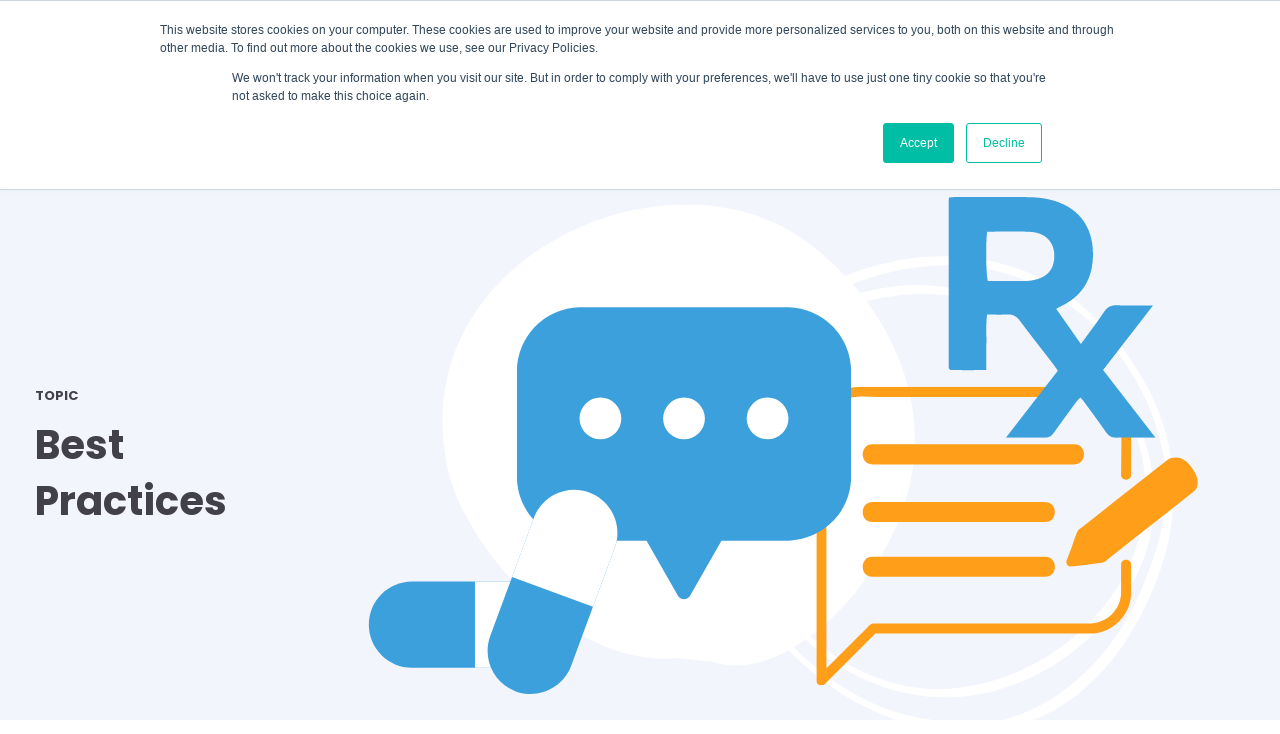

--- FILE ---
content_type: text/html; charset=UTF-8
request_url: https://www.rm-solutions.com/blog/topic/best-practices/page/1
body_size: 11518
content:
<!doctype html><html lang="en-us"><head>
    <meta charset="utf-8">
    <title>The RMS Blog | Best Practices</title>
    <link rel="shortcut icon" href="https://www.rm-solutions.com/hubfs/RMS%20Favicon%20SVG.svg">
    <meta name="description" content="Best Practices | The RMS blog delivers consistent, relevant pharmacy content covering a wide array of topics. Subscribe today to stay in the know!">
    

	
	

    
    
    <meta name="viewport" content="width=device-width, initial-scale=1">

    <script src="/hs/hsstatic/jquery-libs/static-1.1/jquery/jquery-1.7.1.js"></script>
<script>hsjQuery = window['jQuery'];</script>
    <meta property="og:description" content="Best Practices | The RMS blog delivers consistent, relevant pharmacy content covering a wide array of topics. Subscribe today to stay in the know!">
    <meta property="og:title" content="The RMS Blog | Best Practices">
    <meta name="twitter:description" content="Best Practices | The RMS blog delivers consistent, relevant pharmacy content covering a wide array of topics. Subscribe today to stay in the know!">
    <meta name="twitter:title" content="The RMS Blog | Best Practices">

    

    
  <script id="hs-search-input__valid-content-types" type="application/json">
    [
      
        "SITE_PAGE",
      
        "LANDING_PAGE",
      
        "BLOG_POST",
      
        "LISTING_PAGE",
      
        "KNOWLEDGE_ARTICLE",
      
        "HS_CASE_STUDY"
      
    ]
  </script>

    <style>
a.cta_button{-moz-box-sizing:content-box !important;-webkit-box-sizing:content-box !important;box-sizing:content-box !important;vertical-align:middle}.hs-breadcrumb-menu{list-style-type:none;margin:0px 0px 0px 0px;padding:0px 0px 0px 0px}.hs-breadcrumb-menu-item{float:left;padding:10px 0px 10px 10px}.hs-breadcrumb-menu-divider:before{content:'›';padding-left:10px}.hs-featured-image-link{border:0}.hs-featured-image{float:right;margin:0 0 20px 20px;max-width:50%}@media (max-width: 568px){.hs-featured-image{float:none;margin:0;width:100%;max-width:100%}}.hs-screen-reader-text{clip:rect(1px, 1px, 1px, 1px);height:1px;overflow:hidden;position:absolute !important;width:1px}
</style>

<link rel="stylesheet" href="https://www.rm-solutions.com/hubfs/hub_generated/template_assets/1/58166348873/1741461159787/template_main.min.css">

  <style>
    

    

    

    

    

    

  </style>
  
<link rel="stylesheet" href="https://7052064.fs1.hubspotusercontent-na1.net/hubfs/7052064/hub_generated/module_assets/1/-2712622/1764620252655/module_search_input.min.css">

  <style>
    

    
	  
		  .widget_1718646047261__primary_cta:hover {
			background-color: rgba(255, 255, 255, 1.0) !important;
		  }
	  
    

    
	  
      .widget_1718646047261__primary_cta {
        color: rgba(255, 255, 255, 1.0) !important;
      }
	  
    

    
	  
      .widget_1718646047261__primary_cta:hover {
        color: rgba(24, 137, 255, 1.0) !important;
      }
	  
    

    
	  
      .widget_1718646047261__primary_cta {
        border-color: rgba(255, 255, 255, 1.0) !important;
      }
	  
    

    

  </style>
  
<link rel="stylesheet" href="https://7052064.fs1.hubspotusercontent-na1.net/hubfs/7052064/hub_generated/module_assets/1/-109050482603/1764620242535/module_social_follow.min.css">

  <style>
    #hs_cos_wrapper_widget_1718646032514 .hs-social-follow {
  justify-content:flex-start;
  margin-top:50px;
  margin-bottom:20px;
}

#hs_cos_wrapper_widget_1718646032514 .hs-social-follow__link {
  width:24px;
  height:24px;
  background-color:rgb(255,255,255);
  border-radius:4px;
}

#hs_cos_wrapper_widget_1718646032514 .hs-social-follow__icon svg {
  width:min(32px,100%);
  height:min(32px,100%);
  fill:#3ca0dd;
}

#hs_cos_wrapper_widget_1718646032514 .hs-social-follow__link:hover,
#hs_cos_wrapper_widget_1718646032514 .hs-social-follow__link:focus { background-color:rgba(175,175,175,100); }

#hs_cos_wrapper_widget_1718646032514 .hs-social-follow__link:active { background-color:rgba(255,255,255,100); }

  </style>

<style>
  @font-face {
    font-family: "Poppins";
    font-weight: 400;
    font-style: normal;
    font-display: swap;
    src: url("/_hcms/googlefonts/Poppins/regular.woff2") format("woff2"), url("/_hcms/googlefonts/Poppins/regular.woff") format("woff");
  }
  @font-face {
    font-family: "Poppins";
    font-weight: 700;
    font-style: normal;
    font-display: swap;
    src: url("/_hcms/googlefonts/Poppins/700.woff2") format("woff2"), url("/_hcms/googlefonts/Poppins/700.woff") format("woff");
  }
  @font-face {
    font-family: "Poppins";
    font-weight: 700;
    font-style: normal;
    font-display: swap;
    src: url("/_hcms/googlefonts/Poppins/700.woff2") format("woff2"), url("/_hcms/googlefonts/Poppins/700.woff") format("woff");
  }
</style>

<!-- Editor Styles -->
<style id="hs_editor_style" type="text/css">
#hs_cos_wrapper_widget_1718646015919  { display: block !important; padding-bottom: 20px !important }
.dnd_area_header_global-row-0-force-full-width-section > .row-fluid {
  max-width: none !important;
}
.dnd_area_footer-row-0-max-width-section-centering > .row-fluid {
  max-width: 1250px !important;
  margin-left: auto !important;
  margin-right: auto !important;
}
.widget_1718646015919-flexbox-positioning {
  display: -ms-flexbox !important;
  -ms-flex-direction: column !important;
  -ms-flex-align: start !important;
  -ms-flex-pack: start;
  display: flex !important;
  flex-direction: column !important;
  align-items: flex-start !important;
  justify-content: flex-start;
}
.widget_1718646015919-flexbox-positioning > div {
  max-width: 100%;
  flex-shrink: 0 !important;
}
/* HubSpot Styles (default) */
.dnd_area_header_global-row-0-padding {
  padding-top: 0px !important;
  padding-bottom: 0px !important;
  padding-left: 0px !important;
  padding-right: 0px !important;
}
.dnd_area_footer-row-0-padding {
  padding-bottom: 0px !important;
}
.dnd_area_footer-row-0-background-layers {
  background-image: linear-gradient(rgba(60, 160, 221, 1), rgba(60, 160, 221, 1)) !important;
  background-position: left top !important;
  background-size: auto !important;
  background-repeat: no-repeat !important;
}
.dnd_area_footer-row-1-padding {
  padding-top: 0px !important;
  padding-bottom: 0px !important;
}
.dnd_area_footer-row-1-background-layers {
  background-image: linear-gradient(rgba(60, 160, 221, 1), rgba(60, 160, 221, 1)) !important;
  background-position: left top !important;
  background-size: auto !important;
  background-repeat: no-repeat !important;
}
.cell_17186459432194-padding {
  padding-bottom: 20px !important;
}
.cell_17079564569432-background-layers {
  background-image: linear-gradient(rgba(60, 160, 221, 1), rgba(60, 160, 221, 1)) !important;
  background-position: left top !important;
  background-size: auto !important;
  background-repeat: no-repeat !important;
}
</style>
    

    
<!--  Added by GoogleAnalytics4 integration -->
<script>
var _hsp = window._hsp = window._hsp || [];
window.dataLayer = window.dataLayer || [];
function gtag(){dataLayer.push(arguments);}

var useGoogleConsentModeV2 = true;
var waitForUpdateMillis = 1000;


if (!window._hsGoogleConsentRunOnce) {
  window._hsGoogleConsentRunOnce = true;

  gtag('consent', 'default', {
    'ad_storage': 'denied',
    'analytics_storage': 'denied',
    'ad_user_data': 'denied',
    'ad_personalization': 'denied',
    'wait_for_update': waitForUpdateMillis
  });

  if (useGoogleConsentModeV2) {
    _hsp.push(['useGoogleConsentModeV2'])
  } else {
    _hsp.push(['addPrivacyConsentListener', function(consent){
      var hasAnalyticsConsent = consent && (consent.allowed || (consent.categories && consent.categories.analytics));
      var hasAdsConsent = consent && (consent.allowed || (consent.categories && consent.categories.advertisement));

      gtag('consent', 'update', {
        'ad_storage': hasAdsConsent ? 'granted' : 'denied',
        'analytics_storage': hasAnalyticsConsent ? 'granted' : 'denied',
        'ad_user_data': hasAdsConsent ? 'granted' : 'denied',
        'ad_personalization': hasAdsConsent ? 'granted' : 'denied'
      });
    }]);
  }
}

gtag('js', new Date());
gtag('set', 'developer_id.dZTQ1Zm', true);
gtag('config', 'G-H5HP2XQDYD');
</script>
<script async src="https://www.googletagmanager.com/gtag/js?id=G-H5HP2XQDYD"></script>

<!-- /Added by GoogleAnalytics4 integration -->

<!--  Added by GoogleTagManager integration -->
<script>
var _hsp = window._hsp = window._hsp || [];
window.dataLayer = window.dataLayer || [];
function gtag(){dataLayer.push(arguments);}

var useGoogleConsentModeV2 = true;
var waitForUpdateMillis = 1000;



var hsLoadGtm = function loadGtm() {
    if(window._hsGtmLoadOnce) {
      return;
    }

    if (useGoogleConsentModeV2) {

      gtag('set','developer_id.dZTQ1Zm',true);

      gtag('consent', 'default', {
      'ad_storage': 'denied',
      'analytics_storage': 'denied',
      'ad_user_data': 'denied',
      'ad_personalization': 'denied',
      'wait_for_update': waitForUpdateMillis
      });

      _hsp.push(['useGoogleConsentModeV2'])
    }

    (function(w,d,s,l,i){w[l]=w[l]||[];w[l].push({'gtm.start':
    new Date().getTime(),event:'gtm.js'});var f=d.getElementsByTagName(s)[0],
    j=d.createElement(s),dl=l!='dataLayer'?'&l='+l:'';j.async=true;j.src=
    'https://www.googletagmanager.com/gtm.js?id='+i+dl;f.parentNode.insertBefore(j,f);
    })(window,document,'script','dataLayer','GTM-P64F7QR');

    window._hsGtmLoadOnce = true;
};

_hsp.push(['addPrivacyConsentListener', function(consent){
  if(consent.allowed || (consent.categories && consent.categories.analytics)){
    hsLoadGtm();
  }
}]);

</script>

<!-- /Added by GoogleTagManager integration -->


<meta name="google-site-verification" content="K1iHUH7Fn6SWVi_xgt0ebi-x1Caa85SGFcVL4kkO1eg">
<!-- Global site tag (gtag.js) - Google Ads: 664658506 -->
<script async src="https://www.googletagmanager.com/gtag/js?id=AW-664658506"></script>
<script>
  window.dataLayer = window.dataLayer || [];
  function gtag(){dataLayer.push(arguments);}
  gtag('js', new Date());

  gtag('config', 'AW-664658506');
</script>
<meta name="twitter:site" content="@RMS_POS">
<link rel="next" href="https://www.rm-solutions.com/blog/topic/best-practices/page/2">
<meta property="og:url" content="https://www.rm-solutions.com/blog/topic/best-practices">
<meta property="og:type" content="blog">
<meta name="twitter:card" content="summary">
<link rel="alternate" type="application/rss+xml" href="https://www.rm-solutions.com/blog/rss.xml">
<meta name="twitter:domain" content="www.rm-solutions.com">
<script src="//platform.linkedin.com/in.js" type="text/javascript">
    lang: en_US
</script>

<meta http-equiv="content-language" content="en-us">






  <meta name="generator" content="HubSpot"></head>
  <body>
<!--  Added by GoogleTagManager integration -->
<noscript><iframe src="https://www.googletagmanager.com/ns.html?id=GTM-P64F7QR" height="0" width="0" style="display:none;visibility:hidden"></iframe></noscript>

<!-- /Added by GoogleTagManager integration -->

    <div class="body-wrapper   hs-content-id-60359444070 hs-blog-listing hs-content-path-blog hs-content-name-rms-blog-listing-page hs-blog-name-the-rms-blog hs-blog-id-1589611286">
      
        <div data-global-resource-path="@marketplace/kalungicom/atlas-theme/templates/partials/header.html"> 
<div class="kl-dnd-header-area">
<div class="container-fluid">
<div class="row-fluid-wrapper">
<div class="row-fluid">
<div class="span12 widget-span widget-type-cell " style="" data-widget-type="cell" data-x="0" data-w="12">

<div class="row-fluid-wrapper row-depth-1 row-number-1 dnd_area_header_global-row-0-force-full-width-section dnd-section dnd_area_header_global-row-0-padding">
<div class="row-fluid ">
<div class="span12 widget-span widget-type-custom_widget dnd-module" style="" data-widget-type="custom_widget" data-x="0" data-w="12">
<div id="hs_cos_wrapper_dnd_area_header_global-module-1" class="hs_cos_wrapper hs_cos_wrapper_widget hs_cos_wrapper_type_module" style="" data-hs-cos-general-type="widget" data-hs-cos-type="module">



<header class="kl-header">

  <nav class="kl-navbar content-wrapper">

    
      

  

    

    

    

    

    

    

  

  

  

  

  

  

  
    <a href="https://www.rm-solutions.com">
        

  
    
  

  

  
    
  

  <img src="https://www.rm-solutions.com/hubfs/RMS%20Full%20Logo%202-Color%20SVG.svg" alt="Retail Management Solutions - Pharmacy POS Built for Success" width="100%" style="max-width: 280px; max-height: 95px" class="kl-navbar__logo">
      </a>
  
    

    <div class="kl-navbar__mobile">
      
      
      <button class="hamburger hamburger--squeeze kl-navbar__hamburger" type="button">
        <span class="hamburger-box">
          <span class="hamburger-inner"></span>
        </span>
      </button>
      
    </div>

    <div class="kl-navbar__content">

      <ul class="kl-navbar__menu">
        
          <li class="kl-navbar__item">

            
            

            

  

    

    

    

    

    

    

  

  
    
  

  

  

  

  

  
    <a href="https://www.rm-solutions.com/pharmacy-pos" class="kl-navbar__button kl-navbar__dropdown">
              <span>SOLUTIONS</span>
            </a>
  

            
			
			<div class="kl-navbar__panel">
				<div class="kl-navbar__panel-wrapper">
					
					<div class="kl-navbar__description kl-navbar__description--full">
						

  

    

    

    

    

    

    

  

  

  

  

  

  

  
    <a href="https://www.rm-solutions.com/pharmacy-pos">
						<h2>Point of Sale (POS)</h2>
						</a>
  
					</div>
					
					<div class="kl-navbar__categories">
						
						<div class="kl-navbar__description">
							

  

    

    

    

    

    

    

  

  

  

  

  

  

  
    <a href="https://www.rm-solutions.com/pointofsalehardware">
							<h3>POS Hardware</h3>
							</a>
  
						</div>
						
						<div class="kl-navbar__description">
							

  

    

    

    

    

    

    

  

  

  

  

  

  

  
    <a href="https://www.rm-solutions.com/star-link">
							<h3>Multi-Store &amp; Enterprise</h3>
							</a>
  
						</div>
						
						<div class="kl-navbar__description">
							

  

    

    

    

    

    

    

  

  

  

  

  

  

  
    <a href="https://www.rm-solutions.com/rmspay">
							<h3>Payment Processing</h3>
							</a>
  
						</div>
						
						<div class="kl-navbar__description">
							

  

    

    

    

    

    

    

  

  

  

  

  

  

  
    <a href="https://www.rm-solutions.com/customersuccessprograms">
							<h3>Training Programs</h3>
							</a>
  
						</div>
						
					</div>
				</div>
			</div>
			
          </li>
        
          <li class="kl-navbar__item">

            
            

            

  
    

  

  
    
  

  

  

  

  

  
    <a href="#" class="kl-navbar__button kl-navbar__dropdown">
              <span>FEATURES</span>
            </a>
  

            
			
			<div class="kl-navbar__panel">
				<div class="kl-navbar__panel-wrapper">
					
					<div class="kl-navbar__categories">
						
						<div class="kl-navbar__description">
							

  

    

    

    

    

    

    

  

  

  

  

  

  

  
    <a href="https://www.rm-solutions.com/inventorymanagement">
							<h3>Inventory Management</h3>
							</a>
  
						</div>
						
						<div class="kl-navbar__description">
							

  

    

    

    

    

    

    

  

  

  

  

  

  

  
    <a href="https://www.rm-solutions.com/bin-management">
							<h3>Will Call Management</h3>
							</a>
  
						</div>
						
						<div class="kl-navbar__description">
							

  

    

    

    

    

    

    

  

  

  

  

  

  

  
    <a href="https://www.rm-solutions.com/pharmacy-customer-loyalty">
							<h3>Customer Loyalty</h3>
							</a>
  
						</div>
						
						<div class="kl-navbar__description">
							

  

    

    

    

    

    

    

  

  

  

  

  

  

  
    <a href="https://www.rm-solutions.com/mobile-pharmacy-pos">
							<h3>Mobile POS &amp; Delivery</h3>
							</a>
  
						</div>
						
						<div class="kl-navbar__description">
							

  

    

    

    

    

    

    

  

  

  

  

  

  

  
    <a href="https://www.rm-solutions.com/meds-to-beds">
							<h3>Meds to Beds</h3>
							</a>
  
						</div>
						
						<div class="kl-navbar__description">
							

  

    

    

    

    

    

    

  

  

  

  

  

  

  
    <a href="https://www.rm-solutions.com/nutributler">
							<h3>Nutrient Depletion</h3>
							</a>
  
						</div>
						
						<div class="kl-navbar__description">
							

  

    

    

    

    

    

    

  

  

  

  

  

  

  
    <a href="https://www.rm-solutions.com/ecommerce">
							<h3>eCommerce</h3>
							</a>
  
						</div>
						
						<div class="kl-navbar__description">
							

  

    

    

    

    

    

    

  

  

  

  

  

  

  
    <a href="https://www.rm-solutions.com/8112-digital-coupons">
							<h3>Digital Couponing</h3>
							</a>
  
						</div>
						
						<div class="kl-navbar__description">
							

  

    

    

    

    

    

    

  

  

  

  

  

  

  
    <a href="https://www.rm-solutions.com/nplex">
							<h3>NPLEx</h3>
							</a>
  
						</div>
						
					</div>
				</div>
			</div>
			
          </li>
        
          <li class="kl-navbar__item">

            
            

            

  

    

    

    

    

    

    

  

  
    
  

  

  

  

  

  
    <a href="https://www.rm-solutions.com/blog" class="kl-navbar__button kl-navbar__dropdown">
              <span>LEARN</span>
            </a>
  

            
			
			<div class="kl-navbar__panel">
				<div class="kl-navbar__panel-wrapper">
					
					<div class="kl-navbar__description kl-navbar__description--full">
						

  

    

    

    

    

    

    

  

  

  

  

  

  

  
    <a href="https://www.rm-solutions.com/blog">
						<h2>The RMS Blog</h2>
						</a>
  
					</div>
					
					<div class="kl-navbar__categories">
						
						<div class="kl-navbar__description">
							

  

    

    

    

    

    

    

  

  

  

  

  

  

  
    <a href="https://www.rm-solutions.com/did-you-know">
							<h3>Did You Know?</h3>
							</a>
  
						</div>
						
						<div class="kl-navbar__description">
							

  

    

    

    

    

    

    

  

  

  

  

  

  

  
    <a href="https://www.rm-solutions.com/biz-quiz">
							<h3>Biz Quiz</h3>
							</a>
  
						</div>
						
						<div class="kl-navbar__description">
							

  

    

    

    

    

    

    

  

  

  

  

  

  

  
    <a href="https://www.rm-solutions.com/climb">
							<h3>CLIMB</h3>
							</a>
  
						</div>
						
						<div class="kl-navbar__description">
							

  

    

    

    

    

    

    

  

  

  

  

  

  

  
    <a href="https://www.rm-solutions.com/testimonials">
							<h3>Testimonials</h3>
							</a>
  
						</div>
						
						<div class="kl-navbar__description">
							

  

    

    

    

    

    

    

  

  

  

  

  

  

  
    <a href="https://www.rm-solutions.com/rms-library">
							<h3>eBook Library</h3>
							</a>
  
						</div>
						
					</div>
				</div>
			</div>
			
          </li>
        
          <li class="kl-navbar__item">

            
            

            

  

    

    

    

    

    

    

  

  
    
  

  

  

  

  

  
    <a href="https://www.rm-solutions.com/about" class="kl-navbar__button kl-navbar__dropdown">
              <span>ABOUT</span>
            </a>
  

            
			
			<div class="kl-navbar__panel">
				<div class="kl-navbar__panel-wrapper">
					
					<div class="kl-navbar__description kl-navbar__description--full">
						

  

    

    

    

    

    

    

  

  

  

  

  

  

  
    <a href="https://www.rm-solutions.com/about">
						<h2>About RMS</h2>
						</a>
  
					</div>
					
					<div class="kl-navbar__categories">
						
						<div class="kl-navbar__description">
							

  

    

    

    

    

    

    

  

  

  

  

  

  

  
    <a href="https://www.rm-solutions.com/contact">
							<h3>Contact Us</h3>
							</a>
  
						</div>
						
						<div class="kl-navbar__description">
							

  

    

    

    

    

    

    

  

  

  

  

  

  

  
    <a href="https://www.rm-solutions.com/events">
							<h3>Upcoming Events</h3>
							</a>
  
						</div>
						
						<div class="kl-navbar__description">
							

  

    

    

    

    

    

    

  

  

  

  

  

  

  
    <a href="https://www.rm-solutions.com/employees">
							<h3>Our Team</h3>
							</a>
  
						</div>
						
						<div class="kl-navbar__description">
							

  

    

    

    

    

    

    

  

  

  

  

  

  

  
    <a href="https://www.rm-solutions.com/employment">
							<h3>Careers</h3>
							</a>
  
						</div>
						
						<div class="kl-navbar__description">
							

  

    

    

    

    

    

    

  

  

  

  

  

  

  
    <a href="https://www.rm-solutions.com/partners">
							<h3>Our Partners</h3>
							</a>
  
						</div>
						
						<div class="kl-navbar__description">
							

  

    

    

    

    

    

    

  

  

  

  

  

  

  
    <a href="https://www.rm-solutions.com/rms-pharmacy-point-of-sale-supplies">
							<h3>Order Supplies</h3>
							</a>
  
						</div>
						
					</div>
				</div>
			</div>
			
          </li>
        
          <li class="kl-navbar__item">

            
            
              
            

            

  

    

    

    

    

    

    

  

  
    
  

  

  

  

  

  
    <a href="https://www.rm-solutions.com/support-services" class="kl-navbar__button kl-navbar__dropdown kl-navbar__leaf">
              <span>SUPPORT</span>
            </a>
  

            
			
          </li>
        
      </ul>

      <div class="kl-navbar__end">
        
        
    

  
  	  
  	
		
	
	
    
      
    

  

  

  

  

    

  

    

    

    

    

    
      
      
    

    
      
    

  

  
    
  

  

  

  

  

  
    <a href="https://acct87349.app.netsuite.com/core/media/media.nl?id=36450&amp;c=ACCT87349&amp;h=87bc9ee6b61042bcf658&amp;_xt=.html" target="_blank" rel="noopener" class="button button--outlined dnd_area_header_global-module-1__button">
      <span>CLIENT PORTAL</span>
    </a>
  

  
  
        
    

  
  	  
  	
		
	
	
    

  

  

  

  

    

  

    

    

    

    

    

    

  

  
    
  

  

  

  

  

  
    <a href="https://www.rm-solutions.com/book-a-demo" class="button dnd_area_header_global-module-1__button">
      <span>BOOK A DEMO</span>
    </a>
  

  
  
      </div>

    </div>

  </nav>

</header>

<div class="kl-header-placeholder"></div></div>

</div><!--end widget-span -->
</div><!--end row-->
</div><!--end row-wrapper -->

</div><!--end widget-span -->
</div>
</div>
</div>
</div>
<div class="kl-dnd-header-spacer"></div>
</div>
      

      

<main class="body-container-wrapper">
  <div class="body-container body-container--blog-index">

    

    
    <div class="blog-header">
      <div class="content-wrapper">
        <div class="blog-header__inner">
          <div class="blog-header__tag">
            <span class="blog-header__preheader">TOPIC</span>
            <h1>Best Practices</h1>
          </div>
          
          <div class="blog-header__image">
            

  
    
  

  

  

  <img src="https://www.rm-solutions.com/hubfs/RMS%20Blog%20Listing%20Page%20Graphic%20SVG.svg" alt="The RMS Pharmacy Blog - New Articles Weekly" width="100%" style="max-width: 1000px; max-height: 600px">
            
          </div>
          
        </div>
      </div>
    </div>
    

    

    <div class="content-wrapper">

      
      <div class="blog-filter"> 

        
        <ul class="blog-tags">
          
          <li>
            <a class="blog-tags__link" href="https://www.rm-solutions.com/blog/all">
              ALL
            </a>
          </li>
          
          
          <li>
            <a class="blog-tags__link" href="https://www.rm-solutions.com/blog/topic/patient-care">
              Patient Care
            </a>
          </li>
          
          <li>
            <a class="blog-tags__link" href="https://www.rm-solutions.com/blog/topic/customer-loyalty">
              Customer Loyalty
            </a>
          </li>
          
          <li>
            <a class="blog-tags__link" href="https://www.rm-solutions.com/blog/topic/efficiency">
              Efficiency
            </a>
          </li>
          
          <li>
            <a class="blog-tags__link" href="https://www.rm-solutions.com/blog/topic/training">
              Training
            </a>
          </li>
          
          <li>
            <a class="blog-tags__link blog-tags__link--current" href="https://www.rm-solutions.com/blog/topic/best-practices">
              Best Practices
            </a>
          </li>
          
          <li>
            <a class="blog-tags__link" href="https://www.rm-solutions.com/blog/topic/pos">
              POS
            </a>
          </li>
          
          <li>
            <a class="blog-tags__link" href="https://www.rm-solutions.com/blog/topic/profitability">
              Profitability
            </a>
          </li>
          
          <li>
            <a class="blog-tags__link" href="https://www.rm-solutions.com/blog/topic/climb">
              CLIMB
            </a>
          </li>
          
          <li>
            <a class="blog-tags__link" href="https://www.rm-solutions.com/blog/topic/front-end">
              Front End
            </a>
          </li>
          
          <li>
            <a class="blog-tags__link" href="https://www.rm-solutions.com/blog/topic/payment-processing">
              Payment Processing
            </a>
          </li>
          
          <li>
            <a class="blog-tags__link" href="https://www.rm-solutions.com/blog/topic/holidays">
              Holidays
            </a>
          </li>
          
          <li>
            <a class="blog-tags__link" href="https://www.rm-solutions.com/blog/topic/clinical-services">
              Clinical Services
            </a>
          </li>
          
          <li>
            <a class="blog-tags__link" href="https://www.rm-solutions.com/blog/topic/technology">
              Technology
            </a>
          </li>
          
          <li>
            <a class="blog-tags__link" href="https://www.rm-solutions.com/blog/topic/innovation">
              Innovation
            </a>
          </li>
          
          <li>
            <a class="blog-tags__link" href="https://www.rm-solutions.com/blog/topic/inventory">
              Inventory
            </a>
          </li>
          
          <li>
            <a class="blog-tags__link" href="https://www.rm-solutions.com/blog/topic/cash-flow">
              Cash Flow
            </a>
          </li>
          
          <li>
            <a class="blog-tags__link" href="https://www.rm-solutions.com/blog/topic/ecommerce">
              eCommerce
            </a>
          </li>
          
          <li>
            <a class="blog-tags__link" href="https://www.rm-solutions.com/blog/topic/digital-couponing">
              Digital Couponing
            </a>
          </li>
          
          <li>
            <a class="blog-tags__link" href="https://www.rm-solutions.com/blog/topic/curbside-delivery">
              Curbside &amp; Delivery
            </a>
          </li>
          
          <li>
            <a class="blog-tags__link" href="https://www.rm-solutions.com/blog/topic/marketing">
              Marketing
            </a>
          </li>
          
          <li>
            <a class="blog-tags__link" href="https://www.rm-solutions.com/blog/topic/nutrient-depletion">
              Nutrient Depletion
            </a>
          </li>
          
          <li>
            <a class="blog-tags__link" href="https://www.rm-solutions.com/blog/topic/seasonal">
              Seasonal
            </a>
          </li>
          
          <li>
            <a class="blog-tags__link" href="https://www.rm-solutions.com/blog/topic/security-compliance">
              Security &amp; Compliance
            </a>
          </li>
          
        </ul>
        

        <div class="blog-search">
          <div id="hs_cos_wrapper_site_search" class="hs_cos_wrapper hs_cos_wrapper_widget hs_cos_wrapper_type_module" style="" data-hs-cos-general-type="widget" data-hs-cos-type="module">




  








<div class="hs-search-field">

    <div class="hs-search-field__bar">
      <form data-hs-do-not-collect="true" action="/hs-search-results">
        
        <input type="text" class="hs-search-field__input" name="term" autocomplete="off" aria-label="Search" placeholder="Search">

        
          
            <input type="hidden" name="type" value="SITE_PAGE">
          
        
          
        
          
            <input type="hidden" name="type" value="BLOG_POST">
          
        
          
        
          
        
          
        

        
      </form>
    </div>
    <ul class="hs-search-field__suggestions"></ul>
</div></div>
        </div>

      </div>
      

      <section class="blog-index">

        
        
        

        <article class="blog-index__post-wrapper">
          <div class="blog-index__post">
            
            <a class="blog-index__post-image" style="background-image: url('https://www.rm-solutions.com/hubfs/Blog%20Header%20-%2024Seven%20Press%20Release-1.png');" href="https://www.rm-solutions.com/blog/give-your-vaccine-program-a-boost-with-pos-insights">
            </a>
            
            <div class="blog-index__post-content">
              <div>
                
                
                <span class="blog-index__post-preheader">Best Practices</span>
                
                <h3><a href="https://www.rm-solutions.com/blog/give-your-vaccine-program-a-boost-with-pos-insights">Give Your Vaccine Program a Boost with POS Insights</a></h3>
                
                <p>Cold &amp; flu season is here—which means it’s the perfect time to maximize your vaccine program.</p>
                
              </div>
              <div class="blog-index__post-meta">
                <span class="blog-index__post-author">
                  Karen Deckard
                </span>
                <span class="blog-index__post-date">
                  Sep 26, 2025
                </span>
              </div>
            </div>
          </div>
        </article>

        
        

        <article class="blog-index__post-wrapper">
          <div class="blog-index__post">
            
            <a class="blog-index__post-image" style="background-image: url('https://www.rm-solutions.com/hubfs/Blog%20Header%20-%20Halloween%20Chaos.png');" href="https://www.rm-solutions.com/blog/tricks-to-avoid-halloween-chaos-in-your-pharmacy">
            </a>
            
            <div class="blog-index__post-content">
              <div>
                
                
                <span class="blog-index__post-preheader">Best Practices</span>
                
                <h3><a href="https://www.rm-solutions.com/blog/tricks-to-avoid-halloween-chaos-in-your-pharmacy">Tricks to Avoid Halloween Chaos in Your Pharmacy</a></h3>
                
                <p>Don't let Halloween haunt your pharmacy! Here are 5 frightfully good front-end tricks to help you avoid chaos this spooky season.</p>
                
              </div>
              <div class="blog-index__post-meta">
                <span class="blog-index__post-author">
                  Chelsea Holloway
                </span>
                <span class="blog-index__post-date">
                  Oct 25, 2024
                </span>
              </div>
            </div>
          </div>
        </article>

        
        

        <article class="blog-index__post-wrapper">
          <div class="blog-index__post">
            
            <a class="blog-index__post-image" style="background-image: url('https://www.rm-solutions.com/hubfs/Blog%20Header%20-%20Spook-tacular.png');" href="https://www.rm-solutions.com/blog/4-spook-tacular-ways-to-boost-pharmacy-sales-this-halloween">
            </a>
            
            <div class="blog-index__post-content">
              <div>
                
                
                <span class="blog-index__post-preheader">Best Practices</span>
                
                <h3><a href="https://www.rm-solutions.com/blog/4-spook-tacular-ways-to-boost-pharmacy-sales-this-halloween">Spook-tacular Ways to Boost Pharmacy Sales This Halloween</a></h3>
                
                <p>Don’t let spooky season slip by without making it a revenue-boosting opportunity for your pharmacy.</p>
                
              </div>
              <div class="blog-index__post-meta">
                <span class="blog-index__post-author">
                  Chelsea Holloway
                </span>
                <span class="blog-index__post-date">
                  Oct 17, 2024
                </span>
              </div>
            </div>
          </div>
        </article>

        
        

        <article class="blog-index__post-wrapper">
          <div class="blog-index__post">
            
            <a class="blog-index__post-image" style="background-image: url('https://www.rm-solutions.com/hubfs/81624.png');" href="https://www.rm-solutions.com/blog/turning-big-chain-fails-into-community-pharmacy-wins">
            </a>
            
            <div class="blog-index__post-content">
              <div>
                
                
                <span class="blog-index__post-preheader">Best Practices</span>
                
                <h3><a href="https://www.rm-solutions.com/blog/turning-big-chain-fails-into-community-pharmacy-wins">Turning Big Chain Fails into Community Pharmacy Wins</a></h3>
                
                <p>In the wake of big chain failures, opportunities arise. Here are six ways community pharmacies can turn them to their advantage.</p>
                
              </div>
              <div class="blog-index__post-meta">
                <span class="blog-index__post-author">
                  Chelsea Holloway
                </span>
                <span class="blog-index__post-date">
                  Aug 16, 2024
                </span>
              </div>
            </div>
          </div>
        </article>

        
        

        <article class="blog-index__post-wrapper">
          <div class="blog-index__post">
            
            <a class="blog-index__post-image" style="background-image: url('https://www.rm-solutions.com/hubfs/8124.png');" href="https://www.rm-solutions.com/blog/strategic-tips-to-drive-back-to-school-sales-at-your-pharmacy">
            </a>
            
            <div class="blog-index__post-content">
              <div>
                
                
                <span class="blog-index__post-preheader">Best Practices</span>
                
                <h3><a href="https://www.rm-solutions.com/blog/strategic-tips-to-drive-back-to-school-sales-at-your-pharmacy">Strategic Tips to Drive Back-to-School Sales at Your Pharmacy</a></h3>
                
                <p>Boost your pharmacy's back-to-school sales with these 5 simple strategies. From promotions to smart displays, make this season a retail win.</p>
                
              </div>
              <div class="blog-index__post-meta">
                <span class="blog-index__post-author">
                  Chelsea Holloway
                </span>
                <span class="blog-index__post-date">
                  Aug 1, 2024
                </span>
              </div>
            </div>
          </div>
        </article>

        
        

        <article class="blog-index__post-wrapper">
          <div class="blog-index__post">
            
            <a class="blog-index__post-image" style="background-image: url('https://www.rm-solutions.com/hubfs/72024.png');" href="https://www.rm-solutions.com/blog/best-practices-for-cycling-seasonal-inventory">
            </a>
            
            <div class="blog-index__post-content">
              <div>
                
                
                <span class="blog-index__post-preheader">Best Practices</span>
                
                <h3><a href="https://www.rm-solutions.com/blog/best-practices-for-cycling-seasonal-inventory">Best Practices for Cycling Seasonal Inventory</a></h3>
                
                <p>With summer winding down, it might be time to start cycling out your pharmacy's seasonal inventory. These best practices can help guide your...</p>
                
              </div>
              <div class="blog-index__post-meta">
                <span class="blog-index__post-author">
                  Karen Deckard
                </span>
                <span class="blog-index__post-date">
                  Jul 20, 2024
                </span>
              </div>
            </div>
          </div>
        </article>

        
        

        <article class="blog-index__post-wrapper">
          <div class="blog-index__post">
            
            <a class="blog-index__post-image" style="background-image: url('https://www.rm-solutions.com/hubfs/71224.png');" href="https://www.rm-solutions.com/blog/the-pharmacy-order-of-operations">
            </a>
            
            <div class="blog-index__post-content">
              <div>
                
                
                <span class="blog-index__post-preheader">Best Practices</span>
                
                <h3><a href="https://www.rm-solutions.com/blog/the-pharmacy-order-of-operations">The Pharmacy Order of Operations</a></h3>
                
                <p>PEMDAS may be the ruler of math equations, but the order of operations in pharmacy is a bit more flexible. Here are 3 workflow shakeups to consider.</p>
                
              </div>
              <div class="blog-index__post-meta">
                <span class="blog-index__post-author">
                  Karen Deckard
                </span>
                <span class="blog-index__post-date">
                  Jul 12, 2024
                </span>
              </div>
            </div>
          </div>
        </article>

        
        

        <article class="blog-index__post-wrapper">
          <div class="blog-index__post">
            
            <a class="blog-index__post-image" style="background-image: url('https://www.rm-solutions.com/hubfs/53124.png');" href="https://www.rm-solutions.com/blog/expert-tools-for-multi-location-enterprise-pharmacy">
            </a>
            
            <div class="blog-index__post-content">
              <div>
                
                
                <span class="blog-index__post-preheader">Best Practices</span>
                
                <h3><a href="https://www.rm-solutions.com/blog/expert-tools-for-multi-location-enterprise-pharmacy">Expert Tools for Multi-Location &amp; Enterprise Pharmacy</a></h3>
                
                <p>Managing multi-location and enterprise pharmacies ain't easy, but these 5 savvy tools can help to streamline &amp; optimize operations.</p>
                
              </div>
              <div class="blog-index__post-meta">
                <span class="blog-index__post-author">
                  Karen Deckard
                </span>
                <span class="blog-index__post-date">
                  May 31, 2024
                </span>
              </div>
            </div>
          </div>
        </article>

        
        

        <article class="blog-index__post-wrapper">
          <div class="blog-index__post">
            
            <a class="blog-index__post-image" style="background-image: url('https://www.rm-solutions.com/hubfs/52424.png');" href="https://www.rm-solutions.com/blog/shift-your-pharmacy-for-summer">
            </a>
            
            <div class="blog-index__post-content">
              <div>
                
                
                <span class="blog-index__post-preheader">Best Practices</span>
                
                <h3><a href="https://www.rm-solutions.com/blog/shift-your-pharmacy-for-summer">3 Tips for Getting Your Pharmacy Summer-Ready</a></h3>
                
                <p>Memorial Day Weekend marks the dawn of a sunnier season. Is your pharmacy summer-ready? Here are 3 tips to help you seamlessly shift those seasonal...</p>
                
              </div>
              <div class="blog-index__post-meta">
                <span class="blog-index__post-author">
                  Karen Deckard
                </span>
                <span class="blog-index__post-date">
                  May 24, 2024
                </span>
              </div>
            </div>
          </div>
        </article>

        
        

        <article class="blog-index__post-wrapper">
          <div class="blog-index__post">
            
            <a class="blog-index__post-image" style="background-image: url('https://www.rm-solutions.com/hubfs/51724.png');" href="https://www.rm-solutions.com/blog/climb-rewind-for-mental-health-awareness-month">
            </a>
            
            <div class="blog-index__post-content">
              <div>
                
                
                <span class="blog-index__post-preheader">Best Practices</span>
                
                <h3><a href="https://www.rm-solutions.com/blog/climb-rewind-for-mental-health-awareness-month">CLIMB Rewind: Mental Health Awareness Month</a></h3>
                
                <p>Emily Cannata is here to help your pharmacy employees succeed by providing them with the tools and support they need.</p>
                
              </div>
              <div class="blog-index__post-meta">
                <span class="blog-index__post-author">
                  Karen Deckard
                </span>
                <span class="blog-index__post-date">
                  May 17, 2024
                </span>
              </div>
            </div>
          </div>
        </article>

        
        

        <article class="blog-index__post-wrapper">
          <div class="blog-index__post">
            
            <a class="blog-index__post-image" style="background-image: url('https://www.rm-solutions.com/hubfs/Blog%20Header%20%2811%29-2.png');" href="https://www.rm-solutions.com/blog/make-mail-order-work-for-your-pharmacy">
            </a>
            
            <div class="blog-index__post-content">
              <div>
                
                
                <span class="blog-index__post-preheader">Best Practices</span>
                
                <h3><a href="https://www.rm-solutions.com/blog/make-mail-order-work-for-your-pharmacy">Make Mail Order Work For Your Pharmacy</a></h3>
                
                <p>The RMS integration with UPS WorldShip connects your RMS system with your WorldShip account to create orders and generate shipments.</p>
                
              </div>
              <div class="blog-index__post-meta">
                <span class="blog-index__post-author">
                  Karen Deckard
                </span>
                <span class="blog-index__post-date">
                  Apr 25, 2024
                </span>
              </div>
            </div>
          </div>
        </article>

        
        

        <article class="blog-index__post-wrapper">
          <div class="blog-index__post">
            
            <a class="blog-index__post-image" style="background-image: url('https://www.rm-solutions.com/hubfs/Blog%20Header%20%2854%29-1.png');" href="https://www.rm-solutions.com/blog/infographic-5-best-practices-for-trade-show-success">
            </a>
            
            <div class="blog-index__post-content">
              <div>
                
                
                <span class="blog-index__post-preheader">Best Practices</span>
                
                <h3><a href="https://www.rm-solutions.com/blog/infographic-5-best-practices-for-trade-show-success">Infographic: 5 Best Practices for Trade Show Success</a></h3>
                
                <p>It's that time of year again! Are you ready to make the most of trade show season? Here are 5 best practices to help you reach your goals.</p>
                
              </div>
              <div class="blog-index__post-meta">
                <span class="blog-index__post-author">
                  Chelsea Holloway
                </span>
                <span class="blog-index__post-date">
                  Feb 23, 2024
                </span>
              </div>
            </div>
          </div>
        </article>

        
        

        <article class="blog-index__post-wrapper">
          <div class="blog-index__post">
            
            <a class="blog-index__post-image" style="background-image: url('https://www.rm-solutions.com/hubfs/Blog%20Header%20%2852%29-1.png');" href="https://www.rm-solutions.com/blog/navigating-independent-pharmacy-challenges-with-smarter-pos">
            </a>
            
            <div class="blog-index__post-content">
              <div>
                
                
                <span class="blog-index__post-preheader">Best Practices</span>
                
                <h3><a href="https://www.rm-solutions.com/blog/navigating-independent-pharmacy-challenges-with-smarter-pos">Navigating Independent Pharmacy Challenges with Smarter POS</a></h3>
                
                <p>2024 has welcomed some hopeful horizons for independent pharmacies, but to navigate these 5 persisting challenges, you need a smarter POS.</p>
                
              </div>
              <div class="blog-index__post-meta">
                <span class="blog-index__post-author">
                  Chelsea Holloway
                </span>
                <span class="blog-index__post-date">
                  Feb 10, 2024
                </span>
              </div>
            </div>
          </div>
        </article>

        
        

        <article class="blog-index__post-wrapper">
          <div class="blog-index__post">
            
            <a class="blog-index__post-image" style="background-image: url('https://www.rm-solutions.com/hubfs/Blog%20Header%20%2850%29-1.png');" href="https://www.rm-solutions.com/blog/the-importance-of-awarding-pharmacy-excellence">
            </a>
            
            <div class="blog-index__post-content">
              <div>
                
                
                <span class="blog-index__post-preheader">Best Practices</span>
                
                <h3><a href="https://www.rm-solutions.com/blog/the-importance-of-awarding-pharmacy-excellence">The Importance of Awarding Pharmacy Excellence</a></h3>
                
                <p>'Tis the season! Awards season, to be exact. Here are some of our best practices for awarding employee excellence in your pharmacy.</p>
                
              </div>
              <div class="blog-index__post-meta">
                <span class="blog-index__post-author">
                  Karen Deckard
                </span>
                <span class="blog-index__post-date">
                  Jan 27, 2024
                </span>
              </div>
            </div>
          </div>
        </article>

        
        

        <article class="blog-index__post-wrapper">
          <div class="blog-index__post">
            
            <a class="blog-index__post-image" style="background-image: url('https://www.rm-solutions.com/hubfs/Blog%20Header%20%2845%29-1.png');" href="https://www.rm-solutions.com/blog/promotions-events-to-boost-your-pharmacys-bottom-line">
            </a>
            
            <div class="blog-index__post-content">
              <div>
                
                
                <span class="blog-index__post-preheader">Best Practices</span>
                
                <h3><a href="https://www.rm-solutions.com/blog/promotions-events-to-boost-your-pharmacys-bottom-line">3 Ways to Move &amp; Shake (&amp; Boost) Your Pharmacy's Bottom Line</a></h3>
                
                <p>Promotions, events &amp; changes - oh my! Here are 3 ways you can shake things up to boost your bottom line before year's end.</p>
                
              </div>
              <div class="blog-index__post-meta">
                <span class="blog-index__post-author">
                  Karen Deckard
                </span>
                <span class="blog-index__post-date">
                  Dec 7, 2023
                </span>
              </div>
            </div>
          </div>
        </article>

        
        

      </section>

      
      
      
      <div class="blog-pagination">
        

        
        

        

        <a href="https://www.rm-solutions.com/blog/topic/best-practices/page/1" class="blog-pagination__link blog-pagination__link--active">
          1
        </a>

        
        <a href="https://www.rm-solutions.com/blog/topic/best-practices/page/2" class="blog-pagination__link">
           2
        </a>
          

          
          
          <div>
            <span class="blog-pagination__ellipsis">...</span>
            <a href="https://www.rm-solutions.com/blog/topic/best-practices/page/5" class="blog-pagination__link">
               5
            </a>
          </div>
          

          
      </div>
      
      

    </div>

    
    <div id="hs_cos_wrapper_blog-subscribe" class="hs_cos_wrapper hs_cos_wrapper_widget hs_cos_wrapper_type_module" style="" data-hs-cos-general-type="widget" data-hs-cos-type="module">

<div class="blog-subscribe" style="background-color: rgba(245, 247, 249, 1.0);">
  <div class="blog-subscribe__wrapper content-wrapper">
    <div class="blog-subscribe__header">
      <h2>Subscribe to the RMS Weekly Newsletter</h2>
<p><span style="color: #000000;">Be first to know about new blog posts, special announcements, product launches, upcoming events, <strong>CLIMB </strong>content, and more from your favorite pharmacy POS partner.</span></p>
    </div>
    <div class="blog-subscribe__form">
      
        <span id="hs_cos_wrapper_blog-subscribe_blog_subscribe" class="hs_cos_wrapper hs_cos_wrapper_widget hs_cos_wrapper_type_blog_subscribe" style="" data-hs-cos-general-type="widget" data-hs-cos-type="blog_subscribe">
<div id="hs_form_target_blog-subscribe_blog_subscribe_3995"></div>



</span>
      
    </div>
  </div>
</div></div>

  </div>
  <div class="container-fluid body-container body-container--home">
<div class="row-fluid-wrapper">
<div class="row-fluid">
<div class="span12 widget-span widget-type-cell " style="" data-widget-type="cell" data-x="0" data-w="12">

</div><!--end widget-span -->
</div>
</div>
</div>
</main>



      
        <div data-global-resource-path="@marketplace/kalungicom/atlas-theme/templates/partials/footer.html">
	<div class="container-fluid">
<div class="row-fluid-wrapper">
<div class="row-fluid">
<div class="span12 widget-span widget-type-cell " style="" data-widget-type="cell" data-x="0" data-w="12">

<div class="row-fluid-wrapper row-depth-1 row-number-1 dnd_area_footer-row-0-max-width-section-centering dnd-section dnd_area_footer-row-0-padding dnd_area_footer-row-0-background-layers dnd_area_footer-row-0-background-color">
<div class="row-fluid ">
<div class="span4 widget-span widget-type-cell dnd-column cell_17186459432194-padding" style="" data-widget-type="cell" data-x="0" data-w="4">

<div class="row-fluid-wrapper row-depth-1 row-number-2 dnd-row">
<div class="row-fluid ">
<div class="span12 widget-span widget-type-custom_widget widget_1718646015919-flexbox-positioning dnd-module" style="" data-widget-type="custom_widget" data-x="0" data-w="12">
<div id="hs_cos_wrapper_widget_1718646015919" class="hs_cos_wrapper hs_cos_wrapper_widget hs_cos_wrapper_type_module widget-type-linked_image" style="" data-hs-cos-general-type="widget" data-hs-cos-type="module">
    






  



<span id="hs_cos_wrapper_widget_1718646015919_" class="hs_cos_wrapper hs_cos_wrapper_widget hs_cos_wrapper_type_linked_image" style="" data-hs-cos-general-type="widget" data-hs-cos-type="linked_image"><a href="https://www.rm-solutions.com" target="_parent" id="hs-link-widget_1718646015919_" style="border-width:0px;border:0px;"><img src="https://www.rm-solutions.com/hubfs/RMS%20Full%20Logo%20White%20SVG.svg" class="hs-image-widget " width="250" height="85" style="max-width: 100%; height: auto;" alt="Pharmacy POS Built for Success | Retail Management Solutions" title="Pharmacy POS Built for Success | Retail Management Solutions"></a></span></div>

</div><!--end widget-span -->
</div><!--end row-->
</div><!--end row-wrapper -->

<div class="row-fluid-wrapper row-depth-1 row-number-3 dnd-row">
<div class="row-fluid ">
<div class="span12 widget-span widget-type-custom_widget dnd-module" style="" data-widget-type="custom_widget" data-x="0" data-w="12">
<div id="hs_cos_wrapper_widget_1718646047261" class="hs_cos_wrapper hs_cos_wrapper_widget hs_cos_wrapper_type_module" style="" data-hs-cos-general-type="widget" data-hs-cos-type="module">




  

  

  <div class="kl-rich-text">

    

    <div><p style="font-size: 14px;"><span style="color: #ffffff;">Retail Management Solutions</span><br><span style="color: #ffffff;">4315 6th Avenue SE, Suite C</span><br><span style="color: #ffffff;">Lacey, WA 98503</span></p></div>

    
      <div class="kl-rich-text__buttons">
        

  
  	  
  	
		
	
	
    
      
    

  

  

  

  

    

  
    

  

  
    
  

  

  

  

  

  
    <a href="#" class="button button--outlined widget_1718646047261__primary_cta">
      <span>GET IN TOUCH</span>
    </a>
  

  
        

  
  	  
  	
		
	
	
    

  

  

  

  
      </div>
    

    
  </div></div>

</div><!--end widget-span -->
</div><!--end row-->
</div><!--end row-wrapper -->

<div class="row-fluid-wrapper row-depth-1 row-number-4 dnd-row">
<div class="row-fluid ">
<div class="span12 widget-span widget-type-custom_widget dnd-module" style="" data-widget-type="custom_widget" data-x="0" data-w="12">
<div id="hs_cos_wrapper_widget_1718646032514" class="hs_cos_wrapper hs_cos_wrapper_widget hs_cos_wrapper_type_module" style="" data-hs-cos-general-type="widget" data-hs-cos-type="module">

<div class="hs-social-follow">
        

        

        
        
  

  
    
    

  
    
  

  

  <a rel="nofollow noopener" class="hs-social-follow__link hs-social-follow__link--facebook" target="_blank" aria-label="Follow us on Facebook" href="https://www.facebook.com/retailmanagementsolutions/">
    <span id="hs_cos_wrapper_widget_1718646032514_" class="hs_cos_wrapper hs_cos_wrapper_widget hs_cos_wrapper_type_icon hs-social-follow__icon" style="" data-hs-cos-general-type="widget" data-hs-cos-type="icon"><svg version="1.0" xmlns="http://www.w3.org/2000/svg" viewbox="0 0 320 512" aria-hidden="true"><g id="Facebook F1_layer"><path d="M279.14 288l14.22-92.66h-88.91v-60.13c0-25.35 12.42-50.06 52.24-50.06h40.42V6.26S260.43 0 225.36 0c-73.22 0-121.08 44.38-121.08 124.72v70.62H22.89V288h81.39v224h100.17V288z" /></g></svg></span>
  </a>
        

        

        
        
  

  
    
    

  
    
  

  

  <a rel="nofollow noopener" class="hs-social-follow__link hs-social-follow__link--x-twitter" target="_blank" aria-label="Follow us on X" href="https://www.twitter.com/rms_pos/">
    <span id="hs_cos_wrapper_widget_1718646032514_" class="hs_cos_wrapper hs_cos_wrapper_widget hs_cos_wrapper_type_icon hs-social-follow__icon" style="" data-hs-cos-general-type="widget" data-hs-cos-type="icon"><svg version="1.0" xmlns="http://www.w3.org/2000/svg" viewbox="0 0 512 512" aria-hidden="true"><g id="X Twitter1_layer"><path d="M389.2 48h70.6L305.6 224.2 487 464H345L233.7 318.6 106.5 464H35.8L200.7 275.5 26.8 48H172.4L272.9 180.9 389.2 48zM364.4 421.8h39.1L151.1 88h-42L364.4 421.8z" /></g></svg></span>
  </a>
        

        

        
        
  

  
    
    

  
    
  

  

  <a rel="nofollow noopener" class="hs-social-follow__link hs-social-follow__link--instagram" target="_blank" aria-label="Follow us on Instagram" href="https://www.instagram.com/rms_pos/">
    <span id="hs_cos_wrapper_widget_1718646032514_" class="hs_cos_wrapper hs_cos_wrapper_widget hs_cos_wrapper_type_icon hs-social-follow__icon" style="" data-hs-cos-general-type="widget" data-hs-cos-type="icon"><svg version="1.0" xmlns="http://www.w3.org/2000/svg" viewbox="0 0 448 512" aria-hidden="true"><g id="Instagram1_layer"><path d="M224.1 141c-63.6 0-114.9 51.3-114.9 114.9s51.3 114.9 114.9 114.9S339 319.5 339 255.9 287.7 141 224.1 141zm0 189.6c-41.1 0-74.7-33.5-74.7-74.7s33.5-74.7 74.7-74.7 74.7 33.5 74.7 74.7-33.6 74.7-74.7 74.7zm146.4-194.3c0 14.9-12 26.8-26.8 26.8-14.9 0-26.8-12-26.8-26.8s12-26.8 26.8-26.8 26.8 12 26.8 26.8zm76.1 27.2c-1.7-35.9-9.9-67.7-36.2-93.9-26.2-26.2-58-34.4-93.9-36.2-37-2.1-147.9-2.1-184.9 0-35.8 1.7-67.6 9.9-93.9 36.1s-34.4 58-36.2 93.9c-2.1 37-2.1 147.9 0 184.9 1.7 35.9 9.9 67.7 36.2 93.9s58 34.4 93.9 36.2c37 2.1 147.9 2.1 184.9 0 35.9-1.7 67.7-9.9 93.9-36.2 26.2-26.2 34.4-58 36.2-93.9 2.1-37 2.1-147.8 0-184.8zM398.8 388c-7.8 19.6-22.9 34.7-42.6 42.6-29.5 11.7-99.5 9-132.1 9s-102.7 2.6-132.1-9c-19.6-7.8-34.7-22.9-42.6-42.6-11.7-29.5-9-99.5-9-132.1s-2.6-102.7 9-132.1c7.8-19.6 22.9-34.7 42.6-42.6 29.5-11.7 99.5-9 132.1-9s102.7-2.6 132.1 9c19.6 7.8 34.7 22.9 42.6 42.6 11.7 29.5 9 99.5 9 132.1s2.7 102.7-9 132.1z" /></g></svg></span>
  </a>
        

        

        
        
  

  
    
    

  
    
  

  

  <a rel="nofollow noopener" class="hs-social-follow__link hs-social-follow__link--youtube" target="_blank" aria-label="Subscribe to us on YouTube" href="https://www.youtube.com/@CLIMBWithRMS">
    <span id="hs_cos_wrapper_widget_1718646032514_" class="hs_cos_wrapper hs_cos_wrapper_widget hs_cos_wrapper_type_icon hs-social-follow__icon" style="" data-hs-cos-general-type="widget" data-hs-cos-type="icon"><svg version="1.0" xmlns="http://www.w3.org/2000/svg" viewbox="0 0 576 512" aria-hidden="true"><g id="YouTube1_layer"><path d="M549.655 124.083c-6.281-23.65-24.787-42.276-48.284-48.597C458.781 64 288 64 288 64S117.22 64 74.629 75.486c-23.497 6.322-42.003 24.947-48.284 48.597-11.412 42.867-11.412 132.305-11.412 132.305s0 89.438 11.412 132.305c6.281 23.65 24.787 41.5 48.284 47.821C117.22 448 288 448 288 448s170.78 0 213.371-11.486c23.497-6.321 42.003-24.171 48.284-47.821 11.412-42.867 11.412-132.305 11.412-132.305s0-89.438-11.412-132.305zm-317.51 213.508V175.185l142.739 81.205-142.739 81.201z" /></g></svg></span>
  </a></div></div>

</div><!--end widget-span -->
</div><!--end row-->
</div><!--end row-wrapper -->

</div><!--end widget-span -->
<div class="span3 widget-span widget-type-cell dnd-column" style="" data-widget-type="cell" data-x="4" data-w="3">

<div class="row-fluid-wrapper row-depth-1 row-number-5 dnd-row">
<div class="row-fluid ">
<div class="span12 widget-span widget-type-custom_widget dnd-module" style="" data-widget-type="custom_widget" data-x="0" data-w="12">
<div id="hs_cos_wrapper_widget_1718646585710" class="hs_cos_wrapper hs_cos_wrapper_widget hs_cos_wrapper_type_module" style="" data-hs-cos-general-type="widget" data-hs-cos-type="module">




  

  

  <div class="kl-rich-text">

    

    <div><h5 style="font-size: 18px; line-height: 1.25;"><span style="color: #ffffff;">Solutions</span></h5>
<p style="font-size: 14px; line-height: 1.75;"><span style="color: #ffffff;"><a href="https://www.rm-solutions.com/pharmacy-pos" rel="noopener" style="color: #ffffff;">Point of Sale (POS)</a><br><a href="https://www.rm-solutions.com/pointofsalehardware" rel="noopener" style="color: #ffffff;">POS Hardware</a><br><a href="https://www.rm-solutions.com/star-link" rel="noopener" style="color: #ffffff;">Multi-Location &amp; Enterprise</a><br><a href="https://www.rm-solutions.com/rmspay" rel="noopener" style="color: #ffffff;">Payment Processing</a><br><a href="https://www.rm-solutions.com/customersuccessprograms" rel="noopener" style="color: #ffffff;">Training Services</a><br><a href="https://www.rm-solutions.com/support-services" rel="noopener" style="color: #ffffff;">24/7 Support</a></span><span style="color: #ffffff;"></span></p></div>

    

    
  </div></div>

</div><!--end widget-span -->
</div><!--end row-->
</div><!--end row-wrapper -->

<div class="row-fluid-wrapper row-depth-1 row-number-6 dnd-row">
<div class="row-fluid ">
<div class="span12 widget-span widget-type-custom_widget dnd-module" style="" data-widget-type="custom_widget" data-x="0" data-w="12">
<div id="hs_cos_wrapper_widget_1718648053103" class="hs_cos_wrapper hs_cos_wrapper_widget hs_cos_wrapper_type_module" style="" data-hs-cos-general-type="widget" data-hs-cos-type="module">




  

  

  <div class="kl-rich-text">

    

    <div></div>

    

    
  </div></div>

</div><!--end widget-span -->
</div><!--end row-->
</div><!--end row-wrapper -->

</div><!--end widget-span -->
<div class="span3 widget-span widget-type-cell dnd-column" style="" data-widget-type="cell" data-x="7" data-w="3">

<div class="row-fluid-wrapper row-depth-1 row-number-7 dnd-row">
<div class="row-fluid ">
<div class="span12 widget-span widget-type-custom_widget dnd-module" style="" data-widget-type="custom_widget" data-x="0" data-w="12">
<div id="hs_cos_wrapper_widget_1718647885307" class="hs_cos_wrapper hs_cos_wrapper_widget hs_cos_wrapper_type_module" style="" data-hs-cos-general-type="widget" data-hs-cos-type="module">




  

  

  <div class="kl-rich-text">

    

    <div><h5 style="font-size: 18px; line-height: 1.25;"><span style="color: #ffffff;">Features</span></h5>
<p style="font-size: 14px; line-height: 1.75;"><span style="color: #ffffff;"><a href="https://www.rm-solutions.com/inventorymanagement" rel="noopener" style="color: #ffffff;">Inventory Management</a><br><a href="https://www.rm-solutions.com/bin-management" rel="noopener" style="color: #ffffff;">Will Call Management</a><br><a href="https://www.rm-solutions.com/pharmacy-customer-loyalty" rel="noopener" style="color: #ffffff;">Customer Loyalty</a><br><a href="https://www.rm-solutions.com/mobile-pharmacy-pos" rel="noopener" style="color: #ffffff;">Mobile POS &amp; Delivery</a><br><a href="https://www.rm-solutions.com/meds-to-beds" rel="noopener" style="color: #ffffff;">Meds to Beds</a><br><a href="https://www.rm-solutions.com/nutributler" rel="noopener" style="color: #ffffff;">Nutrient Depletion</a><br><a href="https://www.rm-solutions.com/ecommerce" rel="noopener" style="color: #ffffff;">eCommerce</a><br><a href="https://www.rm-solutions.com/8112-digital-coupons" rel="noopener" style="color: #ffffff;">Digital Couponing</a><br><a href="https://www.rm-solutions.com/nplex" rel="noopener" style="color: #ffffff;">NPLEx</a><br></span></p></div>

    

    
  </div></div>

</div><!--end widget-span -->
</div><!--end row-->
</div><!--end row-wrapper -->

</div><!--end widget-span -->
<div class="span2 widget-span widget-type-cell dnd-column" style="" data-widget-type="cell" data-x="10" data-w="2">

<div class="row-fluid-wrapper row-depth-1 row-number-8 dnd-row">
<div class="row-fluid ">
<div class="span12 widget-span widget-type-custom_widget dnd-module" style="" data-widget-type="custom_widget" data-x="0" data-w="12">
<div id="hs_cos_wrapper_module_17186468924503" class="hs_cos_wrapper hs_cos_wrapper_widget hs_cos_wrapper_type_module" style="" data-hs-cos-general-type="widget" data-hs-cos-type="module">




  

  

  <div class="kl-rich-text">

    

    <div><h5 style="font-size: 18px; line-height: 1.25;"><span style="color: #ffffff;">Learn</span></h5>
<p style="font-size: 14px; line-height: 1.75;"><span style="color: #ffffff;"><a href="https://www.rm-solutions.com/blog" rel="noopener" style="color: #ffffff;">RMS Blog</a><br>Newsletter<br><a href="https://www.rm-solutions.com/climb" rel="noopener" style="color: #ffffff;">CLIMB</a><br><a href="https://www.rm-solutions.com/rms-library" rel="noopener" style="color: #ffffff;">eBooks</a></span></p></div>

    

    
  </div></div>

</div><!--end widget-span -->
</div><!--end row-->
</div><!--end row-wrapper -->

<div class="row-fluid-wrapper row-depth-1 row-number-9 dnd-row">
<div class="row-fluid ">
<div class="span12 widget-span widget-type-custom_widget dnd-module" style="" data-widget-type="custom_widget" data-x="0" data-w="12">
<div id="hs_cos_wrapper_module_17186468836933" class="hs_cos_wrapper hs_cos_wrapper_widget hs_cos_wrapper_type_module" style="" data-hs-cos-general-type="widget" data-hs-cos-type="module">




  

  

  <div class="kl-rich-text">

    

    <div><h5 style="font-size: 18px; line-height: 1.25;"><span style="color: #ffffff;">Company</span></h5>
<p style="font-size: 14px; line-height: 1.75;"><span style="color: #ffffff;"><a href="https://www.rm-solutions.com/about" rel="noopener" style="color: #ffffff;">About RMS</a><br><a href="https://www.rm-solutions.com/employees" rel="noopener" style="color: #ffffff;">Our Team</a><br><a href="https://www.rm-solutions.com/partners" rel="noopener" style="color: #ffffff;">Our Partners</a><br><a href="https://www.rm-solutions.com/testimonials" rel="noopener" style="color: #ffffff;">Testimonials</a><br><a href="https://www.rm-solutions.com/events" rel="noopener" style="color: #ffffff;">Upcoming Events</a><br><a href="https://www.rm-solutions.com/employment" rel="noopener" style="color: #ffffff;">Careers</a><br></span></p></div>

    

    
  </div></div>

</div><!--end widget-span -->
</div><!--end row-->
</div><!--end row-wrapper -->

</div><!--end widget-span -->
</div><!--end row-->
</div><!--end row-wrapper -->

<div class="row-fluid-wrapper row-depth-1 row-number-10 dnd_area_footer-row-1-background-color dnd_area_footer-row-1-padding dnd_area_footer-row-1-background-layers dnd-section">
<div class="row-fluid ">
<div class="span12 widget-span widget-type-cell cell_17079564569432-background-color cell_17079564569432-background-layers dnd-column" style="" data-widget-type="cell" data-x="0" data-w="12">

<div class="row-fluid-wrapper row-depth-1 row-number-11 dnd-row">
<div class="row-fluid ">
<div class="span12 widget-span widget-type-custom_widget dnd-module" style="" data-widget-type="custom_widget" data-x="0" data-w="12">
<div id="hs_cos_wrapper_dnd_area_footer-module-1" class="hs_cos_wrapper hs_cos_wrapper_widget hs_cos_wrapper_type_module" style="" data-hs-cos-general-type="widget" data-hs-cos-type="module"><footer class="kl-footer">
  <div class="kl-footer__wrapper content-wrapper">

    <div class="kl-footer__legal">
      <p style="font-size: 14px; text-align: center;"><span style="color: #ffffff;">© 2024 Retail Management Solutions&nbsp; &nbsp; &nbsp; All rights reserved &nbsp;&nbsp; &nbsp;&nbsp;<span style="text-decoration: underline;"><a href="https://www.rm-solutions.com/rms-privacy-policy" rel="noopener" style="color: #ffffff; text-decoration: underline;">Privacy Policy</a></span></span></p>
    </div>

  </div>
</footer></div>

</div><!--end widget-span -->
</div><!--end row-->
</div><!--end row-wrapper -->

</div><!--end widget-span -->
</div><!--end row-->
</div><!--end row-wrapper -->

</div><!--end widget-span -->
</div>
</div>
</div>
</div>
      
    </div>
    
<!-- HubSpot performance collection script -->
<script defer src="/hs/hsstatic/content-cwv-embed/static-1.1293/embed.js"></script>
<script src="https://www.rm-solutions.com/hubfs/hub_generated/template_assets/1/58164503115/1741461144885/template_main.min.js"></script>
<script>
var hsVars = hsVars || {}; hsVars['language'] = 'en-us';
</script>

<script src="/hs/hsstatic/cos-i18n/static-1.53/bundles/project.js"></script>
<script src="https://www.rm-solutions.com/hubfs/hub_generated/module_assets/1/58164262204/1741426659965/module_Navbar_with_Menu.min.js"></script>
<script src="https://7052064.fs1.hubspotusercontent-na1.net/hubfs/7052064/hub_generated/module_assets/1/-2712622/1764620252655/module_search_input.min.js"></script>

    <!--[if lte IE 8]>
    <script charset="utf-8" src="https://js-na2.hsforms.net/forms/v2-legacy.js"></script>
    <![endif]-->

<script data-hs-allowed="true" src="/_hcms/forms/v2.js"></script>

  <script data-hs-allowed="true">
      hbspt.forms.create({
          portalId: '209598',
          formId: '1ea5b553-2638-4953-acd7-312fa2c04abd',
          formInstanceId: '3995',
          pageId: '60359444070',
          region: 'na2',
          
          pageName: 'The RMS Blog | Best Practices',
          
          contentType: 'listing-page',
          
          formsBaseUrl: '/_hcms/forms/',
          
          
          inlineMessage: "<p>Thanks for subscribing!</p>",
          
          css: '',
          target: '#hs_form_target_blog-subscribe_blog_subscribe_3995',
          
          formData: {
            cssClass: 'hs-form stacked'
          }
      });
  </script>


<!-- Start of HubSpot Analytics Code -->
<script type="text/javascript">
var _hsq = _hsq || [];
_hsq.push(["setContentType", "listing-page"]);
_hsq.push(["setCanonicalUrl", "https:\/\/www.rm-solutions.com\/blog\/topic\/best-practices"]);
_hsq.push(["setPageId", "60359444070"]);
_hsq.push(["setContentMetadata", {
    "contentPageId": 60359444070,
    "legacyPageId": "60359444070",
    "contentFolderId": null,
    "contentGroupId": 1589611286,
    "abTestId": null,
    "languageVariantId": 60359444070,
    "languageCode": "en-us",
    
    
}]);
</script>

<script type="text/javascript" id="hs-script-loader" async defer src="/hs/scriptloader/209598.js"></script>
<!-- End of HubSpot Analytics Code -->


<script type="text/javascript">
var hsVars = {
    render_id: "aa9624fa-0b6d-48f1-8372-db14d596d47d",
    ticks: 1764646625608,
    page_id: 60359444070,
    
    content_group_id: 1589611286,
    portal_id: 209598,
    app_hs_base_url: "https://app-na2.hubspot.com",
    cp_hs_base_url: "https://cp-na2.hubspot.com",
    language: "en-us",
    analytics_page_type: "listing-page",
    scp_content_type: "",
    
    analytics_page_id: "60359444070",
    category_id: 7,
    folder_id: 0,
    is_hubspot_user: false
}
</script>


<script defer src="/hs/hsstatic/HubspotToolsMenu/static-1.432/js/index.js"></script>

<!--Hubspot Migration Assets-->
<!--migrated from CMS footer_html -->
<script type="text/javascript">

  var _gaq = _gaq || [];
  _gaq.push(['_setAccount', 'UA-33683793-1']);
  _gaq.push(['_trackPageview']);

  (function() {
    var ga = document.createElement('script'); ga.type = 'text/javascript'; ga.async = true;
    ga.src = ('https:' == document.location.protocol ? 'https://ssl' : 'http://www') + '.google-analytics.com/ga.js';
    var s = document.getElementsByTagName('script')[0]; s.parentNode.insertBefore(ga, s);
  })();
</script>

<!--End Hubspot Migration Assets-->
<div id="fb-root"></div>
  <script>(function(d, s, id) {
  var js, fjs = d.getElementsByTagName(s)[0];
  if (d.getElementById(id)) return;
  js = d.createElement(s); js.id = id;
  js.src = "//connect.facebook.net/en_US/sdk.js#xfbml=1&version=v3.0";
  fjs.parentNode.insertBefore(js, fjs);
 }(document, 'script', 'facebook-jssdk'));</script> <script>!function(d,s,id){var js,fjs=d.getElementsByTagName(s)[0];if(!d.getElementById(id)){js=d.createElement(s);js.id=id;js.src="https://platform.twitter.com/widgets.js";fjs.parentNode.insertBefore(js,fjs);}}(document,"script","twitter-wjs");</script>
 


  
</body></html>

--- FILE ---
content_type: text/css
request_url: https://www.rm-solutions.com/hubfs/hub_generated/template_assets/1/58166348873/1741461159787/template_main.min.css
body_size: 14134
content:
/*! normalize.css v8.0.1 | MIT License | github.com/necolas/normalize.css */html{line-height:1.15;-webkit-text-size-adjust:100%}main{display:block}h1{font-size:2em;margin:.67em 0}hr{box-sizing:content-box;height:0;overflow:visible}pre{font-family:monospace,monospace;font-size:1em}a{background-color:transparent}abbr[title]{border-bottom:none;text-decoration:underline;text-decoration:underline dotted}b,strong{font-weight:bolder}code,kbd,samp{font-family:monospace,monospace;font-size:1em}small{font-size:80%}img{border-style:none;margin:auto}button,input,optgroup,select,textarea{font-family:inherit;font-size:100%;line-height:1.15;margin:0}button,input{overflow:visible}button,select{text-transform:none}[type=button],[type=reset],[type=submit],button{-webkit-appearance:button}[type=button]::-moz-focus-inner,[type=reset]::-moz-focus-inner,[type=submit]::-moz-focus-inner,button::-moz-focus-inner{border-style:none;padding:0}[type=button]:-moz-focusring,[type=reset]:-moz-focusring,[type=submit]:-moz-focusring,button:-moz-focusring{outline:1px dotted ButtonText}fieldset{padding:.35em .75em .625em}legend{box-sizing:border-box;color:inherit;display:table;max-width:100%;padding:0;white-space:normal}progress{vertical-align:baseline}textarea{overflow:auto}[type=checkbox],[type=radio]{box-sizing:border-box;padding:0}[type=number]::-webkit-inner-spin-button,[type=number]::-webkit-outer-spin-button{height:auto}[type=search]{-webkit-appearance:textfield;outline-offset:-2px}[type=search]::-webkit-search-decoration{-webkit-appearance:none}::-webkit-file-upload-button{-webkit-appearance:button;font:inherit}details{display:block}summary{display:list-item}[hidden],template{display:none}*,:after,:before{box-sizing:border-box}.content-wrapper{margin:0 auto;max-width:1250px;padding:0 20px}@media screen and (min-width:1380px){.content-wrapper{padding:0}}.content-wrapper--vertical-spacing,.dnd-section{padding:80px 20px}.dnd-section>.row-fluid{margin:0 auto;max-width:1250px}.dnd-section .dnd-column{padding:0 20px}@media (max-width:767px){.dnd-section .dnd-column{padding:0}}.kl-dnd-header:before{content:"";display:block;height:100%;position:relative}.kl-dnd-header-area{position:fixed;width:100%;z-index:99}.kl-dnd-header-area header.kl-header{position:relative}.kl-dnd-header-area div.kl-header-placeholder{height:0}.kl-dnd-header-spacer{height:100px}.row-fluid{width:100%;*zoom:1}.row-fluid:after,.row-fluid:before{content:"";display:table}.row-fluid:after{clear:both}.row-fluid [class*=span]{-webkit-box-sizing:border-box;-moz-box-sizing:border-box;-ms-box-sizing:border-box;box-sizing:border-box;display:block;float:left;margin-left:2.127659574%;*margin-left:2.0744680846382977%;width:100%}.row-fluid [class*=span]:first-child{margin-left:0}.row-fluid .span12{width:99.99999998999999%;*width:99.94680850063828%}.row-fluid .span11{width:91.489361693%;*width:91.4361702036383%}.row-fluid .span10{width:82.97872339599999%;*width:82.92553190663828%}.row-fluid .span9{width:74.468085099%;*width:74.4148936096383%}.row-fluid .span8{width:65.95744680199999%;*width:65.90425531263828%}.row-fluid .span7{width:57.446808505%;*width:57.3936170156383%}.row-fluid .span6{width:48.93617020799999%;*width:48.88297871863829%}.row-fluid .span5{width:40.425531911%;*width:40.3723404216383%}.row-fluid .span4{width:31.914893614%;*width:31.8617021246383%}.row-fluid .span3{width:23.404255317%;*width:23.3510638276383%}.row-fluid .span2{width:14.89361702%;*width:14.8404255306383%}.row-fluid .span1{width:6.382978723%;*width:6.329787233638298%}.container-fluid{*zoom:1}.container-fluid:after,.container-fluid:before{content:"";display:table}.container-fluid:after{clear:both}@media (max-width:767px){.row-fluid{width:100%}.row-fluid [class*=span]{display:block;float:none;margin-left:0;width:auto}}@media (min-width:768px) and (max-width:1139px){.row-fluid{width:100%;*zoom:1}.row-fluid:after,.row-fluid:before{content:"";display:table}.row-fluid:after{clear:both}.row-fluid [class*=span]{-webkit-box-sizing:border-box;-moz-box-sizing:border-box;-ms-box-sizing:border-box;box-sizing:border-box;display:block;float:left;margin-left:2.762430939%;*margin-left:2.709239449638298%;width:100%}.row-fluid [class*=span]:first-child{margin-left:0}.row-fluid .span12{width:99.999999993%;*width:99.9468085036383%}.row-fluid .span11{width:91.436464082%;*width:91.38327259263829%}.row-fluid .span10{width:82.87292817100001%;*width:82.8197366816383%}.row-fluid .span9{width:74.30939226%;*width:74.25620077063829%}.row-fluid .span8{width:65.74585634900001%;*width:65.6926648596383%}.row-fluid .span7{width:57.182320438000005%;*width:57.129128948638304%}.row-fluid .span6{width:48.618784527%;*width:48.5655930376383%}.row-fluid .span5{width:40.055248616%;*width:40.0020571266383%}.row-fluid .span4{width:31.491712705%;*width:31.4385212156383%}.row-fluid .span3{width:22.928176794%;*width:22.874985304638297%}.row-fluid .span2{width:14.364640883%;*width:14.311449393638298%}.row-fluid .span1{width:5.801104972%;*width:5.747913482638298%}}@media (min-width:1280px){.row-fluid{width:100%;*zoom:1}.row-fluid:after,.row-fluid:before{content:"";display:table}.row-fluid:after{clear:both}.row-fluid [class*=span]{-webkit-box-sizing:border-box;-moz-box-sizing:border-box;-ms-box-sizing:border-box;box-sizing:border-box;display:block;float:left;margin-left:2.564102564%;*margin-left:2.510911074638298%;width:100%}.row-fluid [class*=span]:first-child{margin-left:0}.row-fluid .span12{width:100%;*width:99.94680851063829%}.row-fluid .span11{width:91.45299145300001%;*width:91.3997999636383%}.row-fluid .span10{width:82.905982906%;*width:82.8527914166383%}.row-fluid .span9{width:74.358974359%;*width:74.30578286963829%}.row-fluid .span8{width:65.81196581200001%;*width:65.7587743226383%}.row-fluid .span7{width:57.264957265%;*width:57.2117657756383%}.row-fluid .span6{width:48.717948718%;*width:48.6647572286383%}.row-fluid .span5{width:40.170940171000005%;*width:40.117748681638304%}.row-fluid .span4{width:31.623931624%;*width:31.5707401346383%}.row-fluid .span3{width:23.076923077%;*width:23.0237315876383%}.row-fluid .span2{width:14.529914530000001%;*width:14.4767230406383%}.row-fluid .span1{width:5.982905983%;*width:5.929714493638298%}}.clearfix{*zoom:1}.clearfix:after,.clearfix:before{content:"";display:table}.clearfix:after{clear:both}.hide{display:none}.show{display:block}.hidden,.invisible{visibility:hidden}.hidden{display:none}.hidden-desktop,.visible-phone,.visible-tablet{display:none!important}@media (max-width:767px){.visible-phone{display:inherit!important}.hidden-phone{display:none!important}.hidden-desktop{display:inherit!important}.visible-desktop{display:none!important}}@media (min-width:768px) and (max-width:1139px){.visible-tablet{display:inherit!important}.hidden-tablet{display:none!important}.hidden-desktop{display:inherit!important}.visible-desktop{display:none!important}}.button,.button_cta a,button{background-color:#ff9e18;border:1px solid #ff9e18;border-radius:10px;color:#fff;cursor:pointer;display:inline-block;font-family:Poppins,sans-serif;font-size:.75rem;font-weight:700;height:auto;letter-spacing:.03em;line-height:1.1;margin:0;padding:16px 12px;position:relative;text-align:center;text-decoration:none;transition:all .15s linear;white-space:normal;width:auto;word-break:break-word}.button:active,.button:focus,.button:hover,.button_cta a:active,.button_cta a:focus,.button_cta a:hover,button:active,button:focus,button:hover{background-color:#3ca0dd;border-color:#3ca0dd;color:#fff;text-decoration:none;transform:scale(1.05)}.button:disabled,.button_cta a:disabled,button:disabled{background-color:#d0d0d0;border-color:#d0d0d0;color:#e6e6e6}.button a,.button_cta a a,button a{color:#fff}.button a:hover,.button_cta a a:hover,button a:hover{color:#fff;text-decoration:none}.button_cta,.button_cta.button--arrow,.button_cta.button--outlined{border:none;display:inline-block;padding:0}.button_cta.button--arrow:after,.button_cta.button--outlined:after,.button_cta:after{display:none}@media screen and (max-width:767px){.button_cta,.button_cta.button--arrow,.button_cta.button--outlined{text-align:center}}.widget-type-cta{background-color:#ff9e18;border:1px solid #ff9e18;border-radius:10px;color:#fff;cursor:pointer;display:inline-block;font-family:Poppins,sans-serif;font-size:.75rem;font-weight:700;height:auto;letter-spacing:.03em;line-height:1.1;margin:0;padding:16px 12px;position:relative;text-align:center;text-decoration:none;transition:all .15s linear;white-space:normal;width:auto;word-break:break-word}.widget-type-cta:active,.widget-type-cta:focus,.widget-type-cta:hover{background-color:#3ca0dd;border-color:#3ca0dd;color:#fff;text-decoration:none;transform:scale(1.05)}.widget-type-cta:disabled{background-color:#d0d0d0;border-color:#d0d0d0;color:#e6e6e6}.widget-type-cta a:hover{color:#fff;text-decoration:none}.widget-type-cta a{color:#fff}.widget-type-cta a:active,.widget-type-cta a:focus,.widget-type-cta a:hover{color:#fff;text-decoration:none}.button--outlined,.button_cta.button--outlined a{background-color:transparent;border:2px solid #3ca0dd;color:#3ca0dd;font-weight:700}.button--outlined a,.button_cta.button--outlined a a{color:inherit}.button--arrow,.button_cta.button--arrow a{background:none;border:none;color:#3ca0dd;padding:0;transition:none}.button--arrow:after,.button_cta.button--arrow a:after{content:url("data:image/svg+xml;charset=utf-8,%3Csvg xmlns='http://www.w3.org/2000/svg' fill='none' viewBox='0 0 38 13'%3E%3Cpath fill='%233CA0DD' d='M37.53 7.03a.75.75 0 0 0 0-1.06l-4.773-4.773a.75.75 0 0 0-1.06 1.06L35.939 6.5l-4.242 4.243a.75.75 0 0 0 1.06 1.06zM0 7.25h37v-1.5H0z'/%3E%3C/svg%3E");display:inline-block;margin-left:6px;transition:margin .15s linear;vertical-align:middle;width:36px}.button--arrow:active,.button--arrow:focus,.button--arrow:hover,.button_cta.button--arrow a:active,.button_cta.button--arrow a:focus,.button_cta.button--arrow a:hover{background:none;border:none;color:#3ca0dd;text-decoration:none;transform:none}.button--arrow:active:after,.button--arrow:focus:after,.button--arrow:hover:after,.button_cta.button--arrow a:active:after,.button_cta.button--arrow a:focus:after,.button_cta.button--arrow a:hover:after{content:url("data:image/svg+xml;charset=utf-8,%3Csvg xmlns='http://www.w3.org/2000/svg' fill='none' viewBox='0 0 38 13'%3E%3Cpath fill='%233CA0DD' d='M37.53 7.03a.75.75 0 0 0 0-1.06l-4.773-4.773a.75.75 0 0 0-1.06 1.06L35.939 6.5l-4.242 4.243a.75.75 0 0 0 1.06 1.06zM0 7.25h37v-1.5H0z'/%3E%3C/svg%3E");margin-left:10px}.button--arrow:active a,.button--arrow:focus a,.button--arrow:hover a,.button_cta.button--arrow a:active a,.button_cta.button--arrow a:focus a,.button_cta.button--arrow a:hover a{color:inherit}.button--arrow:disabled,.button_cta.button--arrow a:disabled{background:none;border:none;color:#aeaeae;cursor:auto}.button--arrow a,.button_cta.button--arrow a a{color:inherit}#hubspot-messages-iframe-container{z-index:13!important}.submitted-message,form{font-family:Poppins,sans-serif}.hs-form-field{margin:0 0 1rem}form label{display:block;font-weight:700;margin-bottom:.35rem;padding-top:0;text-align:left;width:auto}form label,form legend{color:#3ca0dd;font-size:.875rem}.input{position:relative}input[type=email],input[type=file],input[type=number],input[type=password],input[type=tel],input[type=text],select,textarea{background-color:#fff;border:1px solid #3ca0dd;color:#42414b;display:inline-block;font-size:.875rem;font-weight:400;padding:.75rem 1rem;width:100%}input[type=email]:focus,input[type=file]:focus,input[type=number]:focus,input[type=password]:focus,input[type=tel]:focus,input[type=text]:focus,select:focus,textarea:focus{border:1px solid #3ca0dd;outline:none}fieldset{max-width:100%!important}fieldset.form-columns-0,fieldset.form-columns-1,fieldset.form-columns-2,fieldset.form-columns-3{display:flex;flex-wrap:wrap;justify-content:space-between}fieldset.form-columns-0>div,fieldset.form-columns-1>div,fieldset.form-columns-2>div,fieldset.form-columns-3>div{width:100%}fieldset.form-columns-0 .hs-form-field,fieldset.form-columns-1 .hs-form-field,fieldset.form-columns-2 .hs-form-field,fieldset.form-columns-3 .hs-form-field{flex-basis:135px;flex-grow:1}fieldset.form-columns-0 .hs-form-field .input,fieldset.form-columns-1 .hs-form-field .input,fieldset.form-columns-2 .hs-form-field .input,fieldset.form-columns-3 .hs-form-field .input{margin-right:0}fieldset.form-columns-0 .hs-form-field .hs-input,fieldset.form-columns-1 .hs-form-field .hs-input,fieldset.form-columns-2 .hs-form-field .hs-input,fieldset.form-columns-3 .hs-form-field .hs-input{width:100%!important}fieldset.form-columns-0 .hs-form-field .hs-input.hs-fieldtype-intl-phone,fieldset.form-columns-1 .hs-form-field .hs-input.hs-fieldtype-intl-phone,fieldset.form-columns-2 .hs-form-field .hs-input.hs-fieldtype-intl-phone,fieldset.form-columns-3 .hs-form-field .hs-input.hs-fieldtype-intl-phone{align-items:center;display:flex}fieldset.form-columns-0 .hs-form-field .hs-input.hs-fieldtype-intl-phone select,fieldset.form-columns-1 .hs-form-field .hs-input.hs-fieldtype-intl-phone select,fieldset.form-columns-2 .hs-form-field .hs-input.hs-fieldtype-intl-phone select,fieldset.form-columns-3 .hs-form-field .hs-input.hs-fieldtype-intl-phone select{flex:1 1 25%;margin-right:10px}fieldset.form-columns-0 .hs-form-field input[type=checkbox],fieldset.form-columns-0 .hs-form-field input[type=radio],fieldset.form-columns-1 .hs-form-field input[type=checkbox],fieldset.form-columns-1 .hs-form-field input[type=radio],fieldset.form-columns-2 .hs-form-field input[type=checkbox],fieldset.form-columns-2 .hs-form-field input[type=radio],fieldset.form-columns-3 .hs-form-field input[type=checkbox],fieldset.form-columns-3 .hs-form-field input[type=radio]{width:auto!important}.hs-fieldtype-date .input .hs-dateinput:before,:-moz-placeholder,:-ms-input-placeholder,::-moz-placeholder,::-webkit-input-placeholder,::placeholder{color:#e4e4e4}form .inputs-list{list-style:none;margin:0;padding:0}.inputs-list>li{display:block;margin:.7rem 0;padding:0;width:100%}.inputs-list input,.inputs-list span{font-size:.875rem;vertical-align:middle}.hs-input[type=checkbox],.hs-input[type=radio]{border:none;cursor:pointer;height:auto;line-height:normal;margin-right:.35rem;padding:0;width:auto}.hs-input[type=checkbox]+label,.hs-input[type=radio]+label{display:inline-block;vertical-align:top}.hs-fieldtype-date .input .hs-dateinput:before{color:#e4e4e4;content:"\01F4C5";position:absolute;right:10px;top:50%;-webkit-transform:translateY(-50%);-ms-transform:translateY(-50%);transform:translateY(-50%)}.fn-date-picker .button,.fn-date-picker button{min-width:auto}.fn-date-picker .pika-table thead th{background-color:#3ca0dd;color:#fff}.fn-date-picker td.is-today .pika-button{color:#3ca0dd}.fn-date-picker td.is-selected .pika-button{background:#3ca0dd;border-radius:0;box-shadow:none}.fn-date-picker td .pika-button:hover{background:#3ca0dd!important;border-radius:0!important;color:#fff}input[type=file]{background-color:transparent;border:initial;box-shadow:none;line-height:normal;padding:initial}form .hs-richtext,form .hs-richtext p{font-size:.875rem;margin:0 0 1.4rem}form .hs-richtext img{max-width:100%!important}form .header{background-color:transparent;border:none}h3.form-title{color:#3ca0dd}.legal-consent-container{margin:0}.legal-consent-container .hs-form-booleancheckbox-display>span,.legal-consent-container .hs-form-booleancheckbox-display>span p{font-size:.875rem}.hs-form-required{color:red}.hs-input.invalid.error{border-color:#ef6b51}.hs-error-msg{color:#ef6b51;font-weight:400;margin-top:.35rem}form .hs-button,form input[type=submit]{background-color:#ff9e18;border:1px solid #ff9e18;border-radius:10px;color:#fff;cursor:pointer;display:inline-block;font-family:Poppins,sans-serif;font-size:.75rem;font-weight:700;height:auto;letter-spacing:.03em;line-height:1.1;margin:0;padding:16px 12px;position:relative;text-align:center;text-decoration:none;transition:all .15s linear;white-space:normal;width:auto;word-break:break-word}form .hs-button:active,form .hs-button:focus,form .hs-button:hover,form input[type=submit]:active,form input[type=submit]:focus,form input[type=submit]:hover{background-color:#3ca0dd;border-color:#3ca0dd;color:#fff;text-decoration:none;transform:scale(1.05)}form .hs-button:disabled,form input[type=submit]:disabled{background-color:#d0d0d0;border-color:#d0d0d0;color:#e6e6e6}form .hs-button a,form input[type=submit] a{color:#fff}form .hs-button a:hover,form input[type=submit] a:hover{color:#fff;text-decoration:none}.grecaptcha-badge{margin:0;max-width:100%}body{scroll-behavior:auto}table{background-color:#fff;border:1px solid #fff;border-collapse:collapse;margin-bottom:1.4rem;overflow-wrap:break-word}tbody+tbody{border-top:2px solid #fff}td,th{border:1px solid #fff;color:#42414b;padding:.75rem;vertical-align:top}thead td,thead th{background-color:#3ca0dd;color:#fff;vertical-align:bottom}tfoot td{background-color:#fff;color:#42414b}.kl-tooltip{position:relative}.kl-tooltip>div{background-color:#fff;border-radius:6px;box-shadow:0 8px 40px 0 #e6e6e6;display:block;left:-22px;margin-top:12px;max-width:360px;min-width:120px;opacity:0;padding:20px 16px;position:absolute;top:100%;visibility:hidden;width:max-content;z-index:9}.kl-tooltip>div:after{border:5px solid transparent;border-bottom-color:#fff;bottom:100%;content:" ";left:32px;margin-left:-5px;position:absolute}.kl-tooltip:hover>div{opacity:1;visibility:visible}.kl-tooltip--dark>div{background-color:#000}.kl-tooltip--dark>div h1,.kl-tooltip--dark>div h2,.kl-tooltip--dark>div h3,.kl-tooltip--dark>div h4,.kl-tooltip--dark>div h5,.kl-tooltip--dark>div h6,.kl-tooltip--dark>div p{color:#fff}.kl-tooltip--dark>div:after{border-color:transparent transparent #000}html{font-size:16px}body{color:#42414b;font-family:Poppins,sans-serif;line-height:1.4;margin:0;word-break:break-word}html[lang^=ja] body,html[lang^=ko] body,html[lang^=zh] body{line-break:strict;word-break:break-all}p{font-size:16px;line-height:1.575;margin:0 0 1.4rem}strong{font-weight:700}a{color:#3ca0dd;cursor:pointer;text-decoration:none}a:focus,a:hover{text-decoration:underline}h1,h2,h3,h4,h5,h6{font-family:Poppins,serif;font-weight:700;margin:0 0 1.4rem}h1{font-size:40px}h1,h2{color:#42414b;font-family:Poppins,sans-serif;font-style:normal;font-weight:700;text-decoration:none}h2{font-size:32px}h3{font-size:20px}h3,h4{color:#3ca0dd;font-family:Poppins,sans-serif;font-style:normal;font-weight:700;text-decoration:none}h4{font-size:16px}h5{font-size:14px}h5,h6{color:#3ca0dd;font-family:Poppins,sans-serif;font-style:normal;font-weight:700;text-decoration:none}h6{font-size:12px}ol,ul{margin:0 0 1.5rem;padding:0 0 0 1.1rem}ol ol,ol ul,ul ol,ul ul{margin:4px 0}ul.no-list{list-style:none}code{vertical-align:bottom}blockquote{border-left:2px solid #ff9e18;margin:0 0 1.4rem;padding-left:15px}hr{background-color:#ccc;border:none;color:#ccc;height:1px}sub,sup{font-size:75%;line-height:0;position:relative;vertical-align:baseline}sup{top:-.5em}sub{bottom:-.25em}:focus{outline:auto;outline-color:#3ca0dd}.disable-focus-styles :focus{outline:none}.blog-subscribe{background-color:#f0f5ff;padding:80px 0}.blog-subscribe__wrapper{display:flex;justify-content:space-between}@media screen and (max-width:768px){.blog-subscribe__wrapper{display:block}}.blog-subscribe__header{flex-basis:465px;flex-grow:1;max-width:680px}.blog-subscribe__form{flex-basis:450px;margin-left:32px}@media screen and (max-width:768px){.blog-subscribe__form{margin:32px 0 0}}.kl-card-grid>div{display:flex;flex-wrap:wrap;margin:-26px}.kl-card-grid__card-wrapper{display:flex;flex-basis:33.33333%;padding:26px}@media screen and (max-width:768px){.kl-card-grid__card-wrapper{flex-basis:50%}}@media screen and (max-width:520px){.kl-card-grid__card-wrapper{flex-basis:100%}}.kl-card-grid__card{background-color:#fff;border:.5px solid hsla(0,0%,100%,.2);border-radius:9px;box-shadow:0 11px 30px rgba(154,161,177,.2);overflow:hidden;width:100%}.kl-card-grid__image{background-position:50%;background-repeat:no-repeat;background-size:cover;display:block;height:260px;width:100%}.kl-card-grid__preheader{color:#42414b;display:block;font-family:Poppins,sans-serif;font-size:13px;font-weight:700;margin:0 0 .5rem}.kl-card-grid__content{color:#3ca0dd;display:block;padding:20px 24px;text-decoration:none}.kl-card-grid__content h3,.kl-card-grid__content h4{margin:0 0 .5rem}.kl-card-grid__content p{margin:0}.kl-card-grid__content:focus,.kl-card-grid__content:hover{color:#3ca0dd;text-decoration:none}.kl-card-grid--4-columns>div{margin:-24px -12px}.kl-card-grid--4-columns .kl-card-grid__card-wrapper{flex-basis:25%;padding:24px 12px}@media screen and (max-width:920px){.kl-card-grid--4-columns .kl-card-grid__card-wrapper{flex-basis:33.33333%}}@media screen and (max-width:768px){.kl-card-grid--4-columns .kl-card-grid__card-wrapper{flex-basis:50%}}@media screen and (max-width:520px){.kl-card-grid--4-columns .kl-card-grid__card-wrapper{flex-basis:100%}}.kl-card-grid--4-columns .kl-card-grid__image{height:220px}.kl-cards-slider{margin:0 auto;max-width:848px;position:relative}.kl-cards-slider-wrapper{padding:0 15px}.kl-cards-slider__arrow{align-items:center;background-color:#fff;border-radius:50%;box-shadow:0 11px 30px rgba(154,161,177,.2);cursor:pointer;display:block;display:flex;height:30px;justify-content:center;padding:8px;position:absolute;top:20px;width:30px}.kl-cards-slider__arrow svg{fill:#3a3a3a;display:block;width:100%}.kl-cards-slider__arrow--prev{left:0;transform:translateX(-50%)}.kl-cards-slider__arrow--next{right:0;transform:translateX(50%)}.kl-cards-slider__card{border:.5px solid hsla(0,0%,100%,.2);border-radius:9px;box-shadow:0 11px 30px rgba(154,161,177,.2);display:none;overflow:hidden}.kl-cards-slider__card--active{display:block}.kl-cards-slider__header{align-items:center;background-color:#f3f3f3;display:flex;flex-wrap:wrap;padding:16px 48px}@media screen and (max-width:360px){.kl-cards-slider__header{display:block;padding:16px 32px}}.kl-cards-slider__image{margin:0 15% 0 0}.kl-cards-slider__button{display:flex}@media screen and (max-width:360px){.kl-cards-slider__button{margin:16px 0 0}}.kl-cards-slider__content{background-color:#fff;display:flex;flex-wrap:wrap;margin:0 -22px;padding:16px 48px}@media screen and (max-width:360px){.kl-cards-slider__content{padding:16px 32px}}@media screen and (max-width:580px){.kl-cards-slider__content{display:block}}.kl-cards-slider__content>div{flex-basis:200px;flex-grow:1;margin:0 22px}.kl-cards-slider__content h5{color:#3ca0dd}.kl-cards-slider__content ul{padding-inline-start:1.1em}.kl-custom-anchor{scroll-margin-top:110px}.kl-custom-image,.kl-custom-image img{display:block}.kl-custom-image--center img{margin:0 auto}.kl-custom-image--right img{margin:0 0 0 auto}.kl-rich-text__preheader{color:#42414b;display:block;font-family:Poppins,sans-serif;font-size:13px;font-weight:700;margin:0 0 .75rem}.kl-rich-text img{max-width:100%}.kl-rich-text h1{color:#3ca0dd}.kl-rich-text p{margin:0 0 1rem}.kl-rich-text p:last-child{margin:0 0 2rem}.kl-rich-text__buttons{margin:-10px}.kl-rich-text__buttons .button,.kl-rich-text__buttons .button_cta{margin:10px}@media screen and (max-width:480px){.kl-rich-text__buttons .button,.kl-rich-text__buttons .button_cta{display:block}}.kl-rich-text__form{max-width:600px}.kl-rich-text--center{margin:0 auto;text-align:center}.kl-rich-text--center .kl-rich-text__form{margin:0 auto;max-width:600px}.kl-rich-text--right{margin:0 0 0 auto;text-align:right}.kl-rich-text--right .kl-rich-text__form{margin:0 0 0 auto}.kl-faq{background:#fff;border:3px solid #f3f3f3;border-radius:9px}.kl-faq__entry+.kl-faq__entry{border-top:3px solid #f3f3f3}.kl-faq__entry--active .kl-faq__icon{transform:rotate(90deg)}.kl-faq__entry--active .kl-faq__icon:before{opacity:0}.kl-faq__header{align-items:center;display:flex;justify-content:space-between;padding:24px 42px}@media screen and (max-width:480px){.kl-faq__header{padding:24px 16px}}.kl-faq__header:hover{cursor:pointer}.kl-faq__header h3{margin:0}.kl-faq__icon{flex-shrink:0;height:18px;margin-left:32px;position:relative;transition:transform .2s ease-out;width:18px}.kl-faq__icon:before{height:2px;top:50%;transform:translateY(-50%);transition:opacity .2s ease-out;width:100%}.kl-faq__icon:after,.kl-faq__icon:before{background-color:#3ca0dd;content:"";display:block;position:absolute}.kl-faq__icon:after{height:100%;left:50%;transform:translateX(-50%);width:2px}.kl-faq__description{height:0;overflow:hidden;padding:0 42px;transition:height .25s ease-out}@media screen and (max-width:480px){.kl-faq__description{padding:0 16px}}.kl-faq__description .kl-faq__inner{margin:0 0 2rem}.kl-featured-cards__wrapper{display:flex;flex-wrap:wrap;margin:-12px}.kl-featured-cards__column{display:flex;flex-basis:360px;flex-grow:1;flex-wrap:wrap}.kl-featured-cards__card-wrapper{display:flex;flex-basis:360px;flex-grow:2;padding:12px}.kl-featured-card{background-color:#fff;border:.5px solid hsla(0,0%,100%,.2);border-radius:9px;box-shadow:0 11px 30px rgba(154,161,177,.2);display:flex;flex-wrap:wrap;overflow:hidden;width:100%}.kl-featured-card__preheader{color:#42414b;display:block;font-family:Poppins,sans-serif;font-size:13px;font-weight:700;line-height:1rem;margin:0 0 .75rem}.kl-featured-card__content h1,.kl-featured-card__content h2,.kl-featured-card__content h3,.kl-featured-card__content h4,.kl-featured-card__content h5,.kl-featured-card__content h6{font-weight:700;margin:0 0 1rem}.kl-featured-card__content p{margin:0 0 2rem}.kl-featured-card__body{align-items:flex-start;display:flex;flex-basis:250px;flex-direction:column;flex-grow:99;justify-content:space-between;padding:32px 25px}.kl-featured-card__text{flex-grow:1}.kl-featured-card__image{flex-basis:360px;flex-grow:1;width:100%}.kl-featured-card__image a{display:block;height:100%}.kl-featured-card__image img{height:100%;object-fit:cover;width:100%}.kl-footer{background-color:#3ca0dd}.kl-footer a,.kl-footer div,.kl-footer h1,.kl-footer h2,.kl-footer h3,.kl-footer h4,.kl-footer h5,.kl-footer h6,.kl-footer p,.kl-footer span{color:#fff}.kl-footer__wrapper{padding-bottom:32px;padding-top:32px;width:100%}.kl-footer__legal{display:flex;flex-wrap:wrap;font-size:.875rem;justify-content:center;margin:-.625rem -1.25rem}.kl-footer__legal>span{color:#fff;margin:.625rem 1.25rem}.kl-footer__legal a{color:#fff}.kl-footer__legal a:active,.kl-footer__legal a:focus,.kl-footer__legal a:hover{color:#fff;text-decoration:none}.kl-footer__byline{display:flex;flex-wrap:wrap;font-size:.75rem;justify-content:center;margin:-.625rem -1.25rem}@media screen and (max-width:680px){.kl-footer__byline{justify-content:center}}.kl-footer__byline>span{color:#fff;margin:.625rem 1.25rem;text-align:center}.kl-footer__byline a{color:#fff}.kl-footer__byline a:active,.kl-footer__byline a:focus,.kl-footer__byline a:hover{color:#3ca0dd;text-decoration:none}.kl-footer__content{display:flex;justify-content:space-between;padding:120px 0}@media screen and (max-width:1024px){.kl-footer__content{padding:0 0 32px!important}}@media screen and (max-width:680px){.kl-footer__content{display:block}}.kl-footer__address{margin:32px 0 16px}.kl-footer__address p{color:#fff}.kl-footer__info{flex-basis:250px}.kl-footer__info img{display:block;height:auto;margin:0;width:auto}.kl-footer__info p{font-size:.875em}.kl-footer__social{display:flex;flex-wrap:wrap;list-style:none;margin:0 -16px;padding:0}.kl-footer__social span{align-items:center;display:flex;height:25px;justify-content:center;margin:8px 16px;width:25px}.kl-footer__social svg{display:block;height:25px;width:25px;fill:#fff;transition:all .25s ease-in-out}.kl-footer__social a:hover svg{fill:#3ca0dd}.kl-footer__menu{display:flex;flex-wrap:wrap;margin:-16px 0}@media screen and (max-width:680px){.kl-footer__menu{margin:16px -16px 0}}.kl-footer__menu ul{list-style:none;margin:0;padding:0}.kl-footer__menu h3{color:#fff;font-size:1.125rem;font-weight:700;margin:0 0 2rem}.kl-footer__menu a{color:#fff;display:block;font-size:.875em;font-weight:500;line-height:17px;margin:0 0 1.375em}.kl-footer__menu a:active,.kl-footer__menu a:focus,.kl-footer__menu a:hover{color:#3ca0dd;text-decoration:none}.kl-footer__group{margin:16px 42px}@media screen and (max-width:680px){.kl-footer__group{margin:16px}}.kl-hero-01{align-items:center;display:flex;min-height:70vh;padding:64px 0;position:relative}.kl-hero-01__content{margin:0 auto;max-width:1250px;padding:20px 50% 20px 20px;position:relative;width:100%}@media screen and (min-width:1380px){.kl-hero-01__content{padding:0}}@media screen and (max-width:768px){.kl-hero-01__content{padding:20px}}@media screen and (min-width:1240px){.kl-hero-01__content{padding:0}}.kl-hero-01__content>div{max-width:430px}@media screen and (max-width:768px){.kl-hero-01__content>div{max-width:none}}.kl-hero-01__image{background-position:100%;background-repeat:no-repeat;background-size:cover;height:100%;position:absolute;right:0;transition:opacity .2s,width .5s;width:45%}@media screen and (max-width:768px){.kl-hero-01__image{opacity:.3;width:100%}}.kl-hero-02{display:flex;min-height:50vh;padding:64px 0}.kl-hero-02__content{align-items:center;display:flex;margin:0 auto;max-width:1250px;padding:0 20px;width:100%}@media screen and (min-width:1380px){.kl-hero-02__content{padding:0}}@media screen and (max-width:960px){.kl-hero-02__content{display:block}}.kl-hero-02__content .kl-rich-text{flex-basis:300px;flex-grow:1}.kl-hero-02__image{display:flex;flex-basis:480px;flex-grow:1;height:100%;margin-left:32px}@media screen and (max-width:960px){.kl-hero-02__image{height:auto;margin:32px auto 0;max-width:720px}}.kl-hero-02__image img{display:block;max-width:100%}.kl-hero-02__image--left{justify-content:flex-start}.kl-hero-02__image--center{justify-content:center}.kl-hero-02__image--right{justify-content:flex-end}.kl-hero-02__image--top{align-items:flex-start}.kl-hero-02__image--middle{align-items:center}.kl-hero-02__image--bottom{align-items:flex-end}.kl-hero-03{overflow:hidden;padding:120px 0}@media screen and (max-width:768px){.kl-hero-03{padding:64px 0}}.kl-hero-03__content{margin:0 auto;max-width:1250px;padding:0 20px;position:relative;width:100%}@media screen and (min-width:1380px){.kl-hero-03__content{padding:0}}.kl-hero-03__content .kl-rich-text{max-width:50%}@media screen and (max-width:768px){.kl-hero-03__content .kl-rich-text{max-width:100%}}.kl-hero-03__image{left:calc(50% + 64px);position:absolute;top:50%;transform:translateY(-50%)}@media screen and (max-width:768px){.kl-hero-03__image{margin-top:32px;position:static;transform:none}}@media screen and (max-width:360px){.kl-hero-03__image{display:none}}.kl-hero-03__image img{display:block}.kl-logos{align-items:center;display:flex;justify-content:space-around}@media screen and (max-width:768px){.kl-logos{flex-wrap:wrap}}.kl-logos--1{flex-wrap:wrap}.kl-logos--1 .kl-logos__item{flex-basis:100%}.kl-logos--2{flex-wrap:wrap}.kl-logos--2 .kl-logos__item{flex-basis:50%}.kl-logos--3{flex-wrap:wrap}.kl-logos--3 .kl-logos__item{flex-basis:33.33333%}@media screen and (max-width:340px){.kl-logos--3 .kl-logos__item{flex-basis:50%}}.kl-logos--4{flex-wrap:wrap}.kl-logos--4 .kl-logos__item{flex-basis:25%}@media screen and (max-width:480px){.kl-logos--4 .kl-logos__item{flex-basis:33.33333%}}@media screen and (max-width:340px){.kl-logos--4 .kl-logos__item{flex-basis:50%}}.kl-logos--5{flex-wrap:wrap}.kl-logos--5 .kl-logos__item{flex-basis:20%}@media screen and (max-width:768px){.kl-logos--5 .kl-logos__item{flex-basis:25%}}@media screen and (max-width:480px){.kl-logos--5 .kl-logos__item{flex-basis:33.33333%}}@media screen and (max-width:340px){.kl-logos--5 .kl-logos__item{flex-basis:50%}}.kl-logos--6{flex-wrap:wrap}.kl-logos--6 .kl-logos__item{flex-basis:16.66667%}@media screen and (max-width:768px){.kl-logos--6 .kl-logos__item{flex-basis:25%}}@media screen and (max-width:480px){.kl-logos--6 .kl-logos__item{flex-basis:33.33333%}}@media screen and (max-width:340px){.kl-logos--6 .kl-logos__item{flex-basis:50%}}.kl-logos--7{flex-wrap:wrap}.kl-logos--7 .kl-logos__item{flex-basis:14.28571%}@media screen and (max-width:920px){.kl-logos--7 .kl-logos__item{flex-basis:16.66667%}}@media screen and (max-width:768px){.kl-logos--7 .kl-logos__item{flex-basis:25%}}@media screen and (max-width:480px){.kl-logos--7 .kl-logos__item{flex-basis:33.33333%}}@media screen and (max-width:340px){.kl-logos--7 .kl-logos__item{flex-basis:50%}}.kl-logos--8{flex-wrap:wrap}.kl-logos--8 .kl-logos__item{flex-basis:12.5%}@media screen and (max-width:920px){.kl-logos--8 .kl-logos__item{flex-basis:16.66667%}}@media screen and (max-width:768px){.kl-logos--8 .kl-logos__item{flex-basis:25%}}@media screen and (max-width:480px){.kl-logos--8 .kl-logos__item{flex-basis:33.33333%}}@media screen and (max-width:340px){.kl-logos--8 .kl-logos__item{flex-basis:50%}}.kl-logos--9{flex-wrap:wrap}.kl-logos--9 .kl-logos__item{flex-basis:11.11111%}@media screen and (max-width:920px){.kl-logos--9 .kl-logos__item{flex-basis:16.66667%}}@media screen and (max-width:768px){.kl-logos--9 .kl-logos__item{flex-basis:25%}}@media screen and (max-width:480px){.kl-logos--9 .kl-logos__item{flex-basis:33.33333%}}@media screen and (max-width:340px){.kl-logos--9 .kl-logos__item{flex-basis:50%}}.kl-logos--10{flex-wrap:wrap}.kl-logos--10 .kl-logos__item{flex-basis:10%}@media screen and (max-width:920px){.kl-logos--10 .kl-logos__item{flex-basis:16.66667%}}@media screen and (max-width:768px){.kl-logos--10 .kl-logos__item{flex-basis:25%}}@media screen and (max-width:480px){.kl-logos--10 .kl-logos__item{flex-basis:33.33333%}}@media screen and (max-width:340px){.kl-logos--10 .kl-logos__item{flex-basis:50%}}.kl-logos--11{flex-wrap:wrap}.kl-logos--11 .kl-logos__item{flex-basis:9.09091%}@media screen and (max-width:920px){.kl-logos--11 .kl-logos__item{flex-basis:16.66667%}}@media screen and (max-width:768px){.kl-logos--11 .kl-logos__item{flex-basis:25%}}@media screen and (max-width:480px){.kl-logos--11 .kl-logos__item{flex-basis:33.33333%}}@media screen and (max-width:340px){.kl-logos--11 .kl-logos__item{flex-basis:50%}}.kl-logos--12{flex-wrap:wrap}.kl-logos--12 .kl-logos__item{flex-basis:8.33333%}@media screen and (max-width:920px){.kl-logos--12 .kl-logos__item{flex-basis:16.66667%}}@media screen and (max-width:768px){.kl-logos--12 .kl-logos__item{flex-basis:25%}}@media screen and (max-width:480px){.kl-logos--12 .kl-logos__item{flex-basis:33.33333%}}@media screen and (max-width:340px){.kl-logos--12 .kl-logos__item{flex-basis:50%}}.kl-logos__item{padding:16px 24px}.kl-logos__item a{display:block}.kl-logos__item img{display:block;width:100%}@media screen and (max-width:768px){.kl-logos__item{flex-basis:25%}}@media screen and (max-width:480px){.kl-logos__item{flex-basis:33%}}@media screen and (max-width:340px){.kl-logos__item{flex-basis:50%}}.kl-about-modal{height:100vh;overflow-y:auto;overscroll-behavior:contain;padding:64px 16px}.kl-about-modal,.kl-about-modal__overlay{left:0;position:fixed;top:0;visibility:hidden;width:100%;z-index:12}.kl-about-modal__overlay{background-color:#000;content:"";height:100%;opacity:0;transition:all .25s ease-in-out}.kl-about-modal__close{background:#fff;display:block;padding:4px;position:absolute;right:25px;top:25px;z-index:13}@media screen and (max-width:768px){.kl-about-modal__close{right:0;top:0}}.kl-about-modal__close svg{display:block}.kl-about-modal__wrapper{background:#fff;display:flex;overflow:hidden;position:relative}@media screen and (max-width:768px){.kl-about-modal__wrapper{display:block}}.kl-about-modal__container{left:50%;max-width:980px;opacity:0;position:relative;transform:translateX(-50%);transition:top .25s ease-in-out;visibility:hidden;width:100%;z-index:13}.kl-about-modal:target{visibility:visible}.kl-about-modal:target .kl-about-modal__overlay{opacity:.5;visibility:visible}.kl-about-modal:target .kl-about-modal__container{opacity:1;visibility:visible}.kl-about-modal__image{width:330px}@media screen and (max-width:768px){.kl-about-modal__image{width:100%}}.kl-about-modal__image img{height:100%!important;max-width:100%;object-fit:cover;width:100%}@media screen and (max-width:768px){.kl-about-modal__image img{object-fit:unset}}.kl-about-modal__content{flex-basis:650px;padding:42px 50px}.kl-about-modal__header{margin:0 0 30px}.kl-about-modal__header h1,.kl-about-modal__header h2,.kl-about-modal__header h3,.kl-about-modal__header h4,.kl-about-modal__header h5,.kl-about-modal__header h6{font-weight:700;margin:0 0 10px}.kl-about-modal__header h4{color:#3ca0dd}.kl-about-modal__social{display:flex;flex-wrap:wrap;list-style:none;margin:0 -8px;padding:0}.kl-about-modal__social span{align-items:center;display:flex;height:25px;justify-content:center;margin:8px;width:25px}.kl-about-modal__social svg{display:block;height:25px;width:25px;fill:#3ca0dd;transition:all .25s ease-in-out}.kl-about-modal__social a:hover svg{fill:#3ca0dd}.kl-offer-modal{height:100vh;overflow-y:auto;overscroll-behavior:contain;padding:64px 16px}.kl-offer-modal,.kl-offer-modal__overlay{left:0;position:fixed;top:0;visibility:hidden;width:100%;z-index:12}.kl-offer-modal__overlay{background-color:#000;content:"";height:100%;opacity:0;transition:all .25s ease-in-out}.kl-offer-modal__close{background:#fff;display:block;padding:4px;position:absolute;right:25px;top:25px;z-index:13}@media screen and (max-width:768px){.kl-offer-modal__close{right:0;top:0}}.kl-offer-modal__close svg{display:block}.kl-offer-modal__wrapper{background:#fff;display:flex;overflow:hidden;position:relative}@media screen and (max-width:768px){.kl-offer-modal__wrapper{display:block}}.kl-offer-modal__container{left:50%;max-width:980px;opacity:0;position:relative;transform:translateX(-50%);transition:top .25s ease-in-out;visibility:hidden;width:100%;z-index:13}.kl-offer-modal:target{visibility:visible}.kl-offer-modal:target .kl-offer-modal__overlay{opacity:.5;visibility:visible}.kl-offer-modal:target .kl-offer-modal__container{opacity:1;visibility:visible}@media screen and (max-width:768px){.kl-offer-modal__close{right:8px;top:8px}}.kl-offer-modal__wrapper{padding:48px 64px}@media screen and (max-width:480px){.kl-offer-modal__wrapper{padding:32px}}.kl-offer-modal__wrapper--center{align-items:center}.kl-offer-modal__wrapper--bottom{align-items:flex-end}.kl-offer-modal__content{flex-basis:400px;flex-grow:1}.kl-offer-modal__form{flex-basis:50%;flex-grow:1;margin-left:36px}@media screen and (max-width:768px){.kl-offer-modal__form{margin:36px 0 0}}.kl-header{background-color:#fff;box-shadow:0 5px 10px rgba(154,161,177,.1);position:fixed;width:100%;z-index:12}.kl-header-placeholder,.kl-navbar{height:110px}.kl-navbar{align-items:center;display:flex}@media screen and (max-width:920px){.kl-navbar{justify-content:space-between}.kl-navbar--active .kl-navbar__content{opacity:1;transform:translateY(0);visibility:visible}}.kl-navbar__logo{display:block;margin-right:42px;width:auto}.kl-navbar__mobile{display:flex}.kl-navbar__mobile .hs_cos_wrapper_type_language_switcher{display:none}@media screen and (max-width:920px){.kl-navbar__mobile .hs_cos_wrapper_type_language_switcher{display:block}}.kl-navbar__mobile .hs_cos_wrapper_type_language_switcher+.kl-navbar__hamburger{margin-left:32px}.kl-navbar__content{align-items:center;display:flex;flex:1 1 auto;justify-content:space-between}@media screen and (max-width:920px){.kl-navbar__content{background-color:#fff;bottom:0;flex-direction:column;height:calc(100% - 110px);justify-content:space-between;left:0;opacity:0;overflow-y:auto;padding:45px 10%;position:fixed;transform:translateY(8px);transition:transform .25s ease-in-out,opacity .25s ease-in-out;visibility:hidden;width:100%}}.kl-navbar__menu{display:flex;list-style:none;margin:0;padding:0}@media screen and (max-width:920px){.kl-navbar__menu{display:block;margin:0 0 24px;width:100%}}.kl-navbar__item{margin:0 32px;position:relative}.kl-navbar__item--active .kl-navbar__panel{opacity:1;transform:translateY(0);visibility:visible}@media screen and (max-width:920px){.kl-navbar__item--active .kl-navbar__panel{max-height:100vh}}.kl-navbar__item--active .kl-navbar__button{color:#3ca0dd}.kl-navbar__item--active .kl-navbar__button>span:after{visibility:visible;width:100%}@media screen and (max-width:1024px){.kl-navbar__item{margin:0 16px}}.kl-navbar__button{color:#42414b;display:inline-block;font-family:Poppins,sans-serif;font-size:15px;font-weight:700;line-height:2em;word-break:normal}@media screen and (max-width:920px){.kl-navbar__button{font-size:1rem}}.kl-navbar__button>span{display:inline-block;padding:8px 0;position:relative}.kl-navbar__button>span:after{background-color:#3ca0dd;bottom:2px;content:"";height:2px;left:0;position:absolute;transition:width .2s ease-in-out;visibility:hidden;width:0}.kl-navbar__button--active,.kl-navbar__button:active,.kl-navbar__button:focus,.kl-navbar__button:hover{color:#3ca0dd;text-decoration:none}.kl-navbar__button--active>span:after,.kl-navbar__button:active>span:after,.kl-navbar__button:focus>span:after,.kl-navbar__button:hover>span:after{visibility:visible;width:100%}.kl-navbar__end{align-items:center;display:flex}.kl-navbar__end>span+a{margin-left:25px}@media screen and (max-width:920px){.kl-navbar__end>span+a{margin-left:0}}.kl-navbar__end>a+a,.kl-navbar__end>a:not(:first-child){margin-left:25px}@media screen and (max-width:920px){.kl-navbar__end .hs_cos_wrapper_type_language_switcher{display:none}}.kl-navbar__end>.button_cta:not(:first-child){margin-left:25px}.kl-navbar__panel{background-color:#fff;left:0;opacity:0;position:fixed;top:110px;transform:translateY(8px);transition:all .25s ease-in-out;visibility:hidden;width:100%}@media screen and (max-width:920px){.kl-navbar__panel{max-height:0;overflow:hidden;position:static}}.kl-navbar__panel-wrapper{display:flex;flex-wrap:wrap;justify-content:space-between;margin:0 auto;max-width:960px;padding:32px 0}.kl-navbar__panel-wrapper>div{flex-basis:none}.kl-navbar__categories{display:flex;flex-basis:650px;flex-grow:1;flex-shrink:1;flex-wrap:wrap;justify-content:space-between}@media screen and (max-width:920px){.kl-navbar__categories p{display:none}}.kl-navbar__description{color:#42414b;flex-basis:250px;margin:0 16px}@media screen and (max-width:920px){.kl-navbar__description{flex-basis:50%;margin:0}.kl-navbar__description--full{flex-basis:auto}}.kl-navbar__description h1,.kl-navbar__description h2,.kl-navbar__description h3,.kl-navbar__description h4,.kl-navbar__description h5,.kl-navbar__description h6{color:inherit}.kl-navbar__description h2{font-size:1.125rem;font-weight:700;margin:0 0 .5rem}.kl-navbar__description h3{font-size:.875rem;font-weight:700;margin:0 0 .5rem}.kl-navbar__description p{font-size:.875rem;margin:0 0 1.75rem}.kl-navbar__description a{color:#42414b}.kl-navbar__description a:focus,.kl-navbar__description a:hover{color:#3ca0dd;text-decoration:none}.kl-navbar .hamburger{background-color:transparent;border:0;color:inherit;cursor:pointer;display:none;font:inherit;margin:0;min-width:auto;overflow:visible;padding:0;text-transform:none;transition-duration:.15s;transition-property:opacity,filter;transition-timing-function:linear}@media screen and (max-width:920px){.kl-navbar .hamburger{display:block}}.kl-navbar .hamburger:focus{outline:none}.kl-navbar .hamburger-box{display:inline-block;height:19px;position:relative;width:24px}.kl-navbar .hamburger-inner{display:block;margin-top:-1.5px;top:50%}.kl-navbar .hamburger-inner,.kl-navbar .hamburger-inner:after,.kl-navbar .hamburger-inner:before{background-color:#42414b;height:3px;position:absolute;transition-duration:.15s;transition-property:transform;transition-timing-function:ease;width:24px}.kl-navbar .hamburger-inner:after,.kl-navbar .hamburger-inner:before{content:"";display:block}.kl-navbar .hamburger-inner:before{top:-8px}.kl-navbar .hamburger-inner:after{bottom:-8px}.kl-navbar .hamburger--squeeze .hamburger-inner{transition-duration:75ms;transition-timing-function:cubic-bezier(.55,.055,.675,.19)}.kl-navbar .hamburger--squeeze .hamburger-inner:before{transition:top 75ms ease .12s,opacity 75ms ease}.kl-navbar .hamburger--squeeze .hamburger-inner:after{transition:bottom 75ms ease .12s,transform 75ms cubic-bezier(.55,.055,.675,.19)}.kl-navbar .hamburger--squeeze.is-active .hamburger-inner{transform:rotate(45deg);transition-delay:.12s;transition-timing-function:cubic-bezier(.215,.61,.355,1)}.kl-navbar .hamburger--squeeze.is-active .hamburger-inner:before{opacity:0;top:0;transition:top 75ms ease,opacity 75ms ease .12s}.kl-navbar .hamburger--squeeze.is-active .hamburger-inner:after{bottom:0;transform:rotate(-90deg);transition:bottom 75ms ease,transform 75ms cubic-bezier(.215,.61,.355,1) .12s}.kl-navbar-submenu-wrapper{left:-24px;position:absolute;visibility:hidden}@media screen and (max-width:920px){.kl-navbar-submenu-wrapper{display:none;position:static;visibility:visible}}.kl-navbar__item:hover>.kl-navbar-submenu-wrapper{visibility:visible}.kl-navbar-submenu{background-color:#fff;box-shadow:0 5px 10px rgba(154,161,177,.1);list-style:none;margin:20px 0 0;padding:0;width:160px}@media screen and (max-width:920px){.kl-navbar-submenu{box-shadow:none;margin:12px 0;width:auto}}.kl-navbar-submenu .kl-navbar-submenu{left:100%;margin:0;position:absolute;top:0;transform:translateX(0);visibility:hidden}@media screen and (max-width:920px){.kl-navbar-submenu .kl-navbar-submenu{display:none;margin-left:20px;position:static;visibility:visible}}.kl-navbar-submenu__item{position:relative}.kl-navbar-submenu__item:hover>.kl-navbar-submenu{visibility:visible}.kl-navbar-submenu__item a{color:#42414b;display:block;font-family:Poppins,sans-serif;font-size:15px;font-weight:700;line-height:1rem;padding:12px 24px;word-break:normal}.kl-navbar-submenu__item a:focus,.kl-navbar-submenu__item a:hover{color:#3ca0dd;text-decoration:none}@media screen and (max-width:920px){.kl-navbar-submenu__item a{padding:12px 0}}.kl-navbar__parent{cursor:pointer}@media screen and (min-width:920px){.kl-navbar__parent:hover>a:after{transform:rotate(225deg)}}.kl-navbar__parent>a{align-items:center;display:flex;justify-content:space-between;position:relative}@media screen and (max-width:920px){.kl-navbar__parent>a{pointer-events:none}}.kl-navbar__parent>a:after{border-bottom:1px solid #42414b;border-right:1px solid #42414b;content:"";display:block;height:5px;margin-left:16px;transform:rotate(45deg);transform-origin:3px 3px;transition:transform .25s ease-in-out;width:5px}.kl-navbar__parent--active>.kl-navbar-submenu,.kl-navbar__parent--active>.kl-navbar-submenu-wrapper{display:block}.kl-navbar__parent--active>a:after{transform:rotate(225deg)}.kl-navbar__parent--active>a{color:#3ca0dd}.kl-navbar__parent--active>a>span:after{visibility:visible;width:100%}.kl-offer-01{background-color:#fff;border:1px solid hsla(0,0%,100%,.2);border-radius:9px;box-shadow:0 11px 30px rgba(154,161,177,.1);flex-direction:row-reverse;justify-content:space-between;padding:32px 36px 0}.kl-offer-01,.kl-offer-01__content{align-items:center;display:flex;flex-wrap:wrap}.kl-offer-01__content{flex-basis:320px;flex-grow:1;margin-bottom:32px}.kl-offer-01__preheader{color:#42414b;display:block;font-family:Poppins,sans-serif;font-size:13px;font-weight:700;margin:0 0 1rem}.kl-offer-01__text{flex-basis:420px;flex-grow:1;margin-right:50px}@media screen and (max-width:480px){.kl-offer-01__text{margin:0}}.kl-offer-01__text h1,.kl-offer-01__text h2,.kl-offer-01__text h3,.kl-offer-01__text h4,.kl-offer-01__text h5,.kl-offer-01__text h6{margin:0 0 1.125rem}.kl-offer-01__button{flex-shrink:0}.kl-offer-01__image{flex-basis:260px;margin:0 auto;padding-right:20px}@media screen and (max-width:480px){.kl-offer-01__image{padding:0}}.kl-offer-01__image img{display:block;max-width:420px;width:100%}.kl-pricing{align-items:flex-start;display:flex;text-align:center}@media screen and (max-width:768px){.kl-pricing{display:block}}.kl-pricing__card{background-color:#fff;border:.5px solid hsla(0,0%,100%,.2);border-radius:9px;box-shadow:0 11px 30px rgba(154,161,177,.1);flex-basis:346px;flex-grow:1;padding:36px 32px;position:relative;transition:box-shadow .25s ease-in-out}.kl-pricing__card--featured,.kl-pricing__card:hover{box-shadow:0 11px 30px rgba(154,161,177,.2)}.kl-pricing__card+.kl-pricing__card{margin-left:72px}@media screen and (max-width:1024px){.kl-pricing__card+.kl-pricing__card{margin-left:16px}}@media screen and (max-width:768px){.kl-pricing__card+.kl-pricing__card{margin:24px 0 0}}.kl-pricing__badge{background-color:#ebf1ff;border-radius:40px;font-family:Poppins,sans-serif;font-size:.625rem;font-weight:700;left:50%;line-height:1;min-width:120px;padding:10px 12px;position:absolute;top:0;transform:translate(-50%,-50%)}.kl-pricing__icon{align-items:flex-end;display:flex;height:28px;justify-content:center;margin:0 0 1.5rem}.kl-pricing__icon img{display:block;max-height:100%}.kl-pricing__price{color:#3ca0dd}.kl-pricing__price h1,.kl-pricing__price h2,.kl-pricing__price h3,.kl-pricing__price h4,.kl-pricing__price h5,.kl-pricing__price h6{color:inherit}.kl-pricing__description p{font-size:.875rem;margin:0 0 .75rem}.kl-pricing__features{list-style:none;margin:0 0 2.625rem;padding:0;text-align:left}.kl-pricing__features li{display:flex;font-size:.875rem;margin:0 0 1rem}.kl-pricing__bullet{display:block;flex-shrink:0;height:1rem;margin:2px .75rem 0 0;width:1rem}.kl-pricing__bullet img{display:block}.kl-pricing__button .button_cta{width:100%}.kl-pricing__button .button_cta a{padding-left:0;padding-right:0}.kl-pricing__button a{width:100%}.kl-pricing hr{background-color:#f3f3f3;color:#f3f3f3;height:2px;margin:1.75rem 0}.kl-pricing-table{overflow-x:auto}.kl-pricing-table>table{background:transparent;border:none;height:100%;margin:0;table-layout:fixed;width:100%}@media screen and (max-width:920px){.kl-pricing-table>table{width:100%}}.kl-pricing-table__features{position:relative;width:250px}@media screen and (max-width:920px){.kl-pricing-table__features{width:50%}}.kl-pricing-table__plans{padding:32px;text-align:left}.kl-pricing-table__plans .button{width:100%}.kl-pricing-table__plans h3{font-size:18px}.kl-pricing-table__plans h4,.kl-pricing-table__plans h5{color:#3ca0dd;font-weight:700}.kl-pricing-table__plans>div{display:flex;flex-direction:column;height:100%;justify-content:space-between}.kl-pricing-table td,.kl-pricing-table th{border:none;vertical-align:middle}.kl-pricing-table th{background:transparent;font-weight:400;text-align:left}.kl-pricing-table th p{color:#3ca0dd}.kl-pricing-table th.kl-pricing-table__featured{background:#3ca0dd;border-top-left-radius:9px;border-top-right-radius:9px;color:#fff}.kl-pricing-table th.kl-pricing-table__featured h1,.kl-pricing-table th.kl-pricing-table__featured h2,.kl-pricing-table th.kl-pricing-table__featured h3,.kl-pricing-table th.kl-pricing-table__featured h4,.kl-pricing-table th.kl-pricing-table__featured h5,.kl-pricing-table th.kl-pricing-table__featured p{color:#fff}.kl-pricing-table th.kl-pricing-table__featured .button{border-color:#fff;color:#fff}@media screen and (max-width:920px){.kl-pricing-table thead .kl-pricing-table__features{display:none}}.kl-pricing-table tbody tr:first-child .kl-pricing-table__features{border-top-left-radius:9px}@media screen and (max-width:920px){.kl-pricing-table tbody tr:first-child .kl-pricing-table__features{border-top-left-radius:0}}.kl-pricing-table tbody tr:first-child td:before{background:#e0e9ff;content:"";display:block;height:1px;position:absolute;right:0;top:0;width:100%}.kl-pricing-table tbody tr:first-child .kl-pricing-table__featured:before{display:none}.kl-pricing-table tbody tr:last-child .kl-pricing-table__featured{border-bottom-left-radius:9px;border-bottom-right-radius:9px}@media screen and (max-width:920px){.kl-pricing-table tbody tr:last-child .kl-pricing-table__featured{border-bottom-left-radius:0}}.kl-pricing-table tbody tr:last-child .kl-pricing-table__features{border-bottom-left-radius:9px}.kl-pricing-table tbody tr+tr .kl-pricing-table__features:after{background:#e0e9ff;content:"";display:block;height:1px;position:absolute;right:0;top:0;width:100%}.kl-pricing-table tbody .kl-pricing-table__features{background:#3ca0dd;color:#fff;padding:12px 38px 12px 32px;position:relative}.kl-pricing-table td{padding:12px 16px;position:relative;text-align:center;vertical-align:middle}.kl-pricing-table td img{display:block;margin:0 auto}.kl-pricing-table td:after{background:#e0e9ff;bottom:0;content:"";display:block;height:1px;position:absolute;right:0;width:100%;z-index:-1}.kl-pricing-table td.kl-pricing-table__featured{background:#3ca0dd;color:#fff}.kl-pricing-table td.kl-pricing-table__featured h3,.kl-pricing-table td.kl-pricing-table__featured h4,.kl-pricing-table td.kl-pricing-table__featured h5,.kl-pricing-table td.kl-pricing-table__featured p{color:#fff}.kl-pricing-table td.kl-pricing-table__featured:after,.kl-pricing-table td.kl-pricing-table__featured:before{display:none}.kl-pricing-table__navbar{border-radius:3px;display:none;list-style:none;margin:0;padding:0}@media screen and (max-width:920px){.kl-pricing-table__navbar{display:flex}}@media screen and (max-width:480px){.kl-pricing-table__navbar{display:block}}.kl-pricing-table__navbar .kl-pricing-table__featured{background:#3ca0dd;border:none}.kl-pricing-table__navbar .kl-pricing-table__featured h1,.kl-pricing-table__navbar .kl-pricing-table__featured h2,.kl-pricing-table__navbar .kl-pricing-table__featured h3,.kl-pricing-table__navbar .kl-pricing-table__featured h4,.kl-pricing-table__navbar .kl-pricing-table__featured h5,.kl-pricing-table__navbar .kl-pricing-table__featured p{color:#fff}.kl-pricing-table__navbar .kl-pricing-table__featured:hover{background:#3ca0dd}.kl-pricing-table__tab{align-items:center;border:1px solid #e0e9ff;display:flex;flex-basis:200px;flex-grow:1;justify-content:center;padding:16px 24px}.kl-pricing-table__tab h1,.kl-pricing-table__tab h2,.kl-pricing-table__tab h3,.kl-pricing-table__tab h4,.kl-pricing-table__tab h5,.kl-pricing-table__tab h6,.kl-pricing-table__tab p{margin:0}.kl-pricing-table__tab:hover{background:#e0e9ff;cursor:pointer;transition:background .25s ease-in-out}@media screen and (max-width:920px){.kl-pricing-table__hide{display:none}}.kl-pricing-table__tooltip{background-color:transparent;background-image:url("data:image/svg+xml;charset=utf-8,%3Csvg xmlns='http://www.w3.org/2000/svg' aria-hidden='true' data-icon='info-circle' data-prefix='fal' viewBox='0 0 512 512'%3E%3Cpath fill='%23fff' d='M256 40c118.621 0 216 96.075 216 216 0 119.291-96.61 216-216 216-119.244 0-216-96.562-216-216 0-119.203 96.602-216 216-216m0-32C119.043 8 8 119.083 8 256c0 136.997 111.043 248 248 248s248-111.003 248-248C504 119.083 392.957 8 256 8m-36 344h12V232h-12c-6.627 0-12-5.373-12-12v-8c0-6.627 5.373-12 12-12h48c6.627 0 12 5.373 12 12v140h12c6.627 0 12 5.373 12 12v8c0 6.627-5.373 12-12 12h-72c-6.627 0-12-5.373-12-12v-8c0-6.627 5.373-12 12-12m36-240c-17.673 0-32 14.327-32 32s14.327 32 32 32 32-14.327 32-32-14.327-32-32-32'/%3E%3C/svg%3E");background-repeat:no-repeat;height:20px;position:absolute;right:12px;top:15px;width:20px}.kl-pricing-table-02{overflow-x:auto}.kl-pricing-table-02>table{background:transparent;border:none;height:100%;margin:0;table-layout:fixed;width:100%}@media screen and (max-width:920px){.kl-pricing-table-02>table{width:100%}}.kl-pricing-table-02__features{width:250px}@media screen and (max-width:920px){.kl-pricing-table-02__features{width:50%}}.kl-pricing-table-02__plans{padding:32px;text-align:left}.kl-pricing-table-02__plans .button{width:100%}.kl-pricing-table-02__plans h3{font-size:18px}.kl-pricing-table-02__plans h4,.kl-pricing-table-02__plans h5{color:#3ca0dd;font-weight:700}.kl-pricing-table-02__plans>div{display:flex;flex-direction:column;height:100%;justify-content:space-between}.kl-pricing-table-02 td,.kl-pricing-table-02 th{border:1px solid #3ca0dd;vertical-align:middle}.kl-pricing-table-02 th{background:transparent;font-weight:400;text-align:center}.kl-pricing-table-02 th p{color:#3ca0dd}.kl-pricing-table-02 thead .kl-pricing-table-02__features{border-left:none;border-top:none}@media screen and (max-width:920px){.kl-pricing-table-02 thead .kl-pricing-table-02__features{display:none}}.kl-pricing-table-02 tbody .kl-pricing-table-02__features{padding:20px 20px 20px 32px;position:relative}.kl-pricing-table-02 td{padding:12px;position:relative;text-align:center;vertical-align:middle}.kl-pricing-table-02 td img{display:block;margin:0 auto}.kl-pricing-table-02__navbar{border-left:1px solid #3ca0dd;border-right:1px solid #3ca0dd;border-top:1px solid #3ca0dd;display:none;list-style:none;margin:0;padding:0}@media screen and (max-width:920px){.kl-pricing-table-02__navbar{display:flex}}@media screen and (max-width:480px){.kl-pricing-table-02__navbar{display:block}}.kl-pricing-table-02__tab{align-items:center;display:flex;flex-basis:200px;flex-grow:1;justify-content:center;padding:16px 24px}.kl-pricing-table-02__tab h1,.kl-pricing-table-02__tab h2,.kl-pricing-table-02__tab h3,.kl-pricing-table-02__tab h4,.kl-pricing-table-02__tab h5,.kl-pricing-table-02__tab h6,.kl-pricing-table-02__tab p{margin:0}.kl-pricing-table-02__tab:hover{cursor:pointer}.kl-pricing-table-02__tab--active{background-color:#3ca0dd;color:#fff}.kl-pricing-table-02__tab--active h1,.kl-pricing-table-02__tab--active h2,.kl-pricing-table-02__tab--active h3,.kl-pricing-table-02__tab--active h4,.kl-pricing-table-02__tab--active h5,.kl-pricing-table-02__tab--active p{color:inherit}.kl-pricing-table-02__tab+.kl-pricing-table-02__tab{border-left:1px solid #3ca0dd}@media screen and (max-width:480px){.kl-pricing-table-02__tab+.kl-pricing-table-02__tab{border-left:none;border-top:1px solid #3ca0dd}}@media screen and (max-width:920px){.kl-pricing-table-02__hide{display:none}}.kl-pricing-table-02__highlight{background:#f2f5fb}.kl-pricing-table-02__highlight th{font-weight:700}.kl-features-01{display:flex;justify-content:space-between}@media screen and (max-width:768px){.kl-features-01{display:block}}.kl-features-01__card{flex-basis:225px;flex-grow:1}.kl-features-01__card h4{margin:0 0 1rem}.kl-features-01__card p{font-weight:500}.kl-features-01__card+.kl-features-01__card{margin-left:64px}@media screen and (max-width:768px){.kl-features-01__card+.kl-features-01__card{margin:32px 0 0}}.kl-features-01__image{align-items:center;display:flex;margin:0 0 24px;min-height:50px}.kl-features-01__image img{display:block;margin:0;max-height:50px;width:auto}.kl-features-01__image>span{display:block}.kl-features-01__image svg{max-height:50px;width:50px;fill:#3ca0dd}.kl-features-02{display:flex;flex-wrap:wrap;justify-content:space-between;margin:0 -16px}@media screen and (max-width:530px){.kl-features-02{display:block}}.kl-features-02-wrapper{overflow:hidden}.kl-features-02__card{display:block;flex-basis:225px;flex-grow:1;margin:16px}.kl-features-02__card h4{display:inline;margin:0;vertical-align:top}.kl-features-02__card p{font-weight:500;margin:1rem 0 0}.kl-features-02__card-header{display:flex}.kl-features-02__image{display:inline-block;margin:0 16px 0 0;min-height:24px}.kl-features-02__image img{display:block;max-height:24px;width:auto}.kl-features-02__image>span{display:block}.kl-features-02__image svg{max-height:24px;width:24px;fill:#3ca0dd}.kl-features-03__titles li h4:focus,.kl-features-03__titles li h4:hover,.kl-features-03__titles li.active h4{color:#3ca0dd;cursor:pointer}.kl-features-03__titles{display:flex;justify-content:space-between;list-style:none;margin:0 0 24px;padding:0}@media screen and (max-width:768px){.kl-features-03__titles{display:block;margin:0}.kl-features-03__titles li{background-color:#f3f3f3;text-align:center}.kl-features-03__titles li+li{border-top:1px solid #dadada}}.kl-features-03__titles li.active h4:after{visibility:visible;width:100%}@media screen and (max-width:768px){.kl-features-03__titles li.active h4:after{visibility:hidden}}.kl-features-03__titles li h4{display:inline-block;margin:0;padding:8px 0;position:relative}.kl-features-03__titles li h4:after{background-color:#3ca0dd;bottom:2px;content:"";height:2px;left:0;position:absolute;transition:width .2s ease-in-out;visibility:hidden;width:0}.kl-features-03__section{background-color:#f3f3f3;display:none}.kl-features-03__section.active{display:flex;flex-wrap:wrap}.kl-features-03__image{background-repeat:no-repeat;background-size:cover;display:flex;flex-basis:360px;flex-grow:1;width:100%}.kl-features-03__image--left{justify-content:flex-start}.kl-features-03__image--center{justify-content:center}.kl-features-03__image--right{justify-content:flex-end}.kl-features-03__image--top{align-items:flex-start}.kl-features-03__image--middle{align-items:center}.kl-features-03__image--bottom{align-items:flex-end}.kl-features-03__image--cover{align-items:unset}.kl-features-03__image--cover img{height:100%;max-height:100%;object-fit:cover;width:100%}.kl-features-03__image--contain img{object-fit:contain}.kl-features-03__content{flex-basis:400px;flex-grow:3;padding:54px 78px}@media screen and (max-width:580px){.kl-features-03__content{padding:30px}}.kl-features-03__text h3{margin:0 0 28px;max-width:480px}.kl-features-03__text p{margin:0 0 64px;max-width:600px}.kl-features-03__buttons{align-items:center;display:flex}.kl-features-03__primary-cta{margin:0 35px 0 0}.kl-card{background-color:#fff;border:.5px solid hsla(0,0%,100%,.2);border-radius:9px;box-shadow:0 11px 30px rgba(154,161,177,.2);padding:32px 25px;width:100%}.kl-card__preheader{color:#42414b;display:block;font-family:Poppins,sans-serif;font-size:13px;font-weight:700;line-height:1rem;margin:0 0 .75rem}.kl-card__content h1,.kl-card__content h2,.kl-card__content h3,.kl-card__content h4,.kl-card__content h5,.kl-card__content h6{font-weight:700;margin:0 0 1rem}.kl-card__content p{margin:0 0 2rem}.kl-card__image{margin:0 0 1.75rem}.kl-card__form{max-width:600px}.kl-testimonials{display:flex}@media screen and (max-width:920px){.kl-testimonials{display:block}}.kl-testimonial{background-color:#fff;border:.5px solid hsla(0,0%,100%,.2);border-radius:9px;box-shadow:0 11px 30px rgba(154,161,177,.2);flex-basis:300px;flex-grow:1;padding:18px 25px 25px}.kl-testimonial+.kl-testimonial{margin-left:64px}@media screen and (max-width:1024px){.kl-testimonial+.kl-testimonial{margin-left:16px}}@media screen and (max-width:920px){.kl-testimonial+.kl-testimonial{margin:16px 0 0}}.kl-testimonial__quote{margin:0 0 25px}.kl-testimonial__quote svg{fill:#3ca0dd;height:32px;max-height:32px}.kl-testimonial__content{font-weight:500}.kl-testimonial__footer{align-items:center;display:flex}.kl-testimonial__footer img{border-radius:50%;display:block;height:52px;margin:0 16px 0 0;object-fit:cover;width:52px}.kl-testimonial__author{font-weight:700}.kl-testimonial__author span{color:#42414b;display:block;font-family:Poppins,sans-serif;font-size:13px;font-size:.75rem;font-weight:700;margin:0 0 8px}.kl-timeline__entry{padding-bottom:50px;position:relative}.kl-timeline__entry h1,.kl-timeline__entry h2,.kl-timeline__entry h3,.kl-timeline__entry h4,.kl-timeline__entry h5{color:#3ca0dd}.kl-timeline__entry p{margin:0 0 1rem}.kl-timeline__entry--odd{margin-right:50%;padding-right:50px;text-align:right}.kl-timeline__entry--odd:before{background-color:#1c2630;border-radius:10px;content:"";display:block;height:10px;position:absolute;right:0;top:10px;transform:translateX(4px);width:10px}@media screen and (max-width:580px){.kl-timeline__entry--odd:before{left:0;transform:translateX(-5px)}}.kl-timeline__entry--odd:after{background-color:#1c2630;content:"";display:block;height:100%;position:absolute;right:0;top:10px;width:1px}@media screen and (max-width:580px){.kl-timeline__entry--odd:after{left:0}}.kl-timeline__entry--even{margin-left:50%;padding-left:50px}.kl-timeline__entry--even:before{background-color:#1c2630;border-radius:10px;content:"";display:block;height:10px;left:-1px;position:absolute;top:10px;transform:translateX(-5px);width:10px}@media screen and (max-width:580px){.kl-timeline__entry--even:before{left:0;transform:translateX(-5px)}}.kl-timeline__entry--even:after{background-color:#1c2630;content:"";display:block;height:100%;left:-1px;position:absolute;top:10px;width:1px}@media screen and (max-width:580px){.kl-timeline__entry--even:after{left:0}}.kl-timeline__entry--last:after{display:none}@media screen and (max-width:580px){.kl-timeline__entry{margin:0;padding:0 0 50px 50px;text-align:left}}@media screen and (max-width:420px){.kl-timeline__entry{padding:0 0 20px 20px}}.hs-menu-wrapper ul{display:-webkit-box;display:-ms-flexbox;display:flex;-ms-flex-wrap:wrap;flex-wrap:wrap;list-style:none;margin:0;padding-left:0}.hs-menu-wrapper.hs-menu-flow-horizontal .hs-menu-children-wrapper{-webkit-box-orient:vertical;-webkit-box-direction:normal;-ms-flex-direction:column;flex-direction:column}@media (max-width:767px){.hs-menu-wrapper.hs-menu-flow-horizontal ul{-webkit-box-orient:vertical;-webkit-box-direction:normal;-ms-flex-direction:column;flex-direction:column}}.hs-menu-wrapper.hs-menu-flow-vertical ul{-webkit-box-orient:vertical;-webkit-box-direction:normal;-ms-flex-direction:column;flex-direction:column}.hs-menu-wrapper.hs-menu-flow-vertical.flyouts ul{display:-webkit-inline-box;display:-ms-inline-flexbox;display:inline-flex}@media (max-width:767px){.hs-menu-wrapper.hs-menu-flow-vertical ul{display:-webkit-box;display:-ms-flexbox;display:flex}}.hs-menu-wrapper.flyouts .hs-item-has-children{position:relative}.hs-menu-wrapper.flyouts .hs-menu-children-wrapper{left:-9999px;opacity:0;position:absolute}.hs-menu-wrapper.flyouts .hs-menu-children-wrapper a{display:block;white-space:nowrap}.hs-menu-wrapper.hs-menu-flow-horizontal.flyouts .hs-item-has-children:hover>.hs-menu-children-wrapper{left:0;opacity:1;top:100%}.hs-menu-wrapper.hs-menu-flow-vertical.flyouts .hs-item-has-children:hover>.hs-menu-children-wrapper{left:100%;opacity:1;top:0}@media (max-width:767px){.hs-menu-wrapper.flyouts .hs-menu-children-wrapper,.hs-menu-wrapper.hs-menu-flow-horizontal.flyouts .hs-item-has-children:hover>.hs-menu-children-wrapper,.hs-menu-wrapper.hs-menu-flow-vertical.flyouts .hs-item-has-children:hover>.hs-menu-children-wrapper{left:0;opacity:1;position:relative;top:auto}}.lang_switcher_class{display:flex!important}.lang_list_class{box-shadow:0 5px 10px rgba(0,0,0,.2);margin-top:20px!important;padding:0!important}.lang_list_class:before{background:#fff;border:none!important;box-shadow:0 5px 10px rgba(154,161,177,.1)}.lang_list_class:after{top:-23px!important}.lang_list_class li{border-left:none!important;border-right:none!important;word-break:keep-all}.lang_list_class li:first-child{border-top:none!important}.lang_list_class li:last-child{border-bottom:none!important}.blog-header{background-color:#f2f5fb;padding:82px 0}.blog-header__inner{align-items:center;display:flex;justify-content:space-between}@media screen and (max-width:768px){.blog-header__inner{display:block}}.blog-header--author{background-color:transparent}.blog-header--author .blog-header__inner{flex-wrap:nowrap;justify-content:flex-start}@media screen and (max-width:768px){.blog-header--author .blog-header__inner{display:block}}.blog-header__title{flex-basis:380px;flex-shrink:0;margin:0 0 32px;max-width:380px}@media screen and (max-width:768px){.blog-header__title{max-width:none}}.blog-header__title span{color:#3ca0dd}.blog-header__preheader{color:#42414b;display:block;font-family:Poppins,sans-serif;font-size:13px;font-weight:700;margin:0 0 .75rem}.blog-header__image{margin-left:32px}@media screen and (max-width:768px){.blog-header__image{margin:0 auto;max-width:360px}}.blog-header__image img{width:100%}.blog-header__author{flex-basis:720px}@media screen and (max-width:768px){.blog-header__author{margin:32px 0 0}}.blog-header__avatar{background-position:50%;background-repeat:no-repeat;background-size:cover;display:block;height:360px;margin-right:64px;max-width:360px;width:100%}@media screen and (max-width:768px){.blog-header__avatar{margin:0 auto}}@media screen and (max-width:360px){.blog-header__avatar{height:300px}}.blog-header__author-social-links{margin:0 -8px}.blog-header__author-social-links a{border-radius:50%;display:inline-block;height:24px;margin:0 8px;position:relative;width:24px}.blog-header__author-social-links svg{fill:#3ca0dd;height:100%;left:50%;position:absolute;top:50%;-webkit-transform:translate(-50%,-50%);-ms-transform:translate(-50%,-50%);transform:translate(-50%,-50%);width:auto}.blog-filter{align-items:flex-end;display:flex;flex-wrap:wrap;justify-content:space-between;padding:32px 0}.blog-tags{list-style:none;margin:-7px;max-width:680px;padding:0}.blog-tags li{display:inline-block;margin:7px}.blog-tags__link{background-color:#ff9e18;background-color:transparent;border:1px solid #dadada;border-radius:10px;border-radius:3px;color:#fff;color:#dadada;cursor:pointer;display:inline-block;font-family:Poppins,sans-serif;font-size:.75rem;font-weight:700;height:auto;letter-spacing:.03em;line-height:1.1;line-height:1;margin:0;padding:12px 18px;position:relative;text-align:center;text-decoration:none;text-transform:uppercase;transition:all .15s linear;white-space:normal;width:auto;word-break:break-word}.blog-tags__link:active,.blog-tags__link:focus,.blog-tags__link:hover{background-color:#3ca0dd;border-color:#3ca0dd;color:#fff;text-decoration:none;transform:scale(1.05)}.blog-tags__link:disabled{background-color:#d0d0d0;border-color:#d0d0d0;color:#e6e6e6}.blog-tags__link a{color:#fff}.blog-tags__link a:hover{color:#fff;text-decoration:none}.blog-tags__link--current{background-color:#3ca0dd;border:none;color:#fff}.blog-search{flex-basis:400px;margin:32px 0 0;width:100%}.blog-index,.blog-more-posts{display:flex;flex-wrap:wrap;padding:32px 0}.blog-index:after,.blog-more-posts:after{content:"";flex:auto}.blog-index__post-wrapper,.blog-more-posts__post-wrapper{flex-basis:100%;flex-grow:0;flex-shrink:0;padding:24px}@media screen and (min-width:768px){.blog-index__post-wrapper,.blog-more-posts__post-wrapper{flex-basis:50%}}@media screen and (min-width:1000px){.blog-index__post-wrapper,.blog-more-posts__post-wrapper{flex-basis:33.33333%}}.blog-index__post,.blog-more-posts__post{border:.5px solid hsla(0,0%,100%,.2);border-radius:9px;box-shadow:0 11px 30px rgba(154,161,177,.2);display:flex;flex-direction:column;height:100%;overflow:hidden}.blog-index__post img,.blog-more-posts__post img{height:auto;max-width:100%}.blog-index__post-content,.blog-more-posts__post-content{display:flex;flex-direction:column;flex-grow:1;justify-content:space-between;padding:30px}.blog-index__post-content h3,.blog-more-posts__post-content h3{margin:0 0 1rem}.blog-index__post-content h3 a,.blog-index__post-content h3 a:hover,.blog-index__post-content h3 a:visited,.blog-more-posts__post-content h3 a,.blog-more-posts__post-content h3 a:hover,.blog-more-posts__post-content h3 a:visited{color:#3ca0dd}.blog-index__post-preheader,.blog-more-posts__post-preheader{color:#42414b;display:block;font-family:Poppins,sans-serif;font-size:13px;font-weight:700;margin:0 0 .75rem}.blog-index__post-meta,.blog-more-posts__post-meta{color:#c6c6c6;display:flex;font-size:.75rem;margin:32px 0 0;text-transform:uppercase}.blog-index__post-meta span,.blog-more-posts__post-meta span{display:inline-block}.blog-index__post-date,.blog-more-posts__post-date{margin-left:54px}.blog-index__post-image,.blog-more-posts__post-image{background-image:url(//209598.fs1.hubspotusercontent-na1.net/hubfs/209598/raw_assets/public/@marketplace/kalungicom/atlas-theme/images/grayscale-mountain.png);background-position:50%;background-repeat:no-repeat;background-size:cover;display:block;padding-bottom:63%}.blog-index__author h2,.blog-more-posts__author h2{margin:32px 0 1.5rem}.blog-index__author hr,.blog-more-posts__author hr{background-color:#dcdcdc;height:2px}.blog-pagination{align-items:center;display:flex;justify-content:flex-end;margin-bottom:3rem}.blog-pagination__link{font-family:Poppins,sans-serif;font-size:1rem;font-weight:700;line-height:1;margin:0 16px}.blog-pagination__link,.blog-pagination__link:focus,.blog-pagination__link:hover{color:#3ca0dd;text-decoration:none}.blog-pagination__link--active{color:#3ca0dd}.blog-pagination__ellipsis{color:#3ca0dd;font-size:1rem;line-height:1}.blog-header--post{background-position:50%;background-repeat:no-repeat;background-size:cover;min-height:520px}.blog-post{margin:0 auto;padding:4.5rem 0}.blog-post__meta{align-items:center;display:flex}.blog-post__meta a{color:#c6c6c6;transition:color .25s ease-in}.blog-post__meta a:hover{color:#3ca0dd;text-decoration:none}.blog-post__timestamp{color:#c6c6c6}.blog-post__divider{margin:64px 0 52px}.blog-post__avatar{background-position:50%;background-size:cover;border-radius:50%;height:72px;margin-right:38px;width:72px}.blog-post__preheader{color:#42414b;display:block;font-family:Poppins,sans-serif;font-size:13px;font-weight:700;margin:0 0 1rem}.blog-post__title{margin:0 0 1rem;max-width:680px}.blog-post__summary{font-size:1.5rem;font-weight:500;margin:0 0 2.5rem;max-width:680px}.blog-post__body-wrapper{margin:0 auto;max-width:680px}.blog-post__body img{max-width:100%}.blog-post__tags{display:flex;flex-wrap:wrap}.blog-post__tag-link{background-color:#e6edff;border-radius:3px;color:#3ca0dd;font-size:.75rem;margin:0 8px 8px 0;padding:5px 10px}.blog-more{padding:2rem 0}.blog-more--centered h2{text-align:center}.blog-comments{margin:0 auto;max-width:680px}.blog-comments form{max-width:100%}.blog-comments .hs-submit{text-align:center}.blog-comments .comment-reply-to{border:0;outline:none}.blog-comments .comment-reply-to:hover{background-color:transparent;color:#3ca0dd;text-decoration:underline}.kl-documentation__container{align-items:flex-start;display:flex;margin:0 auto;max-width:1250px;padding:0 20px;position:relative;width:100%}@media screen and (min-width:1380px){.kl-documentation__container{padding:0}}@media screen and (max-width:680px){.kl-documentation__container{display:block}}.kl-documentation__toc{height:calc(100vh - 110px);margin-right:20px;overflow-y:scroll;padding:16px 16px 0 0;position:-webkit-sticky;position:sticky;top:110px;width:250px}@media screen and (max-width:680px){.kl-documentation__toc{border-bottom:1px solid #ececec;height:auto;margin:0;overflow-y:auto;padding:16px 0 0;position:static;width:100%}}.kl-documentation__toc ul{list-style:none;margin:0;padding:0}.kl-documentation__toc li{margin-bottom:16px}@media screen and (max-width:680px){.kl-documentation__toc li{margin-bottom:8px}}.kl-documentation__toc a{color:#3ca0dd}.kl-documentation__contents{padding:16px 0;width:calc(100% - 269px)}@media screen and (max-width:680px){.kl-documentation__contents{width:100%}}.kl-documentation__module{margin:0 0 32px;padding:0 0 32px;position:relative;scroll-margin-top:110px}.kl-documentation__module:after{background-color:#ececec;bottom:0;content:"";display:block;height:1px;left:0;position:absolute;width:100%}.kl-documentation__module-preview{margin:0 0 32px}.kl-documentation__fields{margin:0;table-layout:fixed;width:100%}.kl-documentation__fields .depth0{background-color:#f5f5f5}.kl-documentation__fields thead th{background-color:#d7ddec;color:#000;font-size:14px;font-weight:700;padding:12px;text-align:left}.kl-documentation__fields td,.kl-documentation__fields th{border:1px solid #c0cbe4;font-size:12px;padding:6px 12px}.kl-documentation .content-wrapper{padding:0 20px!important}.kl-error-page{padding:100px 0;text-align:center}.kl-error-page__preheader{color:#42414b;display:block;font-family:Poppins,sans-serif;font-size:13px;font-weight:700;margin:0 0 .5rem}.kl-error-page__heading{margin:0 0 1rem}.systems-page__content{margin:0 auto;max-width:620px;padding:120px 20px}.systems-page .success{color:#34a853;font-size:2rem;font-weight:700;text-align:center}.systems-page h1{margin:0 0 4rem;text-align:center}@media screen and (max-width:360px){.systems-page h1{font-size:2rem;margin:0 0 2rem}}.systems-page--membership{background-image:url(//209598.fs1.hubspotusercontent-na1.net/hubfs/209598/raw_assets/public/@marketplace/kalungicom/atlas-theme/images/Hero-Background-2.svg);background-position:50%;background-repeat:no-repeat;background-size:cover}.systems-page--membership h1{margin:0 0 1rem}.systems-page--membership p{margin:0 0 3rem;text-align:center}.systems-page--membership form .hs-submit input,.systems-page--membership form input[type=submit]{width:100%}.systems-page--subscription-confirmation h1{display:none;margin:0 0 1.5rem}.systems-page--subscription-confirmation h2{color:#3a3a3a;font-size:1rem;margin:0}.systems-page--subscription-confirmation .page-header,.systems-page--subscription-preferences .page-header{margin:0 0 2rem;text-align:center}.systems-page--subscription-preferences h1{margin:0 0 1.5rem}.systems-page--subscription-preferences h2{color:#3a3a3a;font-size:1rem;margin:0}.systems-page--subscription-preferences .email-prefs{border:1px solid #dae3f9;border-radius:10px;box-shadow:0 11px 30px rgba(154,161,177,.1);padding:32px}.systems-page--subscription-preferences .email-prefs label,.systems-page--subscription-preferences .email-prefs p,.systems-page--subscription-preferences .email-prefs span{font-size:.875rem;font-weight:400;line-height:1rem;vertical-align:text-top}@media screen and (max-width:360px){.systems-page--subscription-preferences .email-prefs{padding:18px}}.systems-page--subscription-preferences input[type=checkbox]{margin-right:12px}.systems-page__preheader{color:#42414b;display:block;font-family:Poppins,sans-serif;font-size:13px;font-weight:700;margin:0 0 .5rem;text-align:center}.systems-page form,.systems-page form .hs-form-field{position:relative}.systems-page form .form-input-validation-message ul{padding:0}.systems-page form .form-input-validation-message label{color:#929292;font-size:.875rem;font-weight:400}.systems-page form .hs-login-widget-show-password,.systems-page form .hs-register-widget-show-password,.systems-page form .hs-reset-widget-show-password{color:#3ca0dd;font-size:.75rem;font-weight:700;line-height:1rem;position:absolute;right:0;text-transform:uppercase;top:0}.systems-page form .hs-login-widget-show-password:focus,.systems-page form .hs-login-widget-show-password:hover,.systems-page form .hs-register-widget-show-password:focus,.systems-page form .hs-register-widget-show-password:hover,.systems-page form .hs-reset-widget-show-password:focus,.systems-page form .hs-reset-widget-show-password:hover{color:#3ca0dd;text-decoration:none}.systems-page form #hs_login_reset{color:#3ca0dd;display:block;font-size:.875rem;font-weight:700;left:0;margin:1rem 0 0;position:absolute;text-align:center;top:100%;width:100%;z-index:1}.systems-page form input{max-width:100%}.systems-page .form-container{margin:0 auto 3rem;max-width:380px}.systems-page .form-container .label{display:block;font-size:.875rem;font-weight:700;margin:0 0 .75rem}#email-prefs-form .header{background-color:transparent}.password-prompt input[type=password]{display:block;height:auto!important;margin-bottom:1.4rem}.backup-unsubscribe h3{font-size:.875rem;font-weight:700!important;line-height:1rem;margin:0 0 .75rem}.backup-unsubscribe #email-prefs-form{border:1px solid #dae3f9;border-radius:10px;box-shadow:0 11px 30px rgba(154,161,177,.1);padding:42px 32px}.backup-unsubscribe #email-prefs-form div{padding-bottom:0!important}@media screen and (max-width:360px){.backup-unsubscribe #email-prefs-form{padding:32px 18px}}.backup-unsubscribe input[type=email]{border:1px solid #dadada;font-size:.875rem!important;margin-bottom:1.5rem;padding:.7rem!important}.hs-search-field{max-width:750px}.hs-search-field input[type=text]{padding-right:48px}.hs-search-field__bar{position:relative}.hs-search-field__bar:after{background-image:url("data:image/svg+xml;charset=utf-8,%3Csvg xmlns='http://www.w3.org/2000/svg' fill='none' viewBox='0 0 24 24'%3E%3Cpath stroke='%23C6C6C6' stroke-linecap='round' stroke-linejoin='round' stroke-width='2' d='M11 19a8 8 0 1 0 0-16 8 8 0 0 0 0 16m10 2-4-4'/%3E%3C/svg%3E");content:"";height:24px;position:absolute;right:18px;top:50%;transform:translateY(-50%);width:24px}.hs-search-field__suggestions{background-color:#fff;border-radius:9px;max-width:360px;position:absolute;right:0;top:100%;transform:translateY(8px);width:100%}.hs-search-field__suggestions #results-for,.hs-search-field__suggestions a{padding:8px 16px}.hs-search-field--open .hs-search-field__suggestions{border:1px solid #dedede!important}.kl-search-results{padding:80px 0}.hs-search-results{margin-top:3.5rem}.hs-search-results__featured-image{margin-bottom:1rem}.hs-search-results__featured-image img{display:block;max-width:100%;width:100%}.hs-search-results__title{color:#3ca0dd;font-family:Poppins,sans-serif;font-size:1.5rem;font-weight:700}.hs-search-results__title:focus,.hs-search-results__title:hover{color:#3ca0dd;text-decoration:none}.hs-search-results__description{margin:0 0 2.5rem;padding-top:1.25rem}.hs-search-results__pagination a{color:#3ca0dd;font-family:Poppins,sans-serif;font-weight:700}.hs-search-results__listing{display:flex;flex-wrap:wrap;margin:0 -20px!important}.hs-search-results__listing li{flex-basis:50%;padding:0 20px!important}@media screen and (max-width:620px){.hs-search-results__listing li{flex-basis:100%}}.hs-search-highlight{font-weight:700}.no-scroll{overflow:hidden}

--- FILE ---
content_type: image/svg+xml
request_url: https://www.rm-solutions.com/hubfs/RMS%20Full%20Logo%202-Color%20SVG.svg
body_size: 28407
content:
<svg xmlns="http://www.w3.org/2000/svg" xmlns:xlink="http://www.w3.org/1999/xlink" width="500" zoomAndPan="magnify" viewBox="0 0 375 127.500001" height="170" preserveAspectRatio="xMidYMid meet" version="1.0"><defs><filter x="0%" y="0%" width="100%" height="100%" id="8cbeed1c63"><feColorMatrix values="0 0 0 0 1 0 0 0 0 1 0 0 0 0 1 0 0 0 1 0" color-interpolation-filters="sRGB"/></filter><clipPath id="f826781b29"><path d="M 142.757812 2.773438 L 374.265625 2.773438 L 374.265625 50.585938 L 142.757812 50.585938 Z M 142.757812 2.773438 " clip-rule="nonzero"/></clipPath><clipPath id="c97f19a651"><path d="M 0.757812 0.773438 L 232.265625 0.773438 L 232.265625 48.585938 L 0.757812 48.585938 Z M 0.757812 0.773438 " clip-rule="nonzero"/></clipPath><image x="0" y="0" width="233" xlink:href="[data-uri]" id="377df409d2" height="50" preserveAspectRatio="xMidYMid meet"/><mask id="30e2f2bd99"><g filter="url(#8cbeed1c63)"><g><image x="0" y="0" width="233" xlink:href="[data-uri]" height="50" preserveAspectRatio="xMidYMid meet"/></g></g></mask><clipPath id="c85cc6abeb"><rect x="0" width="233" y="0" height="49"/></clipPath><clipPath id="5dad9a9980"><path d="M 0.757812 0.773438 L 232.265625 0.773438 L 232.265625 48.585938 L 0.757812 48.585938 Z M 0.757812 0.773438 " clip-rule="nonzero"/></clipPath><clipPath id="8feebb2b8e"><path d="M 0.757812 0.773438 L 232.265625 0.773438 L 232.265625 48.585938 L 0.757812 48.585938 Z M 0.757812 0.773438 " clip-rule="nonzero"/></clipPath><image x="0" y="0" width="233" xlink:href="[data-uri]" id="2525ad7c4b" height="50" preserveAspectRatio="xMidYMid meet"/><mask id="cec2119b41"><g filter="url(#8cbeed1c63)"><g><image x="0" y="0" width="233" xlink:href="[data-uri]" height="50" preserveAspectRatio="xMidYMid meet"/></g></g></mask><clipPath id="608f1fc72b"><path d="M 0.757812 0.773438 L 232.265625 0.773438 L 232.265625 48.585938 L 0.757812 48.585938 Z M 0.757812 0.773438 " clip-rule="nonzero"/></clipPath><clipPath id="b9c0996104"><rect x="0" width="233" y="0" height="49"/></clipPath><clipPath id="045006e4df"><path d="M 0.757812 0.773438 L 232.265625 0.773438 L 232.265625 48.585938 L 0.757812 48.585938 Z M 0.757812 0.773438 " clip-rule="nonzero"/></clipPath><clipPath id="a7ef3e57f4"><path d="M 0.757812 0.925781 L 232.257812 0.925781 L 232.257812 48.585938 L 0.757812 48.585938 Z M 0.757812 0.925781 " clip-rule="nonzero"/></clipPath><clipPath id="2b9a8ee2a2"><rect x="0" width="233" y="0" height="49"/></clipPath><clipPath id="bfda9d1f71"><rect x="0" width="233" y="0" height="49"/></clipPath><mask id="283262e9f6"><g filter="url(#8cbeed1c63)"><g transform="matrix(1, 0, 0, 1, 0, -0.000000000000017319)"><g clip-path="url(#bfda9d1f71)"><g clip-path="url(#045006e4df)"><g transform="matrix(1, 0, 0, 1, 0, -0.000000000000017319)"><g clip-path="url(#2b9a8ee2a2)"><g clip-path="url(#a7ef3e57f4)"><path fill="#000000" d="M -172.160156 157.078125 L 315.527344 157.078125 L 315.527344 0.925781 L -172.160156 0.925781 Z M -172.160156 157.078125 " fill-opacity="1" fill-rule="nonzero"/></g></g></g></g></g></g></g></mask><clipPath id="58ea56a1ce"><path d="M 0.757812 0.773438 L 232.265625 0.773438 L 232.265625 48.585938 L 0.757812 48.585938 Z M 0.757812 0.773438 " clip-rule="nonzero"/></clipPath><clipPath id="400b1cda5c"><rect x="0" width="233" y="0" height="49"/></clipPath><clipPath id="4cfab616db"><rect x="0" width="233" y="0" height="49"/></clipPath><clipPath id="394d9c70dc"><rect x="0" width="233" y="0" height="49"/></clipPath><mask id="37ec60450c"><g filter="url(#8cbeed1c63)"><g transform="matrix(1, 0, 0, 1, 0, -0.000000000000017319)"><g clip-path="url(#394d9c70dc)"><g clip-path="url(#5dad9a9980)"><g transform="matrix(1, 0, 0, 1, 0, -0.000000000000017319)"><g clip-path="url(#4cfab616db)"><g clip-path="url(#8feebb2b8e)"><g mask="url(#cec2119b41)"><g transform="matrix(1, 0, 0, 1, 0, -0.000000000000017319)"><g clip-path="url(#b9c0996104)"><g clip-path="url(#608f1fc72b)"><path fill="#000000" d="M -172.160156 0.925781 L 315.527344 0.925781 L 315.527344 157.078125 L -172.160156 157.078125 Z M -172.160156 0.925781 " fill-opacity="1" fill-rule="nonzero"/></g></g></g></g><g mask="url(#283262e9f6)"><g transform="matrix(1, 0, 0, 1, 0, -0.000000000000017319)"><g clip-path="url(#400b1cda5c)"><g clip-path="url(#58ea56a1ce)"><path fill="#000000" d="M -172.160156 0.925781 L 315.527344 0.925781 L 315.527344 157.078125 L -172.160156 157.078125 Z M -172.160156 0.925781 " fill-opacity="1" fill-rule="nonzero"/></g></g></g></g></g></g></g></g></g></g></g></mask><clipPath id="6c11a13e7a"><rect x="0" width="233" y="0" height="49"/></clipPath><clipPath id="d35876c8e0"><rect x="0" width="233" y="0" height="49"/></clipPath><clipPath id="f91bd4e3f6"><path d="M 0.757812 0.773438 L 232.265625 0.773438 L 232.265625 48.585938 L 0.757812 48.585938 Z M 0.757812 0.773438 " clip-rule="nonzero"/></clipPath><image x="0" y="0" width="233" xlink:href="[data-uri]" id="211795f747" height="50" preserveAspectRatio="xMidYMid meet"/><mask id="85e4dfda7b"><g filter="url(#8cbeed1c63)"><g><image x="0" y="0" width="233" xlink:href="[data-uri]" height="50" preserveAspectRatio="xMidYMid meet"/></g></g></mask><clipPath id="a4f0c29e01"><rect x="0" width="233" y="0" height="49"/></clipPath><clipPath id="2d27fad510"><path d="M 0.757812 0.773438 L 232.265625 0.773438 L 232.265625 48.585938 L 0.757812 48.585938 Z M 0.757812 0.773438 " clip-rule="nonzero"/></clipPath><clipPath id="4e9febc0c3"><path d="M 0.757812 0.773438 L 232.265625 0.773438 L 232.265625 48.585938 L 0.757812 48.585938 Z M 0.757812 0.773438 " clip-rule="nonzero"/></clipPath><image x="0" y="0" width="233" xlink:href="[data-uri]" id="3e0740f2b8" height="50" preserveAspectRatio="xMidYMid meet"/><mask id="afe84e97fe"><g filter="url(#8cbeed1c63)"><g><image x="0" y="0" width="233" xlink:href="[data-uri]" height="50" preserveAspectRatio="xMidYMid meet"/></g></g></mask><clipPath id="4737c680ac"><path d="M 0.757812 0.773438 L 232.265625 0.773438 L 232.265625 48.585938 L 0.757812 48.585938 Z M 0.757812 0.773438 " clip-rule="nonzero"/></clipPath><clipPath id="4f6e6f5d26"><rect x="0" width="233" y="0" height="49"/></clipPath><clipPath id="9e5badec93"><path d="M 0.757812 0.773438 L 232.265625 0.773438 L 232.265625 48.585938 L 0.757812 48.585938 Z M 0.757812 0.773438 " clip-rule="nonzero"/></clipPath><clipPath id="8067c0bd6e"><path d="M 0.757812 0.925781 L 232.257812 0.925781 L 232.257812 48.585938 L 0.757812 48.585938 Z M 0.757812 0.925781 " clip-rule="nonzero"/></clipPath><clipPath id="9d2b78e270"><rect x="0" width="233" y="0" height="49"/></clipPath><clipPath id="22bbb9b240"><rect x="0" width="233" y="0" height="49"/></clipPath><mask id="bf2b5385d1"><g filter="url(#8cbeed1c63)"><g transform="matrix(1, 0, 0, 1, 0, -0.000000000000017319)"><g clip-path="url(#22bbb9b240)"><g clip-path="url(#9e5badec93)"><g transform="matrix(1, 0, 0, 1, 0, -0.000000000000017319)"><g clip-path="url(#9d2b78e270)"><g clip-path="url(#8067c0bd6e)"><path fill="#000000" d="M -172.160156 157.078125 L 315.527344 157.078125 L 315.527344 0.925781 L -172.160156 0.925781 Z M -172.160156 157.078125 " fill-opacity="1" fill-rule="nonzero"/></g></g></g></g></g></g></g></mask><clipPath id="9df46feb6f"><path d="M 0.757812 0.773438 L 232.265625 0.773438 L 232.265625 48.585938 L 0.757812 48.585938 Z M 0.757812 0.773438 " clip-rule="nonzero"/></clipPath><clipPath id="dbe443c001"><rect x="0" width="233" y="0" height="49"/></clipPath><clipPath id="54a4929e48"><rect x="0" width="233" y="0" height="49"/></clipPath><clipPath id="7f112d18f2"><rect x="0" width="233" y="0" height="49"/></clipPath><mask id="34535e2555"><g filter="url(#8cbeed1c63)"><g transform="matrix(1, 0, 0, 1, 0, -0.000000000000017319)"><g clip-path="url(#7f112d18f2)"><g clip-path="url(#2d27fad510)"><g transform="matrix(1, 0, 0, 1, 0, -0.000000000000017319)"><g clip-path="url(#54a4929e48)"><g clip-path="url(#4e9febc0c3)"><g mask="url(#afe84e97fe)"><g transform="matrix(1, 0, 0, 1, 0, -0.000000000000017319)"><g clip-path="url(#4f6e6f5d26)"><g clip-path="url(#4737c680ac)"><path fill="#000000" d="M -172.160156 0.925781 L 315.527344 0.925781 L 315.527344 157.078125 L -172.160156 157.078125 Z M -172.160156 0.925781 " fill-opacity="1" fill-rule="nonzero"/></g></g></g></g><g mask="url(#bf2b5385d1)"><g transform="matrix(1, 0, 0, 1, 0, -0.000000000000017319)"><g clip-path="url(#dbe443c001)"><g clip-path="url(#9df46feb6f)"><path fill="#000000" d="M -172.160156 0.925781 L 315.527344 0.925781 L 315.527344 157.078125 L -172.160156 157.078125 Z M -172.160156 0.925781 " fill-opacity="1" fill-rule="nonzero"/></g></g></g></g></g></g></g></g></g></g></g></mask><clipPath id="1f584bf99a"><rect x="0" width="233" y="0" height="49"/></clipPath><clipPath id="ea227c5f46"><rect x="0" width="233" y="0" height="49"/></clipPath><clipPath id="58faa50ec5"><path d="M 0.757812 0.773438 L 232.265625 0.773438 L 232.265625 48.585938 L 0.757812 48.585938 Z M 0.757812 0.773438 " clip-rule="nonzero"/></clipPath><image x="0" y="0" width="233" xlink:href="[data-uri]" id="905cf194b6" height="50" preserveAspectRatio="xMidYMid meet"/><mask id="4ca16cddcc"><g filter="url(#8cbeed1c63)"><g><image x="0" y="0" width="233" xlink:href="[data-uri]" height="50" preserveAspectRatio="xMidYMid meet"/></g></g></mask><clipPath id="069aaf802e"><rect x="0" width="233" y="0" height="49"/></clipPath><clipPath id="021dc34270"><path d="M 0.757812 0.773438 L 232.265625 0.773438 L 232.265625 48.585938 L 0.757812 48.585938 Z M 0.757812 0.773438 " clip-rule="nonzero"/></clipPath><clipPath id="2fd0f93572"><path d="M 0.757812 0.773438 L 232.265625 0.773438 L 232.265625 48.585938 L 0.757812 48.585938 Z M 0.757812 0.773438 " clip-rule="nonzero"/></clipPath><image x="0" y="0" width="233" xlink:href="[data-uri]" id="cd653ccf3d" height="50" preserveAspectRatio="xMidYMid meet"/><mask id="92bdfde3e9"><g filter="url(#8cbeed1c63)"><g><image x="0" y="0" width="233" xlink:href="[data-uri]" height="50" preserveAspectRatio="xMidYMid meet"/></g></g></mask><clipPath id="c26aa489eb"><path d="M 0.757812 0.773438 L 232.265625 0.773438 L 232.265625 48.585938 L 0.757812 48.585938 Z M 0.757812 0.773438 " clip-rule="nonzero"/></clipPath><clipPath id="023dfc3e7c"><rect x="0" width="233" y="0" height="49"/></clipPath><clipPath id="859ff3503d"><path d="M 0.757812 0.773438 L 232.265625 0.773438 L 232.265625 48.585938 L 0.757812 48.585938 Z M 0.757812 0.773438 " clip-rule="nonzero"/></clipPath><clipPath id="b4af90f2d8"><path d="M 0.757812 0.925781 L 232.257812 0.925781 L 232.257812 48.585938 L 0.757812 48.585938 Z M 0.757812 0.925781 " clip-rule="nonzero"/></clipPath><clipPath id="6c5dd58e89"><rect x="0" width="233" y="0" height="49"/></clipPath><clipPath id="e1a3a90cde"><rect x="0" width="233" y="0" height="49"/></clipPath><mask id="0a8127be97"><g filter="url(#8cbeed1c63)"><g transform="matrix(1, 0, 0, 1, 0, -0.000000000000017319)"><g clip-path="url(#e1a3a90cde)"><g clip-path="url(#859ff3503d)"><g transform="matrix(1, 0, 0, 1, 0, -0.000000000000017319)"><g clip-path="url(#6c5dd58e89)"><g clip-path="url(#b4af90f2d8)"><path fill="#000000" d="M -172.160156 157.078125 L 315.527344 157.078125 L 315.527344 0.925781 L -172.160156 0.925781 Z M -172.160156 157.078125 " fill-opacity="1" fill-rule="nonzero"/></g></g></g></g></g></g></g></mask><clipPath id="f201066565"><path d="M 0.757812 0.773438 L 232.265625 0.773438 L 232.265625 48.585938 L 0.757812 48.585938 Z M 0.757812 0.773438 " clip-rule="nonzero"/></clipPath><clipPath id="90b60651a8"><rect x="0" width="233" y="0" height="49"/></clipPath><clipPath id="fef11626f9"><rect x="0" width="233" y="0" height="49"/></clipPath><clipPath id="834c750cff"><rect x="0" width="233" y="0" height="49"/></clipPath><mask id="0e1067c9e6"><g filter="url(#8cbeed1c63)"><g transform="matrix(1, 0, 0, 1, 0, -0.000000000000017319)"><g clip-path="url(#834c750cff)"><g clip-path="url(#021dc34270)"><g transform="matrix(1, 0, 0, 1, 0, -0.000000000000017319)"><g clip-path="url(#fef11626f9)"><g clip-path="url(#2fd0f93572)"><g mask="url(#92bdfde3e9)"><g transform="matrix(1, 0, 0, 1, 0, -0.000000000000017319)"><g clip-path="url(#023dfc3e7c)"><g clip-path="url(#c26aa489eb)"><path fill="#000000" d="M -172.160156 0.925781 L 315.527344 0.925781 L 315.527344 157.078125 L -172.160156 157.078125 Z M -172.160156 0.925781 " fill-opacity="1" fill-rule="nonzero"/></g></g></g></g><g mask="url(#0a8127be97)"><g transform="matrix(1, 0, 0, 1, 0, -0.000000000000017319)"><g clip-path="url(#90b60651a8)"><g clip-path="url(#f201066565)"><path fill="#000000" d="M -172.160156 0.925781 L 315.527344 0.925781 L 315.527344 157.078125 L -172.160156 157.078125 Z M -172.160156 0.925781 " fill-opacity="1" fill-rule="nonzero"/></g></g></g></g></g></g></g></g></g></g></g></mask><clipPath id="253f80a277"><rect x="0" width="233" y="0" height="49"/></clipPath><clipPath id="f37aa107e3"><rect x="0" width="233" y="0" height="49"/></clipPath><clipPath id="3c01b74b7e"><path d="M 0.757812 0.773438 L 232.265625 0.773438 L 232.265625 48.585938 L 0.757812 48.585938 Z M 0.757812 0.773438 " clip-rule="nonzero"/></clipPath><image x="0" y="0" width="233" xlink:href="[data-uri]" id="7a69f83cca" height="50" preserveAspectRatio="xMidYMid meet"/><mask id="0458ef5264"><g filter="url(#8cbeed1c63)"><g><image x="0" y="0" width="233" xlink:href="[data-uri]" height="50" preserveAspectRatio="xMidYMid meet"/></g></g></mask><clipPath id="fd76616476"><rect x="0" width="233" y="0" height="49"/></clipPath><clipPath id="59d8dda513"><path d="M 0.757812 0.773438 L 232.265625 0.773438 L 232.265625 48.585938 L 0.757812 48.585938 Z M 0.757812 0.773438 " clip-rule="nonzero"/></clipPath><clipPath id="c5fbe381af"><path d="M 0.757812 0.773438 L 232.265625 0.773438 L 232.265625 48.585938 L 0.757812 48.585938 Z M 0.757812 0.773438 " clip-rule="nonzero"/></clipPath><image x="0" y="0" width="233" xlink:href="[data-uri]" id="63b5c86075" height="50" preserveAspectRatio="xMidYMid meet"/><mask id="23fb4a9e59"><g filter="url(#8cbeed1c63)"><g><image x="0" y="0" width="233" xlink:href="[data-uri]" height="50" preserveAspectRatio="xMidYMid meet"/></g></g></mask><clipPath id="88d3899841"><path d="M 0.757812 0.773438 L 232.265625 0.773438 L 232.265625 48.585938 L 0.757812 48.585938 Z M 0.757812 0.773438 " clip-rule="nonzero"/></clipPath><clipPath id="988b5c788e"><rect x="0" width="233" y="0" height="49"/></clipPath><clipPath id="dd7913f5ec"><path d="M 0.757812 0.773438 L 232.265625 0.773438 L 232.265625 48.585938 L 0.757812 48.585938 Z M 0.757812 0.773438 " clip-rule="nonzero"/></clipPath><clipPath id="6de6deeda8"><path d="M 0.757812 0.925781 L 232.257812 0.925781 L 232.257812 48.585938 L 0.757812 48.585938 Z M 0.757812 0.925781 " clip-rule="nonzero"/></clipPath><clipPath id="1bb9ac984c"><rect x="0" width="233" y="0" height="49"/></clipPath><clipPath id="cd77973700"><rect x="0" width="233" y="0" height="49"/></clipPath><mask id="a4a5348f9e"><g filter="url(#8cbeed1c63)"><g transform="matrix(1, 0, 0, 1, 0, -0.000000000000017319)"><g clip-path="url(#cd77973700)"><g clip-path="url(#dd7913f5ec)"><g transform="matrix(1, 0, 0, 1, 0, -0.000000000000017319)"><g clip-path="url(#1bb9ac984c)"><g clip-path="url(#6de6deeda8)"><path fill="#000000" d="M -172.160156 157.078125 L 315.527344 157.078125 L 315.527344 0.925781 L -172.160156 0.925781 Z M -172.160156 157.078125 " fill-opacity="1" fill-rule="nonzero"/></g></g></g></g></g></g></g></mask><clipPath id="8d33eaa366"><path d="M 0.757812 0.773438 L 232.265625 0.773438 L 232.265625 48.585938 L 0.757812 48.585938 Z M 0.757812 0.773438 " clip-rule="nonzero"/></clipPath><clipPath id="7692c491ce"><rect x="0" width="233" y="0" height="49"/></clipPath><clipPath id="479286aee3"><rect x="0" width="233" y="0" height="49"/></clipPath><clipPath id="67d53881dc"><rect x="0" width="233" y="0" height="49"/></clipPath><mask id="e5811f5136"><g filter="url(#8cbeed1c63)"><g transform="matrix(1, 0, 0, 1, 0, -0.000000000000017319)"><g clip-path="url(#67d53881dc)"><g clip-path="url(#59d8dda513)"><g transform="matrix(1, 0, 0, 1, 0, -0.000000000000017319)"><g clip-path="url(#479286aee3)"><g clip-path="url(#c5fbe381af)"><g mask="url(#23fb4a9e59)"><g transform="matrix(1, 0, 0, 1, 0, -0.000000000000017319)"><g clip-path="url(#988b5c788e)"><g clip-path="url(#88d3899841)"><path fill="#000000" d="M -172.160156 0.925781 L 315.527344 0.925781 L 315.527344 157.078125 L -172.160156 157.078125 Z M -172.160156 0.925781 " fill-opacity="1" fill-rule="nonzero"/></g></g></g></g><g mask="url(#a4a5348f9e)"><g transform="matrix(1, 0, 0, 1, 0, -0.000000000000017319)"><g clip-path="url(#7692c491ce)"><g clip-path="url(#8d33eaa366)"><path fill="#000000" d="M -172.160156 0.925781 L 315.527344 0.925781 L 315.527344 157.078125 L -172.160156 157.078125 Z M -172.160156 0.925781 " fill-opacity="1" fill-rule="nonzero"/></g></g></g></g></g></g></g></g></g></g></g></mask><clipPath id="6d85547869"><rect x="0" width="233" y="0" height="49"/></clipPath><clipPath id="2c7d4ccb55"><rect x="0" width="233" y="0" height="49"/></clipPath><clipPath id="6eb60f6b6c"><path d="M 0.757812 0.773438 L 232.265625 0.773438 L 232.265625 48.585938 L 0.757812 48.585938 Z M 0.757812 0.773438 " clip-rule="nonzero"/></clipPath><image x="0" y="0" width="233" xlink:href="[data-uri]" id="1cdd03b079" height="50" preserveAspectRatio="xMidYMid meet"/><mask id="f166ab3aa3"><g filter="url(#8cbeed1c63)"><g><image x="0" y="0" width="233" xlink:href="[data-uri]" height="50" preserveAspectRatio="xMidYMid meet"/></g></g></mask><clipPath id="7e740995a9"><rect x="0" width="233" y="0" height="49"/></clipPath><clipPath id="26e1962695"><path d="M 0.757812 0.773438 L 232.265625 0.773438 L 232.265625 48.585938 L 0.757812 48.585938 Z M 0.757812 0.773438 " clip-rule="nonzero"/></clipPath><clipPath id="85155e73a3"><path d="M 0.757812 0.773438 L 232.265625 0.773438 L 232.265625 48.585938 L 0.757812 48.585938 Z M 0.757812 0.773438 " clip-rule="nonzero"/></clipPath><image x="0" y="0" width="233" xlink:href="[data-uri]" id="96b8a454a1" height="50" preserveAspectRatio="xMidYMid meet"/><mask id="eed877b8a1"><g filter="url(#8cbeed1c63)"><g><image x="0" y="0" width="233" xlink:href="[data-uri]" height="50" preserveAspectRatio="xMidYMid meet"/></g></g></mask><clipPath id="566eeb4588"><path d="M 0.757812 0.773438 L 232.265625 0.773438 L 232.265625 48.585938 L 0.757812 48.585938 Z M 0.757812 0.773438 " clip-rule="nonzero"/></clipPath><clipPath id="58c1844ad6"><rect x="0" width="233" y="0" height="49"/></clipPath><clipPath id="0cbb01d97c"><path d="M 0.757812 0.773438 L 232.265625 0.773438 L 232.265625 48.585938 L 0.757812 48.585938 Z M 0.757812 0.773438 " clip-rule="nonzero"/></clipPath><clipPath id="e2c309896e"><path d="M 0.757812 0.925781 L 232.257812 0.925781 L 232.257812 48.585938 L 0.757812 48.585938 Z M 0.757812 0.925781 " clip-rule="nonzero"/></clipPath><clipPath id="249eb80081"><rect x="0" width="233" y="0" height="49"/></clipPath><clipPath id="c521767578"><rect x="0" width="233" y="0" height="49"/></clipPath><mask id="0de0cf07be"><g filter="url(#8cbeed1c63)"><g transform="matrix(1, 0, 0, 1, 0, -0.000000000000017319)"><g clip-path="url(#c521767578)"><g clip-path="url(#0cbb01d97c)"><g transform="matrix(1, 0, 0, 1, 0, -0.000000000000017319)"><g clip-path="url(#249eb80081)"><g clip-path="url(#e2c309896e)"><path fill="#000000" d="M -172.160156 157.078125 L 315.527344 157.078125 L 315.527344 0.925781 L -172.160156 0.925781 Z M -172.160156 157.078125 " fill-opacity="1" fill-rule="nonzero"/></g></g></g></g></g></g></g></mask><clipPath id="a1d6d7597c"><path d="M 0.757812 0.773438 L 232.265625 0.773438 L 232.265625 48.585938 L 0.757812 48.585938 Z M 0.757812 0.773438 " clip-rule="nonzero"/></clipPath><clipPath id="421cddcb15"><rect x="0" width="233" y="0" height="49"/></clipPath><clipPath id="5148fa5803"><rect x="0" width="233" y="0" height="49"/></clipPath><clipPath id="fe5bb31138"><rect x="0" width="233" y="0" height="49"/></clipPath><mask id="59d635b397"><g filter="url(#8cbeed1c63)"><g transform="matrix(1, 0, 0, 1, 0, -0.000000000000017319)"><g clip-path="url(#fe5bb31138)"><g clip-path="url(#26e1962695)"><g transform="matrix(1, 0, 0, 1, 0, -0.000000000000017319)"><g clip-path="url(#5148fa5803)"><g clip-path="url(#85155e73a3)"><g mask="url(#eed877b8a1)"><g transform="matrix(1, 0, 0, 1, 0, -0.000000000000017319)"><g clip-path="url(#58c1844ad6)"><g clip-path="url(#566eeb4588)"><path fill="#000000" d="M -172.160156 0.925781 L 315.527344 0.925781 L 315.527344 157.078125 L -172.160156 157.078125 Z M -172.160156 0.925781 " fill-opacity="1" fill-rule="nonzero"/></g></g></g></g><g mask="url(#0de0cf07be)"><g transform="matrix(1, 0, 0, 1, 0, -0.000000000000017319)"><g clip-path="url(#421cddcb15)"><g clip-path="url(#a1d6d7597c)"><path fill="#000000" d="M -172.160156 0.925781 L 315.527344 0.925781 L 315.527344 157.078125 L -172.160156 157.078125 Z M -172.160156 0.925781 " fill-opacity="1" fill-rule="nonzero"/></g></g></g></g></g></g></g></g></g></g></g></mask><clipPath id="1e26935329"><rect x="0" width="233" y="0" height="49"/></clipPath><clipPath id="33a2cee035"><rect x="0" width="233" y="0" height="49"/></clipPath><clipPath id="a6774c4ac5"><path d="M 0.757812 0.773438 L 232.265625 0.773438 L 232.265625 48.585938 L 0.757812 48.585938 Z M 0.757812 0.773438 " clip-rule="nonzero"/></clipPath><image x="0" y="0" width="233" xlink:href="[data-uri]" id="cf6cfdf324" height="50" preserveAspectRatio="xMidYMid meet"/><mask id="d3aee13a67"><g filter="url(#8cbeed1c63)"><g><image x="0" y="0" width="233" xlink:href="[data-uri]" height="50" preserveAspectRatio="xMidYMid meet"/></g></g></mask><clipPath id="2b27f4772d"><rect x="0" width="233" y="0" height="49"/></clipPath><clipPath id="534ba5afb5"><path d="M 0.757812 0.773438 L 232.265625 0.773438 L 232.265625 48.585938 L 0.757812 48.585938 Z M 0.757812 0.773438 " clip-rule="nonzero"/></clipPath><clipPath id="fc4445f91a"><path d="M 0.757812 0.773438 L 232.265625 0.773438 L 232.265625 48.585938 L 0.757812 48.585938 Z M 0.757812 0.773438 " clip-rule="nonzero"/></clipPath><image x="0" y="0" width="233" xlink:href="[data-uri]" id="f3d4776b92" height="50" preserveAspectRatio="xMidYMid meet"/><mask id="a92d7f3c4b"><g filter="url(#8cbeed1c63)"><g><image x="0" y="0" width="233" xlink:href="[data-uri]" height="50" preserveAspectRatio="xMidYMid meet"/></g></g></mask><clipPath id="1c42daea32"><path d="M 0.757812 0.773438 L 232.265625 0.773438 L 232.265625 48.585938 L 0.757812 48.585938 Z M 0.757812 0.773438 " clip-rule="nonzero"/></clipPath><clipPath id="db92268eab"><rect x="0" width="233" y="0" height="49"/></clipPath><clipPath id="c6a158e3fc"><path d="M 0.757812 0.773438 L 232.265625 0.773438 L 232.265625 48.585938 L 0.757812 48.585938 Z M 0.757812 0.773438 " clip-rule="nonzero"/></clipPath><clipPath id="5b2cbd0c16"><path d="M 0.757812 0.925781 L 232.257812 0.925781 L 232.257812 48.585938 L 0.757812 48.585938 Z M 0.757812 0.925781 " clip-rule="nonzero"/></clipPath><clipPath id="9844893997"><rect x="0" width="233" y="0" height="49"/></clipPath><clipPath id="b2aeeadbcc"><rect x="0" width="233" y="0" height="49"/></clipPath><mask id="634759872b"><g filter="url(#8cbeed1c63)"><g transform="matrix(1, 0, 0, 1, 0, -0.000000000000017319)"><g clip-path="url(#b2aeeadbcc)"><g clip-path="url(#c6a158e3fc)"><g transform="matrix(1, 0, 0, 1, 0, -0.000000000000017319)"><g clip-path="url(#9844893997)"><g clip-path="url(#5b2cbd0c16)"><path fill="#000000" d="M -172.160156 157.078125 L 315.527344 157.078125 L 315.527344 0.925781 L -172.160156 0.925781 Z M -172.160156 157.078125 " fill-opacity="1" fill-rule="nonzero"/></g></g></g></g></g></g></g></mask><clipPath id="2417be9124"><path d="M 0.757812 0.773438 L 232.265625 0.773438 L 232.265625 48.585938 L 0.757812 48.585938 Z M 0.757812 0.773438 " clip-rule="nonzero"/></clipPath><clipPath id="4d5a1ebe83"><rect x="0" width="233" y="0" height="49"/></clipPath><clipPath id="6b7a466871"><rect x="0" width="233" y="0" height="49"/></clipPath><clipPath id="c6356f160b"><rect x="0" width="233" y="0" height="49"/></clipPath><mask id="6e707d18cc"><g filter="url(#8cbeed1c63)"><g transform="matrix(1, 0, 0, 1, 0, -0.000000000000017319)"><g clip-path="url(#c6356f160b)"><g clip-path="url(#534ba5afb5)"><g transform="matrix(1, 0, 0, 1, 0, -0.000000000000017319)"><g clip-path="url(#6b7a466871)"><g clip-path="url(#fc4445f91a)"><g mask="url(#a92d7f3c4b)"><g transform="matrix(1, 0, 0, 1, 0, -0.000000000000017319)"><g clip-path="url(#db92268eab)"><g clip-path="url(#1c42daea32)"><path fill="#000000" d="M -172.160156 0.925781 L 315.527344 0.925781 L 315.527344 157.078125 L -172.160156 157.078125 Z M -172.160156 0.925781 " fill-opacity="1" fill-rule="nonzero"/></g></g></g></g><g mask="url(#634759872b)"><g transform="matrix(1, 0, 0, 1, 0, -0.000000000000017319)"><g clip-path="url(#4d5a1ebe83)"><g clip-path="url(#2417be9124)"><path fill="#000000" d="M -172.160156 0.925781 L 315.527344 0.925781 L 315.527344 157.078125 L -172.160156 157.078125 Z M -172.160156 0.925781 " fill-opacity="1" fill-rule="nonzero"/></g></g></g></g></g></g></g></g></g></g></g></mask><clipPath id="3a66a45a01"><rect x="0" width="233" y="0" height="49"/></clipPath><clipPath id="5afdaf4a02"><rect x="0" width="233" y="0" height="49"/></clipPath><clipPath id="1ffda046a4"><path d="M 142.757812 50.359375 L 374.265625 50.359375 L 374.265625 83.230469 L 142.757812 83.230469 Z M 142.757812 50.359375 " clip-rule="nonzero"/></clipPath><clipPath id="6dcd21e251"><path d="M 0.757812 0.359375 L 232.265625 0.359375 L 232.265625 33.230469 L 0.757812 33.230469 Z M 0.757812 0.359375 " clip-rule="nonzero"/></clipPath><image x="0" y="0" width="233" xlink:href="[data-uri]" id="0b8aadaa4a" height="35" preserveAspectRatio="xMidYMid meet"/><mask id="aa8ce0d552"><g filter="url(#8cbeed1c63)"><g><image x="0" y="0" width="233" xlink:href="[data-uri]" height="35" preserveAspectRatio="xMidYMid meet"/></g></g></mask><clipPath id="766cbcb3f0"><path d="M 9 0.359375 L 42 0.359375 L 42 29 L 9 29 Z M 9 0.359375 " clip-rule="nonzero"/></clipPath><clipPath id="6a98b6477a"><rect x="0" width="233" y="0" height="34"/></clipPath><clipPath id="cb29948110"><path d="M 0.757812 0.359375 L 232.265625 0.359375 L 232.265625 33.230469 L 0.757812 33.230469 Z M 0.757812 0.359375 " clip-rule="nonzero"/></clipPath><clipPath id="bd6d60e968"><path d="M 0.757812 0.359375 L 232.265625 0.359375 L 232.265625 33.230469 L 0.757812 33.230469 Z M 0.757812 0.359375 " clip-rule="nonzero"/></clipPath><image x="0" y="0" width="233" xlink:href="[data-uri]" id="e39a29f959" height="35" preserveAspectRatio="xMidYMid meet"/><mask id="556cf05aca"><g filter="url(#8cbeed1c63)"><g><image x="0" y="0" width="233" xlink:href="[data-uri]" height="35" preserveAspectRatio="xMidYMid meet"/></g></g></mask><clipPath id="5e35f4cb9c"><path d="M 0.757812 0.359375 L 232.265625 0.359375 L 232.265625 33.230469 L 0.757812 33.230469 Z M 0.757812 0.359375 " clip-rule="nonzero"/></clipPath><clipPath id="e2a9453e6c"><rect x="0" width="233" y="0" height="34"/></clipPath><clipPath id="63e58d42ef"><path d="M 0.757812 0.359375 L 232.265625 0.359375 L 232.265625 33.230469 L 0.757812 33.230469 Z M 0.757812 0.359375 " clip-rule="nonzero"/></clipPath><clipPath id="62c3e17c76"><path d="M 0.757812 0.359375 L 232.257812 0.359375 L 232.257812 33.230469 L 0.757812 33.230469 Z M 0.757812 0.359375 " clip-rule="nonzero"/></clipPath><clipPath id="fe0645b363"><rect x="0" width="233" y="0" height="34"/></clipPath><clipPath id="20e05eab00"><rect x="0" width="233" y="0" height="34"/></clipPath><mask id="0ab422a29a"><g filter="url(#8cbeed1c63)"><g transform="matrix(1, 0, 0, 1, 0, -0.000000000000014211)"><g clip-path="url(#20e05eab00)"><g clip-path="url(#63e58d42ef)"><g transform="matrix(1, 0, 0, 1, 0, -0.000000000000014211)"><g clip-path="url(#fe0645b363)"><g clip-path="url(#62c3e17c76)"><rect x="-514.372" width="1119.744" fill="#000000" y="-176.606481" height="380.712963" fill-opacity="1"/></g></g></g></g></g></g></g></mask><clipPath id="ccff794326"><path d="M 0.757812 0.359375 L 232.265625 0.359375 L 232.265625 33.230469 L 0.757812 33.230469 Z M 0.757812 0.359375 " clip-rule="nonzero"/></clipPath><clipPath id="0c6395d5b7"><rect x="0" width="233" y="0" height="34"/></clipPath><clipPath id="8142679a8c"><rect x="0" width="233" y="0" height="34"/></clipPath><clipPath id="3a6cbc1a95"><rect x="0" width="233" y="0" height="34"/></clipPath><mask id="9f0f0d5cbc"><g filter="url(#8cbeed1c63)"><g transform="matrix(1, 0, 0, 1, 0, -0.000000000000014211)"><g clip-path="url(#3a6cbc1a95)"><g clip-path="url(#cb29948110)"><g transform="matrix(1, 0, 0, 1, 0, -0.000000000000014211)"><g clip-path="url(#8142679a8c)"><g clip-path="url(#bd6d60e968)"><g mask="url(#556cf05aca)"><g transform="matrix(1, 0, 0, 1, 0, -0.000000000000014211)"><g clip-path="url(#e2a9453e6c)"><g clip-path="url(#5e35f4cb9c)"><rect x="-421.06" width="933.12" fill="#000000" height="317.260802" y="-144.880401" fill-opacity="1"/></g></g></g></g><g mask="url(#0ab422a29a)"><g transform="matrix(1, 0, 0, 1, 0, -0.000000000000014211)"><g clip-path="url(#0c6395d5b7)"><g clip-path="url(#ccff794326)"><rect x="-421.06" width="933.12" fill="#000000" height="317.260802" y="-144.880401" fill-opacity="1"/></g></g></g></g></g></g></g></g></g></g></g></mask><clipPath id="ea85a9d025"><path d="M 9 0.359375 L 42 0.359375 L 42 29 L 9 29 Z M 9 0.359375 " clip-rule="nonzero"/></clipPath><clipPath id="f656322ccf"><rect x="0" width="233" y="0" height="34"/></clipPath><clipPath id="16b2bdf5f5"><rect x="0" width="233" y="0" height="34"/></clipPath><clipPath id="d09b2300f4"><path d="M 0.757812 0.359375 L 232.265625 0.359375 L 232.265625 33.230469 L 0.757812 33.230469 Z M 0.757812 0.359375 " clip-rule="nonzero"/></clipPath><image x="0" y="0" width="233" xlink:href="[data-uri]" id="96447bbb47" height="35" preserveAspectRatio="xMidYMid meet"/><mask id="f978a3a171"><g filter="url(#8cbeed1c63)"><g><image x="0" y="0" width="233" xlink:href="[data-uri]" height="35" preserveAspectRatio="xMidYMid meet"/></g></g></mask><clipPath id="c9ef8f24e2"><rect x="0" width="233" y="0" height="34"/></clipPath><clipPath id="44ae85e02d"><path d="M 0.757812 0.359375 L 232.265625 0.359375 L 232.265625 33.230469 L 0.757812 33.230469 Z M 0.757812 0.359375 " clip-rule="nonzero"/></clipPath><clipPath id="791ece6576"><path d="M 0.757812 0.359375 L 232.265625 0.359375 L 232.265625 33.230469 L 0.757812 33.230469 Z M 0.757812 0.359375 " clip-rule="nonzero"/></clipPath><image x="0" y="0" width="233" xlink:href="[data-uri]" id="5baaed9e11" height="35" preserveAspectRatio="xMidYMid meet"/><mask id="6766f7840d"><g filter="url(#8cbeed1c63)"><g><image x="0" y="0" width="233" xlink:href="[data-uri]" height="35" preserveAspectRatio="xMidYMid meet"/></g></g></mask><clipPath id="5a39028f4d"><path d="M 0.757812 0.359375 L 232.265625 0.359375 L 232.265625 33.230469 L 0.757812 33.230469 Z M 0.757812 0.359375 " clip-rule="nonzero"/></clipPath><clipPath id="e025b5a760"><rect x="0" width="233" y="0" height="34"/></clipPath><clipPath id="9a9e20500c"><path d="M 0.757812 0.359375 L 232.265625 0.359375 L 232.265625 33.230469 L 0.757812 33.230469 Z M 0.757812 0.359375 " clip-rule="nonzero"/></clipPath><clipPath id="be56aec068"><path d="M 0.757812 0.359375 L 232.257812 0.359375 L 232.257812 33.230469 L 0.757812 33.230469 Z M 0.757812 0.359375 " clip-rule="nonzero"/></clipPath><clipPath id="1485eed25b"><rect x="0" width="233" y="0" height="34"/></clipPath><clipPath id="065b054c3c"><rect x="0" width="233" y="0" height="34"/></clipPath><mask id="0c3d6ba23d"><g filter="url(#8cbeed1c63)"><g transform="matrix(1, 0, 0, 1, 0, -0.000000000000014211)"><g clip-path="url(#065b054c3c)"><g clip-path="url(#9a9e20500c)"><g transform="matrix(1, 0, 0, 1, 0, -0.000000000000014211)"><g clip-path="url(#1485eed25b)"><g clip-path="url(#be56aec068)"><rect x="-514.372" width="1119.744" fill="#000000" y="-176.606481" height="380.712963" fill-opacity="1"/></g></g></g></g></g></g></g></mask><clipPath id="93fffc34e2"><path d="M 0.757812 0.359375 L 232.265625 0.359375 L 232.265625 33.230469 L 0.757812 33.230469 Z M 0.757812 0.359375 " clip-rule="nonzero"/></clipPath><clipPath id="6130cd9930"><rect x="0" width="233" y="0" height="34"/></clipPath><clipPath id="5d85e81d9d"><rect x="0" width="233" y="0" height="34"/></clipPath><clipPath id="3eaa890614"><rect x="0" width="233" y="0" height="34"/></clipPath><mask id="1e2026b5ed"><g filter="url(#8cbeed1c63)"><g transform="matrix(1, 0, 0, 1, 0, -0.000000000000014211)"><g clip-path="url(#3eaa890614)"><g clip-path="url(#44ae85e02d)"><g transform="matrix(1, 0, 0, 1, 0, -0.000000000000014211)"><g clip-path="url(#5d85e81d9d)"><g clip-path="url(#791ece6576)"><g mask="url(#6766f7840d)"><g transform="matrix(1, 0, 0, 1, 0, -0.000000000000014211)"><g clip-path="url(#e025b5a760)"><g clip-path="url(#5a39028f4d)"><rect x="-421.06" width="933.12" fill="#000000" height="317.260802" y="-144.880401" fill-opacity="1"/></g></g></g></g><g mask="url(#0c3d6ba23d)"><g transform="matrix(1, 0, 0, 1, 0, -0.000000000000014211)"><g clip-path="url(#6130cd9930)"><g clip-path="url(#93fffc34e2)"><rect x="-421.06" width="933.12" fill="#000000" height="317.260802" y="-144.880401" fill-opacity="1"/></g></g></g></g></g></g></g></g></g></g></g></mask><clipPath id="a6b2f934ea"><rect x="0" width="233" y="0" height="34"/></clipPath><clipPath id="d08405ceb3"><rect x="0" width="233" y="0" height="34"/></clipPath><clipPath id="c6acf07e0f"><path d="M 0.757812 0.359375 L 232.265625 0.359375 L 232.265625 33.230469 L 0.757812 33.230469 Z M 0.757812 0.359375 " clip-rule="nonzero"/></clipPath><image x="0" y="0" width="233" xlink:href="[data-uri]" id="d71fabe9df" height="35" preserveAspectRatio="xMidYMid meet"/><mask id="2bb439ac6f"><g filter="url(#8cbeed1c63)"><g><image x="0" y="0" width="233" xlink:href="[data-uri]" height="35" preserveAspectRatio="xMidYMid meet"/></g></g></mask><clipPath id="272006e6e3"><rect x="0" width="233" y="0" height="34"/></clipPath><clipPath id="adda4970ca"><path d="M 0.757812 0.359375 L 232.265625 0.359375 L 232.265625 33.230469 L 0.757812 33.230469 Z M 0.757812 0.359375 " clip-rule="nonzero"/></clipPath><clipPath id="6b9f9859e5"><path d="M 0.757812 0.359375 L 232.265625 0.359375 L 232.265625 33.230469 L 0.757812 33.230469 Z M 0.757812 0.359375 " clip-rule="nonzero"/></clipPath><image x="0" y="0" width="233" xlink:href="[data-uri]" id="b6c20dc8ca" height="35" preserveAspectRatio="xMidYMid meet"/><mask id="e0c5cffa36"><g filter="url(#8cbeed1c63)"><g><image x="0" y="0" width="233" xlink:href="[data-uri]" height="35" preserveAspectRatio="xMidYMid meet"/></g></g></mask><clipPath id="444d5b15ac"><path d="M 0.757812 0.359375 L 232.265625 0.359375 L 232.265625 33.230469 L 0.757812 33.230469 Z M 0.757812 0.359375 " clip-rule="nonzero"/></clipPath><clipPath id="d70d501aa0"><rect x="0" width="233" y="0" height="34"/></clipPath><clipPath id="3a0677859d"><path d="M 0.757812 0.359375 L 232.265625 0.359375 L 232.265625 33.230469 L 0.757812 33.230469 Z M 0.757812 0.359375 " clip-rule="nonzero"/></clipPath><clipPath id="607cde2b0b"><path d="M 0.757812 0.359375 L 232.257812 0.359375 L 232.257812 33.230469 L 0.757812 33.230469 Z M 0.757812 0.359375 " clip-rule="nonzero"/></clipPath><clipPath id="77a142eb27"><rect x="0" width="233" y="0" height="34"/></clipPath><clipPath id="0ec7966d4e"><rect x="0" width="233" y="0" height="34"/></clipPath><mask id="1617e9612a"><g filter="url(#8cbeed1c63)"><g transform="matrix(1, 0, 0, 1, 0, -0.000000000000014211)"><g clip-path="url(#0ec7966d4e)"><g clip-path="url(#3a0677859d)"><g transform="matrix(1, 0, 0, 1, 0, -0.000000000000014211)"><g clip-path="url(#77a142eb27)"><g clip-path="url(#607cde2b0b)"><rect x="-514.372" width="1119.744" fill="#000000" y="-176.606481" height="380.712963" fill-opacity="1"/></g></g></g></g></g></g></g></mask><clipPath id="ad8ff8ceb5"><path d="M 0.757812 0.359375 L 232.265625 0.359375 L 232.265625 33.230469 L 0.757812 33.230469 Z M 0.757812 0.359375 " clip-rule="nonzero"/></clipPath><clipPath id="436c1d956c"><rect x="0" width="233" y="0" height="34"/></clipPath><clipPath id="636c4cbc9d"><rect x="0" width="233" y="0" height="34"/></clipPath><clipPath id="690dcef0d7"><rect x="0" width="233" y="0" height="34"/></clipPath><mask id="256a8d91ab"><g filter="url(#8cbeed1c63)"><g transform="matrix(1, 0, 0, 1, 0, -0.000000000000014211)"><g clip-path="url(#690dcef0d7)"><g clip-path="url(#adda4970ca)"><g transform="matrix(1, 0, 0, 1, 0, -0.000000000000014211)"><g clip-path="url(#636c4cbc9d)"><g clip-path="url(#6b9f9859e5)"><g mask="url(#e0c5cffa36)"><g transform="matrix(1, 0, 0, 1, 0, -0.000000000000014211)"><g clip-path="url(#d70d501aa0)"><g clip-path="url(#444d5b15ac)"><rect x="-421.06" width="933.12" fill="#000000" height="317.260802" y="-144.880401" fill-opacity="1"/></g></g></g></g><g mask="url(#1617e9612a)"><g transform="matrix(1, 0, 0, 1, 0, -0.000000000000014211)"><g clip-path="url(#436c1d956c)"><g clip-path="url(#ad8ff8ceb5)"><rect x="-421.06" width="933.12" fill="#000000" height="317.260802" y="-144.880401" fill-opacity="1"/></g></g></g></g></g></g></g></g></g></g></g></mask><clipPath id="54cdeaab93"><rect x="0" width="233" y="0" height="34"/></clipPath><clipPath id="5e3a29904a"><rect x="0" width="233" y="0" height="34"/></clipPath><clipPath id="4cc8b01b2b"><path d="M 0.757812 0.359375 L 232.265625 0.359375 L 232.265625 33.230469 L 0.757812 33.230469 Z M 0.757812 0.359375 " clip-rule="nonzero"/></clipPath><image x="0" y="0" width="233" xlink:href="[data-uri]" id="0e00096d7a" height="35" preserveAspectRatio="xMidYMid meet"/><mask id="f90cf53447"><g filter="url(#8cbeed1c63)"><g><image x="0" y="0" width="233" xlink:href="[data-uri]" height="35" preserveAspectRatio="xMidYMid meet"/></g></g></mask><clipPath id="85a464aaf2"><rect x="0" width="233" y="0" height="34"/></clipPath><clipPath id="197f4c52b7"><path d="M 0.757812 0.359375 L 232.265625 0.359375 L 232.265625 33.230469 L 0.757812 33.230469 Z M 0.757812 0.359375 " clip-rule="nonzero"/></clipPath><clipPath id="524c90c60c"><path d="M 0.757812 0.359375 L 232.265625 0.359375 L 232.265625 33.230469 L 0.757812 33.230469 Z M 0.757812 0.359375 " clip-rule="nonzero"/></clipPath><image x="0" y="0" width="233" xlink:href="[data-uri]" id="fb021f52d8" height="35" preserveAspectRatio="xMidYMid meet"/><mask id="3968566a14"><g filter="url(#8cbeed1c63)"><g><image x="0" y="0" width="233" xlink:href="[data-uri]" height="35" preserveAspectRatio="xMidYMid meet"/></g></g></mask><clipPath id="b975ae83bd"><path d="M 0.757812 0.359375 L 232.265625 0.359375 L 232.265625 33.230469 L 0.757812 33.230469 Z M 0.757812 0.359375 " clip-rule="nonzero"/></clipPath><clipPath id="aa33e57e2c"><rect x="0" width="233" y="0" height="34"/></clipPath><clipPath id="4927f8079b"><path d="M 0.757812 0.359375 L 232.265625 0.359375 L 232.265625 33.230469 L 0.757812 33.230469 Z M 0.757812 0.359375 " clip-rule="nonzero"/></clipPath><clipPath id="96bb746da2"><path d="M 0.757812 0.359375 L 232.257812 0.359375 L 232.257812 33.230469 L 0.757812 33.230469 Z M 0.757812 0.359375 " clip-rule="nonzero"/></clipPath><clipPath id="51c9831dd2"><rect x="0" width="233" y="0" height="34"/></clipPath><clipPath id="24e221f84b"><rect x="0" width="233" y="0" height="34"/></clipPath><mask id="2790726f7b"><g filter="url(#8cbeed1c63)"><g transform="matrix(1, 0, 0, 1, 0, -0.000000000000014211)"><g clip-path="url(#24e221f84b)"><g clip-path="url(#4927f8079b)"><g transform="matrix(1, 0, 0, 1, 0, -0.000000000000014211)"><g clip-path="url(#51c9831dd2)"><g clip-path="url(#96bb746da2)"><rect x="-514.372" width="1119.744" fill="#000000" y="-176.606481" height="380.712963" fill-opacity="1"/></g></g></g></g></g></g></g></mask><clipPath id="771d70365c"><path d="M 0.757812 0.359375 L 232.265625 0.359375 L 232.265625 33.230469 L 0.757812 33.230469 Z M 0.757812 0.359375 " clip-rule="nonzero"/></clipPath><clipPath id="28f099a71d"><rect x="0" width="233" y="0" height="34"/></clipPath><clipPath id="74e99d466d"><rect x="0" width="233" y="0" height="34"/></clipPath><clipPath id="c18cbfc18b"><rect x="0" width="233" y="0" height="34"/></clipPath><mask id="807787f98c"><g filter="url(#8cbeed1c63)"><g transform="matrix(1, 0, 0, 1, 0, -0.000000000000014211)"><g clip-path="url(#c18cbfc18b)"><g clip-path="url(#197f4c52b7)"><g transform="matrix(1, 0, 0, 1, 0, -0.000000000000014211)"><g clip-path="url(#74e99d466d)"><g clip-path="url(#524c90c60c)"><g mask="url(#3968566a14)"><g transform="matrix(1, 0, 0, 1, 0, -0.000000000000014211)"><g clip-path="url(#aa33e57e2c)"><g clip-path="url(#b975ae83bd)"><rect x="-421.06" width="933.12" fill="#000000" height="317.260802" y="-144.880401" fill-opacity="1"/></g></g></g></g><g mask="url(#2790726f7b)"><g transform="matrix(1, 0, 0, 1, 0, -0.000000000000014211)"><g clip-path="url(#28f099a71d)"><g clip-path="url(#771d70365c)"><rect x="-421.06" width="933.12" fill="#000000" height="317.260802" y="-144.880401" fill-opacity="1"/></g></g></g></g></g></g></g></g></g></g></g></mask><clipPath id="8c685dc790"><rect x="0" width="233" y="0" height="34"/></clipPath><clipPath id="af9ce40672"><rect x="0" width="233" y="0" height="34"/></clipPath><clipPath id="e3f360ddc6"><path d="M 0.757812 0.359375 L 232.265625 0.359375 L 232.265625 33.230469 L 0.757812 33.230469 Z M 0.757812 0.359375 " clip-rule="nonzero"/></clipPath><image x="0" y="0" width="233" xlink:href="[data-uri]" id="56c2ab2d04" height="35" preserveAspectRatio="xMidYMid meet"/><mask id="1eb7d6fbb4"><g filter="url(#8cbeed1c63)"><g><image x="0" y="0" width="233" xlink:href="[data-uri]" height="35" preserveAspectRatio="xMidYMid meet"/></g></g></mask><clipPath id="e6913204b3"><path d="M 101 8 L 121 8 L 121 33.230469 L 101 33.230469 Z M 101 8 " clip-rule="nonzero"/></clipPath><clipPath id="fcbb831d4d"><rect x="0" width="233" y="0" height="34"/></clipPath><clipPath id="2560a87add"><path d="M 0.757812 0.359375 L 232.265625 0.359375 L 232.265625 33.230469 L 0.757812 33.230469 Z M 0.757812 0.359375 " clip-rule="nonzero"/></clipPath><clipPath id="12de9c61bc"><path d="M 0.757812 0.359375 L 232.265625 0.359375 L 232.265625 33.230469 L 0.757812 33.230469 Z M 0.757812 0.359375 " clip-rule="nonzero"/></clipPath><image x="0" y="0" width="233" xlink:href="[data-uri]" id="201ef1f598" height="35" preserveAspectRatio="xMidYMid meet"/><mask id="d04394a6ca"><g filter="url(#8cbeed1c63)"><g><image x="0" y="0" width="233" xlink:href="[data-uri]" height="35" preserveAspectRatio="xMidYMid meet"/></g></g></mask><clipPath id="682e289aa5"><path d="M 0.757812 0.359375 L 232.265625 0.359375 L 232.265625 33.230469 L 0.757812 33.230469 Z M 0.757812 0.359375 " clip-rule="nonzero"/></clipPath><clipPath id="26dd2007be"><rect x="0" width="233" y="0" height="34"/></clipPath><clipPath id="a8de3a87e4"><path d="M 0.757812 0.359375 L 232.265625 0.359375 L 232.265625 33.230469 L 0.757812 33.230469 Z M 0.757812 0.359375 " clip-rule="nonzero"/></clipPath><clipPath id="d559dc840f"><path d="M 0.757812 0.359375 L 232.257812 0.359375 L 232.257812 33.230469 L 0.757812 33.230469 Z M 0.757812 0.359375 " clip-rule="nonzero"/></clipPath><clipPath id="2c0e42aa15"><rect x="0" width="233" y="0" height="34"/></clipPath><clipPath id="ab7057490c"><rect x="0" width="233" y="0" height="34"/></clipPath><mask id="b8b7642017"><g filter="url(#8cbeed1c63)"><g transform="matrix(1, 0, 0, 1, 0, -0.000000000000014211)"><g clip-path="url(#ab7057490c)"><g clip-path="url(#a8de3a87e4)"><g transform="matrix(1, 0, 0, 1, 0, -0.000000000000014211)"><g clip-path="url(#2c0e42aa15)"><g clip-path="url(#d559dc840f)"><rect x="-514.372" width="1119.744" fill="#000000" y="-176.606481" height="380.712963" fill-opacity="1"/></g></g></g></g></g></g></g></mask><clipPath id="4eff66a9a0"><path d="M 0.757812 0.359375 L 232.265625 0.359375 L 232.265625 33.230469 L 0.757812 33.230469 Z M 0.757812 0.359375 " clip-rule="nonzero"/></clipPath><clipPath id="bae0bb42b2"><rect x="0" width="233" y="0" height="34"/></clipPath><clipPath id="1c44750e50"><rect x="0" width="233" y="0" height="34"/></clipPath><clipPath id="4bbe4a4f5d"><rect x="0" width="233" y="0" height="34"/></clipPath><mask id="2cdc46f223"><g filter="url(#8cbeed1c63)"><g transform="matrix(1, 0, 0, 1, 0, -0.000000000000014211)"><g clip-path="url(#4bbe4a4f5d)"><g clip-path="url(#2560a87add)"><g transform="matrix(1, 0, 0, 1, 0, -0.000000000000014211)"><g clip-path="url(#1c44750e50)"><g clip-path="url(#12de9c61bc)"><g mask="url(#d04394a6ca)"><g transform="matrix(1, 0, 0, 1, 0, -0.000000000000014211)"><g clip-path="url(#26dd2007be)"><g clip-path="url(#682e289aa5)"><rect x="-421.06" width="933.12" fill="#000000" height="317.260802" y="-144.880401" fill-opacity="1"/></g></g></g></g><g mask="url(#b8b7642017)"><g transform="matrix(1, 0, 0, 1, 0, -0.000000000000014211)"><g clip-path="url(#bae0bb42b2)"><g clip-path="url(#4eff66a9a0)"><rect x="-421.06" width="933.12" fill="#000000" height="317.260802" y="-144.880401" fill-opacity="1"/></g></g></g></g></g></g></g></g></g></g></g></mask><clipPath id="f32fc0bb73"><path d="M 101 8 L 121 8 L 121 33.230469 L 101 33.230469 Z M 101 8 " clip-rule="nonzero"/></clipPath><clipPath id="f030c375c2"><rect x="0" width="233" y="0" height="34"/></clipPath><clipPath id="327be4a56d"><rect x="0" width="233" y="0" height="34"/></clipPath><clipPath id="28bb36016b"><path d="M 0.757812 0.359375 L 232.265625 0.359375 L 232.265625 33.230469 L 0.757812 33.230469 Z M 0.757812 0.359375 " clip-rule="nonzero"/></clipPath><image x="0" y="0" width="233" xlink:href="[data-uri]" id="8bd9f72592" height="35" preserveAspectRatio="xMidYMid meet"/><mask id="c3bd0da866"><g filter="url(#8cbeed1c63)"><g><image x="0" y="0" width="233" xlink:href="[data-uri]" height="35" preserveAspectRatio="xMidYMid meet"/></g></g></mask><clipPath id="9d01c287d8"><rect x="0" width="233" y="0" height="34"/></clipPath><clipPath id="b5a43d9d8f"><path d="M 0.757812 0.359375 L 232.265625 0.359375 L 232.265625 33.230469 L 0.757812 33.230469 Z M 0.757812 0.359375 " clip-rule="nonzero"/></clipPath><clipPath id="4d87283b49"><path d="M 0.757812 0.359375 L 232.265625 0.359375 L 232.265625 33.230469 L 0.757812 33.230469 Z M 0.757812 0.359375 " clip-rule="nonzero"/></clipPath><image x="0" y="0" width="233" xlink:href="[data-uri]" id="b541cfbe3e" height="35" preserveAspectRatio="xMidYMid meet"/><mask id="7604d40a40"><g filter="url(#8cbeed1c63)"><g><image x="0" y="0" width="233" xlink:href="[data-uri]" height="35" preserveAspectRatio="xMidYMid meet"/></g></g></mask><clipPath id="1f6acb71e7"><path d="M 0.757812 0.359375 L 232.265625 0.359375 L 232.265625 33.230469 L 0.757812 33.230469 Z M 0.757812 0.359375 " clip-rule="nonzero"/></clipPath><clipPath id="8057d4dc59"><rect x="0" width="233" y="0" height="34"/></clipPath><clipPath id="998b4e89dd"><path d="M 0.757812 0.359375 L 232.265625 0.359375 L 232.265625 33.230469 L 0.757812 33.230469 Z M 0.757812 0.359375 " clip-rule="nonzero"/></clipPath><clipPath id="e923c08640"><path d="M 0.757812 0.359375 L 232.257812 0.359375 L 232.257812 33.230469 L 0.757812 33.230469 Z M 0.757812 0.359375 " clip-rule="nonzero"/></clipPath><clipPath id="f052f4109f"><rect x="0" width="233" y="0" height="34"/></clipPath><clipPath id="db1ce3336c"><rect x="0" width="233" y="0" height="34"/></clipPath><mask id="c8a695b9a9"><g filter="url(#8cbeed1c63)"><g transform="matrix(1, 0, 0, 1, 0, -0.000000000000014211)"><g clip-path="url(#db1ce3336c)"><g clip-path="url(#998b4e89dd)"><g transform="matrix(1, 0, 0, 1, 0, -0.000000000000014211)"><g clip-path="url(#f052f4109f)"><g clip-path="url(#e923c08640)"><rect x="-514.372" width="1119.744" fill="#000000" y="-176.606481" height="380.712963" fill-opacity="1"/></g></g></g></g></g></g></g></mask><clipPath id="b60150fe70"><path d="M 0.757812 0.359375 L 232.265625 0.359375 L 232.265625 33.230469 L 0.757812 33.230469 Z M 0.757812 0.359375 " clip-rule="nonzero"/></clipPath><clipPath id="c59ec72fb6"><rect x="0" width="233" y="0" height="34"/></clipPath><clipPath id="c34ae161de"><rect x="0" width="233" y="0" height="34"/></clipPath><clipPath id="16d0e16507"><rect x="0" width="233" y="0" height="34"/></clipPath><mask id="69e223d723"><g filter="url(#8cbeed1c63)"><g transform="matrix(1, 0, 0, 1, 0, -0.000000000000014211)"><g clip-path="url(#16d0e16507)"><g clip-path="url(#b5a43d9d8f)"><g transform="matrix(1, 0, 0, 1, 0, -0.000000000000014211)"><g clip-path="url(#c34ae161de)"><g clip-path="url(#4d87283b49)"><g mask="url(#7604d40a40)"><g transform="matrix(1, 0, 0, 1, 0, -0.000000000000014211)"><g clip-path="url(#8057d4dc59)"><g clip-path="url(#1f6acb71e7)"><rect x="-421.06" width="933.12" fill="#000000" height="317.260802" y="-144.880401" fill-opacity="1"/></g></g></g></g><g mask="url(#c8a695b9a9)"><g transform="matrix(1, 0, 0, 1, 0, -0.000000000000014211)"><g clip-path="url(#c59ec72fb6)"><g clip-path="url(#b60150fe70)"><rect x="-421.06" width="933.12" fill="#000000" height="317.260802" y="-144.880401" fill-opacity="1"/></g></g></g></g></g></g></g></g></g></g></g></mask><clipPath id="f641267202"><rect x="0" width="233" y="0" height="34"/></clipPath><clipPath id="b6692e8ec3"><rect x="0" width="233" y="0" height="34"/></clipPath><clipPath id="594c33a394"><path d="M 0.757812 0.359375 L 232.265625 0.359375 L 232.265625 33.230469 L 0.757812 33.230469 Z M 0.757812 0.359375 " clip-rule="nonzero"/></clipPath><image x="0" y="0" width="233" xlink:href="[data-uri]" id="107ff15006" height="35" preserveAspectRatio="xMidYMid meet"/><mask id="6f2e039de7"><g filter="url(#8cbeed1c63)"><g><image x="0" y="0" width="233" xlink:href="[data-uri]" height="35" preserveAspectRatio="xMidYMid meet"/></g></g></mask><clipPath id="45faca0a52"><rect x="0" width="233" y="0" height="34"/></clipPath><clipPath id="0d0a4ee0ca"><path d="M 0.757812 0.359375 L 232.265625 0.359375 L 232.265625 33.230469 L 0.757812 33.230469 Z M 0.757812 0.359375 " clip-rule="nonzero"/></clipPath><clipPath id="fa016bf019"><path d="M 0.757812 0.359375 L 232.265625 0.359375 L 232.265625 33.230469 L 0.757812 33.230469 Z M 0.757812 0.359375 " clip-rule="nonzero"/></clipPath><image x="0" y="0" width="233" xlink:href="[data-uri]" id="b9a8af9317" height="35" preserveAspectRatio="xMidYMid meet"/><mask id="009b797014"><g filter="url(#8cbeed1c63)"><g><image x="0" y="0" width="233" xlink:href="[data-uri]" height="35" preserveAspectRatio="xMidYMid meet"/></g></g></mask><clipPath id="2c87f6b134"><path d="M 0.757812 0.359375 L 232.265625 0.359375 L 232.265625 33.230469 L 0.757812 33.230469 Z M 0.757812 0.359375 " clip-rule="nonzero"/></clipPath><clipPath id="79e658465a"><rect x="0" width="233" y="0" height="34"/></clipPath><clipPath id="1118a03c8e"><path d="M 0.757812 0.359375 L 232.265625 0.359375 L 232.265625 33.230469 L 0.757812 33.230469 Z M 0.757812 0.359375 " clip-rule="nonzero"/></clipPath><clipPath id="57c46020d9"><path d="M 0.757812 0.359375 L 232.257812 0.359375 L 232.257812 33.230469 L 0.757812 33.230469 Z M 0.757812 0.359375 " clip-rule="nonzero"/></clipPath><clipPath id="a8b1027a5e"><rect x="0" width="233" y="0" height="34"/></clipPath><clipPath id="25298f2e6d"><rect x="0" width="233" y="0" height="34"/></clipPath><mask id="8711e9099e"><g filter="url(#8cbeed1c63)"><g transform="matrix(1, 0, 0, 1, 0, -0.000000000000014211)"><g clip-path="url(#25298f2e6d)"><g clip-path="url(#1118a03c8e)"><g transform="matrix(1, 0, 0, 1, 0, -0.000000000000014211)"><g clip-path="url(#a8b1027a5e)"><g clip-path="url(#57c46020d9)"><rect x="-514.372" width="1119.744" fill="#000000" y="-176.606481" height="380.712963" fill-opacity="1"/></g></g></g></g></g></g></g></mask><clipPath id="ef64cfe501"><path d="M 0.757812 0.359375 L 232.265625 0.359375 L 232.265625 33.230469 L 0.757812 33.230469 Z M 0.757812 0.359375 " clip-rule="nonzero"/></clipPath><clipPath id="6b2fc540f0"><rect x="0" width="233" y="0" height="34"/></clipPath><clipPath id="0faa6ede2a"><rect x="0" width="233" y="0" height="34"/></clipPath><clipPath id="efbefe2f87"><rect x="0" width="233" y="0" height="34"/></clipPath><mask id="4f4dcc0c78"><g filter="url(#8cbeed1c63)"><g transform="matrix(1, 0, 0, 1, 0, -0.000000000000014211)"><g clip-path="url(#efbefe2f87)"><g clip-path="url(#0d0a4ee0ca)"><g transform="matrix(1, 0, 0, 1, 0, -0.000000000000014211)"><g clip-path="url(#0faa6ede2a)"><g clip-path="url(#fa016bf019)"><g mask="url(#009b797014)"><g transform="matrix(1, 0, 0, 1, 0, -0.000000000000014211)"><g clip-path="url(#79e658465a)"><g clip-path="url(#2c87f6b134)"><rect x="-421.06" width="933.12" fill="#000000" height="317.260802" y="-144.880401" fill-opacity="1"/></g></g></g></g><g mask="url(#8711e9099e)"><g transform="matrix(1, 0, 0, 1, 0, -0.000000000000014211)"><g clip-path="url(#6b2fc540f0)"><g clip-path="url(#ef64cfe501)"><rect x="-421.06" width="933.12" fill="#000000" height="317.260802" y="-144.880401" fill-opacity="1"/></g></g></g></g></g></g></g></g></g></g></g></mask><clipPath id="b085c58e57"><rect x="0" width="233" y="0" height="34"/></clipPath><clipPath id="55efa9a411"><rect x="0" width="233" y="0" height="34"/></clipPath><clipPath id="43479c9727"><path d="M 0.757812 0.359375 L 232.265625 0.359375 L 232.265625 33.230469 L 0.757812 33.230469 Z M 0.757812 0.359375 " clip-rule="nonzero"/></clipPath><image x="0" y="0" width="233" xlink:href="[data-uri]" id="79a571cb2e" height="35" preserveAspectRatio="xMidYMid meet"/><mask id="d026d45c20"><g filter="url(#8cbeed1c63)"><g><image x="0" y="0" width="233" xlink:href="[data-uri]" height="35" preserveAspectRatio="xMidYMid meet"/></g></g></mask><clipPath id="3276334cc9"><rect x="0" width="233" y="0" height="34"/></clipPath><clipPath id="8f490fe6a3"><path d="M 0.757812 0.359375 L 232.265625 0.359375 L 232.265625 33.230469 L 0.757812 33.230469 Z M 0.757812 0.359375 " clip-rule="nonzero"/></clipPath><clipPath id="033ff04bde"><path d="M 0.757812 0.359375 L 232.265625 0.359375 L 232.265625 33.230469 L 0.757812 33.230469 Z M 0.757812 0.359375 " clip-rule="nonzero"/></clipPath><image x="0" y="0" width="233" xlink:href="[data-uri]" id="115929766a" height="35" preserveAspectRatio="xMidYMid meet"/><mask id="d4147c1e94"><g filter="url(#8cbeed1c63)"><g><image x="0" y="0" width="233" xlink:href="[data-uri]" height="35" preserveAspectRatio="xMidYMid meet"/></g></g></mask><clipPath id="6acc0feecf"><path d="M 0.757812 0.359375 L 232.265625 0.359375 L 232.265625 33.230469 L 0.757812 33.230469 Z M 0.757812 0.359375 " clip-rule="nonzero"/></clipPath><clipPath id="444108ddec"><rect x="0" width="233" y="0" height="34"/></clipPath><clipPath id="89b0dd1c8d"><path d="M 0.757812 0.359375 L 232.265625 0.359375 L 232.265625 33.230469 L 0.757812 33.230469 Z M 0.757812 0.359375 " clip-rule="nonzero"/></clipPath><clipPath id="1a5bf3c837"><path d="M 0.757812 0.359375 L 232.257812 0.359375 L 232.257812 33.230469 L 0.757812 33.230469 Z M 0.757812 0.359375 " clip-rule="nonzero"/></clipPath><clipPath id="900b3c49a9"><rect x="0" width="233" y="0" height="34"/></clipPath><clipPath id="2474dbece0"><rect x="0" width="233" y="0" height="34"/></clipPath><mask id="72a58e4bed"><g filter="url(#8cbeed1c63)"><g transform="matrix(1, 0, 0, 1, 0, -0.000000000000014211)"><g clip-path="url(#2474dbece0)"><g clip-path="url(#89b0dd1c8d)"><g transform="matrix(1, 0, 0, 1, 0, -0.000000000000014211)"><g clip-path="url(#900b3c49a9)"><g clip-path="url(#1a5bf3c837)"><rect x="-514.372" width="1119.744" fill="#000000" y="-176.606481" height="380.712963" fill-opacity="1"/></g></g></g></g></g></g></g></mask><clipPath id="7de21a3513"><path d="M 0.757812 0.359375 L 232.265625 0.359375 L 232.265625 33.230469 L 0.757812 33.230469 Z M 0.757812 0.359375 " clip-rule="nonzero"/></clipPath><clipPath id="a8551f82c6"><rect x="0" width="233" y="0" height="34"/></clipPath><clipPath id="4f9dc87eef"><rect x="0" width="233" y="0" height="34"/></clipPath><clipPath id="6afb3102fd"><rect x="0" width="233" y="0" height="34"/></clipPath><mask id="b67457e685"><g filter="url(#8cbeed1c63)"><g transform="matrix(1, 0, 0, 1, 0, -0.000000000000014211)"><g clip-path="url(#6afb3102fd)"><g clip-path="url(#8f490fe6a3)"><g transform="matrix(1, 0, 0, 1, 0, -0.000000000000014211)"><g clip-path="url(#4f9dc87eef)"><g clip-path="url(#033ff04bde)"><g mask="url(#d4147c1e94)"><g transform="matrix(1, 0, 0, 1, 0, -0.000000000000014211)"><g clip-path="url(#444108ddec)"><g clip-path="url(#6acc0feecf)"><rect x="-421.06" width="933.12" fill="#000000" height="317.260802" y="-144.880401" fill-opacity="1"/></g></g></g></g><g mask="url(#72a58e4bed)"><g transform="matrix(1, 0, 0, 1, 0, -0.000000000000014211)"><g clip-path="url(#a8551f82c6)"><g clip-path="url(#7de21a3513)"><rect x="-421.06" width="933.12" fill="#000000" height="317.260802" y="-144.880401" fill-opacity="1"/></g></g></g></g></g></g></g></g></g></g></g></mask><clipPath id="0157078057"><rect x="0" width="233" y="0" height="34"/></clipPath><clipPath id="caf492ab16"><rect x="0" width="233" y="0" height="34"/></clipPath><clipPath id="5b163e0866"><path d="M 0.757812 0.359375 L 232.265625 0.359375 L 232.265625 33.230469 L 0.757812 33.230469 Z M 0.757812 0.359375 " clip-rule="nonzero"/></clipPath><image x="0" y="0" width="233" xlink:href="[data-uri]" id="21b4e7bcd7" height="35" preserveAspectRatio="xMidYMid meet"/><mask id="ae489f8363"><g filter="url(#8cbeed1c63)"><g><image x="0" y="0" width="233" xlink:href="[data-uri]" height="35" preserveAspectRatio="xMidYMid meet"/></g></g></mask><clipPath id="efb633bef1"><rect x="0" width="233" y="0" height="34"/></clipPath><clipPath id="e8de5f1a35"><path d="M 0.757812 0.359375 L 232.265625 0.359375 L 232.265625 33.230469 L 0.757812 33.230469 Z M 0.757812 0.359375 " clip-rule="nonzero"/></clipPath><clipPath id="6fa1fec031"><path d="M 0.757812 0.359375 L 232.265625 0.359375 L 232.265625 33.230469 L 0.757812 33.230469 Z M 0.757812 0.359375 " clip-rule="nonzero"/></clipPath><image x="0" y="0" width="233" xlink:href="[data-uri]" id="29088905e7" height="35" preserveAspectRatio="xMidYMid meet"/><mask id="7f8900095b"><g filter="url(#8cbeed1c63)"><g><image x="0" y="0" width="233" xlink:href="[data-uri]" height="35" preserveAspectRatio="xMidYMid meet"/></g></g></mask><clipPath id="148d97084d"><path d="M 0.757812 0.359375 L 232.265625 0.359375 L 232.265625 33.230469 L 0.757812 33.230469 Z M 0.757812 0.359375 " clip-rule="nonzero"/></clipPath><clipPath id="6eabf292bc"><rect x="0" width="233" y="0" height="34"/></clipPath><clipPath id="f2237cf36f"><path d="M 0.757812 0.359375 L 232.265625 0.359375 L 232.265625 33.230469 L 0.757812 33.230469 Z M 0.757812 0.359375 " clip-rule="nonzero"/></clipPath><clipPath id="400eea2816"><path d="M 0.757812 0.359375 L 232.257812 0.359375 L 232.257812 33.230469 L 0.757812 33.230469 Z M 0.757812 0.359375 " clip-rule="nonzero"/></clipPath><clipPath id="a3a4da5c98"><rect x="0" width="233" y="0" height="34"/></clipPath><clipPath id="c1f664b49d"><rect x="0" width="233" y="0" height="34"/></clipPath><mask id="c3a5080c5a"><g filter="url(#8cbeed1c63)"><g transform="matrix(1, 0, 0, 1, 0, -0.000000000000014211)"><g clip-path="url(#c1f664b49d)"><g clip-path="url(#f2237cf36f)"><g transform="matrix(1, 0, 0, 1, 0, -0.000000000000014211)"><g clip-path="url(#a3a4da5c98)"><g clip-path="url(#400eea2816)"><rect x="-514.372" width="1119.744" fill="#000000" y="-176.606481" height="380.712963" fill-opacity="1"/></g></g></g></g></g></g></g></mask><clipPath id="c57b0095b7"><path d="M 0.757812 0.359375 L 232.265625 0.359375 L 232.265625 33.230469 L 0.757812 33.230469 Z M 0.757812 0.359375 " clip-rule="nonzero"/></clipPath><clipPath id="e70485ea08"><rect x="0" width="233" y="0" height="34"/></clipPath><clipPath id="50e9e9c49e"><rect x="0" width="233" y="0" height="34"/></clipPath><clipPath id="ff653e303c"><rect x="0" width="233" y="0" height="34"/></clipPath><mask id="5db781c9c6"><g filter="url(#8cbeed1c63)"><g transform="matrix(1, 0, 0, 1, 0, -0.000000000000014211)"><g clip-path="url(#ff653e303c)"><g clip-path="url(#e8de5f1a35)"><g transform="matrix(1, 0, 0, 1, 0, -0.000000000000014211)"><g clip-path="url(#50e9e9c49e)"><g clip-path="url(#6fa1fec031)"><g mask="url(#7f8900095b)"><g transform="matrix(1, 0, 0, 1, 0, -0.000000000000014211)"><g clip-path="url(#6eabf292bc)"><g clip-path="url(#148d97084d)"><rect x="-421.06" width="933.12" fill="#000000" height="317.260802" y="-144.880401" fill-opacity="1"/></g></g></g></g><g mask="url(#c3a5080c5a)"><g transform="matrix(1, 0, 0, 1, 0, -0.000000000000014211)"><g clip-path="url(#e70485ea08)"><g clip-path="url(#c57b0095b7)"><rect x="-421.06" width="933.12" fill="#000000" height="317.260802" y="-144.880401" fill-opacity="1"/></g></g></g></g></g></g></g></g></g></g></g></mask><clipPath id="1236028250"><rect x="0" width="233" y="0" height="34"/></clipPath><clipPath id="42074e4a8e"><rect x="0" width="233" y="0" height="34"/></clipPath><clipPath id="547177d0ae"><path d="M 0.757812 0.359375 L 232.265625 0.359375 L 232.265625 33.230469 L 0.757812 33.230469 Z M 0.757812 0.359375 " clip-rule="nonzero"/></clipPath><image x="0" y="0" width="233" xlink:href="[data-uri]" id="38d36c1b80" height="35" preserveAspectRatio="xMidYMid meet"/><mask id="ba8f0db56c"><g filter="url(#8cbeed1c63)"><g><image x="0" y="0" width="233" xlink:href="[data-uri]" height="35" preserveAspectRatio="xMidYMid meet"/></g></g></mask><clipPath id="2eea787cde"><rect x="0" width="233" y="0" height="34"/></clipPath><clipPath id="d0d42cff1f"><path d="M 0.757812 0.359375 L 232.265625 0.359375 L 232.265625 33.230469 L 0.757812 33.230469 Z M 0.757812 0.359375 " clip-rule="nonzero"/></clipPath><clipPath id="6e8aa0535c"><path d="M 0.757812 0.359375 L 232.265625 0.359375 L 232.265625 33.230469 L 0.757812 33.230469 Z M 0.757812 0.359375 " clip-rule="nonzero"/></clipPath><image x="0" y="0" width="233" xlink:href="[data-uri]" id="7c5fe8402f" height="35" preserveAspectRatio="xMidYMid meet"/><mask id="c3d88e1ac0"><g filter="url(#8cbeed1c63)"><g><image x="0" y="0" width="233" xlink:href="[data-uri]" height="35" preserveAspectRatio="xMidYMid meet"/></g></g></mask><clipPath id="12619b17d9"><path d="M 0.757812 0.359375 L 232.265625 0.359375 L 232.265625 33.230469 L 0.757812 33.230469 Z M 0.757812 0.359375 " clip-rule="nonzero"/></clipPath><clipPath id="a3261985b7"><rect x="0" width="233" y="0" height="34"/></clipPath><clipPath id="bc56aa27f1"><path d="M 0.757812 0.359375 L 232.265625 0.359375 L 232.265625 33.230469 L 0.757812 33.230469 Z M 0.757812 0.359375 " clip-rule="nonzero"/></clipPath><clipPath id="a8867c1df7"><path d="M 0.757812 0.359375 L 232.257812 0.359375 L 232.257812 33.230469 L 0.757812 33.230469 Z M 0.757812 0.359375 " clip-rule="nonzero"/></clipPath><clipPath id="3e99cc2762"><rect x="0" width="233" y="0" height="34"/></clipPath><clipPath id="78611959dc"><rect x="0" width="233" y="0" height="34"/></clipPath><mask id="1b67f0d0e6"><g filter="url(#8cbeed1c63)"><g transform="matrix(1, 0, 0, 1, 0, -0.000000000000014211)"><g clip-path="url(#78611959dc)"><g clip-path="url(#bc56aa27f1)"><g transform="matrix(1, 0, 0, 1, 0, -0.000000000000014211)"><g clip-path="url(#3e99cc2762)"><g clip-path="url(#a8867c1df7)"><rect x="-514.372" width="1119.744" fill="#000000" y="-176.606481" height="380.712963" fill-opacity="1"/></g></g></g></g></g></g></g></mask><clipPath id="62fccc49ed"><path d="M 0.757812 0.359375 L 232.265625 0.359375 L 232.265625 33.230469 L 0.757812 33.230469 Z M 0.757812 0.359375 " clip-rule="nonzero"/></clipPath><clipPath id="9c42962561"><rect x="0" width="233" y="0" height="34"/></clipPath><clipPath id="bec707721e"><rect x="0" width="233" y="0" height="34"/></clipPath><clipPath id="da4cac7069"><rect x="0" width="233" y="0" height="34"/></clipPath><mask id="7504136d37"><g filter="url(#8cbeed1c63)"><g transform="matrix(1, 0, 0, 1, 0, -0.000000000000014211)"><g clip-path="url(#da4cac7069)"><g clip-path="url(#d0d42cff1f)"><g transform="matrix(1, 0, 0, 1, 0, -0.000000000000014211)"><g clip-path="url(#bec707721e)"><g clip-path="url(#6e8aa0535c)"><g mask="url(#c3d88e1ac0)"><g transform="matrix(1, 0, 0, 1, 0, -0.000000000000014211)"><g clip-path="url(#a3261985b7)"><g clip-path="url(#12619b17d9)"><rect x="-421.06" width="933.12" fill="#000000" height="317.260802" y="-144.880401" fill-opacity="1"/></g></g></g></g><g mask="url(#1b67f0d0e6)"><g transform="matrix(1, 0, 0, 1, 0, -0.000000000000014211)"><g clip-path="url(#9c42962561)"><g clip-path="url(#62fccc49ed)"><rect x="-421.06" width="933.12" fill="#000000" height="317.260802" y="-144.880401" fill-opacity="1"/></g></g></g></g></g></g></g></g></g></g></g></mask><clipPath id="f1f36e83ed"><rect x="0" width="233" y="0" height="34"/></clipPath><clipPath id="4bf9bbae83"><rect x="0" width="233" y="0" height="34"/></clipPath><clipPath id="7e8887da08"><path d="M 242.816406 52.734375 L 261.492188 52.734375 L 261.492188 89.339844 L 242.816406 89.339844 Z M 242.816406 52.734375 " clip-rule="nonzero"/></clipPath><clipPath id="35a65527c6"><path d="M 0.816406 0.734375 L 19.492188 0.734375 L 19.492188 37.339844 L 0.816406 37.339844 Z M 0.816406 0.734375 " clip-rule="nonzero"/></clipPath><image x="0" y="0" width="21" xlink:href="[data-uri]" id="451374f0a4" height="39" preserveAspectRatio="xMidYMid meet"/><mask id="4676af7f8f"><g filter="url(#8cbeed1c63)"><g transform="matrix(1, 0, 0, 1, -0.000000000000028422, -0.000000000000007105)"><image x="0" y="0" width="21" xlink:href="[data-uri]" height="39" preserveAspectRatio="xMidYMid meet"/></g></g></mask><clipPath id="84899e7162"><path d="M 0.816406 34 L 2 34 L 2 37.339844 L 0.816406 37.339844 Z M 0.816406 34 " clip-rule="nonzero"/></clipPath><clipPath id="bda1aacb89"><rect x="0" width="20" y="0" height="38"/></clipPath><clipPath id="dc8a40e5ce"><path d="M 0.816406 0.734375 L 19.492188 0.734375 L 19.492188 37.339844 L 0.816406 37.339844 Z M 0.816406 0.734375 " clip-rule="nonzero"/></clipPath><clipPath id="dd7bc93942"><path d="M 0.816406 0.734375 L 19.492188 0.734375 L 19.492188 37.339844 L 0.816406 37.339844 Z M 0.816406 0.734375 " clip-rule="nonzero"/></clipPath><image x="0" y="0" width="21" xlink:href="[data-uri]" id="aedbb7ca21" height="39" preserveAspectRatio="xMidYMid meet"/><mask id="23c3750976"><g filter="url(#8cbeed1c63)"><g transform="matrix(1, 0, 0, 1, -0.000000000000028422, -0.000000000000007105)"><image x="0" y="0" width="21" xlink:href="[data-uri]" height="39" preserveAspectRatio="xMidYMid meet"/></g></g></mask><clipPath id="0a29f40e3b"><path d="M 0.816406 0.734375 L 19.492188 0.734375 L 19.492188 37.339844 L 0.816406 37.339844 Z M 0.816406 0.734375 " clip-rule="nonzero"/></clipPath><clipPath id="15a03364cf"><rect x="0" width="20" y="0" height="38"/></clipPath><clipPath id="c5e7b255a2"><path d="M 0.816406 0.734375 L 19.492188 0.734375 L 19.492188 37.339844 L 0.816406 37.339844 Z M 0.816406 0.734375 " clip-rule="nonzero"/></clipPath><clipPath id="7e73436d0a"><path d="M 0.816406 0.734375 L 19.492188 0.734375 L 19.492188 37.339844 L 0.816406 37.339844 Z M 0.816406 0.734375 " clip-rule="nonzero"/></clipPath><clipPath id="ea8158d613"><rect x="0" width="20" y="0" height="38"/></clipPath><clipPath id="f2bbe7323e"><rect x="0" width="20" y="0" height="38"/></clipPath><mask id="8d492368a9"><g filter="url(#8cbeed1c63)"><g transform="matrix(1, 0, 0, 1, 0, -0.000000000000021316)"><g clip-path="url(#f2bbe7323e)"><g clip-path="url(#c5e7b255a2)"><g transform="matrix(1, 0, 0, 1, 0, -0.000000000000021316)"><g clip-path="url(#ea8158d613)"><g clip-path="url(#7e73436d0a)"><rect x="-614.372" width="1119.744" fill="#000000" y="-178.606481" height="380.712963" fill-opacity="1"/></g></g></g></g></g></g></g></mask><clipPath id="02de23d538"><path d="M 0.816406 0.734375 L 19.492188 0.734375 L 19.492188 37.339844 L 0.816406 37.339844 Z M 0.816406 0.734375 " clip-rule="nonzero"/></clipPath><clipPath id="8778c4c3b7"><rect x="0" width="20" y="0" height="38"/></clipPath><clipPath id="fc64019a1f"><rect x="0" width="20" y="0" height="38"/></clipPath><clipPath id="7dc45e0825"><rect x="0" width="20" y="0" height="38"/></clipPath><mask id="de7bf068c7"><g filter="url(#8cbeed1c63)"><g transform="matrix(1, 0, 0, 1, 0, -0.000000000000021316)"><g clip-path="url(#7dc45e0825)"><g clip-path="url(#dc8a40e5ce)"><g transform="matrix(1, 0, 0, 1, 0, -0.000000000000021316)"><g clip-path="url(#fc64019a1f)"><g clip-path="url(#dd7bc93942)"><g mask="url(#23c3750976)"><g transform="matrix(1, 0, 0, 1, 0, -0.000000000000021316)"><g clip-path="url(#15a03364cf)"><g clip-path="url(#0a29f40e3b)"><rect x="-521.06" width="933.12" fill="#000000" height="317.260802" y="-146.880401" fill-opacity="1"/></g></g></g></g><g mask="url(#8d492368a9)"><g transform="matrix(1, 0, 0, 1, 0, -0.000000000000021316)"><g clip-path="url(#8778c4c3b7)"><g clip-path="url(#02de23d538)"><rect x="-521.06" width="933.12" fill="#000000" height="317.260802" y="-146.880401" fill-opacity="1"/></g></g></g></g></g></g></g></g></g></g></g></mask><clipPath id="95eb258d48"><path d="M 0.816406 34 L 2 34 L 2 37.339844 L 0.816406 37.339844 Z M 0.816406 34 " clip-rule="nonzero"/></clipPath><clipPath id="f668e300d4"><rect x="0" width="20" y="0" height="38"/></clipPath><clipPath id="b89d782168"><rect x="0" width="20" y="0" height="38"/></clipPath><clipPath id="80a5802253"><path d="M 0.816406 0.734375 L 19.492188 0.734375 L 19.492188 37.339844 L 0.816406 37.339844 Z M 0.816406 0.734375 " clip-rule="nonzero"/></clipPath><image x="0" y="0" width="21" xlink:href="[data-uri]" id="37861a72d1" height="39" preserveAspectRatio="xMidYMid meet"/><mask id="b670df1723"><g filter="url(#8cbeed1c63)"><g transform="matrix(1, 0, 0, 1, -0.000000000000028422, -0.000000000000007105)"><image x="0" y="0" width="21" xlink:href="[data-uri]" height="39" preserveAspectRatio="xMidYMid meet"/></g></g></mask><clipPath id="2e8086de70"><path d="M 0.816406 6 L 1 6 L 1 27 L 0.816406 27 Z M 0.816406 6 " clip-rule="nonzero"/></clipPath><clipPath id="dab77f46e2"><rect x="0" width="20" y="0" height="38"/></clipPath><clipPath id="3a05afe25d"><path d="M 0.816406 0.734375 L 19.492188 0.734375 L 19.492188 37.339844 L 0.816406 37.339844 Z M 0.816406 0.734375 " clip-rule="nonzero"/></clipPath><clipPath id="60f974f762"><path d="M 0.816406 0.734375 L 19.492188 0.734375 L 19.492188 37.339844 L 0.816406 37.339844 Z M 0.816406 0.734375 " clip-rule="nonzero"/></clipPath><image x="0" y="0" width="21" xlink:href="[data-uri]" id="8ae0e18f5c" height="39" preserveAspectRatio="xMidYMid meet"/><mask id="40c6813980"><g filter="url(#8cbeed1c63)"><g transform="matrix(1, 0, 0, 1, -0.000000000000028422, -0.000000000000007105)"><image x="0" y="0" width="21" xlink:href="[data-uri]" height="39" preserveAspectRatio="xMidYMid meet"/></g></g></mask><clipPath id="53d628d896"><path d="M 0.816406 0.734375 L 19.492188 0.734375 L 19.492188 37.339844 L 0.816406 37.339844 Z M 0.816406 0.734375 " clip-rule="nonzero"/></clipPath><clipPath id="e1e133f20f"><rect x="0" width="20" y="0" height="38"/></clipPath><clipPath id="6005e06c28"><path d="M 0.816406 0.734375 L 19.492188 0.734375 L 19.492188 37.339844 L 0.816406 37.339844 Z M 0.816406 0.734375 " clip-rule="nonzero"/></clipPath><clipPath id="b6aea82018"><path d="M 0.816406 0.734375 L 19.492188 0.734375 L 19.492188 37.339844 L 0.816406 37.339844 Z M 0.816406 0.734375 " clip-rule="nonzero"/></clipPath><clipPath id="88cdba9cb3"><rect x="0" width="20" y="0" height="38"/></clipPath><clipPath id="08fec6db2f"><rect x="0" width="20" y="0" height="38"/></clipPath><mask id="47583562b6"><g filter="url(#8cbeed1c63)"><g transform="matrix(1, 0, 0, 1, 0, -0.000000000000021316)"><g clip-path="url(#08fec6db2f)"><g clip-path="url(#6005e06c28)"><g transform="matrix(1, 0, 0, 1, 0, -0.000000000000021316)"><g clip-path="url(#88cdba9cb3)"><g clip-path="url(#b6aea82018)"><rect x="-614.372" width="1119.744" fill="#000000" y="-178.606481" height="380.712963" fill-opacity="1"/></g></g></g></g></g></g></g></mask><clipPath id="3af75482b9"><path d="M 0.816406 0.734375 L 19.492188 0.734375 L 19.492188 37.339844 L 0.816406 37.339844 Z M 0.816406 0.734375 " clip-rule="nonzero"/></clipPath><clipPath id="736fc0a285"><rect x="0" width="20" y="0" height="38"/></clipPath><clipPath id="b3bd47c42b"><rect x="0" width="20" y="0" height="38"/></clipPath><clipPath id="4971243b0d"><rect x="0" width="20" y="0" height="38"/></clipPath><mask id="8f99401930"><g filter="url(#8cbeed1c63)"><g transform="matrix(1, 0, 0, 1, 0, -0.000000000000021316)"><g clip-path="url(#4971243b0d)"><g clip-path="url(#3a05afe25d)"><g transform="matrix(1, 0, 0, 1, 0, -0.000000000000021316)"><g clip-path="url(#b3bd47c42b)"><g clip-path="url(#60f974f762)"><g mask="url(#40c6813980)"><g transform="matrix(1, 0, 0, 1, 0, -0.000000000000021316)"><g clip-path="url(#e1e133f20f)"><g clip-path="url(#53d628d896)"><rect x="-521.06" width="933.12" fill="#000000" height="317.260802" y="-146.880401" fill-opacity="1"/></g></g></g></g><g mask="url(#47583562b6)"><g transform="matrix(1, 0, 0, 1, 0, -0.000000000000021316)"><g clip-path="url(#736fc0a285)"><g clip-path="url(#3af75482b9)"><rect x="-521.06" width="933.12" fill="#000000" height="317.260802" y="-146.880401" fill-opacity="1"/></g></g></g></g></g></g></g></g></g></g></g></mask><clipPath id="f03b870204"><path d="M 0.816406 6 L 1 6 L 1 27 L 0.816406 27 Z M 0.816406 6 " clip-rule="nonzero"/></clipPath><clipPath id="421b652370"><rect x="0" width="20" y="0" height="38"/></clipPath><clipPath id="4cce855563"><rect x="0" width="20" y="0" height="38"/></clipPath><clipPath id="d4228fb0b3"><path d="M 0.816406 0.734375 L 19.492188 0.734375 L 19.492188 37.339844 L 0.816406 37.339844 Z M 0.816406 0.734375 " clip-rule="nonzero"/></clipPath><image x="0" y="0" width="21" xlink:href="[data-uri]" id="6ae5e92ab9" height="39" preserveAspectRatio="xMidYMid meet"/><mask id="d37e22f370"><g filter="url(#8cbeed1c63)"><g transform="matrix(1, 0, 0, 1, -0.000000000000028422, -0.000000000000007105)"><image x="0" y="0" width="21" xlink:href="[data-uri]" height="39" preserveAspectRatio="xMidYMid meet"/></g></g></mask><clipPath id="c59405f45a"><path d="M 1 6 L 19.492188 6 L 19.492188 37 L 1 37 Z M 1 6 " clip-rule="nonzero"/></clipPath><clipPath id="216f476f07"><rect x="0" width="20" y="0" height="38"/></clipPath><clipPath id="cef358c953"><path d="M 0.816406 0.734375 L 19.492188 0.734375 L 19.492188 37.339844 L 0.816406 37.339844 Z M 0.816406 0.734375 " clip-rule="nonzero"/></clipPath><clipPath id="420c21dbdf"><path d="M 0.816406 0.734375 L 19.492188 0.734375 L 19.492188 37.339844 L 0.816406 37.339844 Z M 0.816406 0.734375 " clip-rule="nonzero"/></clipPath><image x="0" y="0" width="21" xlink:href="[data-uri]" id="46232cd979" height="39" preserveAspectRatio="xMidYMid meet"/><mask id="ac21f77079"><g filter="url(#8cbeed1c63)"><g transform="matrix(1, 0, 0, 1, -0.000000000000028422, -0.000000000000007105)"><image x="0" y="0" width="21" xlink:href="[data-uri]" height="39" preserveAspectRatio="xMidYMid meet"/></g></g></mask><clipPath id="bd058f17d2"><path d="M 0.816406 0.734375 L 19.492188 0.734375 L 19.492188 37.339844 L 0.816406 37.339844 Z M 0.816406 0.734375 " clip-rule="nonzero"/></clipPath><clipPath id="972caa3145"><rect x="0" width="20" y="0" height="38"/></clipPath><clipPath id="1fe1ec272d"><path d="M 0.816406 0.734375 L 19.492188 0.734375 L 19.492188 37.339844 L 0.816406 37.339844 Z M 0.816406 0.734375 " clip-rule="nonzero"/></clipPath><clipPath id="9286d221cf"><path d="M 0.816406 0.734375 L 19.492188 0.734375 L 19.492188 37.339844 L 0.816406 37.339844 Z M 0.816406 0.734375 " clip-rule="nonzero"/></clipPath><clipPath id="575d061e61"><rect x="0" width="20" y="0" height="38"/></clipPath><clipPath id="94f95b5317"><rect x="0" width="20" y="0" height="38"/></clipPath><mask id="e9e341f353"><g filter="url(#8cbeed1c63)"><g transform="matrix(1, 0, 0, 1, 0, -0.000000000000021316)"><g clip-path="url(#94f95b5317)"><g clip-path="url(#1fe1ec272d)"><g transform="matrix(1, 0, 0, 1, 0, -0.000000000000021316)"><g clip-path="url(#575d061e61)"><g clip-path="url(#9286d221cf)"><rect x="-614.372" width="1119.744" fill="#000000" y="-178.606481" height="380.712963" fill-opacity="1"/></g></g></g></g></g></g></g></mask><clipPath id="4524c85988"><path d="M 0.816406 0.734375 L 19.492188 0.734375 L 19.492188 37.339844 L 0.816406 37.339844 Z M 0.816406 0.734375 " clip-rule="nonzero"/></clipPath><clipPath id="4273ebd20c"><rect x="0" width="20" y="0" height="38"/></clipPath><clipPath id="fc7ba4c5d2"><rect x="0" width="20" y="0" height="38"/></clipPath><clipPath id="2af6a71cda"><rect x="0" width="20" y="0" height="38"/></clipPath><mask id="a51716157a"><g filter="url(#8cbeed1c63)"><g transform="matrix(1, 0, 0, 1, 0, -0.000000000000021316)"><g clip-path="url(#2af6a71cda)"><g clip-path="url(#cef358c953)"><g transform="matrix(1, 0, 0, 1, 0, -0.000000000000021316)"><g clip-path="url(#fc7ba4c5d2)"><g clip-path="url(#420c21dbdf)"><g mask="url(#ac21f77079)"><g transform="matrix(1, 0, 0, 1, 0, -0.000000000000021316)"><g clip-path="url(#972caa3145)"><g clip-path="url(#bd058f17d2)"><rect x="-521.06" width="933.12" fill="#000000" height="317.260802" y="-146.880401" fill-opacity="1"/></g></g></g></g><g mask="url(#e9e341f353)"><g transform="matrix(1, 0, 0, 1, 0, -0.000000000000021316)"><g clip-path="url(#4273ebd20c)"><g clip-path="url(#4524c85988)"><rect x="-521.06" width="933.12" fill="#000000" height="317.260802" y="-146.880401" fill-opacity="1"/></g></g></g></g></g></g></g></g></g></g></g></mask><clipPath id="4494a25363"><path d="M 1 6 L 19.492188 6 L 19.492188 37 L 1 37 Z M 1 6 " clip-rule="nonzero"/></clipPath><clipPath id="dab5d1c919"><rect x="0" width="20" y="0" height="38"/></clipPath><clipPath id="dcbc7f6c2b"><rect x="0" width="20" y="0" height="38"/></clipPath><clipPath id="7df1293c07"><path d="M 142.757812 84.390625 L 242.121094 84.390625 L 242.121094 123.984375 L 142.757812 123.984375 Z M 142.757812 84.390625 " clip-rule="nonzero"/></clipPath><clipPath id="676c171c5a"><path d="M 0.757812 0.390625 L 100.121094 0.390625 L 100.121094 39.984375 L 0.757812 39.984375 Z M 0.757812 0.390625 " clip-rule="nonzero"/></clipPath><image x="0" y="0" width="101" xlink:href="[data-uri]" id="a66e182a81" height="41" preserveAspectRatio="xMidYMid meet"/><mask id="f6c0f1d3c1"><g filter="url(#8cbeed1c63)"><g><image x="0" y="0" width="101" xlink:href="[data-uri]" height="41" preserveAspectRatio="xMidYMid meet"/></g></g></mask><clipPath id="12d2d49ec9"><rect x="0" width="101" y="0" height="40"/></clipPath><clipPath id="adf51684ad"><path d="M 0.757812 0.390625 L 100.121094 0.390625 L 100.121094 39.984375 L 0.757812 39.984375 Z M 0.757812 0.390625 " clip-rule="nonzero"/></clipPath><clipPath id="d0dc384b74"><path d="M 0.757812 0.390625 L 100.121094 0.390625 L 100.121094 39.984375 L 0.757812 39.984375 Z M 0.757812 0.390625 " clip-rule="nonzero"/></clipPath><image x="0" y="0" width="101" xlink:href="[data-uri]" id="424f3327e7" height="41" preserveAspectRatio="xMidYMid meet"/><mask id="0de4be7fb5"><g filter="url(#8cbeed1c63)"><g><image x="0" y="0" width="101" xlink:href="[data-uri]" height="41" preserveAspectRatio="xMidYMid meet"/></g></g></mask><clipPath id="b62aad613e"><path d="M 0.757812 0.390625 L 100.121094 0.390625 L 100.121094 39.984375 L 0.757812 39.984375 Z M 0.757812 0.390625 " clip-rule="nonzero"/></clipPath><clipPath id="b7c55dc7f1"><rect x="0" width="101" y="0" height="40"/></clipPath><clipPath id="62ab9649ae"><path d="M 0.757812 0.390625 L 100.121094 0.390625 L 100.121094 39.984375 L 0.757812 39.984375 Z M 0.757812 0.390625 " clip-rule="nonzero"/></clipPath><clipPath id="544562a02e"><path d="M 0.757812 0.390625 L 100.121094 0.390625 L 100.121094 39.984375 L 0.757812 39.984375 Z M 0.757812 0.390625 " clip-rule="nonzero"/></clipPath><clipPath id="6869334e1a"><rect x="0" width="101" y="0" height="40"/></clipPath><clipPath id="941d36c96b"><rect x="0" width="101" y="0" height="40"/></clipPath><mask id="d375bd002d"><g filter="url(#8cbeed1c63)"><g transform="matrix(1, 0, 0, 1, 0, -0.000000000000028422)"><g clip-path="url(#941d36c96b)"><g clip-path="url(#62ab9649ae)"><g transform="matrix(1, 0, 0, 1, 0, -0.000000000000028422)"><g clip-path="url(#6869334e1a)"><g clip-path="url(#544562a02e)"><rect x="-514.372" width="1119.744" fill="#000000" y="-210.606481" height="380.712963" fill-opacity="1"/></g></g></g></g></g></g></g></mask><clipPath id="cf351690d3"><path d="M 0.757812 0.390625 L 100.121094 0.390625 L 100.121094 39.984375 L 0.757812 39.984375 Z M 0.757812 0.390625 " clip-rule="nonzero"/></clipPath><clipPath id="40787b0cbe"><rect x="0" width="101" y="0" height="40"/></clipPath><clipPath id="358949afbb"><rect x="0" width="101" y="0" height="40"/></clipPath><clipPath id="3365897544"><rect x="0" width="101" y="0" height="40"/></clipPath><mask id="9e1ccd2f07"><g filter="url(#8cbeed1c63)"><g transform="matrix(1, 0, 0, 1, 0, -0.000000000000028422)"><g clip-path="url(#3365897544)"><g clip-path="url(#adf51684ad)"><g transform="matrix(1, 0, 0, 1, 0, -0.000000000000028422)"><g clip-path="url(#358949afbb)"><g clip-path="url(#d0dc384b74)"><g mask="url(#0de4be7fb5)"><g transform="matrix(1, 0, 0, 1, 0, -0.000000000000028422)"><g clip-path="url(#b7c55dc7f1)"><g clip-path="url(#b62aad613e)"><rect x="-421.06" width="933.12" fill="#000000" height="317.260802" y="-178.880401" fill-opacity="1"/></g></g></g></g><g mask="url(#d375bd002d)"><g transform="matrix(1, 0, 0, 1, 0, -0.000000000000028422)"><g clip-path="url(#40787b0cbe)"><g clip-path="url(#cf351690d3)"><rect x="-421.06" width="933.12" fill="#000000" height="317.260802" y="-178.880401" fill-opacity="1"/></g></g></g></g></g></g></g></g></g></g></g></mask><clipPath id="6cca91eb85"><rect x="0" width="101" y="0" height="40"/></clipPath><clipPath id="c0e979ae25"><rect x="0" width="101" y="0" height="40"/></clipPath><clipPath id="1e44a27339"><path d="M 0.757812 0.390625 L 100.121094 0.390625 L 100.121094 39.984375 L 0.757812 39.984375 Z M 0.757812 0.390625 " clip-rule="nonzero"/></clipPath><image x="0" y="0" width="101" xlink:href="[data-uri]" id="7dbe499a80" height="41" preserveAspectRatio="xMidYMid meet"/><mask id="03df950339"><g filter="url(#8cbeed1c63)"><g><image x="0" y="0" width="101" xlink:href="[data-uri]" height="41" preserveAspectRatio="xMidYMid meet"/></g></g></mask><clipPath id="4a25ba6547"><rect x="0" width="101" y="0" height="40"/></clipPath><clipPath id="b22c21b737"><path d="M 0.757812 0.390625 L 100.121094 0.390625 L 100.121094 39.984375 L 0.757812 39.984375 Z M 0.757812 0.390625 " clip-rule="nonzero"/></clipPath><clipPath id="4b7b59b7a1"><path d="M 0.757812 0.390625 L 100.121094 0.390625 L 100.121094 39.984375 L 0.757812 39.984375 Z M 0.757812 0.390625 " clip-rule="nonzero"/></clipPath><image x="0" y="0" width="101" xlink:href="[data-uri]" id="9a37f25b3b" height="41" preserveAspectRatio="xMidYMid meet"/><mask id="c6991f6a06"><g filter="url(#8cbeed1c63)"><g><image x="0" y="0" width="101" xlink:href="[data-uri]" height="41" preserveAspectRatio="xMidYMid meet"/></g></g></mask><clipPath id="972ed416ca"><path d="M 0.757812 0.390625 L 100.121094 0.390625 L 100.121094 39.984375 L 0.757812 39.984375 Z M 0.757812 0.390625 " clip-rule="nonzero"/></clipPath><clipPath id="88f22c1764"><rect x="0" width="101" y="0" height="40"/></clipPath><clipPath id="039c1e64e7"><path d="M 0.757812 0.390625 L 100.121094 0.390625 L 100.121094 39.984375 L 0.757812 39.984375 Z M 0.757812 0.390625 " clip-rule="nonzero"/></clipPath><clipPath id="93089a661c"><path d="M 0.757812 0.390625 L 100.121094 0.390625 L 100.121094 39.984375 L 0.757812 39.984375 Z M 0.757812 0.390625 " clip-rule="nonzero"/></clipPath><clipPath id="17bb5aec04"><rect x="0" width="101" y="0" height="40"/></clipPath><clipPath id="9e4a876409"><rect x="0" width="101" y="0" height="40"/></clipPath><mask id="3d9328fdbd"><g filter="url(#8cbeed1c63)"><g transform="matrix(1, 0, 0, 1, 0, -0.000000000000028422)"><g clip-path="url(#9e4a876409)"><g clip-path="url(#039c1e64e7)"><g transform="matrix(1, 0, 0, 1, 0, -0.000000000000028422)"><g clip-path="url(#17bb5aec04)"><g clip-path="url(#93089a661c)"><rect x="-514.372" width="1119.744" fill="#000000" y="-210.606481" height="380.712963" fill-opacity="1"/></g></g></g></g></g></g></g></mask><clipPath id="2c32a589b8"><path d="M 0.757812 0.390625 L 100.121094 0.390625 L 100.121094 39.984375 L 0.757812 39.984375 Z M 0.757812 0.390625 " clip-rule="nonzero"/></clipPath><clipPath id="8560fef0c6"><rect x="0" width="101" y="0" height="40"/></clipPath><clipPath id="58318cd6c2"><rect x="0" width="101" y="0" height="40"/></clipPath><clipPath id="5d7968f13b"><rect x="0" width="101" y="0" height="40"/></clipPath><mask id="20954c1505"><g filter="url(#8cbeed1c63)"><g transform="matrix(1, 0, 0, 1, 0, -0.000000000000028422)"><g clip-path="url(#5d7968f13b)"><g clip-path="url(#b22c21b737)"><g transform="matrix(1, 0, 0, 1, 0, -0.000000000000028422)"><g clip-path="url(#58318cd6c2)"><g clip-path="url(#4b7b59b7a1)"><g mask="url(#c6991f6a06)"><g transform="matrix(1, 0, 0, 1, 0, -0.000000000000028422)"><g clip-path="url(#88f22c1764)"><g clip-path="url(#972ed416ca)"><rect x="-421.06" width="933.12" fill="#000000" height="317.260802" y="-178.880401" fill-opacity="1"/></g></g></g></g><g mask="url(#3d9328fdbd)"><g transform="matrix(1, 0, 0, 1, 0, -0.000000000000028422)"><g clip-path="url(#8560fef0c6)"><g clip-path="url(#2c32a589b8)"><rect x="-421.06" width="933.12" fill="#000000" height="317.260802" y="-178.880401" fill-opacity="1"/></g></g></g></g></g></g></g></g></g></g></g></mask><clipPath id="6df2e294a4"><rect x="0" width="101" y="0" height="40"/></clipPath><clipPath id="c6105c081f"><rect x="0" width="101" y="0" height="40"/></clipPath><clipPath id="bd61be4f0d"><path d="M 0.757812 0.390625 L 100.121094 0.390625 L 100.121094 39.984375 L 0.757812 39.984375 Z M 0.757812 0.390625 " clip-rule="nonzero"/></clipPath><image x="0" y="0" width="101" xlink:href="[data-uri]" id="8850baaac9" height="41" preserveAspectRatio="xMidYMid meet"/><mask id="af7bd5be35"><g filter="url(#8cbeed1c63)"><g><image x="0" y="0" width="101" xlink:href="[data-uri]" height="41" preserveAspectRatio="xMidYMid meet"/></g></g></mask><clipPath id="8a543af5e6"><path d="M 46 0.390625 L 57 0.390625 L 57 32 L 46 32 Z M 46 0.390625 " clip-rule="nonzero"/></clipPath><clipPath id="883f8bb522"><rect x="0" width="101" y="0" height="40"/></clipPath><clipPath id="a26b73f291"><path d="M 0.757812 0.390625 L 100.121094 0.390625 L 100.121094 39.984375 L 0.757812 39.984375 Z M 0.757812 0.390625 " clip-rule="nonzero"/></clipPath><clipPath id="e2fd47ce6f"><path d="M 0.757812 0.390625 L 100.121094 0.390625 L 100.121094 39.984375 L 0.757812 39.984375 Z M 0.757812 0.390625 " clip-rule="nonzero"/></clipPath><image x="0" y="0" width="101" xlink:href="[data-uri]" id="19ed2cf279" height="41" preserveAspectRatio="xMidYMid meet"/><mask id="100110bcc6"><g filter="url(#8cbeed1c63)"><g><image x="0" y="0" width="101" xlink:href="[data-uri]" height="41" preserveAspectRatio="xMidYMid meet"/></g></g></mask><clipPath id="20a2a6b314"><path d="M 0.757812 0.390625 L 100.121094 0.390625 L 100.121094 39.984375 L 0.757812 39.984375 Z M 0.757812 0.390625 " clip-rule="nonzero"/></clipPath><clipPath id="2031542d4a"><rect x="0" width="101" y="0" height="40"/></clipPath><clipPath id="619e01e1d6"><path d="M 0.757812 0.390625 L 100.121094 0.390625 L 100.121094 39.984375 L 0.757812 39.984375 Z M 0.757812 0.390625 " clip-rule="nonzero"/></clipPath><clipPath id="170de1c4bd"><path d="M 0.757812 0.390625 L 100.121094 0.390625 L 100.121094 39.984375 L 0.757812 39.984375 Z M 0.757812 0.390625 " clip-rule="nonzero"/></clipPath><clipPath id="fc0b132b79"><rect x="0" width="101" y="0" height="40"/></clipPath><clipPath id="60e4f95d87"><rect x="0" width="101" y="0" height="40"/></clipPath><mask id="baec4a69d3"><g filter="url(#8cbeed1c63)"><g transform="matrix(1, 0, 0, 1, 0, -0.000000000000028422)"><g clip-path="url(#60e4f95d87)"><g clip-path="url(#619e01e1d6)"><g transform="matrix(1, 0, 0, 1, 0, -0.000000000000028422)"><g clip-path="url(#fc0b132b79)"><g clip-path="url(#170de1c4bd)"><rect x="-514.372" width="1119.744" fill="#000000" y="-210.606481" height="380.712963" fill-opacity="1"/></g></g></g></g></g></g></g></mask><clipPath id="ed7424e990"><path d="M 0.757812 0.390625 L 100.121094 0.390625 L 100.121094 39.984375 L 0.757812 39.984375 Z M 0.757812 0.390625 " clip-rule="nonzero"/></clipPath><clipPath id="7dfe1f1544"><rect x="0" width="101" y="0" height="40"/></clipPath><clipPath id="9e6a2c97c7"><rect x="0" width="101" y="0" height="40"/></clipPath><clipPath id="84e0cf0a51"><rect x="0" width="101" y="0" height="40"/></clipPath><mask id="650581ad01"><g filter="url(#8cbeed1c63)"><g transform="matrix(1, 0, 0, 1, 0, -0.000000000000028422)"><g clip-path="url(#84e0cf0a51)"><g clip-path="url(#a26b73f291)"><g transform="matrix(1, 0, 0, 1, 0, -0.000000000000028422)"><g clip-path="url(#9e6a2c97c7)"><g clip-path="url(#e2fd47ce6f)"><g mask="url(#100110bcc6)"><g transform="matrix(1, 0, 0, 1, 0, -0.000000000000028422)"><g clip-path="url(#2031542d4a)"><g clip-path="url(#20a2a6b314)"><rect x="-421.06" width="933.12" fill="#000000" height="317.260802" y="-178.880401" fill-opacity="1"/></g></g></g></g><g mask="url(#baec4a69d3)"><g transform="matrix(1, 0, 0, 1, 0, -0.000000000000028422)"><g clip-path="url(#7dfe1f1544)"><g clip-path="url(#ed7424e990)"><rect x="-421.06" width="933.12" fill="#000000" height="317.260802" y="-178.880401" fill-opacity="1"/></g></g></g></g></g></g></g></g></g></g></g></mask><clipPath id="018f138d94"><path d="M 46 0.390625 L 57 0.390625 L 57 32 L 46 32 Z M 46 0.390625 " clip-rule="nonzero"/></clipPath><clipPath id="7d9f82f592"><rect x="0" width="101" y="0" height="40"/></clipPath><clipPath id="dd271b263d"><rect x="0" width="101" y="0" height="40"/></clipPath><clipPath id="fc3db31996"><path d="M 0.757812 0.390625 L 100.121094 0.390625 L 100.121094 39.984375 L 0.757812 39.984375 Z M 0.757812 0.390625 " clip-rule="nonzero"/></clipPath><image x="0" y="0" width="101" xlink:href="[data-uri]" id="f0a785a92c" height="41" preserveAspectRatio="xMidYMid meet"/><mask id="340777e1c0"><g filter="url(#8cbeed1c63)"><g><image x="0" y="0" width="101" xlink:href="[data-uri]" height="41" preserveAspectRatio="xMidYMid meet"/></g></g></mask><clipPath id="5e9d14a00f"><rect x="0" width="101" y="0" height="40"/></clipPath><clipPath id="0676958ab4"><path d="M 0.757812 0.390625 L 100.121094 0.390625 L 100.121094 39.984375 L 0.757812 39.984375 Z M 0.757812 0.390625 " clip-rule="nonzero"/></clipPath><clipPath id="81cbfd4907"><path d="M 0.757812 0.390625 L 100.121094 0.390625 L 100.121094 39.984375 L 0.757812 39.984375 Z M 0.757812 0.390625 " clip-rule="nonzero"/></clipPath><image x="0" y="0" width="101" xlink:href="[data-uri]" id="4617151605" height="41" preserveAspectRatio="xMidYMid meet"/><mask id="a9428aa33a"><g filter="url(#8cbeed1c63)"><g><image x="0" y="0" width="101" xlink:href="[data-uri]" height="41" preserveAspectRatio="xMidYMid meet"/></g></g></mask><clipPath id="31203125ea"><path d="M 0.757812 0.390625 L 100.121094 0.390625 L 100.121094 39.984375 L 0.757812 39.984375 Z M 0.757812 0.390625 " clip-rule="nonzero"/></clipPath><clipPath id="8797e7c67d"><rect x="0" width="101" y="0" height="40"/></clipPath><clipPath id="60736992e6"><path d="M 0.757812 0.390625 L 100.121094 0.390625 L 100.121094 39.984375 L 0.757812 39.984375 Z M 0.757812 0.390625 " clip-rule="nonzero"/></clipPath><clipPath id="effa368313"><path d="M 0.757812 0.390625 L 100.121094 0.390625 L 100.121094 39.984375 L 0.757812 39.984375 Z M 0.757812 0.390625 " clip-rule="nonzero"/></clipPath><clipPath id="db9588d249"><rect x="0" width="101" y="0" height="40"/></clipPath><clipPath id="73e5edd9b5"><rect x="0" width="101" y="0" height="40"/></clipPath><mask id="2e323e825c"><g filter="url(#8cbeed1c63)"><g transform="matrix(1, 0, 0, 1, 0, -0.000000000000028422)"><g clip-path="url(#73e5edd9b5)"><g clip-path="url(#60736992e6)"><g transform="matrix(1, 0, 0, 1, 0, -0.000000000000028422)"><g clip-path="url(#db9588d249)"><g clip-path="url(#effa368313)"><rect x="-514.372" width="1119.744" fill="#000000" y="-210.606481" height="380.712963" fill-opacity="1"/></g></g></g></g></g></g></g></mask><clipPath id="77f4549797"><path d="M 0.757812 0.390625 L 100.121094 0.390625 L 100.121094 39.984375 L 0.757812 39.984375 Z M 0.757812 0.390625 " clip-rule="nonzero"/></clipPath><clipPath id="04eb491bb0"><rect x="0" width="101" y="0" height="40"/></clipPath><clipPath id="897ec1ccc4"><rect x="0" width="101" y="0" height="40"/></clipPath><clipPath id="fd09ef8a40"><rect x="0" width="101" y="0" height="40"/></clipPath><mask id="d1f3ccb0e1"><g filter="url(#8cbeed1c63)"><g transform="matrix(1, 0, 0, 1, 0, -0.000000000000028422)"><g clip-path="url(#fd09ef8a40)"><g clip-path="url(#0676958ab4)"><g transform="matrix(1, 0, 0, 1, 0, -0.000000000000028422)"><g clip-path="url(#897ec1ccc4)"><g clip-path="url(#81cbfd4907)"><g mask="url(#a9428aa33a)"><g transform="matrix(1, 0, 0, 1, 0, -0.000000000000028422)"><g clip-path="url(#8797e7c67d)"><g clip-path="url(#31203125ea)"><rect x="-421.06" width="933.12" fill="#000000" height="317.260802" y="-178.880401" fill-opacity="1"/></g></g></g></g><g mask="url(#2e323e825c)"><g transform="matrix(1, 0, 0, 1, 0, -0.000000000000028422)"><g clip-path="url(#04eb491bb0)"><g clip-path="url(#77f4549797)"><rect x="-421.06" width="933.12" fill="#000000" height="317.260802" y="-178.880401" fill-opacity="1"/></g></g></g></g></g></g></g></g></g></g></g></mask><clipPath id="b5b878f879"><rect x="0" width="101" y="0" height="40"/></clipPath><clipPath id="baf33d9540"><rect x="0" width="101" y="0" height="40"/></clipPath><clipPath id="863027dc1b"><path d="M 0.757812 0.390625 L 100.121094 0.390625 L 100.121094 39.984375 L 0.757812 39.984375 Z M 0.757812 0.390625 " clip-rule="nonzero"/></clipPath><image x="0" y="0" width="101" xlink:href="[data-uri]" id="ef87eb77d4" height="41" preserveAspectRatio="xMidYMid meet"/><mask id="8e87f6a3cc"><g filter="url(#8cbeed1c63)"><g><image x="0" y="0" width="101" xlink:href="[data-uri]" height="41" preserveAspectRatio="xMidYMid meet"/></g></g></mask><clipPath id="b4aa9daf97"><rect x="0" width="101" y="0" height="40"/></clipPath><clipPath id="66f4207166"><path d="M 0.757812 0.390625 L 100.121094 0.390625 L 100.121094 39.984375 L 0.757812 39.984375 Z M 0.757812 0.390625 " clip-rule="nonzero"/></clipPath><clipPath id="b8a87c1dc3"><path d="M 0.757812 0.390625 L 100.121094 0.390625 L 100.121094 39.984375 L 0.757812 39.984375 Z M 0.757812 0.390625 " clip-rule="nonzero"/></clipPath><image x="0" y="0" width="101" xlink:href="[data-uri]" id="7564bd6133" height="41" preserveAspectRatio="xMidYMid meet"/><mask id="789b19a9fa"><g filter="url(#8cbeed1c63)"><g><image x="0" y="0" width="101" xlink:href="[data-uri]" height="41" preserveAspectRatio="xMidYMid meet"/></g></g></mask><clipPath id="4526f4ac7e"><path d="M 0.757812 0.390625 L 100.121094 0.390625 L 100.121094 39.984375 L 0.757812 39.984375 Z M 0.757812 0.390625 " clip-rule="nonzero"/></clipPath><clipPath id="b5002cc5bd"><rect x="0" width="101" y="0" height="40"/></clipPath><clipPath id="330809c611"><path d="M 0.757812 0.390625 L 100.121094 0.390625 L 100.121094 39.984375 L 0.757812 39.984375 Z M 0.757812 0.390625 " clip-rule="nonzero"/></clipPath><clipPath id="23936fad2f"><path d="M 0.757812 0.390625 L 100.121094 0.390625 L 100.121094 39.984375 L 0.757812 39.984375 Z M 0.757812 0.390625 " clip-rule="nonzero"/></clipPath><clipPath id="c02a5ed938"><rect x="0" width="101" y="0" height="40"/></clipPath><clipPath id="5759110043"><rect x="0" width="101" y="0" height="40"/></clipPath><mask id="f87552545e"><g filter="url(#8cbeed1c63)"><g transform="matrix(1, 0, 0, 1, 0, -0.000000000000028422)"><g clip-path="url(#5759110043)"><g clip-path="url(#330809c611)"><g transform="matrix(1, 0, 0, 1, 0, -0.000000000000028422)"><g clip-path="url(#c02a5ed938)"><g clip-path="url(#23936fad2f)"><rect x="-514.372" width="1119.744" fill="#000000" y="-210.606481" height="380.712963" fill-opacity="1"/></g></g></g></g></g></g></g></mask><clipPath id="a7621217f5"><path d="M 0.757812 0.390625 L 100.121094 0.390625 L 100.121094 39.984375 L 0.757812 39.984375 Z M 0.757812 0.390625 " clip-rule="nonzero"/></clipPath><clipPath id="cc80d5fd91"><rect x="0" width="101" y="0" height="40"/></clipPath><clipPath id="cb913cc69c"><rect x="0" width="101" y="0" height="40"/></clipPath><clipPath id="8002aa1f04"><rect x="0" width="101" y="0" height="40"/></clipPath><mask id="e6783cc601"><g filter="url(#8cbeed1c63)"><g transform="matrix(1, 0, 0, 1, 0, -0.000000000000028422)"><g clip-path="url(#8002aa1f04)"><g clip-path="url(#66f4207166)"><g transform="matrix(1, 0, 0, 1, 0, -0.000000000000028422)"><g clip-path="url(#cb913cc69c)"><g clip-path="url(#b8a87c1dc3)"><g mask="url(#789b19a9fa)"><g transform="matrix(1, 0, 0, 1, 0, -0.000000000000028422)"><g clip-path="url(#b5002cc5bd)"><g clip-path="url(#4526f4ac7e)"><rect x="-421.06" width="933.12" fill="#000000" height="317.260802" y="-178.880401" fill-opacity="1"/></g></g></g></g><g mask="url(#f87552545e)"><g transform="matrix(1, 0, 0, 1, 0, -0.000000000000028422)"><g clip-path="url(#cc80d5fd91)"><g clip-path="url(#a7621217f5)"><rect x="-421.06" width="933.12" fill="#000000" height="317.260802" y="-178.880401" fill-opacity="1"/></g></g></g></g></g></g></g></g></g></g></g></mask><clipPath id="5fd8d884a4"><rect x="0" width="101" y="0" height="40"/></clipPath><clipPath id="6084d67a53"><rect x="0" width="101" y="0" height="40"/></clipPath><clipPath id="c1e714d721"><path d="M 0.757812 0.390625 L 100.121094 0.390625 L 100.121094 39.984375 L 0.757812 39.984375 Z M 0.757812 0.390625 " clip-rule="nonzero"/></clipPath><image x="0" y="0" width="101" xlink:href="[data-uri]" id="39fd8fd695" height="41" preserveAspectRatio="xMidYMid meet"/><mask id="6e941cd929"><g filter="url(#8cbeed1c63)"><g><image x="0" y="0" width="101" xlink:href="[data-uri]" height="41" preserveAspectRatio="xMidYMid meet"/></g></g></mask><clipPath id="93d7cf818d"><path d="M 91 2 L 100.121094 2 L 100.121094 32 L 91 32 Z M 91 2 " clip-rule="nonzero"/></clipPath><clipPath id="789c084399"><rect x="0" width="101" y="0" height="40"/></clipPath><clipPath id="d7b4f0f635"><path d="M 0.757812 0.390625 L 100.121094 0.390625 L 100.121094 39.984375 L 0.757812 39.984375 Z M 0.757812 0.390625 " clip-rule="nonzero"/></clipPath><clipPath id="d811230541"><path d="M 0.757812 0.390625 L 100.121094 0.390625 L 100.121094 39.984375 L 0.757812 39.984375 Z M 0.757812 0.390625 " clip-rule="nonzero"/></clipPath><image x="0" y="0" width="101" xlink:href="[data-uri]" id="d5647b8e4a" height="41" preserveAspectRatio="xMidYMid meet"/><mask id="85cf5411af"><g filter="url(#8cbeed1c63)"><g><image x="0" y="0" width="101" xlink:href="[data-uri]" height="41" preserveAspectRatio="xMidYMid meet"/></g></g></mask><clipPath id="faae3c64bc"><path d="M 0.757812 0.390625 L 100.121094 0.390625 L 100.121094 39.984375 L 0.757812 39.984375 Z M 0.757812 0.390625 " clip-rule="nonzero"/></clipPath><clipPath id="038926cd71"><rect x="0" width="101" y="0" height="40"/></clipPath><clipPath id="85c81b9477"><path d="M 0.757812 0.390625 L 100.121094 0.390625 L 100.121094 39.984375 L 0.757812 39.984375 Z M 0.757812 0.390625 " clip-rule="nonzero"/></clipPath><clipPath id="4259d5205f"><path d="M 0.757812 0.390625 L 100.121094 0.390625 L 100.121094 39.984375 L 0.757812 39.984375 Z M 0.757812 0.390625 " clip-rule="nonzero"/></clipPath><clipPath id="f4a4008912"><rect x="0" width="101" y="0" height="40"/></clipPath><clipPath id="645ffdaa27"><rect x="0" width="101" y="0" height="40"/></clipPath><mask id="59d87675c3"><g filter="url(#8cbeed1c63)"><g transform="matrix(1, 0, 0, 1, 0, -0.000000000000028422)"><g clip-path="url(#645ffdaa27)"><g clip-path="url(#85c81b9477)"><g transform="matrix(1, 0, 0, 1, 0, -0.000000000000028422)"><g clip-path="url(#f4a4008912)"><g clip-path="url(#4259d5205f)"><rect x="-514.372" width="1119.744" fill="#000000" y="-210.606481" height="380.712963" fill-opacity="1"/></g></g></g></g></g></g></g></mask><clipPath id="92846a4565"><path d="M 0.757812 0.390625 L 100.121094 0.390625 L 100.121094 39.984375 L 0.757812 39.984375 Z M 0.757812 0.390625 " clip-rule="nonzero"/></clipPath><clipPath id="23eb9ac2d5"><rect x="0" width="101" y="0" height="40"/></clipPath><clipPath id="cc4e580858"><rect x="0" width="101" y="0" height="40"/></clipPath><clipPath id="1e71dce070"><rect x="0" width="101" y="0" height="40"/></clipPath><mask id="54b70cc9fa"><g filter="url(#8cbeed1c63)"><g transform="matrix(1, 0, 0, 1, 0, -0.000000000000028422)"><g clip-path="url(#1e71dce070)"><g clip-path="url(#d7b4f0f635)"><g transform="matrix(1, 0, 0, 1, 0, -0.000000000000028422)"><g clip-path="url(#cc4e580858)"><g clip-path="url(#d811230541)"><g mask="url(#85cf5411af)"><g transform="matrix(1, 0, 0, 1, 0, -0.000000000000028422)"><g clip-path="url(#038926cd71)"><g clip-path="url(#faae3c64bc)"><rect x="-421.06" width="933.12" fill="#000000" height="317.260802" y="-178.880401" fill-opacity="1"/></g></g></g></g><g mask="url(#59d87675c3)"><g transform="matrix(1, 0, 0, 1, 0, -0.000000000000028422)"><g clip-path="url(#23eb9ac2d5)"><g clip-path="url(#92846a4565)"><rect x="-421.06" width="933.12" fill="#000000" height="317.260802" y="-178.880401" fill-opacity="1"/></g></g></g></g></g></g></g></g></g></g></g></mask><clipPath id="7b10861465"><path d="M 91 2 L 100.121094 2 L 100.121094 32 L 91 32 Z M 91 2 " clip-rule="nonzero"/></clipPath><clipPath id="8bbe82dc83"><rect x="0" width="101" y="0" height="40"/></clipPath><clipPath id="df66ef06da"><rect x="0" width="101" y="0" height="40"/></clipPath><clipPath id="bfd6692c82"><path d="M 243.074219 94.59375 L 374.265625 94.59375 L 374.265625 124.046875 L 243.074219 124.046875 Z M 243.074219 94.59375 " clip-rule="nonzero"/></clipPath><clipPath id="d2195ebe40"><path d="M 0.0742188 0.59375 L 131.265625 0.59375 L 131.265625 30.046875 L 0.0742188 30.046875 Z M 0.0742188 0.59375 " clip-rule="nonzero"/></clipPath><image x="0" y="0" width="132" xlink:href="[data-uri]" id="fff3ea613c" height="32" preserveAspectRatio="xMidYMid meet"/><mask id="eda4f32457"><g filter="url(#8cbeed1c63)"><g transform="matrix(1, 0, 0, 1, 0, 0.000000000000014211)"><image x="0" y="0" width="132" xlink:href="[data-uri]" height="32" preserveAspectRatio="xMidYMid meet"/></g></g></mask><clipPath id="787a63b1b0"><path d="M 0.0742188 0.59375 L 1 0.59375 L 1 22 L 0.0742188 22 Z M 0.0742188 0.59375 " clip-rule="nonzero"/></clipPath><clipPath id="58c24b4f8f"><rect x="0" width="132" y="0" height="31"/></clipPath><clipPath id="ecb1f6416f"><path d="M 0.0742188 0.59375 L 131.265625 0.59375 L 131.265625 30.046875 L 0.0742188 30.046875 Z M 0.0742188 0.59375 " clip-rule="nonzero"/></clipPath><clipPath id="c1349f0fa5"><path d="M 0.0742188 0.59375 L 131.265625 0.59375 L 131.265625 30.046875 L 0.0742188 30.046875 Z M 0.0742188 0.59375 " clip-rule="nonzero"/></clipPath><image x="0" y="0" width="132" xlink:href="[data-uri]" id="7da75e9d94" height="32" preserveAspectRatio="xMidYMid meet"/><mask id="9a8347ae9e"><g filter="url(#8cbeed1c63)"><g transform="matrix(1, 0, 0, 1, 0, 0.000000000000014211)"><image x="0" y="0" width="132" xlink:href="[data-uri]" height="32" preserveAspectRatio="xMidYMid meet"/></g></g></mask><clipPath id="f2cedbe2bf"><path d="M 0.0742188 0.59375 L 131.265625 0.59375 L 131.265625 30.046875 L 0.0742188 30.046875 Z M 0.0742188 0.59375 " clip-rule="nonzero"/></clipPath><clipPath id="0f80c5d57a"><rect x="0" width="132" y="0" height="31"/></clipPath><clipPath id="574cba80a1"><path d="M 0.0742188 0.59375 L 131.265625 0.59375 L 131.265625 30.046875 L 0.0742188 30.046875 Z M 0.0742188 0.59375 " clip-rule="nonzero"/></clipPath><clipPath id="833f2c3bc0"><path d="M 0.0742188 0.59375 L 131.257812 0.59375 L 131.257812 30.046875 L 0.0742188 30.046875 Z M 0.0742188 0.59375 " clip-rule="nonzero"/></clipPath><clipPath id="131a5bea79"><rect x="0" width="132" y="0" height="31"/></clipPath><clipPath id="300713ee39"><rect x="0" width="132" y="0" height="31"/></clipPath><mask id="95d15447ef"><g filter="url(#8cbeed1c63)"><g transform="matrix(1, 0, 0, 1, 0, -0.000000000000014211)"><g clip-path="url(#300713ee39)"><g clip-path="url(#574cba80a1)"><g transform="matrix(1, 0, 0, 1, 0, -0.000000000000014211)"><g clip-path="url(#131a5bea79)"><g clip-path="url(#833f2c3bc0)"><rect x="-615.372" width="1119.744" fill="#000000" y="-220.606481" height="380.712963" fill-opacity="1"/></g></g></g></g></g></g></g></mask><clipPath id="cf7b798ca1"><path d="M 0.0742188 0.59375 L 131.265625 0.59375 L 131.265625 30.046875 L 0.0742188 30.046875 Z M 0.0742188 0.59375 " clip-rule="nonzero"/></clipPath><clipPath id="59a7d54669"><rect x="0" width="132" y="0" height="31"/></clipPath><clipPath id="9630de8d8b"><rect x="0" width="132" y="0" height="31"/></clipPath><clipPath id="f471f4c11d"><rect x="0" width="132" y="0" height="31"/></clipPath><mask id="3b43b549b2"><g filter="url(#8cbeed1c63)"><g transform="matrix(1, 0, 0, 1, 0, -0.000000000000014211)"><g clip-path="url(#f471f4c11d)"><g clip-path="url(#ecb1f6416f)"><g transform="matrix(1, 0, 0, 1, 0, -0.000000000000014211)"><g clip-path="url(#9630de8d8b)"><g clip-path="url(#c1349f0fa5)"><g mask="url(#9a8347ae9e)"><g transform="matrix(1, 0, 0, 1, 0, -0.000000000000014211)"><g clip-path="url(#0f80c5d57a)"><g clip-path="url(#f2cedbe2bf)"><rect x="-522.06" width="933.12" fill="#000000" height="317.260802" y="-188.880401" fill-opacity="1"/></g></g></g></g><g mask="url(#95d15447ef)"><g transform="matrix(1, 0, 0, 1, 0, -0.000000000000014211)"><g clip-path="url(#59a7d54669)"><g clip-path="url(#cf7b798ca1)"><rect x="-522.06" width="933.12" fill="#000000" height="317.260802" y="-188.880401" fill-opacity="1"/></g></g></g></g></g></g></g></g></g></g></g></mask><clipPath id="ef150f3014"><path d="M 0.0742188 0.59375 L 1 0.59375 L 1 22 L 0.0742188 22 Z M 0.0742188 0.59375 " clip-rule="nonzero"/></clipPath><clipPath id="d55729b9a0"><rect x="0" width="132" y="0" height="31"/></clipPath><clipPath id="7fe1ce9cf8"><rect x="0" width="132" y="0" height="31"/></clipPath><clipPath id="277d6c0388"><path d="M 0.0742188 0.59375 L 131.265625 0.59375 L 131.265625 30.046875 L 0.0742188 30.046875 Z M 0.0742188 0.59375 " clip-rule="nonzero"/></clipPath><image x="0" y="0" width="132" xlink:href="[data-uri]" id="5ceee5c7a6" height="32" preserveAspectRatio="xMidYMid meet"/><mask id="b357a2bd99"><g filter="url(#8cbeed1c63)"><g transform="matrix(1, 0, 0, 1, 0, 0.000000000000014211)"><image x="0" y="0" width="132" xlink:href="[data-uri]" height="32" preserveAspectRatio="xMidYMid meet"/></g></g></mask><clipPath id="7c9b044a25"><path d="M 0.0742188 2 L 19 2 L 19 22 L 0.0742188 22 Z M 0.0742188 2 " clip-rule="nonzero"/></clipPath><clipPath id="88338e85d8"><rect x="0" width="132" y="0" height="31"/></clipPath><clipPath id="0e034b81bb"><path d="M 0.0742188 0.59375 L 131.265625 0.59375 L 131.265625 30.046875 L 0.0742188 30.046875 Z M 0.0742188 0.59375 " clip-rule="nonzero"/></clipPath><clipPath id="4ba864dca9"><path d="M 0.0742188 0.59375 L 131.265625 0.59375 L 131.265625 30.046875 L 0.0742188 30.046875 Z M 0.0742188 0.59375 " clip-rule="nonzero"/></clipPath><image x="0" y="0" width="132" xlink:href="[data-uri]" id="e18655f5bb" height="32" preserveAspectRatio="xMidYMid meet"/><mask id="3a85f129a7"><g filter="url(#8cbeed1c63)"><g transform="matrix(1, 0, 0, 1, 0, 0.000000000000014211)"><image x="0" y="0" width="132" xlink:href="[data-uri]" height="32" preserveAspectRatio="xMidYMid meet"/></g></g></mask><clipPath id="74046c56dc"><path d="M 0.0742188 0.59375 L 131.265625 0.59375 L 131.265625 30.046875 L 0.0742188 30.046875 Z M 0.0742188 0.59375 " clip-rule="nonzero"/></clipPath><clipPath id="0c136073a0"><rect x="0" width="132" y="0" height="31"/></clipPath><clipPath id="60447c8add"><path d="M 0.0742188 0.59375 L 131.265625 0.59375 L 131.265625 30.046875 L 0.0742188 30.046875 Z M 0.0742188 0.59375 " clip-rule="nonzero"/></clipPath><clipPath id="ad482ea486"><path d="M 0.0742188 0.59375 L 131.257812 0.59375 L 131.257812 30.046875 L 0.0742188 30.046875 Z M 0.0742188 0.59375 " clip-rule="nonzero"/></clipPath><clipPath id="ac5e824124"><rect x="0" width="132" y="0" height="31"/></clipPath><clipPath id="cfeb6b21da"><rect x="0" width="132" y="0" height="31"/></clipPath><mask id="7ad6dfc548"><g filter="url(#8cbeed1c63)"><g transform="matrix(1, 0, 0, 1, 0, -0.000000000000014211)"><g clip-path="url(#cfeb6b21da)"><g clip-path="url(#60447c8add)"><g transform="matrix(1, 0, 0, 1, 0, -0.000000000000014211)"><g clip-path="url(#ac5e824124)"><g clip-path="url(#ad482ea486)"><rect x="-615.372" width="1119.744" fill="#000000" y="-220.606481" height="380.712963" fill-opacity="1"/></g></g></g></g></g></g></g></mask><clipPath id="0523b56c6b"><path d="M 0.0742188 0.59375 L 131.265625 0.59375 L 131.265625 30.046875 L 0.0742188 30.046875 Z M 0.0742188 0.59375 " clip-rule="nonzero"/></clipPath><clipPath id="51164958ee"><rect x="0" width="132" y="0" height="31"/></clipPath><clipPath id="261ecb7aad"><rect x="0" width="132" y="0" height="31"/></clipPath><clipPath id="79597f4865"><rect x="0" width="132" y="0" height="31"/></clipPath><mask id="f4964c39bf"><g filter="url(#8cbeed1c63)"><g transform="matrix(1, 0, 0, 1, 0, -0.000000000000014211)"><g clip-path="url(#79597f4865)"><g clip-path="url(#0e034b81bb)"><g transform="matrix(1, 0, 0, 1, 0, -0.000000000000014211)"><g clip-path="url(#261ecb7aad)"><g clip-path="url(#4ba864dca9)"><g mask="url(#3a85f129a7)"><g transform="matrix(1, 0, 0, 1, 0, -0.000000000000014211)"><g clip-path="url(#0c136073a0)"><g clip-path="url(#74046c56dc)"><rect x="-522.06" width="933.12" fill="#000000" height="317.260802" y="-188.880401" fill-opacity="1"/></g></g></g></g><g mask="url(#7ad6dfc548)"><g transform="matrix(1, 0, 0, 1, 0, -0.000000000000014211)"><g clip-path="url(#51164958ee)"><g clip-path="url(#0523b56c6b)"><rect x="-522.06" width="933.12" fill="#000000" height="317.260802" y="-188.880401" fill-opacity="1"/></g></g></g></g></g></g></g></g></g></g></g></mask><clipPath id="920fd5b34d"><path d="M 0.0742188 2 L 19 2 L 19 22 L 0.0742188 22 Z M 0.0742188 2 " clip-rule="nonzero"/></clipPath><clipPath id="b2114bf2a3"><rect x="0" width="132" y="0" height="31"/></clipPath><clipPath id="ba703f5c5a"><rect x="0" width="132" y="0" height="31"/></clipPath><clipPath id="451c82869a"><path d="M 0.0742188 0.59375 L 131.265625 0.59375 L 131.265625 30.046875 L 0.0742188 30.046875 Z M 0.0742188 0.59375 " clip-rule="nonzero"/></clipPath><image x="0" y="0" width="132" xlink:href="[data-uri]" id="c33b80129e" height="32" preserveAspectRatio="xMidYMid meet"/><mask id="a8eece8912"><g filter="url(#8cbeed1c63)"><g transform="matrix(1, 0, 0, 1, 0, 0.000000000000014211)"><image x="0" y="0" width="132" xlink:href="[data-uri]" height="32" preserveAspectRatio="xMidYMid meet"/></g></g></mask><clipPath id="cbd3655f17"><rect x="0" width="132" y="0" height="31"/></clipPath><clipPath id="26fcd20e40"><path d="M 0.0742188 0.59375 L 131.265625 0.59375 L 131.265625 30.046875 L 0.0742188 30.046875 Z M 0.0742188 0.59375 " clip-rule="nonzero"/></clipPath><clipPath id="27c6acb51a"><path d="M 0.0742188 0.59375 L 131.265625 0.59375 L 131.265625 30.046875 L 0.0742188 30.046875 Z M 0.0742188 0.59375 " clip-rule="nonzero"/></clipPath><image x="0" y="0" width="132" xlink:href="[data-uri]" id="c4801be933" height="32" preserveAspectRatio="xMidYMid meet"/><mask id="739d38bc61"><g filter="url(#8cbeed1c63)"><g transform="matrix(1, 0, 0, 1, 0, 0.000000000000014211)"><image x="0" y="0" width="132" xlink:href="[data-uri]" height="32" preserveAspectRatio="xMidYMid meet"/></g></g></mask><clipPath id="9b3b02c110"><path d="M 0.0742188 0.59375 L 131.265625 0.59375 L 131.265625 30.046875 L 0.0742188 30.046875 Z M 0.0742188 0.59375 " clip-rule="nonzero"/></clipPath><clipPath id="eaf2743815"><rect x="0" width="132" y="0" height="31"/></clipPath><clipPath id="2811b802c4"><path d="M 0.0742188 0.59375 L 131.265625 0.59375 L 131.265625 30.046875 L 0.0742188 30.046875 Z M 0.0742188 0.59375 " clip-rule="nonzero"/></clipPath><clipPath id="ea64fa5b59"><path d="M 0.0742188 0.59375 L 131.257812 0.59375 L 131.257812 30.046875 L 0.0742188 30.046875 Z M 0.0742188 0.59375 " clip-rule="nonzero"/></clipPath><clipPath id="b6454eaf70"><rect x="0" width="132" y="0" height="31"/></clipPath><clipPath id="944bc5cc02"><rect x="0" width="132" y="0" height="31"/></clipPath><mask id="e36a132861"><g filter="url(#8cbeed1c63)"><g transform="matrix(1, 0, 0, 1, 0, -0.000000000000014211)"><g clip-path="url(#944bc5cc02)"><g clip-path="url(#2811b802c4)"><g transform="matrix(1, 0, 0, 1, 0, -0.000000000000014211)"><g clip-path="url(#b6454eaf70)"><g clip-path="url(#ea64fa5b59)"><rect x="-615.372" width="1119.744" fill="#000000" y="-220.606481" height="380.712963" fill-opacity="1"/></g></g></g></g></g></g></g></mask><clipPath id="d71dd4fa1a"><path d="M 0.0742188 0.59375 L 131.265625 0.59375 L 131.265625 30.046875 L 0.0742188 30.046875 Z M 0.0742188 0.59375 " clip-rule="nonzero"/></clipPath><clipPath id="6ebb3fae45"><rect x="0" width="132" y="0" height="31"/></clipPath><clipPath id="97482063c0"><rect x="0" width="132" y="0" height="31"/></clipPath><clipPath id="ecd7354cd0"><rect x="0" width="132" y="0" height="31"/></clipPath><mask id="82388dbb5b"><g filter="url(#8cbeed1c63)"><g transform="matrix(1, 0, 0, 1, 0, -0.000000000000014211)"><g clip-path="url(#ecd7354cd0)"><g clip-path="url(#26fcd20e40)"><g transform="matrix(1, 0, 0, 1, 0, -0.000000000000014211)"><g clip-path="url(#97482063c0)"><g clip-path="url(#27c6acb51a)"><g mask="url(#739d38bc61)"><g transform="matrix(1, 0, 0, 1, 0, -0.000000000000014211)"><g clip-path="url(#eaf2743815)"><g clip-path="url(#9b3b02c110)"><rect x="-522.06" width="933.12" fill="#000000" height="317.260802" y="-188.880401" fill-opacity="1"/></g></g></g></g><g mask="url(#e36a132861)"><g transform="matrix(1, 0, 0, 1, 0, -0.000000000000014211)"><g clip-path="url(#6ebb3fae45)"><g clip-path="url(#d71dd4fa1a)"><rect x="-522.06" width="933.12" fill="#000000" height="317.260802" y="-188.880401" fill-opacity="1"/></g></g></g></g></g></g></g></g></g></g></g></mask><clipPath id="43a6d1804f"><rect x="0" width="132" y="0" height="31"/></clipPath><clipPath id="4d42972c2c"><rect x="0" width="132" y="0" height="31"/></clipPath><clipPath id="349f363b76"><path d="M 0.0742188 0.59375 L 131.265625 0.59375 L 131.265625 30.046875 L 0.0742188 30.046875 Z M 0.0742188 0.59375 " clip-rule="nonzero"/></clipPath><image x="0" y="0" width="132" xlink:href="[data-uri]" id="42646cccb2" height="32" preserveAspectRatio="xMidYMid meet"/><mask id="11f9cd84d8"><g filter="url(#8cbeed1c63)"><g transform="matrix(1, 0, 0, 1, 0, 0.000000000000014211)"><image x="0" y="0" width="132" xlink:href="[data-uri]" height="32" preserveAspectRatio="xMidYMid meet"/></g></g></mask><clipPath id="fdb2b52672"><rect x="0" width="132" y="0" height="31"/></clipPath><clipPath id="efe0bdc64c"><path d="M 0.0742188 0.59375 L 131.265625 0.59375 L 131.265625 30.046875 L 0.0742188 30.046875 Z M 0.0742188 0.59375 " clip-rule="nonzero"/></clipPath><clipPath id="3fd3bfa46f"><path d="M 0.0742188 0.59375 L 131.265625 0.59375 L 131.265625 30.046875 L 0.0742188 30.046875 Z M 0.0742188 0.59375 " clip-rule="nonzero"/></clipPath><image x="0" y="0" width="132" xlink:href="[data-uri]" id="21d7df5777" height="32" preserveAspectRatio="xMidYMid meet"/><mask id="e5407646e6"><g filter="url(#8cbeed1c63)"><g transform="matrix(1, 0, 0, 1, 0, 0.000000000000014211)"><image x="0" y="0" width="132" xlink:href="[data-uri]" height="32" preserveAspectRatio="xMidYMid meet"/></g></g></mask><clipPath id="94b692d10e"><path d="M 0.0742188 0.59375 L 131.265625 0.59375 L 131.265625 30.046875 L 0.0742188 30.046875 Z M 0.0742188 0.59375 " clip-rule="nonzero"/></clipPath><clipPath id="c36709d2a9"><rect x="0" width="132" y="0" height="31"/></clipPath><clipPath id="d2e1f105a0"><path d="M 0.0742188 0.59375 L 131.265625 0.59375 L 131.265625 30.046875 L 0.0742188 30.046875 Z M 0.0742188 0.59375 " clip-rule="nonzero"/></clipPath><clipPath id="3c8906f72c"><path d="M 0.0742188 0.59375 L 131.257812 0.59375 L 131.257812 30.046875 L 0.0742188 30.046875 Z M 0.0742188 0.59375 " clip-rule="nonzero"/></clipPath><clipPath id="817ff59292"><rect x="0" width="132" y="0" height="31"/></clipPath><clipPath id="393d99e3e3"><rect x="0" width="132" y="0" height="31"/></clipPath><mask id="8d784f6068"><g filter="url(#8cbeed1c63)"><g transform="matrix(1, 0, 0, 1, 0, -0.000000000000014211)"><g clip-path="url(#393d99e3e3)"><g clip-path="url(#d2e1f105a0)"><g transform="matrix(1, 0, 0, 1, 0, -0.000000000000014211)"><g clip-path="url(#817ff59292)"><g clip-path="url(#3c8906f72c)"><rect x="-615.372" width="1119.744" fill="#000000" y="-220.606481" height="380.712963" fill-opacity="1"/></g></g></g></g></g></g></g></mask><clipPath id="beb2b0477a"><path d="M 0.0742188 0.59375 L 131.265625 0.59375 L 131.265625 30.046875 L 0.0742188 30.046875 Z M 0.0742188 0.59375 " clip-rule="nonzero"/></clipPath><clipPath id="6afb93815a"><rect x="0" width="132" y="0" height="31"/></clipPath><clipPath id="8862027a9a"><rect x="0" width="132" y="0" height="31"/></clipPath><clipPath id="05db3b83d9"><rect x="0" width="132" y="0" height="31"/></clipPath><mask id="7ef7b0fe74"><g filter="url(#8cbeed1c63)"><g transform="matrix(1, 0, 0, 1, 0, -0.000000000000014211)"><g clip-path="url(#05db3b83d9)"><g clip-path="url(#efe0bdc64c)"><g transform="matrix(1, 0, 0, 1, 0, -0.000000000000014211)"><g clip-path="url(#8862027a9a)"><g clip-path="url(#3fd3bfa46f)"><g mask="url(#e5407646e6)"><g transform="matrix(1, 0, 0, 1, 0, -0.000000000000014211)"><g clip-path="url(#c36709d2a9)"><g clip-path="url(#94b692d10e)"><rect x="-522.06" width="933.12" fill="#000000" height="317.260802" y="-188.880401" fill-opacity="1"/></g></g></g></g><g mask="url(#8d784f6068)"><g transform="matrix(1, 0, 0, 1, 0, -0.000000000000014211)"><g clip-path="url(#6afb93815a)"><g clip-path="url(#beb2b0477a)"><rect x="-522.06" width="933.12" fill="#000000" height="317.260802" y="-188.880401" fill-opacity="1"/></g></g></g></g></g></g></g></g></g></g></g></mask><clipPath id="9cb706595a"><rect x="0" width="132" y="0" height="31"/></clipPath><clipPath id="a467c8bfb4"><rect x="0" width="132" y="0" height="31"/></clipPath><clipPath id="aca74d9b80"><path d="M 0.800781 5.613281 L 139.011719 5.613281 L 139.011719 124.398438 L 0.800781 124.398438 Z M 0.800781 5.613281 " clip-rule="nonzero"/></clipPath><clipPath id="474f8897f8"><path d="M 0.800781 0.613281 L 139.011719 0.613281 L 139.011719 119.398438 L 0.800781 119.398438 Z M 0.800781 0.613281 " clip-rule="nonzero"/></clipPath><image x="0" y="0" width="141" xlink:href="[data-uri]" id="3f580d6199" height="121" preserveAspectRatio="xMidYMid meet"/><mask id="ca90db2d19"><g filter="url(#8cbeed1c63)"><g><image x="0" y="0" width="141" xlink:href="[data-uri]" height="121" preserveAspectRatio="xMidYMid meet"/></g></g></mask><clipPath id="20abba546c"><rect x="0" width="140" y="0" height="120"/></clipPath><clipPath id="e7537f5310"><path d="M 0.800781 0.613281 L 139.011719 0.613281 L 139.011719 119.398438 L 0.800781 119.398438 Z M 0.800781 0.613281 " clip-rule="nonzero"/></clipPath><clipPath id="aa961fb1d0"><path d="M 0.800781 0.613281 L 139.011719 0.613281 L 139.011719 119.398438 L 0.800781 119.398438 Z M 0.800781 0.613281 " clip-rule="nonzero"/></clipPath><image x="0" y="0" width="141" xlink:href="[data-uri]" id="e3049f8e8f" height="121" preserveAspectRatio="xMidYMid meet"/><mask id="5d9ff26d55"><g filter="url(#8cbeed1c63)"><g><image x="0" y="0" width="141" xlink:href="[data-uri]" height="121" preserveAspectRatio="xMidYMid meet"/></g></g></mask><clipPath id="581a2fb760"><path d="M 0.800781 0.613281 L 139.011719 0.613281 L 139.011719 119.398438 L 0.800781 119.398438 Z M 0.800781 0.613281 " clip-rule="nonzero"/></clipPath><clipPath id="8379ff7559"><rect x="0" width="140" y="0" height="120"/></clipPath><clipPath id="3ffe62939d"><path d="M 0.800781 0.613281 L 139.011719 0.613281 L 139.011719 119.398438 L 0.800781 119.398438 Z M 0.800781 0.613281 " clip-rule="nonzero"/></clipPath><clipPath id="e1e820363f"><path d="M 0.800781 0.613281 L 138.8125 0.613281 L 138.8125 119.21875 L 0.800781 119.21875 Z M 0.800781 0.613281 " clip-rule="nonzero"/></clipPath><clipPath id="f4c20b05ea"><rect x="0" width="140" y="0" height="120"/></clipPath><clipPath id="4c77e74015"><rect x="0" width="140" y="0" height="120"/></clipPath><mask id="c2c9303c4c"><g filter="url(#8cbeed1c63)"><g transform="matrix(1, 0, 0, 1, 0.000000000000000111, -0.000000000000017764)"><g clip-path="url(#4c77e74015)"><g clip-path="url(#3ffe62939d)"><g transform="matrix(1, 0, 0, 1, 0.000000000000000111, -0.000000000000017764)"><g clip-path="url(#f4c20b05ea)"><g clip-path="url(#e1e820363f)"><rect x="-372.372" width="1119.744" fill="#000000" y="-131.606481" height="380.712963" fill-opacity="1"/></g></g></g></g></g></g></g></mask><clipPath id="6127c6f4f7"><path d="M 0.800781 0.613281 L 139.011719 0.613281 L 139.011719 119.398438 L 0.800781 119.398438 Z M 0.800781 0.613281 " clip-rule="nonzero"/></clipPath><clipPath id="6a3519399e"><rect x="0" width="140" y="0" height="120"/></clipPath><clipPath id="cda61b316b"><rect x="0" width="140" y="0" height="120"/></clipPath><clipPath id="a93e887f83"><rect x="0" width="140" y="0" height="120"/></clipPath><mask id="564eb51f60"><g filter="url(#8cbeed1c63)"><g transform="matrix(1, 0, 0, 1, 0.000000000000000111, -0.000000000000017764)"><g clip-path="url(#a93e887f83)"><g clip-path="url(#e7537f5310)"><g transform="matrix(1, 0, 0, 1, 0.000000000000000111, -0.000000000000017764)"><g clip-path="url(#cda61b316b)"><g clip-path="url(#aa961fb1d0)"><g mask="url(#5d9ff26d55)"><g transform="matrix(1, 0, 0, 1, 0.000000000000000111, -0.000000000000017764)"><g clip-path="url(#8379ff7559)"><g clip-path="url(#581a2fb760)"><rect x="-279.06" width="933.12" fill="#000000" height="317.260802" y="-99.880401" fill-opacity="1"/></g></g></g></g><g mask="url(#c2c9303c4c)"><g transform="matrix(1, 0, 0, 1, 0.000000000000000111, -0.000000000000017764)"><g clip-path="url(#6a3519399e)"><g clip-path="url(#6127c6f4f7)"><rect x="-279.06" width="933.12" fill="#000000" height="317.260802" y="-99.880401" fill-opacity="1"/></g></g></g></g></g></g></g></g></g></g></g></mask><clipPath id="8408e4a826"><rect x="0" width="140" y="0" height="120"/></clipPath><clipPath id="aa7a268a23"><rect x="0" width="140" y="0" height="120"/></clipPath><clipPath id="8ba11f10c1"><path d="M 0.800781 0.613281 L 139.011719 0.613281 L 139.011719 119.398438 L 0.800781 119.398438 Z M 0.800781 0.613281 " clip-rule="nonzero"/></clipPath><image x="0" y="0" width="141" xlink:href="[data-uri]" id="99076c19c4" height="121" preserveAspectRatio="xMidYMid meet"/><mask id="5f3acdee58"><g filter="url(#8cbeed1c63)"><g><image x="0" y="0" width="141" xlink:href="[data-uri]" height="121" preserveAspectRatio="xMidYMid meet"/></g></g></mask><clipPath id="176374471d"><rect x="0" width="140" y="0" height="120"/></clipPath><clipPath id="cd91b21438"><path d="M 0.800781 0.613281 L 139.011719 0.613281 L 139.011719 119.398438 L 0.800781 119.398438 Z M 0.800781 0.613281 " clip-rule="nonzero"/></clipPath><clipPath id="b01dd4baec"><path d="M 0.800781 0.613281 L 139.011719 0.613281 L 139.011719 119.398438 L 0.800781 119.398438 Z M 0.800781 0.613281 " clip-rule="nonzero"/></clipPath><image x="0" y="0" width="141" xlink:href="[data-uri]" id="5ad503b4f1" height="121" preserveAspectRatio="xMidYMid meet"/><mask id="fa10fc2aa9"><g filter="url(#8cbeed1c63)"><g><image x="0" y="0" width="141" xlink:href="[data-uri]" height="121" preserveAspectRatio="xMidYMid meet"/></g></g></mask><clipPath id="877232d148"><path d="M 0.800781 0.613281 L 139.011719 0.613281 L 139.011719 119.398438 L 0.800781 119.398438 Z M 0.800781 0.613281 " clip-rule="nonzero"/></clipPath><clipPath id="e2e94dd7bd"><rect x="0" width="140" y="0" height="120"/></clipPath><clipPath id="467842903a"><path d="M 0.800781 0.613281 L 139.011719 0.613281 L 139.011719 119.398438 L 0.800781 119.398438 Z M 0.800781 0.613281 " clip-rule="nonzero"/></clipPath><clipPath id="cc8d373475"><path d="M 0.800781 0.613281 L 138.8125 0.613281 L 138.8125 119.21875 L 0.800781 119.21875 Z M 0.800781 0.613281 " clip-rule="nonzero"/></clipPath><clipPath id="0ea1e41130"><rect x="0" width="140" y="0" height="120"/></clipPath><clipPath id="638f1e0984"><rect x="0" width="140" y="0" height="120"/></clipPath><mask id="22b0492a62"><g filter="url(#8cbeed1c63)"><g transform="matrix(1, 0, 0, 1, 0.000000000000000111, -0.000000000000017764)"><g clip-path="url(#638f1e0984)"><g clip-path="url(#467842903a)"><g transform="matrix(1, 0, 0, 1, 0.000000000000000111, -0.000000000000017764)"><g clip-path="url(#0ea1e41130)"><g clip-path="url(#cc8d373475)"><rect x="-372.372" width="1119.744" fill="#000000" y="-131.606481" height="380.712963" fill-opacity="1"/></g></g></g></g></g></g></g></mask><clipPath id="542d56e01f"><path d="M 0.800781 0.613281 L 139.011719 0.613281 L 139.011719 119.398438 L 0.800781 119.398438 Z M 0.800781 0.613281 " clip-rule="nonzero"/></clipPath><clipPath id="c4b0efdd80"><rect x="0" width="140" y="0" height="120"/></clipPath><clipPath id="242cb8d21d"><rect x="0" width="140" y="0" height="120"/></clipPath><clipPath id="0375689b7c"><rect x="0" width="140" y="0" height="120"/></clipPath><mask id="5bb9466c13"><g filter="url(#8cbeed1c63)"><g transform="matrix(1, 0, 0, 1, 0.000000000000000111, -0.000000000000017764)"><g clip-path="url(#0375689b7c)"><g clip-path="url(#cd91b21438)"><g transform="matrix(1, 0, 0, 1, 0.000000000000000111, -0.000000000000017764)"><g clip-path="url(#242cb8d21d)"><g clip-path="url(#b01dd4baec)"><g mask="url(#fa10fc2aa9)"><g transform="matrix(1, 0, 0, 1, 0.000000000000000111, -0.000000000000017764)"><g clip-path="url(#e2e94dd7bd)"><g clip-path="url(#877232d148)"><rect x="-279.06" width="933.12" fill="#000000" height="317.260802" y="-99.880401" fill-opacity="1"/></g></g></g></g><g mask="url(#22b0492a62)"><g transform="matrix(1, 0, 0, 1, 0.000000000000000111, -0.000000000000017764)"><g clip-path="url(#c4b0efdd80)"><g clip-path="url(#542d56e01f)"><rect x="-279.06" width="933.12" fill="#000000" height="317.260802" y="-99.880401" fill-opacity="1"/></g></g></g></g></g></g></g></g></g></g></g></mask><clipPath id="095593587a"><rect x="0" width="140" y="0" height="120"/></clipPath><clipPath id="35f328ac32"><rect x="0" width="140" y="0" height="120"/></clipPath><clipPath id="f57d418627"><path d="M 0.800781 0.613281 L 139.011719 0.613281 L 139.011719 119.398438 L 0.800781 119.398438 Z M 0.800781 0.613281 " clip-rule="nonzero"/></clipPath><image x="0" y="0" width="141" xlink:href="[data-uri]" id="9da9f07575" height="121" preserveAspectRatio="xMidYMid meet"/><mask id="6a3079796c"><g filter="url(#8cbeed1c63)"><g><image x="0" y="0" width="141" xlink:href="[data-uri]" height="121" preserveAspectRatio="xMidYMid meet"/></g></g></mask><clipPath id="82adeb1e52"><rect x="0" width="140" y="0" height="120"/></clipPath><clipPath id="cca9c61180"><path d="M 0.800781 0.613281 L 139.011719 0.613281 L 139.011719 119.398438 L 0.800781 119.398438 Z M 0.800781 0.613281 " clip-rule="nonzero"/></clipPath><clipPath id="f4cae27d3a"><path d="M 0.800781 0.613281 L 139.011719 0.613281 L 139.011719 119.398438 L 0.800781 119.398438 Z M 0.800781 0.613281 " clip-rule="nonzero"/></clipPath><image x="0" y="0" width="141" xlink:href="[data-uri]" id="7486d2d6a5" height="121" preserveAspectRatio="xMidYMid meet"/><mask id="9d6d6e3f8c"><g filter="url(#8cbeed1c63)"><g><image x="0" y="0" width="141" xlink:href="[data-uri]" height="121" preserveAspectRatio="xMidYMid meet"/></g></g></mask><clipPath id="dacc0abdb8"><path d="M 0.800781 0.613281 L 139.011719 0.613281 L 139.011719 119.398438 L 0.800781 119.398438 Z M 0.800781 0.613281 " clip-rule="nonzero"/></clipPath><clipPath id="ae5c2f056d"><rect x="0" width="140" y="0" height="120"/></clipPath><clipPath id="67c9baeda8"><path d="M 0.800781 0.613281 L 139.011719 0.613281 L 139.011719 119.398438 L 0.800781 119.398438 Z M 0.800781 0.613281 " clip-rule="nonzero"/></clipPath><clipPath id="ebf2e8d505"><path d="M 0.800781 0.613281 L 138.8125 0.613281 L 138.8125 119.21875 L 0.800781 119.21875 Z M 0.800781 0.613281 " clip-rule="nonzero"/></clipPath><clipPath id="b7845b2915"><rect x="0" width="140" y="0" height="120"/></clipPath><clipPath id="e0de9d0d2a"><rect x="0" width="140" y="0" height="120"/></clipPath><mask id="492de2c44e"><g filter="url(#8cbeed1c63)"><g transform="matrix(1, 0, 0, 1, 0.000000000000000111, -0.000000000000017764)"><g clip-path="url(#e0de9d0d2a)"><g clip-path="url(#67c9baeda8)"><g transform="matrix(1, 0, 0, 1, 0.000000000000000111, -0.000000000000017764)"><g clip-path="url(#b7845b2915)"><g clip-path="url(#ebf2e8d505)"><rect x="-372.372" width="1119.744" fill="#000000" y="-131.606481" height="380.712963" fill-opacity="1"/></g></g></g></g></g></g></g></mask><clipPath id="ddc0718f7e"><path d="M 0.800781 0.613281 L 139.011719 0.613281 L 139.011719 119.398438 L 0.800781 119.398438 Z M 0.800781 0.613281 " clip-rule="nonzero"/></clipPath><clipPath id="5262bfe5d2"><rect x="0" width="140" y="0" height="120"/></clipPath><clipPath id="3f1e25e602"><rect x="0" width="140" y="0" height="120"/></clipPath><clipPath id="4239d11792"><rect x="0" width="140" y="0" height="120"/></clipPath><mask id="cea9003b22"><g filter="url(#8cbeed1c63)"><g transform="matrix(1, 0, 0, 1, 0.000000000000000111, -0.000000000000017764)"><g clip-path="url(#4239d11792)"><g clip-path="url(#cca9c61180)"><g transform="matrix(1, 0, 0, 1, 0.000000000000000111, -0.000000000000017764)"><g clip-path="url(#3f1e25e602)"><g clip-path="url(#f4cae27d3a)"><g mask="url(#9d6d6e3f8c)"><g transform="matrix(1, 0, 0, 1, 0.000000000000000111, -0.000000000000017764)"><g clip-path="url(#ae5c2f056d)"><g clip-path="url(#dacc0abdb8)"><rect x="-279.06" width="933.12" fill="#000000" height="317.260802" y="-99.880401" fill-opacity="1"/></g></g></g></g><g mask="url(#492de2c44e)"><g transform="matrix(1, 0, 0, 1, 0.000000000000000111, -0.000000000000017764)"><g clip-path="url(#5262bfe5d2)"><g clip-path="url(#ddc0718f7e)"><rect x="-279.06" width="933.12" fill="#000000" height="317.260802" y="-99.880401" fill-opacity="1"/></g></g></g></g></g></g></g></g></g></g></g></mask><clipPath id="87a64025b7"><rect x="0" width="140" y="0" height="120"/></clipPath><clipPath id="c44e48bf61"><rect x="0" width="140" y="0" height="120"/></clipPath><clipPath id="8eedf1b2ab"><path d="M 0.800781 0.613281 L 139.011719 0.613281 L 139.011719 119.398438 L 0.800781 119.398438 Z M 0.800781 0.613281 " clip-rule="nonzero"/></clipPath><image x="0" y="0" width="141" xlink:href="[data-uri]" id="75852883fb" height="121" preserveAspectRatio="xMidYMid meet"/><mask id="601c76944e"><g filter="url(#8cbeed1c63)"><g><image x="0" y="0" width="141" xlink:href="[data-uri]" height="121" preserveAspectRatio="xMidYMid meet"/></g></g></mask><clipPath id="7e1347f460"><rect x="0" width="140" y="0" height="120"/></clipPath><clipPath id="3ff02d7d2a"><path d="M 0.800781 0.613281 L 139.011719 0.613281 L 139.011719 119.398438 L 0.800781 119.398438 Z M 0.800781 0.613281 " clip-rule="nonzero"/></clipPath><clipPath id="b91db30f66"><path d="M 0.800781 0.613281 L 139.011719 0.613281 L 139.011719 119.398438 L 0.800781 119.398438 Z M 0.800781 0.613281 " clip-rule="nonzero"/></clipPath><image x="0" y="0" width="141" xlink:href="[data-uri]" id="b7e586e3c7" height="121" preserveAspectRatio="xMidYMid meet"/><mask id="2967013a2e"><g filter="url(#8cbeed1c63)"><g><image x="0" y="0" width="141" xlink:href="[data-uri]" height="121" preserveAspectRatio="xMidYMid meet"/></g></g></mask><clipPath id="47af19f6bc"><path d="M 0.800781 0.613281 L 139.011719 0.613281 L 139.011719 119.398438 L 0.800781 119.398438 Z M 0.800781 0.613281 " clip-rule="nonzero"/></clipPath><clipPath id="00e5fd963b"><rect x="0" width="140" y="0" height="120"/></clipPath><clipPath id="9e76c880e3"><path d="M 0.800781 0.613281 L 139.011719 0.613281 L 139.011719 119.398438 L 0.800781 119.398438 Z M 0.800781 0.613281 " clip-rule="nonzero"/></clipPath><clipPath id="823d0a46eb"><path d="M 0.800781 0.613281 L 138.8125 0.613281 L 138.8125 119.21875 L 0.800781 119.21875 Z M 0.800781 0.613281 " clip-rule="nonzero"/></clipPath><clipPath id="4a4fa962c8"><rect x="0" width="140" y="0" height="120"/></clipPath><clipPath id="98daa7cd3d"><rect x="0" width="140" y="0" height="120"/></clipPath><mask id="619df404a4"><g filter="url(#8cbeed1c63)"><g transform="matrix(1, 0, 0, 1, 0.000000000000000111, -0.000000000000017764)"><g clip-path="url(#98daa7cd3d)"><g clip-path="url(#9e76c880e3)"><g transform="matrix(1, 0, 0, 1, 0.000000000000000111, -0.000000000000017764)"><g clip-path="url(#4a4fa962c8)"><g clip-path="url(#823d0a46eb)"><rect x="-372.372" width="1119.744" fill="#000000" y="-131.606481" height="380.712963" fill-opacity="1"/></g></g></g></g></g></g></g></mask><clipPath id="3fbcb94d49"><path d="M 0.800781 0.613281 L 139.011719 0.613281 L 139.011719 119.398438 L 0.800781 119.398438 Z M 0.800781 0.613281 " clip-rule="nonzero"/></clipPath><clipPath id="d33263db52"><rect x="0" width="140" y="0" height="120"/></clipPath><clipPath id="a83ebef66d"><rect x="0" width="140" y="0" height="120"/></clipPath><clipPath id="97e7060031"><rect x="0" width="140" y="0" height="120"/></clipPath><mask id="9451c399aa"><g filter="url(#8cbeed1c63)"><g transform="matrix(1, 0, 0, 1, 0.000000000000000111, -0.000000000000017764)"><g clip-path="url(#97e7060031)"><g clip-path="url(#3ff02d7d2a)"><g transform="matrix(1, 0, 0, 1, 0.000000000000000111, -0.000000000000017764)"><g clip-path="url(#a83ebef66d)"><g clip-path="url(#b91db30f66)"><g mask="url(#2967013a2e)"><g transform="matrix(1, 0, 0, 1, 0.000000000000000111, -0.000000000000017764)"><g clip-path="url(#00e5fd963b)"><g clip-path="url(#47af19f6bc)"><rect x="-279.06" width="933.12" fill="#000000" height="317.260802" y="-99.880401" fill-opacity="1"/></g></g></g></g><g mask="url(#619df404a4)"><g transform="matrix(1, 0, 0, 1, 0.000000000000000111, -0.000000000000017764)"><g clip-path="url(#d33263db52)"><g clip-path="url(#3fbcb94d49)"><rect x="-279.06" width="933.12" fill="#000000" height="317.260802" y="-99.880401" fill-opacity="1"/></g></g></g></g></g></g></g></g></g></g></g></mask><clipPath id="85b30c5794"><rect x="0" width="140" y="0" height="120"/></clipPath><clipPath id="8674704aaf"><rect x="0" width="140" y="0" height="120"/></clipPath><clipPath id="a14364f54e"><path d="M 0.800781 0.613281 L 139.011719 0.613281 L 139.011719 119.398438 L 0.800781 119.398438 Z M 0.800781 0.613281 " clip-rule="nonzero"/></clipPath><image x="0" y="0" width="141" xlink:href="[data-uri]" id="d728c5cec5" height="121" preserveAspectRatio="xMidYMid meet"/><mask id="53f38d8630"><g filter="url(#8cbeed1c63)"><g><image x="0" y="0" width="141" xlink:href="[data-uri]" height="121" preserveAspectRatio="xMidYMid meet"/></g></g></mask><clipPath id="cf94484315"><rect x="0" width="140" y="0" height="120"/></clipPath><clipPath id="9374256d03"><path d="M 0.800781 0.613281 L 139.011719 0.613281 L 139.011719 119.398438 L 0.800781 119.398438 Z M 0.800781 0.613281 " clip-rule="nonzero"/></clipPath><clipPath id="44d12950c8"><path d="M 0.800781 0.613281 L 139.011719 0.613281 L 139.011719 119.398438 L 0.800781 119.398438 Z M 0.800781 0.613281 " clip-rule="nonzero"/></clipPath><image x="0" y="0" width="141" xlink:href="[data-uri]" id="4d6bb527da" height="121" preserveAspectRatio="xMidYMid meet"/><mask id="0501e7e549"><g filter="url(#8cbeed1c63)"><g><image x="0" y="0" width="141" xlink:href="[data-uri]" height="121" preserveAspectRatio="xMidYMid meet"/></g></g></mask><clipPath id="396b78b3a7"><path d="M 0.800781 0.613281 L 139.011719 0.613281 L 139.011719 119.398438 L 0.800781 119.398438 Z M 0.800781 0.613281 " clip-rule="nonzero"/></clipPath><clipPath id="6487cb3e5a"><rect x="0" width="140" y="0" height="120"/></clipPath><clipPath id="d3909744a2"><path d="M 0.800781 0.613281 L 139.011719 0.613281 L 139.011719 119.398438 L 0.800781 119.398438 Z M 0.800781 0.613281 " clip-rule="nonzero"/></clipPath><clipPath id="e87e0c6cc1"><path d="M 0.800781 0.613281 L 138.8125 0.613281 L 138.8125 119.21875 L 0.800781 119.21875 Z M 0.800781 0.613281 " clip-rule="nonzero"/></clipPath><clipPath id="60ffeb7f02"><rect x="0" width="140" y="0" height="120"/></clipPath><clipPath id="2160f2fe60"><rect x="0" width="140" y="0" height="120"/></clipPath><mask id="aaba4a510c"><g filter="url(#8cbeed1c63)"><g transform="matrix(1, 0, 0, 1, 0.000000000000000111, -0.000000000000017764)"><g clip-path="url(#2160f2fe60)"><g clip-path="url(#d3909744a2)"><g transform="matrix(1, 0, 0, 1, 0.000000000000000111, -0.000000000000017764)"><g clip-path="url(#60ffeb7f02)"><g clip-path="url(#e87e0c6cc1)"><rect x="-372.372" width="1119.744" fill="#000000" y="-131.606481" height="380.712963" fill-opacity="1"/></g></g></g></g></g></g></g></mask><clipPath id="f8464f2eab"><path d="M 0.800781 0.613281 L 139.011719 0.613281 L 139.011719 119.398438 L 0.800781 119.398438 Z M 0.800781 0.613281 " clip-rule="nonzero"/></clipPath><clipPath id="c0a536003d"><rect x="0" width="140" y="0" height="120"/></clipPath><clipPath id="e0f4efd84a"><rect x="0" width="140" y="0" height="120"/></clipPath><clipPath id="9d79c1b4c5"><rect x="0" width="140" y="0" height="120"/></clipPath><mask id="d2a569d9fd"><g filter="url(#8cbeed1c63)"><g transform="matrix(1, 0, 0, 1, 0.000000000000000111, -0.000000000000017764)"><g clip-path="url(#9d79c1b4c5)"><g clip-path="url(#9374256d03)"><g transform="matrix(1, 0, 0, 1, 0.000000000000000111, -0.000000000000017764)"><g clip-path="url(#e0f4efd84a)"><g clip-path="url(#44d12950c8)"><g mask="url(#0501e7e549)"><g transform="matrix(1, 0, 0, 1, 0.000000000000000111, -0.000000000000017764)"><g clip-path="url(#6487cb3e5a)"><g clip-path="url(#396b78b3a7)"><rect x="-279.06" width="933.12" fill="#000000" height="317.260802" y="-99.880401" fill-opacity="1"/></g></g></g></g><g mask="url(#aaba4a510c)"><g transform="matrix(1, 0, 0, 1, 0.000000000000000111, -0.000000000000017764)"><g clip-path="url(#c0a536003d)"><g clip-path="url(#f8464f2eab)"><rect x="-279.06" width="933.12" fill="#000000" height="317.260802" y="-99.880401" fill-opacity="1"/></g></g></g></g></g></g></g></g></g></g></g></mask><clipPath id="a48e1e76b5"><rect x="0" width="140" y="0" height="120"/></clipPath><clipPath id="10d7bc8c5e"><rect x="0" width="140" y="0" height="120"/></clipPath><clipPath id="8ea263b020"><path d="M 0.800781 0.613281 L 139.011719 0.613281 L 139.011719 119.398438 L 0.800781 119.398438 Z M 0.800781 0.613281 " clip-rule="nonzero"/></clipPath><image x="0" y="0" width="141" xlink:href="[data-uri]" id="9cd2ae94ad" height="121" preserveAspectRatio="xMidYMid meet"/><mask id="ac586ae2ee"><g filter="url(#8cbeed1c63)"><g><image x="0" y="0" width="141" xlink:href="[data-uri]" height="121" preserveAspectRatio="xMidYMid meet"/></g></g></mask><clipPath id="d6a1305dc7"><rect x="0" width="140" y="0" height="120"/></clipPath><clipPath id="72810b0053"><path d="M 0.800781 0.613281 L 139.011719 0.613281 L 139.011719 119.398438 L 0.800781 119.398438 Z M 0.800781 0.613281 " clip-rule="nonzero"/></clipPath><clipPath id="8940d8dfbd"><path d="M 0.800781 0.613281 L 139.011719 0.613281 L 139.011719 119.398438 L 0.800781 119.398438 Z M 0.800781 0.613281 " clip-rule="nonzero"/></clipPath><image x="0" y="0" width="141" xlink:href="[data-uri]" id="74218619c2" height="121" preserveAspectRatio="xMidYMid meet"/><mask id="f881225268"><g filter="url(#8cbeed1c63)"><g><image x="0" y="0" width="141" xlink:href="[data-uri]" height="121" preserveAspectRatio="xMidYMid meet"/></g></g></mask><clipPath id="db48c4db94"><path d="M 0.800781 0.613281 L 139.011719 0.613281 L 139.011719 119.398438 L 0.800781 119.398438 Z M 0.800781 0.613281 " clip-rule="nonzero"/></clipPath><clipPath id="ab047866a8"><rect x="0" width="140" y="0" height="120"/></clipPath><clipPath id="084240b1cd"><path d="M 0.800781 0.613281 L 139.011719 0.613281 L 139.011719 119.398438 L 0.800781 119.398438 Z M 0.800781 0.613281 " clip-rule="nonzero"/></clipPath><clipPath id="885533198a"><path d="M 0.800781 0.613281 L 138.8125 0.613281 L 138.8125 119.21875 L 0.800781 119.21875 Z M 0.800781 0.613281 " clip-rule="nonzero"/></clipPath><clipPath id="0cfe8d7b8a"><rect x="0" width="140" y="0" height="120"/></clipPath><clipPath id="e13ac1048e"><rect x="0" width="140" y="0" height="120"/></clipPath><mask id="b60249750d"><g filter="url(#8cbeed1c63)"><g transform="matrix(1, 0, 0, 1, 0.000000000000000111, -0.000000000000017764)"><g clip-path="url(#e13ac1048e)"><g clip-path="url(#084240b1cd)"><g transform="matrix(1, 0, 0, 1, 0.000000000000000111, -0.000000000000017764)"><g clip-path="url(#0cfe8d7b8a)"><g clip-path="url(#885533198a)"><rect x="-372.372" width="1119.744" fill="#000000" y="-131.606481" height="380.712963" fill-opacity="1"/></g></g></g></g></g></g></g></mask><clipPath id="da56aa0292"><path d="M 0.800781 0.613281 L 139.011719 0.613281 L 139.011719 119.398438 L 0.800781 119.398438 Z M 0.800781 0.613281 " clip-rule="nonzero"/></clipPath><clipPath id="880df130d4"><rect x="0" width="140" y="0" height="120"/></clipPath><clipPath id="8bbae59209"><rect x="0" width="140" y="0" height="120"/></clipPath><clipPath id="81a2a6586c"><rect x="0" width="140" y="0" height="120"/></clipPath><mask id="0fc9cc3baf"><g filter="url(#8cbeed1c63)"><g transform="matrix(1, 0, 0, 1, 0.000000000000000111, -0.000000000000017764)"><g clip-path="url(#81a2a6586c)"><g clip-path="url(#72810b0053)"><g transform="matrix(1, 0, 0, 1, 0.000000000000000111, -0.000000000000017764)"><g clip-path="url(#8bbae59209)"><g clip-path="url(#8940d8dfbd)"><g mask="url(#f881225268)"><g transform="matrix(1, 0, 0, 1, 0.000000000000000111, -0.000000000000017764)"><g clip-path="url(#ab047866a8)"><g clip-path="url(#db48c4db94)"><rect x="-279.06" width="933.12" fill="#000000" height="317.260802" y="-99.880401" fill-opacity="1"/></g></g></g></g><g mask="url(#b60249750d)"><g transform="matrix(1, 0, 0, 1, 0.000000000000000111, -0.000000000000017764)"><g clip-path="url(#880df130d4)"><g clip-path="url(#da56aa0292)"><rect x="-279.06" width="933.12" fill="#000000" height="317.260802" y="-99.880401" fill-opacity="1"/></g></g></g></g></g></g></g></g></g></g></g></mask><clipPath id="9287f4926b"><rect x="0" width="140" y="0" height="120"/></clipPath><clipPath id="796e569abb"><rect x="0" width="140" y="0" height="120"/></clipPath><clipPath id="8915c8dc2c"><path d="M 0.800781 0.613281 L 139.011719 0.613281 L 139.011719 119.398438 L 0.800781 119.398438 Z M 0.800781 0.613281 " clip-rule="nonzero"/></clipPath><image x="0" y="0" width="141" xlink:href="[data-uri]" id="78c50b8f44" height="121" preserveAspectRatio="xMidYMid meet"/><mask id="6a511df4e6"><g filter="url(#8cbeed1c63)"><g><image x="0" y="0" width="141" xlink:href="[data-uri]" height="121" preserveAspectRatio="xMidYMid meet"/></g></g></mask><clipPath id="965d0c112b"><rect x="0" width="140" y="0" height="120"/></clipPath><clipPath id="e85de27496"><path d="M 0.800781 0.613281 L 139.011719 0.613281 L 139.011719 119.398438 L 0.800781 119.398438 Z M 0.800781 0.613281 " clip-rule="nonzero"/></clipPath><clipPath id="b86ebd27f9"><path d="M 0.800781 0.613281 L 139.011719 0.613281 L 139.011719 119.398438 L 0.800781 119.398438 Z M 0.800781 0.613281 " clip-rule="nonzero"/></clipPath><image x="0" y="0" width="141" xlink:href="[data-uri]" id="bc8c234325" height="121" preserveAspectRatio="xMidYMid meet"/><mask id="18b62dfa92"><g filter="url(#8cbeed1c63)"><g><image x="0" y="0" width="141" xlink:href="[data-uri]" height="121" preserveAspectRatio="xMidYMid meet"/></g></g></mask><clipPath id="e534fd36ab"><path d="M 0.800781 0.613281 L 139.011719 0.613281 L 139.011719 119.398438 L 0.800781 119.398438 Z M 0.800781 0.613281 " clip-rule="nonzero"/></clipPath><clipPath id="32708bcdde"><rect x="0" width="140" y="0" height="120"/></clipPath><clipPath id="28e3b295fb"><path d="M 0.800781 0.613281 L 139.011719 0.613281 L 139.011719 119.398438 L 0.800781 119.398438 Z M 0.800781 0.613281 " clip-rule="nonzero"/></clipPath><clipPath id="03c299d85c"><path d="M 0.800781 0.613281 L 138.8125 0.613281 L 138.8125 119.21875 L 0.800781 119.21875 Z M 0.800781 0.613281 " clip-rule="nonzero"/></clipPath><clipPath id="22c927fad0"><rect x="0" width="140" y="0" height="120"/></clipPath><clipPath id="751923019f"><rect x="0" width="140" y="0" height="120"/></clipPath><mask id="66bd9ec4cb"><g filter="url(#8cbeed1c63)"><g transform="matrix(1, 0, 0, 1, 0.000000000000000111, -0.000000000000017764)"><g clip-path="url(#751923019f)"><g clip-path="url(#28e3b295fb)"><g transform="matrix(1, 0, 0, 1, 0.000000000000000111, -0.000000000000017764)"><g clip-path="url(#22c927fad0)"><g clip-path="url(#03c299d85c)"><rect x="-372.372" width="1119.744" fill="#000000" y="-131.606481" height="380.712963" fill-opacity="1"/></g></g></g></g></g></g></g></mask><clipPath id="bfd81789f5"><path d="M 0.800781 0.613281 L 139.011719 0.613281 L 139.011719 119.398438 L 0.800781 119.398438 Z M 0.800781 0.613281 " clip-rule="nonzero"/></clipPath><clipPath id="dc235b55bd"><rect x="0" width="140" y="0" height="120"/></clipPath><clipPath id="0045ac374b"><rect x="0" width="140" y="0" height="120"/></clipPath><clipPath id="34a6f516fb"><rect x="0" width="140" y="0" height="120"/></clipPath><mask id="6931ff929b"><g filter="url(#8cbeed1c63)"><g transform="matrix(1, 0, 0, 1, 0.000000000000000111, -0.000000000000017764)"><g clip-path="url(#34a6f516fb)"><g clip-path="url(#e85de27496)"><g transform="matrix(1, 0, 0, 1, 0.000000000000000111, -0.000000000000017764)"><g clip-path="url(#0045ac374b)"><g clip-path="url(#b86ebd27f9)"><g mask="url(#18b62dfa92)"><g transform="matrix(1, 0, 0, 1, 0.000000000000000111, -0.000000000000017764)"><g clip-path="url(#32708bcdde)"><g clip-path="url(#e534fd36ab)"><rect x="-279.06" width="933.12" fill="#000000" height="317.260802" y="-99.880401" fill-opacity="1"/></g></g></g></g><g mask="url(#66bd9ec4cb)"><g transform="matrix(1, 0, 0, 1, 0.000000000000000111, -0.000000000000017764)"><g clip-path="url(#dc235b55bd)"><g clip-path="url(#bfd81789f5)"><rect x="-279.06" width="933.12" fill="#000000" height="317.260802" y="-99.880401" fill-opacity="1"/></g></g></g></g></g></g></g></g></g></g></g></mask><clipPath id="59dc95b233"><rect x="0" width="140" y="0" height="120"/></clipPath><clipPath id="ae31cc2f06"><rect x="0" width="140" y="0" height="120"/></clipPath><clipPath id="416e11aab1"><path d="M 0.800781 0.613281 L 139.011719 0.613281 L 139.011719 119.398438 L 0.800781 119.398438 Z M 0.800781 0.613281 " clip-rule="nonzero"/></clipPath><image x="0" y="0" width="141" xlink:href="[data-uri]" id="5210051349" height="121" preserveAspectRatio="xMidYMid meet"/><mask id="78c60db0ee"><g filter="url(#8cbeed1c63)"><g><image x="0" y="0" width="141" xlink:href="[data-uri]" height="121" preserveAspectRatio="xMidYMid meet"/></g></g></mask><clipPath id="d571e691e6"><rect x="0" width="140" y="0" height="120"/></clipPath><clipPath id="e175effdf3"><path d="M 0.800781 0.613281 L 139.011719 0.613281 L 139.011719 119.398438 L 0.800781 119.398438 Z M 0.800781 0.613281 " clip-rule="nonzero"/></clipPath><clipPath id="b9efac729b"><path d="M 0.800781 0.613281 L 139.011719 0.613281 L 139.011719 119.398438 L 0.800781 119.398438 Z M 0.800781 0.613281 " clip-rule="nonzero"/></clipPath><image x="0" y="0" width="141" xlink:href="[data-uri]" id="d11fbf8baa" height="121" preserveAspectRatio="xMidYMid meet"/><mask id="6fc2ea7656"><g filter="url(#8cbeed1c63)"><g><image x="0" y="0" width="141" xlink:href="[data-uri]" height="121" preserveAspectRatio="xMidYMid meet"/></g></g></mask><clipPath id="f4c5dacc56"><path d="M 0.800781 0.613281 L 139.011719 0.613281 L 139.011719 119.398438 L 0.800781 119.398438 Z M 0.800781 0.613281 " clip-rule="nonzero"/></clipPath><clipPath id="b8532b81ba"><rect x="0" width="140" y="0" height="120"/></clipPath><clipPath id="84eb7e13c5"><path d="M 0.800781 0.613281 L 139.011719 0.613281 L 139.011719 119.398438 L 0.800781 119.398438 Z M 0.800781 0.613281 " clip-rule="nonzero"/></clipPath><clipPath id="8bd707d68d"><path d="M 0.800781 0.613281 L 138.8125 0.613281 L 138.8125 119.21875 L 0.800781 119.21875 Z M 0.800781 0.613281 " clip-rule="nonzero"/></clipPath><clipPath id="dc12421e6e"><rect x="0" width="140" y="0" height="120"/></clipPath><clipPath id="31c945d79c"><rect x="0" width="140" y="0" height="120"/></clipPath><mask id="76b0be5100"><g filter="url(#8cbeed1c63)"><g transform="matrix(1, 0, 0, 1, 0.000000000000000111, -0.000000000000017764)"><g clip-path="url(#31c945d79c)"><g clip-path="url(#84eb7e13c5)"><g transform="matrix(1, 0, 0, 1, 0.000000000000000111, -0.000000000000017764)"><g clip-path="url(#dc12421e6e)"><g clip-path="url(#8bd707d68d)"><rect x="-372.372" width="1119.744" fill="#000000" y="-131.606481" height="380.712963" fill-opacity="1"/></g></g></g></g></g></g></g></mask><clipPath id="ba3b7e224e"><path d="M 0.800781 0.613281 L 139.011719 0.613281 L 139.011719 119.398438 L 0.800781 119.398438 Z M 0.800781 0.613281 " clip-rule="nonzero"/></clipPath><clipPath id="9106bd64cf"><rect x="0" width="140" y="0" height="120"/></clipPath><clipPath id="ced56e8188"><rect x="0" width="140" y="0" height="120"/></clipPath><clipPath id="c7bbdf2e5a"><rect x="0" width="140" y="0" height="120"/></clipPath><mask id="69a7c58ef1"><g filter="url(#8cbeed1c63)"><g transform="matrix(1, 0, 0, 1, 0.000000000000000111, -0.000000000000017764)"><g clip-path="url(#c7bbdf2e5a)"><g clip-path="url(#e175effdf3)"><g transform="matrix(1, 0, 0, 1, 0.000000000000000111, -0.000000000000017764)"><g clip-path="url(#ced56e8188)"><g clip-path="url(#b9efac729b)"><g mask="url(#6fc2ea7656)"><g transform="matrix(1, 0, 0, 1, 0.000000000000000111, -0.000000000000017764)"><g clip-path="url(#b8532b81ba)"><g clip-path="url(#f4c5dacc56)"><rect x="-279.06" width="933.12" fill="#000000" height="317.260802" y="-99.880401" fill-opacity="1"/></g></g></g></g><g mask="url(#76b0be5100)"><g transform="matrix(1, 0, 0, 1, 0.000000000000000111, -0.000000000000017764)"><g clip-path="url(#9106bd64cf)"><g clip-path="url(#ba3b7e224e)"><rect x="-279.06" width="933.12" fill="#000000" height="317.260802" y="-99.880401" fill-opacity="1"/></g></g></g></g></g></g></g></g></g></g></g></mask><clipPath id="e6b70331b9"><rect x="0" width="140" y="0" height="120"/></clipPath><clipPath id="8a0c9539a5"><rect x="0" width="140" y="0" height="120"/></clipPath><clipPath id="518ce0135c"><path d="M 0.800781 0.613281 L 139.011719 0.613281 L 139.011719 119.398438 L 0.800781 119.398438 Z M 0.800781 0.613281 " clip-rule="nonzero"/></clipPath><image x="0" y="0" width="141" xlink:href="[data-uri]" id="739980c370" height="121" preserveAspectRatio="xMidYMid meet"/><mask id="762d319b6e"><g filter="url(#8cbeed1c63)"><g><image x="0" y="0" width="141" xlink:href="[data-uri]" height="121" preserveAspectRatio="xMidYMid meet"/></g></g></mask><clipPath id="d532fc7f3b"><rect x="0" width="140" y="0" height="120"/></clipPath><clipPath id="f17bf7a07f"><path d="M 0.800781 0.613281 L 139.011719 0.613281 L 139.011719 119.398438 L 0.800781 119.398438 Z M 0.800781 0.613281 " clip-rule="nonzero"/></clipPath><clipPath id="21f7ac7637"><path d="M 0.800781 0.613281 L 139.011719 0.613281 L 139.011719 119.398438 L 0.800781 119.398438 Z M 0.800781 0.613281 " clip-rule="nonzero"/></clipPath><image x="0" y="0" width="141" xlink:href="[data-uri]" id="39114d69d1" height="121" preserveAspectRatio="xMidYMid meet"/><mask id="867fb17aae"><g filter="url(#8cbeed1c63)"><g><image x="0" y="0" width="141" xlink:href="[data-uri]" height="121" preserveAspectRatio="xMidYMid meet"/></g></g></mask><clipPath id="067aa00c2e"><path d="M 0.800781 0.613281 L 139.011719 0.613281 L 139.011719 119.398438 L 0.800781 119.398438 Z M 0.800781 0.613281 " clip-rule="nonzero"/></clipPath><clipPath id="45df38b468"><rect x="0" width="140" y="0" height="120"/></clipPath><clipPath id="cc6a55815d"><path d="M 0.800781 0.613281 L 139.011719 0.613281 L 139.011719 119.398438 L 0.800781 119.398438 Z M 0.800781 0.613281 " clip-rule="nonzero"/></clipPath><clipPath id="f1d4f6acdf"><path d="M 0.800781 0.613281 L 138.8125 0.613281 L 138.8125 119.21875 L 0.800781 119.21875 Z M 0.800781 0.613281 " clip-rule="nonzero"/></clipPath><clipPath id="67a3f99796"><rect x="0" width="140" y="0" height="120"/></clipPath><clipPath id="ad049a60ef"><rect x="0" width="140" y="0" height="120"/></clipPath><mask id="272d080565"><g filter="url(#8cbeed1c63)"><g transform="matrix(1, 0, 0, 1, 0.000000000000000111, -0.000000000000017764)"><g clip-path="url(#ad049a60ef)"><g clip-path="url(#cc6a55815d)"><g transform="matrix(1, 0, 0, 1, 0.000000000000000111, -0.000000000000017764)"><g clip-path="url(#67a3f99796)"><g clip-path="url(#f1d4f6acdf)"><rect x="-372.372" width="1119.744" fill="#000000" y="-131.606481" height="380.712963" fill-opacity="1"/></g></g></g></g></g></g></g></mask><clipPath id="8464ace1e6"><path d="M 0.800781 0.613281 L 139.011719 0.613281 L 139.011719 119.398438 L 0.800781 119.398438 Z M 0.800781 0.613281 " clip-rule="nonzero"/></clipPath><clipPath id="52bdbc0e7e"><rect x="0" width="140" y="0" height="120"/></clipPath><clipPath id="1f05c0ad71"><rect x="0" width="140" y="0" height="120"/></clipPath><clipPath id="7864f0406e"><rect x="0" width="140" y="0" height="120"/></clipPath><mask id="795ea7e700"><g filter="url(#8cbeed1c63)"><g transform="matrix(1, 0, 0, 1, 0.000000000000000111, -0.000000000000017764)"><g clip-path="url(#7864f0406e)"><g clip-path="url(#f17bf7a07f)"><g transform="matrix(1, 0, 0, 1, 0.000000000000000111, -0.000000000000017764)"><g clip-path="url(#1f05c0ad71)"><g clip-path="url(#21f7ac7637)"><g mask="url(#867fb17aae)"><g transform="matrix(1, 0, 0, 1, 0.000000000000000111, -0.000000000000017764)"><g clip-path="url(#45df38b468)"><g clip-path="url(#067aa00c2e)"><rect x="-279.06" width="933.12" fill="#000000" height="317.260802" y="-99.880401" fill-opacity="1"/></g></g></g></g><g mask="url(#272d080565)"><g transform="matrix(1, 0, 0, 1, 0.000000000000000111, -0.000000000000017764)"><g clip-path="url(#52bdbc0e7e)"><g clip-path="url(#8464ace1e6)"><rect x="-279.06" width="933.12" fill="#000000" height="317.260802" y="-99.880401" fill-opacity="1"/></g></g></g></g></g></g></g></g></g></g></g></mask><clipPath id="86d55f9bac"><rect x="0" width="140" y="0" height="120"/></clipPath><clipPath id="8cfd4b6cb4"><rect x="0" width="140" y="0" height="120"/></clipPath><clipPath id="17ae176945"><path d="M 0.730469 5.613281 L 48.542969 5.613281 L 48.542969 69.859375 L 0.730469 69.859375 Z M 0.730469 5.613281 " clip-rule="nonzero"/></clipPath><clipPath id="bb1eb573c4"><path d="M 0.730469 0.613281 L 48.542969 0.613281 L 48.542969 64.859375 L 0.730469 64.859375 Z M 0.730469 0.613281 " clip-rule="nonzero"/></clipPath><image x="0" y="0" width="50" xlink:href="[data-uri]" id="1976ab9381" height="66" preserveAspectRatio="xMidYMid meet"/><mask id="44ffceca24"><g filter="url(#8cbeed1c63)"><g><image x="0" y="0" width="50" xlink:href="[data-uri]" height="66" preserveAspectRatio="xMidYMid meet"/></g></g></mask><clipPath id="1f6ba392ac"><path d="M 9 8 L 48.542969 8 L 48.542969 64.859375 L 9 64.859375 Z M 9 8 " clip-rule="nonzero"/></clipPath><clipPath id="89811611af"><rect x="0" width="49" y="0" height="65"/></clipPath><clipPath id="a2e7cf8cbc"><path d="M 0.730469 0.613281 L 48.542969 0.613281 L 48.542969 64.859375 L 0.730469 64.859375 Z M 0.730469 0.613281 " clip-rule="nonzero"/></clipPath><clipPath id="4cc4153b4a"><path d="M 0.730469 0.613281 L 48.542969 0.613281 L 48.542969 64.859375 L 0.730469 64.859375 Z M 0.730469 0.613281 " clip-rule="nonzero"/></clipPath><image x="0" y="0" width="50" xlink:href="[data-uri]" id="352fb89702" height="66" preserveAspectRatio="xMidYMid meet"/><mask id="f75dabe1ea"><g filter="url(#8cbeed1c63)"><g><image x="0" y="0" width="50" xlink:href="[data-uri]" height="66" preserveAspectRatio="xMidYMid meet"/></g></g></mask><clipPath id="255b744c08"><path d="M 0.730469 0.613281 L 48.542969 0.613281 L 48.542969 64.859375 L 0.730469 64.859375 Z M 0.730469 0.613281 " clip-rule="nonzero"/></clipPath><clipPath id="73fcb82f6a"><rect x="0" width="49" y="0" height="65"/></clipPath><clipPath id="dd051dbd2f"><path d="M 0.730469 0.613281 L 48.542969 0.613281 L 48.542969 64.859375 L 0.730469 64.859375 Z M 0.730469 0.613281 " clip-rule="nonzero"/></clipPath><clipPath id="556b0c8ba0"><path d="M 0.730469 0.613281 L 48.542969 0.613281 L 48.542969 64.859375 L 0.730469 64.859375 Z M 0.730469 0.613281 " clip-rule="nonzero"/></clipPath><clipPath id="d3e2a112e3"><rect x="0" width="49" y="0" height="65"/></clipPath><clipPath id="8a16405397"><rect x="0" width="49" y="0" height="65"/></clipPath><mask id="dff072d1e1"><g filter="url(#8cbeed1c63)"><g transform="matrix(1, 0, 0, 1, 0.000000000000000111, -0.000000000000017764)"><g clip-path="url(#8a16405397)"><g clip-path="url(#dd051dbd2f)"><g transform="matrix(1, 0, 0, 1, 0.000000000000000111, -0.000000000000017764)"><g clip-path="url(#d3e2a112e3)"><g clip-path="url(#556b0c8ba0)"><rect x="-372.372" width="1119.744" fill="#000000" y="-131.606481" height="380.712963" fill-opacity="1"/></g></g></g></g></g></g></g></mask><clipPath id="a933a746cc"><path d="M 0.730469 0.613281 L 48.542969 0.613281 L 48.542969 64.859375 L 0.730469 64.859375 Z M 0.730469 0.613281 " clip-rule="nonzero"/></clipPath><clipPath id="ca780e00bd"><rect x="0" width="49" y="0" height="65"/></clipPath><clipPath id="746cc191bd"><rect x="0" width="49" y="0" height="65"/></clipPath><clipPath id="bb2435242d"><rect x="0" width="49" y="0" height="65"/></clipPath><mask id="1d087b437d"><g filter="url(#8cbeed1c63)"><g transform="matrix(1, 0, 0, 1, 0.000000000000000111, -0.000000000000017764)"><g clip-path="url(#bb2435242d)"><g clip-path="url(#a2e7cf8cbc)"><g transform="matrix(1, 0, 0, 1, 0.000000000000000111, -0.000000000000017764)"><g clip-path="url(#746cc191bd)"><g clip-path="url(#4cc4153b4a)"><g mask="url(#f75dabe1ea)"><g transform="matrix(1, 0, 0, 1, 0.000000000000000111, -0.000000000000017764)"><g clip-path="url(#73fcb82f6a)"><g clip-path="url(#255b744c08)"><rect x="-279.06" width="933.12" fill="#000000" height="317.260802" y="-99.880401" fill-opacity="1"/></g></g></g></g><g mask="url(#dff072d1e1)"><g transform="matrix(1, 0, 0, 1, 0.000000000000000111, -0.000000000000017764)"><g clip-path="url(#ca780e00bd)"><g clip-path="url(#a933a746cc)"><rect x="-279.06" width="933.12" fill="#000000" height="317.260802" y="-99.880401" fill-opacity="1"/></g></g></g></g></g></g></g></g></g></g></g></mask><clipPath id="5159aadba3"><path d="M 9 8 L 48.542969 8 L 48.542969 64.859375 L 9 64.859375 Z M 9 8 " clip-rule="nonzero"/></clipPath><clipPath id="38a1172760"><rect x="0" width="49" y="0" height="65"/></clipPath><clipPath id="2cec1ec818"><rect x="0" width="49" y="0" height="65"/></clipPath><clipPath id="aad7aaca71"><path d="M 0.730469 0.613281 L 48.542969 0.613281 L 48.542969 64.859375 L 0.730469 64.859375 Z M 0.730469 0.613281 " clip-rule="nonzero"/></clipPath><image x="0" y="0" width="50" xlink:href="[data-uri]" id="10a525e425" height="66" preserveAspectRatio="xMidYMid meet"/><mask id="737306212c"><g filter="url(#8cbeed1c63)"><g><image x="0" y="0" width="50" xlink:href="[data-uri]" height="66" preserveAspectRatio="xMidYMid meet"/></g></g></mask><clipPath id="f4e9604556"><path d="M 47 32 L 48.542969 32 L 48.542969 64.859375 L 47 64.859375 Z M 47 32 " clip-rule="nonzero"/></clipPath><clipPath id="9e12c17949"><rect x="0" width="49" y="0" height="65"/></clipPath><clipPath id="9582d74498"><path d="M 0.730469 0.613281 L 48.542969 0.613281 L 48.542969 64.859375 L 0.730469 64.859375 Z M 0.730469 0.613281 " clip-rule="nonzero"/></clipPath><clipPath id="7b3ba5f9d1"><path d="M 0.730469 0.613281 L 48.542969 0.613281 L 48.542969 64.859375 L 0.730469 64.859375 Z M 0.730469 0.613281 " clip-rule="nonzero"/></clipPath><image x="0" y="0" width="50" xlink:href="[data-uri]" id="0503daeb03" height="66" preserveAspectRatio="xMidYMid meet"/><mask id="16af61fd76"><g filter="url(#8cbeed1c63)"><g><image x="0" y="0" width="50" xlink:href="[data-uri]" height="66" preserveAspectRatio="xMidYMid meet"/></g></g></mask><clipPath id="8dd8e3c421"><path d="M 0.730469 0.613281 L 48.542969 0.613281 L 48.542969 64.859375 L 0.730469 64.859375 Z M 0.730469 0.613281 " clip-rule="nonzero"/></clipPath><clipPath id="8438523a00"><rect x="0" width="49" y="0" height="65"/></clipPath><clipPath id="9821149cb8"><path d="M 0.730469 0.613281 L 48.542969 0.613281 L 48.542969 64.859375 L 0.730469 64.859375 Z M 0.730469 0.613281 " clip-rule="nonzero"/></clipPath><clipPath id="2c3a9c7e7c"><path d="M 0.730469 0.613281 L 48.542969 0.613281 L 48.542969 64.859375 L 0.730469 64.859375 Z M 0.730469 0.613281 " clip-rule="nonzero"/></clipPath><clipPath id="d06ab21d0f"><rect x="0" width="49" y="0" height="65"/></clipPath><clipPath id="b69f63abb9"><rect x="0" width="49" y="0" height="65"/></clipPath><mask id="c91f77bc73"><g filter="url(#8cbeed1c63)"><g transform="matrix(1, 0, 0, 1, 0.000000000000000111, -0.000000000000017764)"><g clip-path="url(#b69f63abb9)"><g clip-path="url(#9821149cb8)"><g transform="matrix(1, 0, 0, 1, 0.000000000000000111, -0.000000000000017764)"><g clip-path="url(#d06ab21d0f)"><g clip-path="url(#2c3a9c7e7c)"><rect x="-372.372" width="1119.744" fill="#000000" y="-131.606481" height="380.712963" fill-opacity="1"/></g></g></g></g></g></g></g></mask><clipPath id="7425e36f40"><path d="M 0.730469 0.613281 L 48.542969 0.613281 L 48.542969 64.859375 L 0.730469 64.859375 Z M 0.730469 0.613281 " clip-rule="nonzero"/></clipPath><clipPath id="fb9b84d379"><rect x="0" width="49" y="0" height="65"/></clipPath><clipPath id="62c6d42d55"><rect x="0" width="49" y="0" height="65"/></clipPath><clipPath id="71a0309c08"><rect x="0" width="49" y="0" height="65"/></clipPath><mask id="8467c6db9a"><g filter="url(#8cbeed1c63)"><g transform="matrix(1, 0, 0, 1, 0.000000000000000111, -0.000000000000017764)"><g clip-path="url(#71a0309c08)"><g clip-path="url(#9582d74498)"><g transform="matrix(1, 0, 0, 1, 0.000000000000000111, -0.000000000000017764)"><g clip-path="url(#62c6d42d55)"><g clip-path="url(#7b3ba5f9d1)"><g mask="url(#16af61fd76)"><g transform="matrix(1, 0, 0, 1, 0.000000000000000111, -0.000000000000017764)"><g clip-path="url(#8438523a00)"><g clip-path="url(#8dd8e3c421)"><rect x="-279.06" width="933.12" fill="#000000" height="317.260802" y="-99.880401" fill-opacity="1"/></g></g></g></g><g mask="url(#c91f77bc73)"><g transform="matrix(1, 0, 0, 1, 0.000000000000000111, -0.000000000000017764)"><g clip-path="url(#fb9b84d379)"><g clip-path="url(#7425e36f40)"><rect x="-279.06" width="933.12" fill="#000000" height="317.260802" y="-99.880401" fill-opacity="1"/></g></g></g></g></g></g></g></g></g></g></g></mask><clipPath id="dcc808a10f"><path d="M 47 32 L 48.542969 32 L 48.542969 64.859375 L 47 64.859375 Z M 47 32 " clip-rule="nonzero"/></clipPath><clipPath id="56076b35cd"><rect x="0" width="49" y="0" height="65"/></clipPath><clipPath id="cae716b34c"><rect x="0" width="49" y="0" height="65"/></clipPath><clipPath id="dad88f816c"><path d="M 0.730469 0.613281 L 48.542969 0.613281 L 48.542969 64.859375 L 0.730469 64.859375 Z M 0.730469 0.613281 " clip-rule="nonzero"/></clipPath><image x="0" y="0" width="50" xlink:href="[data-uri]" id="9d09db0fca" height="66" preserveAspectRatio="xMidYMid meet"/><mask id="abdf773cc2"><g filter="url(#8cbeed1c63)"><g><image x="0" y="0" width="50" xlink:href="[data-uri]" height="66" preserveAspectRatio="xMidYMid meet"/></g></g></mask><clipPath id="0874b42923"><path d="M 48 13 L 48.542969 13 L 48.542969 53 L 48 53 Z M 48 13 " clip-rule="nonzero"/></clipPath><clipPath id="ae29ab4252"><rect x="0" width="49" y="0" height="65"/></clipPath><clipPath id="4aa6b8c7bc"><path d="M 0.730469 0.613281 L 48.542969 0.613281 L 48.542969 64.859375 L 0.730469 64.859375 Z M 0.730469 0.613281 " clip-rule="nonzero"/></clipPath><clipPath id="ad36666144"><path d="M 0.730469 0.613281 L 48.542969 0.613281 L 48.542969 64.859375 L 0.730469 64.859375 Z M 0.730469 0.613281 " clip-rule="nonzero"/></clipPath><image x="0" y="0" width="50" xlink:href="[data-uri]" id="6a6fac4e9a" height="66" preserveAspectRatio="xMidYMid meet"/><mask id="c26eaf6a3c"><g filter="url(#8cbeed1c63)"><g><image x="0" y="0" width="50" xlink:href="[data-uri]" height="66" preserveAspectRatio="xMidYMid meet"/></g></g></mask><clipPath id="4cb26602aa"><path d="M 0.730469 0.613281 L 48.542969 0.613281 L 48.542969 64.859375 L 0.730469 64.859375 Z M 0.730469 0.613281 " clip-rule="nonzero"/></clipPath><clipPath id="51bad0afbe"><rect x="0" width="49" y="0" height="65"/></clipPath><clipPath id="4bcd25bfab"><path d="M 0.730469 0.613281 L 48.542969 0.613281 L 48.542969 64.859375 L 0.730469 64.859375 Z M 0.730469 0.613281 " clip-rule="nonzero"/></clipPath><clipPath id="2de359d9c2"><path d="M 0.730469 0.613281 L 48.542969 0.613281 L 48.542969 64.859375 L 0.730469 64.859375 Z M 0.730469 0.613281 " clip-rule="nonzero"/></clipPath><clipPath id="1811577e5d"><rect x="0" width="49" y="0" height="65"/></clipPath><clipPath id="ea99903d3e"><rect x="0" width="49" y="0" height="65"/></clipPath><mask id="21cca67ae1"><g filter="url(#8cbeed1c63)"><g transform="matrix(1, 0, 0, 1, 0.000000000000000111, -0.000000000000017764)"><g clip-path="url(#ea99903d3e)"><g clip-path="url(#4bcd25bfab)"><g transform="matrix(1, 0, 0, 1, 0.000000000000000111, -0.000000000000017764)"><g clip-path="url(#1811577e5d)"><g clip-path="url(#2de359d9c2)"><rect x="-372.372" width="1119.744" fill="#000000" y="-131.606481" height="380.712963" fill-opacity="1"/></g></g></g></g></g></g></g></mask><clipPath id="80f9d1081e"><path d="M 0.730469 0.613281 L 48.542969 0.613281 L 48.542969 64.859375 L 0.730469 64.859375 Z M 0.730469 0.613281 " clip-rule="nonzero"/></clipPath><clipPath id="df73b3487f"><rect x="0" width="49" y="0" height="65"/></clipPath><clipPath id="a793cfee41"><rect x="0" width="49" y="0" height="65"/></clipPath><clipPath id="6ad2f807cf"><rect x="0" width="49" y="0" height="65"/></clipPath><mask id="a600cc242a"><g filter="url(#8cbeed1c63)"><g transform="matrix(1, 0, 0, 1, 0.000000000000000111, -0.000000000000017764)"><g clip-path="url(#6ad2f807cf)"><g clip-path="url(#4aa6b8c7bc)"><g transform="matrix(1, 0, 0, 1, 0.000000000000000111, -0.000000000000017764)"><g clip-path="url(#a793cfee41)"><g clip-path="url(#ad36666144)"><g mask="url(#c26eaf6a3c)"><g transform="matrix(1, 0, 0, 1, 0.000000000000000111, -0.000000000000017764)"><g clip-path="url(#51bad0afbe)"><g clip-path="url(#4cb26602aa)"><rect x="-279.06" width="933.12" fill="#000000" height="317.260802" y="-99.880401" fill-opacity="1"/></g></g></g></g><g mask="url(#21cca67ae1)"><g transform="matrix(1, 0, 0, 1, 0.000000000000000111, -0.000000000000017764)"><g clip-path="url(#df73b3487f)"><g clip-path="url(#80f9d1081e)"><rect x="-279.06" width="933.12" fill="#000000" height="317.260802" y="-99.880401" fill-opacity="1"/></g></g></g></g></g></g></g></g></g></g></g></mask><clipPath id="2b49a0c6fc"><path d="M 48 13 L 48.542969 13 L 48.542969 53 L 48 53 Z M 48 13 " clip-rule="nonzero"/></clipPath><clipPath id="0300fe4693"><rect x="0" width="49" y="0" height="65"/></clipPath><clipPath id="24887dfa32"><rect x="0" width="49" y="0" height="65"/></clipPath><clipPath id="7987a3b223"><path d="M 0.730469 0.613281 L 48.542969 0.613281 L 48.542969 64.859375 L 0.730469 64.859375 Z M 0.730469 0.613281 " clip-rule="nonzero"/></clipPath><image x="0" y="0" width="50" xlink:href="[data-uri]" id="8b2bfe831b" height="66" preserveAspectRatio="xMidYMid meet"/><mask id="f5f3ff2841"><g filter="url(#8cbeed1c63)"><g><image x="0" y="0" width="50" xlink:href="[data-uri]" height="66" preserveAspectRatio="xMidYMid meet"/></g></g></mask><clipPath id="ca51be0902"><rect x="0" width="49" y="0" height="65"/></clipPath><clipPath id="be806d4173"><path d="M 0.730469 0.613281 L 48.542969 0.613281 L 48.542969 64.859375 L 0.730469 64.859375 Z M 0.730469 0.613281 " clip-rule="nonzero"/></clipPath><clipPath id="c1d0d20d22"><path d="M 0.730469 0.613281 L 48.542969 0.613281 L 48.542969 64.859375 L 0.730469 64.859375 Z M 0.730469 0.613281 " clip-rule="nonzero"/></clipPath><image x="0" y="0" width="50" xlink:href="[data-uri]" id="83cfaf1f12" height="66" preserveAspectRatio="xMidYMid meet"/><mask id="77e4fbd639"><g filter="url(#8cbeed1c63)"><g><image x="0" y="0" width="50" xlink:href="[data-uri]" height="66" preserveAspectRatio="xMidYMid meet"/></g></g></mask><clipPath id="1ed7210ddb"><path d="M 0.730469 0.613281 L 48.542969 0.613281 L 48.542969 64.859375 L 0.730469 64.859375 Z M 0.730469 0.613281 " clip-rule="nonzero"/></clipPath><clipPath id="82c60a0450"><rect x="0" width="49" y="0" height="65"/></clipPath><clipPath id="a6a8db8ca5"><path d="M 0.730469 0.613281 L 48.542969 0.613281 L 48.542969 64.859375 L 0.730469 64.859375 Z M 0.730469 0.613281 " clip-rule="nonzero"/></clipPath><clipPath id="2a4f9781bb"><path d="M 0.730469 0.613281 L 48.542969 0.613281 L 48.542969 64.859375 L 0.730469 64.859375 Z M 0.730469 0.613281 " clip-rule="nonzero"/></clipPath><clipPath id="33f30f4a54"><rect x="0" width="49" y="0" height="65"/></clipPath><clipPath id="704243a1e7"><rect x="0" width="49" y="0" height="65"/></clipPath><mask id="83d10fb572"><g filter="url(#8cbeed1c63)"><g transform="matrix(1, 0, 0, 1, 0.000000000000000111, -0.000000000000017764)"><g clip-path="url(#704243a1e7)"><g clip-path="url(#a6a8db8ca5)"><g transform="matrix(1, 0, 0, 1, 0.000000000000000111, -0.000000000000017764)"><g clip-path="url(#33f30f4a54)"><g clip-path="url(#2a4f9781bb)"><rect x="-372.372" width="1119.744" fill="#000000" y="-131.606481" height="380.712963" fill-opacity="1"/></g></g></g></g></g></g></g></mask><clipPath id="4e8289cce5"><path d="M 0.730469 0.613281 L 48.542969 0.613281 L 48.542969 64.859375 L 0.730469 64.859375 Z M 0.730469 0.613281 " clip-rule="nonzero"/></clipPath><clipPath id="929ee0b3c6"><rect x="0" width="49" y="0" height="65"/></clipPath><clipPath id="fe92df744b"><rect x="0" width="49" y="0" height="65"/></clipPath><clipPath id="f2270812e5"><rect x="0" width="49" y="0" height="65"/></clipPath><mask id="8fd95668ca"><g filter="url(#8cbeed1c63)"><g transform="matrix(1, 0, 0, 1, 0.000000000000000111, -0.000000000000017764)"><g clip-path="url(#f2270812e5)"><g clip-path="url(#be806d4173)"><g transform="matrix(1, 0, 0, 1, 0.000000000000000111, -0.000000000000017764)"><g clip-path="url(#fe92df744b)"><g clip-path="url(#c1d0d20d22)"><g mask="url(#77e4fbd639)"><g transform="matrix(1, 0, 0, 1, 0.000000000000000111, -0.000000000000017764)"><g clip-path="url(#82c60a0450)"><g clip-path="url(#1ed7210ddb)"><rect x="-279.06" width="933.12" fill="#000000" height="317.260802" y="-99.880401" fill-opacity="1"/></g></g></g></g><g mask="url(#83d10fb572)"><g transform="matrix(1, 0, 0, 1, 0.000000000000000111, -0.000000000000017764)"><g clip-path="url(#929ee0b3c6)"><g clip-path="url(#4e8289cce5)"><rect x="-279.06" width="933.12" fill="#000000" height="317.260802" y="-99.880401" fill-opacity="1"/></g></g></g></g></g></g></g></g></g></g></g></mask><clipPath id="e93604ab89"><rect x="0" width="49" y="0" height="65"/></clipPath><clipPath id="3498e6faf5"><rect x="0" width="49" y="0" height="65"/></clipPath><clipPath id="0caf4e0aec"><path d="M 88.300781 93.832031 L 138.941406 93.832031 L 138.941406 124.398438 L 88.300781 124.398438 Z M 88.300781 93.832031 " clip-rule="nonzero"/></clipPath><clipPath id="9909c6e151"><path d="M 0.300781 0.832031 L 50.941406 0.832031 L 50.941406 31.398438 L 0.300781 31.398438 Z M 0.300781 0.832031 " clip-rule="nonzero"/></clipPath><image x="0" y="0" width="51" xlink:href="[data-uri]" id="de5ecb8a4b" height="33" preserveAspectRatio="xMidYMid meet"/><mask id="7ec4ed34c7"><g filter="url(#8cbeed1c63)"><g><image x="0" y="0" width="51" xlink:href="[data-uri]" height="33" preserveAspectRatio="xMidYMid meet"/></g></g></mask><clipPath id="e92e4631ec"><path d="M 0.300781 0.832031 L 43 0.832031 L 43 23 L 0.300781 23 Z M 0.300781 0.832031 " clip-rule="nonzero"/></clipPath><clipPath id="65e52f2c86"><rect x="0" width="51" y="0" height="32"/></clipPath><clipPath id="863a184d56"><path d="M 0.300781 0.832031 L 50.941406 0.832031 L 50.941406 31.398438 L 0.300781 31.398438 Z M 0.300781 0.832031 " clip-rule="nonzero"/></clipPath><clipPath id="065dfe51fb"><path d="M 0.300781 0.832031 L 50.941406 0.832031 L 50.941406 31.398438 L 0.300781 31.398438 Z M 0.300781 0.832031 " clip-rule="nonzero"/></clipPath><image x="0" y="0" width="51" xlink:href="[data-uri]" id="eb71e10b91" height="33" preserveAspectRatio="xMidYMid meet"/><mask id="93a079ce86"><g filter="url(#8cbeed1c63)"><g><image x="0" y="0" width="51" xlink:href="[data-uri]" height="33" preserveAspectRatio="xMidYMid meet"/></g></g></mask><clipPath id="3304f1aab6"><path d="M 0.300781 0.832031 L 50.941406 0.832031 L 50.941406 31.398438 L 0.300781 31.398438 Z M 0.300781 0.832031 " clip-rule="nonzero"/></clipPath><clipPath id="19d3c2e840"><rect x="0" width="51" y="0" height="32"/></clipPath><clipPath id="e675e8fcf0"><path d="M 0.300781 0.832031 L 50.941406 0.832031 L 50.941406 31.398438 L 0.300781 31.398438 Z M 0.300781 0.832031 " clip-rule="nonzero"/></clipPath><clipPath id="902cb00278"><path d="M 0.300781 0.832031 L 50.742188 0.832031 L 50.742188 31.21875 L 0.300781 31.21875 Z M 0.300781 0.832031 " clip-rule="nonzero"/></clipPath><clipPath id="d1a124bfe5"><rect x="0" width="51" y="0" height="32"/></clipPath><clipPath id="14f2f1a4cc"><rect x="0" width="51" y="0" height="32"/></clipPath><mask id="6260d7daed"><g filter="url(#8cbeed1c63)"><g transform="matrix(1, 0, 0, 1, 0, -0.000000000000014211)"><g clip-path="url(#14f2f1a4cc)"><g clip-path="url(#e675e8fcf0)"><g transform="matrix(1, 0, 0, 1, 0, -0.000000000000014211)"><g clip-path="url(#d1a124bfe5)"><g clip-path="url(#902cb00278)"><rect x="-460.372" width="1119.744" fill="#000000" y="-219.606481" height="380.712963" fill-opacity="1"/></g></g></g></g></g></g></g></mask><clipPath id="6712324bee"><path d="M 0.300781 0.832031 L 50.941406 0.832031 L 50.941406 31.398438 L 0.300781 31.398438 Z M 0.300781 0.832031 " clip-rule="nonzero"/></clipPath><clipPath id="967f74deca"><rect x="0" width="51" y="0" height="32"/></clipPath><clipPath id="15aa2a1d90"><rect x="0" width="51" y="0" height="32"/></clipPath><clipPath id="968cae64c3"><rect x="0" width="51" y="0" height="32"/></clipPath><mask id="7df7207c67"><g filter="url(#8cbeed1c63)"><g transform="matrix(1, 0, 0, 1, 0, -0.000000000000014211)"><g clip-path="url(#968cae64c3)"><g clip-path="url(#863a184d56)"><g transform="matrix(1, 0, 0, 1, 0, -0.000000000000014211)"><g clip-path="url(#15aa2a1d90)"><g clip-path="url(#065dfe51fb)"><g mask="url(#93a079ce86)"><g transform="matrix(1, 0, 0, 1, 0, -0.000000000000014211)"><g clip-path="url(#19d3c2e840)"><g clip-path="url(#3304f1aab6)"><rect x="-367.06" width="933.12" fill="#000000" height="317.260802" y="-187.880401" fill-opacity="1"/></g></g></g></g><g mask="url(#6260d7daed)"><g transform="matrix(1, 0, 0, 1, 0, -0.000000000000014211)"><g clip-path="url(#967f74deca)"><g clip-path="url(#6712324bee)"><rect x="-367.06" width="933.12" fill="#000000" height="317.260802" y="-187.880401" fill-opacity="1"/></g></g></g></g></g></g></g></g></g></g></g></mask><clipPath id="abb16843a3"><path d="M 0.300781 0.832031 L 43 0.832031 L 43 23 L 0.300781 23 Z M 0.300781 0.832031 " clip-rule="nonzero"/></clipPath><clipPath id="ce5b527d5b"><rect x="0" width="51" y="0" height="32"/></clipPath><clipPath id="ab7e922ee6"><rect x="0" width="51" y="0" height="32"/></clipPath><clipPath id="d2c6eac122"><path d="M 0.300781 0.832031 L 50.941406 0.832031 L 50.941406 31.398438 L 0.300781 31.398438 Z M 0.300781 0.832031 " clip-rule="nonzero"/></clipPath><image x="0" y="0" width="51" xlink:href="[data-uri]" id="f711e4c3a4" height="33" preserveAspectRatio="xMidYMid meet"/><mask id="6ddfff59a1"><g filter="url(#8cbeed1c63)"><g><image x="0" y="0" width="51" xlink:href="[data-uri]" height="33" preserveAspectRatio="xMidYMid meet"/></g></g></mask><clipPath id="d3683b995c"><path d="M 12 0.832031 L 32 0.832031 L 32 11 L 12 11 Z M 12 0.832031 " clip-rule="nonzero"/></clipPath><clipPath id="41bad5d675"><rect x="0" width="51" y="0" height="32"/></clipPath><clipPath id="b79b619a8c"><path d="M 0.300781 0.832031 L 50.941406 0.832031 L 50.941406 31.398438 L 0.300781 31.398438 Z M 0.300781 0.832031 " clip-rule="nonzero"/></clipPath><clipPath id="ca6c33f6dc"><path d="M 0.300781 0.832031 L 50.941406 0.832031 L 50.941406 31.398438 L 0.300781 31.398438 Z M 0.300781 0.832031 " clip-rule="nonzero"/></clipPath><image x="0" y="0" width="51" xlink:href="[data-uri]" id="cb65a84116" height="33" preserveAspectRatio="xMidYMid meet"/><mask id="fd916b232a"><g filter="url(#8cbeed1c63)"><g><image x="0" y="0" width="51" xlink:href="[data-uri]" height="33" preserveAspectRatio="xMidYMid meet"/></g></g></mask><clipPath id="a4ba7cea7c"><path d="M 0.300781 0.832031 L 50.941406 0.832031 L 50.941406 31.398438 L 0.300781 31.398438 Z M 0.300781 0.832031 " clip-rule="nonzero"/></clipPath><clipPath id="465ed4dcd8"><rect x="0" width="51" y="0" height="32"/></clipPath><clipPath id="eb67374cd8"><path d="M 0.300781 0.832031 L 50.941406 0.832031 L 50.941406 31.398438 L 0.300781 31.398438 Z M 0.300781 0.832031 " clip-rule="nonzero"/></clipPath><clipPath id="5fb11513d1"><path d="M 0.300781 0.832031 L 50.742188 0.832031 L 50.742188 31.21875 L 0.300781 31.21875 Z M 0.300781 0.832031 " clip-rule="nonzero"/></clipPath><clipPath id="9b322934ce"><rect x="0" width="51" y="0" height="32"/></clipPath><clipPath id="4433d62eba"><rect x="0" width="51" y="0" height="32"/></clipPath><mask id="e26da3de89"><g filter="url(#8cbeed1c63)"><g transform="matrix(1, 0, 0, 1, 0, -0.000000000000014211)"><g clip-path="url(#4433d62eba)"><g clip-path="url(#eb67374cd8)"><g transform="matrix(1, 0, 0, 1, 0, -0.000000000000014211)"><g clip-path="url(#9b322934ce)"><g clip-path="url(#5fb11513d1)"><rect x="-460.372" width="1119.744" fill="#000000" y="-219.606481" height="380.712963" fill-opacity="1"/></g></g></g></g></g></g></g></mask><clipPath id="8e1d4f0e29"><path d="M 0.300781 0.832031 L 50.941406 0.832031 L 50.941406 31.398438 L 0.300781 31.398438 Z M 0.300781 0.832031 " clip-rule="nonzero"/></clipPath><clipPath id="4824e06800"><rect x="0" width="51" y="0" height="32"/></clipPath><clipPath id="0a2bfed7a9"><rect x="0" width="51" y="0" height="32"/></clipPath><clipPath id="74a8dbadda"><rect x="0" width="51" y="0" height="32"/></clipPath><mask id="ae057c1f1c"><g filter="url(#8cbeed1c63)"><g transform="matrix(1, 0, 0, 1, 0, -0.000000000000014211)"><g clip-path="url(#74a8dbadda)"><g clip-path="url(#b79b619a8c)"><g transform="matrix(1, 0, 0, 1, 0, -0.000000000000014211)"><g clip-path="url(#0a2bfed7a9)"><g clip-path="url(#ca6c33f6dc)"><g mask="url(#fd916b232a)"><g transform="matrix(1, 0, 0, 1, 0, -0.000000000000014211)"><g clip-path="url(#465ed4dcd8)"><g clip-path="url(#a4ba7cea7c)"><rect x="-367.06" width="933.12" fill="#000000" height="317.260802" y="-187.880401" fill-opacity="1"/></g></g></g></g><g mask="url(#e26da3de89)"><g transform="matrix(1, 0, 0, 1, 0, -0.000000000000014211)"><g clip-path="url(#4824e06800)"><g clip-path="url(#8e1d4f0e29)"><rect x="-367.06" width="933.12" fill="#000000" height="317.260802" y="-187.880401" fill-opacity="1"/></g></g></g></g></g></g></g></g></g></g></g></mask><clipPath id="7609667111"><path d="M 12 0.832031 L 32 0.832031 L 32 11 L 12 11 Z M 12 0.832031 " clip-rule="nonzero"/></clipPath><clipPath id="58f5755e88"><rect x="0" width="51" y="0" height="32"/></clipPath><clipPath id="3687c9dbda"><rect x="0" width="51" y="0" height="32"/></clipPath><clipPath id="ef7ecc9e48"><path d="M 95.042969 57.496094 L 138.941406 57.496094 L 138.941406 123.984375 L 95.042969 123.984375 Z M 95.042969 57.496094 " clip-rule="nonzero"/></clipPath><clipPath id="666f989405"><path d="M 0.0429688 0.496094 L 43.941406 0.496094 L 43.941406 66.984375 L 0.0429688 66.984375 Z M 0.0429688 0.496094 " clip-rule="nonzero"/></clipPath><image x="0" y="0" width="44" xlink:href="[data-uri]" id="552b90761b" height="67" preserveAspectRatio="xMidYMid meet"/><mask id="66585aad22"><g filter="url(#8cbeed1c63)"><g><image x="0" y="0" width="44" xlink:href="[data-uri]" height="67" preserveAspectRatio="xMidYMid meet"/></g></g></mask><clipPath id="d96cb5beb8"><path d="M 0.0429688 0.496094 L 36 0.496094 L 36 59 L 0.0429688 59 Z M 0.0429688 0.496094 " clip-rule="nonzero"/></clipPath><clipPath id="1cca7e9ce6"><rect x="0" width="44" y="0" height="67"/></clipPath><clipPath id="1c196def5c"><path d="M 0.0429688 0.496094 L 43.941406 0.496094 L 43.941406 66.984375 L 0.0429688 66.984375 Z M 0.0429688 0.496094 " clip-rule="nonzero"/></clipPath><clipPath id="9a54eb410d"><path d="M 0.0429688 0.496094 L 43.941406 0.496094 L 43.941406 66.984375 L 0.0429688 66.984375 Z M 0.0429688 0.496094 " clip-rule="nonzero"/></clipPath><image x="0" y="0" width="44" xlink:href="[data-uri]" id="c2654caa05" height="67" preserveAspectRatio="xMidYMid meet"/><mask id="649ddd4cc2"><g filter="url(#8cbeed1c63)"><g><image x="0" y="0" width="44" xlink:href="[data-uri]" height="67" preserveAspectRatio="xMidYMid meet"/></g></g></mask><clipPath id="61e3f4e636"><path d="M 0.0429688 0.496094 L 43.941406 0.496094 L 43.941406 66.984375 L 0.0429688 66.984375 Z M 0.0429688 0.496094 " clip-rule="nonzero"/></clipPath><clipPath id="84913fe052"><rect x="0" width="44" y="0" height="67"/></clipPath><clipPath id="a8933d868f"><path d="M 0.0429688 0.496094 L 43.941406 0.496094 L 43.941406 66.984375 L 0.0429688 66.984375 Z M 0.0429688 0.496094 " clip-rule="nonzero"/></clipPath><clipPath id="26195ba460"><path d="M 0.0429688 0.496094 L 43.742188 0.496094 L 43.742188 66.984375 L 0.0429688 66.984375 Z M 0.0429688 0.496094 " clip-rule="nonzero"/></clipPath><clipPath id="4cb651d350"><rect x="0" width="44" y="0" height="67"/></clipPath><clipPath id="d13e051fb4"><rect x="0" width="44" y="0" height="67"/></clipPath><mask id="a61c97f425"><g filter="url(#8cbeed1c63)"><g transform="matrix(1, 0, 0, 1, 0, -0.000000000000014211)"><g clip-path="url(#d13e051fb4)"><g clip-path="url(#a8933d868f)"><g transform="matrix(1, 0, 0, 1, 0, -0.000000000000014211)"><g clip-path="url(#4cb651d350)"><g clip-path="url(#26195ba460)"><rect x="-467.372" width="1119.744" fill="#000000" y="-183.606481" height="380.712963" fill-opacity="1"/></g></g></g></g></g></g></g></mask><clipPath id="0fb0927e6d"><path d="M 0.0429688 0.496094 L 43.941406 0.496094 L 43.941406 66.984375 L 0.0429688 66.984375 Z M 0.0429688 0.496094 " clip-rule="nonzero"/></clipPath><clipPath id="914e0ae1c8"><rect x="0" width="44" y="0" height="67"/></clipPath><clipPath id="3318ac515a"><rect x="0" width="44" y="0" height="67"/></clipPath><clipPath id="adadc80f81"><rect x="0" width="44" y="0" height="67"/></clipPath><mask id="6e654ff1cc"><g filter="url(#8cbeed1c63)"><g transform="matrix(1, 0, 0, 1, 0, -0.000000000000014211)"><g clip-path="url(#adadc80f81)"><g clip-path="url(#1c196def5c)"><g transform="matrix(1, 0, 0, 1, 0, -0.000000000000014211)"><g clip-path="url(#3318ac515a)"><g clip-path="url(#9a54eb410d)"><g mask="url(#649ddd4cc2)"><g transform="matrix(1, 0, 0, 1, 0, -0.000000000000014211)"><g clip-path="url(#84913fe052)"><g clip-path="url(#61e3f4e636)"><rect x="-374.06" width="933.12" fill="#000000" height="317.260802" y="-151.880401" fill-opacity="1"/></g></g></g></g><g mask="url(#a61c97f425)"><g transform="matrix(1, 0, 0, 1, 0, -0.000000000000014211)"><g clip-path="url(#914e0ae1c8)"><g clip-path="url(#0fb0927e6d)"><rect x="-374.06" width="933.12" fill="#000000" height="317.260802" y="-151.880401" fill-opacity="1"/></g></g></g></g></g></g></g></g></g></g></g></mask><clipPath id="ed8fbf9499"><path d="M 0.0429688 0.496094 L 36 0.496094 L 36 59 L 0.0429688 59 Z M 0.0429688 0.496094 " clip-rule="nonzero"/></clipPath><clipPath id="d1422484a0"><rect x="0" width="44" y="0" height="67"/></clipPath><clipPath id="888c743521"><rect x="0" width="44" y="0" height="67"/></clipPath><clipPath id="cf75d36b34"><path d="M 0.0429688 0.496094 L 43.941406 0.496094 L 43.941406 66.984375 L 0.0429688 66.984375 Z M 0.0429688 0.496094 " clip-rule="nonzero"/></clipPath><image x="0" y="0" width="44" xlink:href="[data-uri]" id="3b0b773748" height="67" preserveAspectRatio="xMidYMid meet"/><mask id="af16772985"><g filter="url(#8cbeed1c63)"><g><image x="0" y="0" width="44" xlink:href="[data-uri]" height="67" preserveAspectRatio="xMidYMid meet"/></g></g></mask><clipPath id="a4bf5ad7f2"><path d="M 0.0429688 0.496094 L 19 0.496094 L 19 1 L 0.0429688 1 Z M 0.0429688 0.496094 " clip-rule="nonzero"/></clipPath><clipPath id="382022c608"><rect x="0" width="44" y="0" height="67"/></clipPath><clipPath id="d2f90141c6"><path d="M 0.0429688 0.496094 L 43.941406 0.496094 L 43.941406 66.984375 L 0.0429688 66.984375 Z M 0.0429688 0.496094 " clip-rule="nonzero"/></clipPath><clipPath id="317ea3ab9d"><path d="M 0.0429688 0.496094 L 43.941406 0.496094 L 43.941406 66.984375 L 0.0429688 66.984375 Z M 0.0429688 0.496094 " clip-rule="nonzero"/></clipPath><image x="0" y="0" width="44" xlink:href="[data-uri]" id="49ace334ab" height="67" preserveAspectRatio="xMidYMid meet"/><mask id="69a5b04c63"><g filter="url(#8cbeed1c63)"><g><image x="0" y="0" width="44" xlink:href="[data-uri]" height="67" preserveAspectRatio="xMidYMid meet"/></g></g></mask><clipPath id="3da888700c"><path d="M 0.0429688 0.496094 L 43.941406 0.496094 L 43.941406 66.984375 L 0.0429688 66.984375 Z M 0.0429688 0.496094 " clip-rule="nonzero"/></clipPath><clipPath id="e5e401ce47"><rect x="0" width="44" y="0" height="67"/></clipPath><clipPath id="9489973c78"><path d="M 0.0429688 0.496094 L 43.941406 0.496094 L 43.941406 66.984375 L 0.0429688 66.984375 Z M 0.0429688 0.496094 " clip-rule="nonzero"/></clipPath><clipPath id="2ab7637e1a"><path d="M 0.0429688 0.496094 L 43.742188 0.496094 L 43.742188 66.984375 L 0.0429688 66.984375 Z M 0.0429688 0.496094 " clip-rule="nonzero"/></clipPath><clipPath id="0a1986d83d"><rect x="0" width="44" y="0" height="67"/></clipPath><clipPath id="9f080b4825"><rect x="0" width="44" y="0" height="67"/></clipPath><mask id="30da1cecd4"><g filter="url(#8cbeed1c63)"><g transform="matrix(1, 0, 0, 1, 0, -0.000000000000014211)"><g clip-path="url(#9f080b4825)"><g clip-path="url(#9489973c78)"><g transform="matrix(1, 0, 0, 1, 0, -0.000000000000014211)"><g clip-path="url(#0a1986d83d)"><g clip-path="url(#2ab7637e1a)"><rect x="-467.372" width="1119.744" fill="#000000" y="-183.606481" height="380.712963" fill-opacity="1"/></g></g></g></g></g></g></g></mask><clipPath id="90a4986df8"><path d="M 0.0429688 0.496094 L 43.941406 0.496094 L 43.941406 66.984375 L 0.0429688 66.984375 Z M 0.0429688 0.496094 " clip-rule="nonzero"/></clipPath><clipPath id="98f2fa7c0b"><rect x="0" width="44" y="0" height="67"/></clipPath><clipPath id="15401e1c99"><rect x="0" width="44" y="0" height="67"/></clipPath><clipPath id="49bcd09500"><rect x="0" width="44" y="0" height="67"/></clipPath><mask id="6cb741b70c"><g filter="url(#8cbeed1c63)"><g transform="matrix(1, 0, 0, 1, 0, -0.000000000000014211)"><g clip-path="url(#49bcd09500)"><g clip-path="url(#d2f90141c6)"><g transform="matrix(1, 0, 0, 1, 0, -0.000000000000014211)"><g clip-path="url(#15401e1c99)"><g clip-path="url(#317ea3ab9d)"><g mask="url(#69a5b04c63)"><g transform="matrix(1, 0, 0, 1, 0, -0.000000000000014211)"><g clip-path="url(#e5e401ce47)"><g clip-path="url(#3da888700c)"><rect x="-374.06" width="933.12" fill="#000000" height="317.260802" y="-151.880401" fill-opacity="1"/></g></g></g></g><g mask="url(#30da1cecd4)"><g transform="matrix(1, 0, 0, 1, 0, -0.000000000000014211)"><g clip-path="url(#98f2fa7c0b)"><g clip-path="url(#90a4986df8)"><rect x="-374.06" width="933.12" fill="#000000" height="317.260802" y="-151.880401" fill-opacity="1"/></g></g></g></g></g></g></g></g></g></g></g></mask><clipPath id="d07da01888"><path d="M 0.0429688 0.496094 L 19 0.496094 L 19 1 L 0.0429688 1 Z M 0.0429688 0.496094 " clip-rule="nonzero"/></clipPath><clipPath id="5a412cbabe"><rect x="0" width="44" y="0" height="67"/></clipPath><clipPath id="9dbe543967"><rect x="0" width="44" y="0" height="67"/></clipPath><clipPath id="c2033a9e15"><path d="M 0.0429688 0.496094 L 43.941406 0.496094 L 43.941406 66.984375 L 0.0429688 66.984375 Z M 0.0429688 0.496094 " clip-rule="nonzero"/></clipPath><image x="0" y="0" width="44" xlink:href="[data-uri]" id="8cee9824fc" height="67" preserveAspectRatio="xMidYMid meet"/><mask id="eb64a6d264"><g filter="url(#8cbeed1c63)"><g><image x="0" y="0" width="44" xlink:href="[data-uri]" height="67" preserveAspectRatio="xMidYMid meet"/></g></g></mask><clipPath id="6145a60488"><rect x="0" width="44" y="0" height="67"/></clipPath><clipPath id="3f62040bb8"><path d="M 0.0429688 0.496094 L 43.941406 0.496094 L 43.941406 66.984375 L 0.0429688 66.984375 Z M 0.0429688 0.496094 " clip-rule="nonzero"/></clipPath><clipPath id="765c07321c"><path d="M 0.0429688 0.496094 L 43.941406 0.496094 L 43.941406 66.984375 L 0.0429688 66.984375 Z M 0.0429688 0.496094 " clip-rule="nonzero"/></clipPath><image x="0" y="0" width="44" xlink:href="[data-uri]" id="ccffe9cfe2" height="67" preserveAspectRatio="xMidYMid meet"/><mask id="312c7ef657"><g filter="url(#8cbeed1c63)"><g><image x="0" y="0" width="44" xlink:href="[data-uri]" height="67" preserveAspectRatio="xMidYMid meet"/></g></g></mask><clipPath id="8f0c973fc2"><path d="M 0.0429688 0.496094 L 43.941406 0.496094 L 43.941406 66.984375 L 0.0429688 66.984375 Z M 0.0429688 0.496094 " clip-rule="nonzero"/></clipPath><clipPath id="c193ce8221"><rect x="0" width="44" y="0" height="67"/></clipPath><clipPath id="32d0a47798"><path d="M 0.0429688 0.496094 L 43.941406 0.496094 L 43.941406 66.984375 L 0.0429688 66.984375 Z M 0.0429688 0.496094 " clip-rule="nonzero"/></clipPath><clipPath id="5dec20a277"><path d="M 0.0429688 0.496094 L 43.742188 0.496094 L 43.742188 66.984375 L 0.0429688 66.984375 Z M 0.0429688 0.496094 " clip-rule="nonzero"/></clipPath><clipPath id="0b1fad6e46"><rect x="0" width="44" y="0" height="67"/></clipPath><clipPath id="142a85bf54"><rect x="0" width="44" y="0" height="67"/></clipPath><mask id="96a37bfb04"><g filter="url(#8cbeed1c63)"><g transform="matrix(1, 0, 0, 1, 0, -0.000000000000014211)"><g clip-path="url(#142a85bf54)"><g clip-path="url(#32d0a47798)"><g transform="matrix(1, 0, 0, 1, 0, -0.000000000000014211)"><g clip-path="url(#0b1fad6e46)"><g clip-path="url(#5dec20a277)"><rect x="-467.372" width="1119.744" fill="#000000" y="-183.606481" height="380.712963" fill-opacity="1"/></g></g></g></g></g></g></g></mask><clipPath id="fb7d2ab5b6"><path d="M 0.0429688 0.496094 L 43.941406 0.496094 L 43.941406 66.984375 L 0.0429688 66.984375 Z M 0.0429688 0.496094 " clip-rule="nonzero"/></clipPath><clipPath id="7e96317531"><rect x="0" width="44" y="0" height="67"/></clipPath><clipPath id="22682f5278"><rect x="0" width="44" y="0" height="67"/></clipPath><clipPath id="d96e3f3fea"><rect x="0" width="44" y="0" height="67"/></clipPath><mask id="0986ba02f2"><g filter="url(#8cbeed1c63)"><g transform="matrix(1, 0, 0, 1, 0, -0.000000000000014211)"><g clip-path="url(#d96e3f3fea)"><g clip-path="url(#3f62040bb8)"><g transform="matrix(1, 0, 0, 1, 0, -0.000000000000014211)"><g clip-path="url(#22682f5278)"><g clip-path="url(#765c07321c)"><g mask="url(#312c7ef657)"><g transform="matrix(1, 0, 0, 1, 0, -0.000000000000014211)"><g clip-path="url(#c193ce8221)"><g clip-path="url(#8f0c973fc2)"><rect x="-374.06" width="933.12" fill="#000000" height="317.260802" y="-151.880401" fill-opacity="1"/></g></g></g></g><g mask="url(#96a37bfb04)"><g transform="matrix(1, 0, 0, 1, 0, -0.000000000000014211)"><g clip-path="url(#7e96317531)"><g clip-path="url(#fb7d2ab5b6)"><rect x="-374.06" width="933.12" fill="#000000" height="317.260802" y="-151.880401" fill-opacity="1"/></g></g></g></g></g></g></g></g></g></g></g></mask><clipPath id="1e65b6e7c6"><rect x="0" width="44" y="0" height="67"/></clipPath><clipPath id="34bd885dbe"><rect x="0" width="44" y="0" height="67"/></clipPath><clipPath id="47ab9e1179"><path d="M 28.785156 27.1875 L 38.5 27.1875 L 38.5 42.128906 L 28.785156 42.128906 Z M 28.785156 27.1875 " clip-rule="nonzero"/></clipPath><clipPath id="2934a04d20"><path d="M 163.128906 14.167969 L 172 14.167969 L 172 28.359375 L 163.128906 28.359375 Z M 163.128906 14.167969 " clip-rule="nonzero"/></clipPath></defs><g clip-path="url(#f826781b29)"><g transform="matrix(1, 0, 0, 1, 142, 2)"><g clip-path="url(#d35876c8e0)"><g clip-path="url(#c97f19a651)"><g mask="url(#30e2f2bd99)"><g transform="matrix(1, 0, 0, 1, 0, -0.000000000000017319)"><g clip-path="url(#c85cc6abeb)"><path fill="#3ca0dd" d="M 16.394531 14.199219 L 20.3125 14.199219 C 23.804688 14.199219 25.761719 16.191406 25.761719 19.78125 C 25.761719 23.203125 23.554688 25.527344 20.398438 25.527344 L 16.394531 25.527344 Z M 33.671875 38.1875 L 32.042969 38.1875 C 30.996094 38.1875 30.332031 37.691406 29.335938 36.144531 L 23.355469 26.90625 C 27.359375 26.328125 29.601562 23.75 29.601562 19.699219 L 28.769531 15.992188 C 27.523438 13.417969 25.230469 12.289062 21.195312 12.289062 L 9.613281 12.289062 L 9.613281 13.832031 L 12.738281 13.832031 L 12.738281 38.222656 L 9.613281 38.222656 L 9.613281 39.765625 L 19.53125 39.765625 L 19.53125 38.222656 L 16.394531 38.222656 L 16.394531 27.441406 L 19.648438 27.441406 L 25.847656 37.308594 C 27.226562 39.519531 27.675781 39.765625 30.132812 39.765625 L 33.671875 39.765625 Z M 33.671875 38.1875 " fill-opacity="1" fill-rule="evenodd"/></g></g></g><g mask="url(#37ec60450c)"><g transform="matrix(1, 0, 0, 1, 0, -0.000000000000017319)"><g clip-path="url(#6c11a13e7a)"><path fill="#3ca0dd" d="M 16.394531 14.199219 L 20.3125 14.199219 C 23.804688 14.199219 25.761719 16.191406 25.761719 19.78125 C 25.761719 23.203125 23.554688 25.527344 20.398438 25.527344 L 16.394531 25.527344 Z M 33.671875 38.1875 L 32.042969 38.1875 C 30.996094 38.1875 30.332031 37.691406 29.335938 36.144531 L 23.355469 26.90625 C 27.359375 26.328125 29.601562 23.75 29.601562 19.699219 L 28.769531 15.992188 C 27.523438 13.417969 25.230469 12.289062 21.195312 12.289062 L 9.613281 12.289062 L 9.613281 13.832031 L 12.738281 13.832031 L 12.738281 38.222656 L 9.613281 38.222656 L 9.613281 39.765625 L 19.53125 39.765625 L 19.53125 38.222656 L 16.394531 38.222656 L 16.394531 27.441406 L 19.648438 27.441406 L 25.847656 37.308594 C 27.226562 39.519531 27.675781 39.765625 30.132812 39.765625 L 33.671875 39.765625 Z M 33.671875 38.1875 " fill-opacity="1" fill-rule="evenodd"/></g></g></g></g></g></g><g transform="matrix(1, 0, 0, 1, 142, 2)"><g clip-path="url(#ea227c5f46)"><g clip-path="url(#f91bd4e3f6)"><g mask="url(#85e4dfda7b)"><g transform="matrix(1, 0, 0, 1, 0, -0.000000000000017319)"><g clip-path="url(#a4f0c29e01)"><path fill="#3ca0dd" d="M 35.714844 27.441406 C 36.082031 24.183594 38.207031 22.15625 41.246094 22.15625 C 43.65625 22.15625 45.367188 23.949219 45.367188 26.441406 L 45.367188 27.441406 Z M 47.496094 36.476562 C 45.167969 37.972656 44.039062 38.386719 42.378906 38.386719 C 38.421875 38.386719 35.664062 34.765625 35.664062 29.566406 L 35.664062 29.101562 L 48.773438 29.101562 L 48.773438 27.972656 C 48.773438 23.46875 45.699219 20.394531 41.199219 20.394531 C 36.03125 20.394531 32.242188 24.648438 32.242188 30.480469 C 32.242188 36.230469 35.996094 40.316406 41.28125 40.316406 C 43.691406 40.316406 45.152344 39.816406 48.273438 38.023438 Z M 47.496094 36.476562 " fill-opacity="1" fill-rule="evenodd"/></g></g></g><g mask="url(#34535e2555)"><g transform="matrix(1, 0, 0, 1, 0, -0.000000000000017319)"><g clip-path="url(#1f584bf99a)"><path fill="#3ca0dd" d="M 35.714844 27.441406 C 36.082031 24.183594 38.207031 22.15625 41.246094 22.15625 C 43.65625 22.15625 45.367188 23.949219 45.367188 26.441406 L 45.367188 27.441406 Z M 47.496094 36.476562 C 45.167969 37.972656 44.039062 38.386719 42.378906 38.386719 C 38.421875 38.386719 35.664062 34.765625 35.664062 29.566406 L 35.664062 29.101562 L 48.773438 29.101562 L 48.773438 27.972656 C 48.773438 23.46875 45.699219 20.394531 41.199219 20.394531 C 36.03125 20.394531 32.242188 24.648438 32.242188 30.480469 C 32.242188 36.230469 35.996094 40.316406 41.28125 40.316406 C 43.691406 40.316406 45.152344 39.816406 48.273438 38.023438 Z M 47.496094 36.476562 " fill-opacity="1" fill-rule="evenodd"/></g></g></g></g></g></g><g transform="matrix(1, 0, 0, 1, 142, 2)"><g clip-path="url(#f37aa107e3)"><g clip-path="url(#58faa50ec5)"><g mask="url(#4ca16cddcc)"><g transform="matrix(1, 0, 0, 1, 0, -0.000000000000017319)"><g clip-path="url(#069aaf802e)"><path fill="#3ca0dd" d="M 60.335938 36.894531 L 58.375 37.890625 C 56.132812 37.890625 55.585938 37.308594 55.585938 35.730469 L 55.585938 23.238281 L 60.753906 23.238281 L 60.753906 21.324219 L 55.585938 21.324219 L 55.585938 15.445312 L 52.59375 15.445312 L 52.59375 21.191406 L 48.972656 22.105469 L 48.972656 23.238281 L 52.59375 23.238281 L 52.59375 36.09375 C 52.59375 38.636719 54.058594 40.132812 56.464844 40.132812 C 58.011719 40.132812 58.839844 39.75 61.050781 38.007812 Z M 60.335938 36.894531 " fill-opacity="1" fill-rule="nonzero"/></g></g></g><g mask="url(#0e1067c9e6)"><g transform="matrix(1, 0, 0, 1, 0, -0.000000000000017319)"><g clip-path="url(#253f80a277)"><path fill="#3ca0dd" d="M 60.335938 36.894531 L 58.375 37.890625 C 56.132812 37.890625 55.585938 37.308594 55.585938 35.730469 L 55.585938 23.238281 L 60.753906 23.238281 L 60.753906 21.324219 L 55.585938 21.324219 L 55.585938 15.445312 L 52.59375 15.445312 L 52.59375 21.191406 L 48.972656 22.105469 L 48.972656 23.238281 L 52.59375 23.238281 L 52.59375 36.09375 C 52.59375 38.636719 54.058594 40.132812 56.464844 40.132812 C 58.011719 40.132812 58.839844 39.75 61.050781 38.007812 Z M 60.335938 36.894531 " fill-opacity="1" fill-rule="nonzero"/></g></g></g></g></g></g><g transform="matrix(1, 0, 0, 1, 142, 2)"><g clip-path="url(#2c7d4ccb55)"><g clip-path="url(#3c01b74b7e)"><g mask="url(#0458ef5264)"><g transform="matrix(1, 0, 0, 1, 0, -0.000000000000017319)"><g clip-path="url(#fd76616476)"><path fill="#3ca0dd" d="M 72.265625 35.648438 C 70.4375 37.273438 69.359375 37.855469 68.011719 37.855469 C 66.269531 37.855469 65.136719 36.726562 65.136719 34.984375 L 65.136719 32.890625 L 72.265625 31.226562 Z M 78.59375 37.808594 L 75.390625 37.808594 L 75.390625 24.980469 C 75.390625 22.238281 72.980469 20.394531 69.308594 20.394531 C 65.519531 20.394531 62.730469 22.191406 62.730469 24.597656 L 62.777344 25.261719 L 66.78125 24.683594 L 66.78125 22.6875 C 67.996094 22.105469 68.527344 21.972656 69.359375 21.972656 C 71.019531 21.972656 72.265625 23.1875 72.265625 24.847656 L 72.265625 29.550781 L 65.136719 31.179688 C 63.144531 31.644531 61.765625 33.386719 61.765625 35.515625 C 61.765625 38.304688 63.890625 40.300781 66.765625 40.300781 C 68.976562 40.300781 70.554688 39.417969 72.300781 37.257812 L 72.300781 37.675781 C 72.300781 39.21875 73.046875 40.132812 74.34375 40.132812 L 75.257812 40 L 78.59375 38.953125 Z M 78.59375 37.808594 " fill-opacity="1" fill-rule="evenodd"/></g></g></g><g mask="url(#e5811f5136)"><g transform="matrix(1, 0, 0, 1, 0, -0.000000000000017319)"><g clip-path="url(#6d85547869)"><path fill="#3ca0dd" d="M 72.265625 35.648438 C 70.4375 37.273438 69.359375 37.855469 68.011719 37.855469 C 66.269531 37.855469 65.136719 36.726562 65.136719 34.984375 L 65.136719 32.890625 L 72.265625 31.226562 Z M 78.59375 37.808594 L 75.390625 37.808594 L 75.390625 24.980469 C 75.390625 22.238281 72.980469 20.394531 69.308594 20.394531 C 65.519531 20.394531 62.730469 22.191406 62.730469 24.597656 L 62.777344 25.261719 L 66.78125 24.683594 L 66.78125 22.6875 C 67.996094 22.105469 68.527344 21.972656 69.359375 21.972656 C 71.019531 21.972656 72.265625 23.1875 72.265625 24.847656 L 72.265625 29.550781 L 65.136719 31.179688 C 63.144531 31.644531 61.765625 33.386719 61.765625 35.515625 C 61.765625 38.304688 63.890625 40.300781 66.765625 40.300781 C 68.976562 40.300781 70.554688 39.417969 72.300781 37.257812 L 72.300781 37.675781 C 72.300781 39.21875 73.046875 40.132812 74.34375 40.132812 L 75.257812 40 L 78.59375 38.953125 Z M 78.59375 37.808594 " fill-opacity="1" fill-rule="evenodd"/></g></g></g></g></g></g><g transform="matrix(1, 0, 0, 1, 142, 2)"><g clip-path="url(#33a2cee035)"><g clip-path="url(#6eb60f6b6c)"><g mask="url(#f166ab3aa3)"><g transform="matrix(1, 0, 0, 1, 0, -0.000000000000017319)"><g clip-path="url(#7e740995a9)"><path fill="#3ca0dd" d="M 82.066406 13.335938 L 83.03125 15.542969 C 85.492188 15.542969 86.4375 14.582031 86.4375 13.335938 L 85.492188 11.15625 C 83.03125 11.15625 82.066406 12.121094 82.066406 13.316406 M 89.144531 38.222656 L 85.988281 38.222656 L 85.988281 20.496094 L 85.242188 20.496094 L 79.242188 22.125 L 79.242188 23.253906 L 82.867188 23.253906 L 82.867188 38.238281 L 79.707031 38.238281 L 79.707031 39.785156 L 89.144531 39.785156 Z M 89.144531 38.222656 " fill-opacity="1" fill-rule="evenodd"/></g></g></g><g mask="url(#59d635b397)"><g transform="matrix(1, 0, 0, 1, 0, -0.000000000000017319)"><g clip-path="url(#1e26935329)"><path fill="#3ca0dd" d="M 82.066406 13.335938 L 83.03125 15.542969 C 85.492188 15.542969 86.4375 14.582031 86.4375 13.335938 L 85.492188 11.15625 C 83.03125 11.15625 82.066406 12.121094 82.066406 13.316406 M 89.144531 38.222656 L 85.988281 38.222656 L 85.988281 20.496094 L 85.242188 20.496094 L 79.242188 22.125 L 79.242188 23.253906 L 82.867188 23.253906 L 82.867188 38.238281 L 79.707031 38.238281 L 79.707031 39.785156 L 89.144531 39.785156 Z M 89.144531 38.222656 " fill-opacity="1" fill-rule="evenodd"/></g></g></g></g></g></g><g transform="matrix(1, 0, 0, 1, 142, 2)"><g clip-path="url(#5afdaf4a02)"><g clip-path="url(#a6774c4ac5)"><g mask="url(#d3aee13a67)"><g transform="matrix(1, 0, 0, 1, 0, -0.000000000000017319)"><g clip-path="url(#2b27f4772d)"><path fill="#3ca0dd" d="M 99.214844 38.222656 L 96.089844 38.222656 L 96.089844 9.082031 L 95.292969 9.082031 L 89.296875 10.710938 L 89.296875 11.839844 L 92.964844 11.839844 L 92.964844 38.222656 L 89.808594 38.222656 L 89.808594 39.765625 L 99.214844 39.765625 Z M 99.214844 38.222656 " fill-opacity="1" fill-rule="nonzero"/></g></g></g><g mask="url(#6e707d18cc)"><g transform="matrix(1, 0, 0, 1, 0, -0.000000000000017319)"><g clip-path="url(#3a66a45a01)"><path fill="#3ca0dd" d="M 99.214844 38.222656 L 96.089844 38.222656 L 96.089844 9.082031 L 95.292969 9.082031 L 89.296875 10.710938 L 89.296875 11.839844 L 92.964844 11.839844 L 92.964844 38.222656 L 89.808594 38.222656 L 89.808594 39.765625 L 99.214844 39.765625 Z M 99.214844 38.222656 " fill-opacity="1" fill-rule="nonzero"/></g></g></g></g></g></g></g><g clip-path="url(#1ffda046a4)"><g transform="matrix(1, 0, 0, 1, 142, 50)"><g clip-path="url(#16b2bdf5f5)"><g clip-path="url(#6dcd21e251)"><g mask="url(#aa8ce0d552)"><g transform="matrix(1, 0, 0, 1, 0, -0.000000000000014211)"><g clip-path="url(#6a98b6477a)"><g clip-path="url(#766cbcb3f0)"><path fill="#afb4bd" d="M 41.546875 26.496094 L 38.421875 26.496094 L 38.421875 2.089844 L 41.546875 2.089844 L 41.546875 0.546875 L 35.050781 0.546875 L 25.265625 21.777344 L 15.777344 0.546875 L 9.066406 0.546875 L 9.066406 2.089844 L 12.222656 2.089844 L 12.222656 26.496094 L 9.066406 26.496094 L 9.066406 28.042969 L 17.472656 28.042969 L 17.472656 26.496094 L 14.316406 26.496094 L 14.316406 5.546875 L 24.566406 28.441406 L 34.769531 5.996094 L 34.769531 26.496094 L 31.628906 26.496094 L 31.628906 28.042969 L 41.546875 28.042969 Z M 41.546875 26.496094 " fill-opacity="1" fill-rule="nonzero"/></g></g></g></g><g mask="url(#9f0f0d5cbc)"><g transform="matrix(1, 0, 0, 1, 0, -0.000000000000014211)"><g clip-path="url(#f656322ccf)"><g clip-path="url(#ea85a9d025)"><path fill="#afb4bd" d="M 41.546875 26.496094 L 38.421875 26.496094 L 38.421875 2.089844 L 41.546875 2.089844 L 41.546875 0.546875 L 35.050781 0.546875 L 25.265625 21.777344 L 15.777344 0.546875 L 9.066406 0.546875 L 9.066406 2.089844 L 12.222656 2.089844 L 12.222656 26.496094 L 9.066406 26.496094 L 9.066406 28.042969 L 17.472656 28.042969 L 17.472656 26.496094 L 14.316406 26.496094 L 14.316406 5.546875 L 24.566406 28.441406 L 34.769531 5.996094 L 34.769531 26.496094 L 31.628906 26.496094 L 31.628906 28.042969 L 41.546875 28.042969 Z M 41.546875 26.496094 " fill-opacity="1" fill-rule="nonzero"/></g></g></g></g></g></g></g><g transform="matrix(1, 0, 0, 1, 142, 50)"><g clip-path="url(#d08405ceb3)"><g clip-path="url(#d09b2300f4)"><g mask="url(#f978a3a171)"><g transform="matrix(1, 0, 0, 1, 0, -0.000000000000014211)"><g clip-path="url(#c9ef8f24e2)"><path fill="#afb4bd" d="M 53.476562 23.90625 C 51.648438 25.53125 50.550781 26.113281 49.222656 26.113281 C 47.476562 26.113281 46.347656 24.984375 46.347656 23.238281 L 46.347656 21.164062 L 53.476562 19.503906 Z M 59.804688 26.066406 L 56.597656 26.066406 L 56.597656 13.238281 C 56.597656 10.496094 54.191406 8.652344 50.519531 8.652344 C 46.730469 8.652344 43.9375 10.449219 43.9375 12.855469 L 43.988281 13.519531 L 47.992188 12.941406 L 47.992188 10.960938 C 49.207031 10.382812 49.738281 10.25 50.566406 10.25 C 52.230469 10.25 53.492188 11.460938 53.492188 13.121094 L 53.492188 17.824219 L 46.363281 19.453125 C 44.371094 19.917969 42.992188 21.660156 42.992188 23.789062 C 42.992188 26.578125 45.117188 28.574219 47.992188 28.574219 C 50.203125 28.574219 51.78125 27.691406 53.523438 25.53125 L 53.523438 25.949219 C 53.523438 27.492188 54.273438 28.40625 55.570312 28.40625 L 56.484375 28.289062 L 59.820312 27.242188 Z M 59.804688 26.066406 " fill-opacity="1" fill-rule="evenodd"/></g></g></g><g mask="url(#1e2026b5ed)"><g transform="matrix(1, 0, 0, 1, 0, -0.000000000000014211)"><g clip-path="url(#a6b2f934ea)"><path fill="#afb4bd" d="M 53.476562 23.90625 C 51.648438 25.53125 50.550781 26.113281 49.222656 26.113281 C 47.476562 26.113281 46.347656 24.984375 46.347656 23.238281 L 46.347656 21.164062 L 53.476562 19.503906 Z M 59.804688 26.066406 L 56.597656 26.066406 L 56.597656 13.238281 C 56.597656 10.496094 54.191406 8.652344 50.519531 8.652344 C 46.730469 8.652344 43.9375 10.449219 43.9375 12.855469 L 43.988281 13.519531 L 47.992188 12.941406 L 47.992188 10.960938 C 49.207031 10.382812 49.738281 10.25 50.566406 10.25 C 52.230469 10.25 53.492188 11.460938 53.492188 13.121094 L 53.492188 17.824219 L 46.363281 19.453125 C 44.371094 19.917969 42.992188 21.660156 42.992188 23.789062 C 42.992188 26.578125 45.117188 28.574219 47.992188 28.574219 C 50.203125 28.574219 51.78125 27.691406 53.523438 25.53125 L 53.523438 25.949219 C 53.523438 27.492188 54.273438 28.40625 55.570312 28.40625 L 56.484375 28.289062 L 59.820312 27.242188 Z M 59.804688 26.066406 " fill-opacity="1" fill-rule="evenodd"/></g></g></g></g></g></g><g transform="matrix(1, 0, 0, 1, 142, 50)"><g clip-path="url(#5e3a29904a)"><g clip-path="url(#c6acf07e0f)"><g mask="url(#2bb439ac6f)"><g transform="matrix(1, 0, 0, 1, 0, -0.000000000000014211)"><g clip-path="url(#272006e6e3)"><path fill="#afb4bd" d="M 82.898438 26.496094 L 79.773438 26.496094 L 79.773438 13.871094 C 79.773438 10.664062 77.863281 8.667969 74.773438 8.667969 C 72.097656 8.667969 70.320312 9.800781 67.199219 13.421875 L 67.199219 8.753906 L 66.449219 8.753906 L 60.453125 10.382812 L 60.453125 11.511719 L 64.074219 11.511719 L 64.074219 26.496094 L 60.917969 26.496094 L 60.917969 28.042969 L 70.371094 28.042969 L 70.371094 26.496094 L 67.214844 26.496094 L 67.214844 15.664062 C 70.835938 11.492188 71.882812 10.714844 73.679688 10.714844 C 75.503906 10.714844 76.636719 12.09375 76.636719 14.300781 L 76.636719 26.496094 L 73.476562 26.496094 L 73.476562 28.042969 L 82.882812 28.042969 Z M 82.898438 26.496094 " fill-opacity="1" fill-rule="nonzero"/></g></g></g><g mask="url(#256a8d91ab)"><g transform="matrix(1, 0, 0, 1, 0, -0.000000000000014211)"><g clip-path="url(#54cdeaab93)"><path fill="#afb4bd" d="M 82.898438 26.496094 L 79.773438 26.496094 L 79.773438 13.871094 C 79.773438 10.664062 77.863281 8.667969 74.773438 8.667969 C 72.097656 8.667969 70.320312 9.800781 67.199219 13.421875 L 67.199219 8.753906 L 66.449219 8.753906 L 60.453125 10.382812 L 60.453125 11.511719 L 64.074219 11.511719 L 64.074219 26.496094 L 60.917969 26.496094 L 60.917969 28.042969 L 70.371094 28.042969 L 70.371094 26.496094 L 67.214844 26.496094 L 67.214844 15.664062 C 70.835938 11.492188 71.882812 10.714844 73.679688 10.714844 C 75.503906 10.714844 76.636719 12.09375 76.636719 14.300781 L 76.636719 26.496094 L 73.476562 26.496094 L 73.476562 28.042969 L 82.882812 28.042969 Z M 82.898438 26.496094 " fill-opacity="1" fill-rule="nonzero"/></g></g></g></g></g></g><g transform="matrix(1, 0, 0, 1, 142, 50)"><g clip-path="url(#af9ce40672)"><g clip-path="url(#4cc8b01b2b)"><g mask="url(#f90cf53447)"><g transform="matrix(1, 0, 0, 1, 0, -0.000000000000014211)"><g clip-path="url(#85a464aaf2)"><path fill="#afb4bd" d="M 94.113281 23.90625 C 92.285156 25.53125 91.1875 26.113281 89.859375 26.113281 C 88.117188 26.113281 86.984375 24.984375 86.984375 23.238281 L 86.984375 21.164062 L 94.113281 19.503906 Z M 100.441406 26.066406 L 97.238281 26.066406 L 97.238281 13.238281 C 97.238281 10.496094 94.8125 8.652344 91.15625 8.652344 C 87.367188 8.652344 84.578125 10.449219 84.578125 12.855469 L 84.625 13.519531 L 88.628906 12.941406 L 88.628906 10.960938 C 89.84375 10.382812 90.375 10.25 91.207031 10.25 C 92.867188 10.25 94.128906 11.460938 94.128906 13.121094 L 94.128906 17.824219 L 87.003906 19.453125 C 85.007812 19.917969 83.628906 21.660156 83.628906 23.789062 C 83.628906 26.578125 85.757812 28.574219 88.628906 28.574219 C 90.839844 28.574219 92.417969 27.691406 94.164062 25.53125 L 94.164062 25.949219 C 94.164062 27.492188 94.910156 28.40625 96.207031 28.40625 L 97.121094 28.289062 L 100.441406 27.242188 Z M 100.441406 26.066406 " fill-opacity="1" fill-rule="evenodd"/></g></g></g><g mask="url(#807787f98c)"><g transform="matrix(1, 0, 0, 1, 0, -0.000000000000014211)"><g clip-path="url(#8c685dc790)"><path fill="#afb4bd" d="M 94.113281 23.90625 C 92.285156 25.53125 91.1875 26.113281 89.859375 26.113281 C 88.117188 26.113281 86.984375 24.984375 86.984375 23.238281 L 86.984375 21.164062 L 94.113281 19.503906 Z M 100.441406 26.066406 L 97.238281 26.066406 L 97.238281 13.238281 C 97.238281 10.496094 94.8125 8.652344 91.15625 8.652344 C 87.367188 8.652344 84.578125 10.449219 84.578125 12.855469 L 84.625 13.519531 L 88.628906 12.941406 L 88.628906 10.960938 C 89.84375 10.382812 90.375 10.25 91.207031 10.25 C 92.867188 10.25 94.128906 11.460938 94.128906 13.121094 L 94.128906 17.824219 L 87.003906 19.453125 C 85.007812 19.917969 83.628906 21.660156 83.628906 23.789062 C 83.628906 26.578125 85.757812 28.574219 88.628906 28.574219 C 90.839844 28.574219 92.417969 27.691406 94.164062 25.53125 L 94.164062 25.949219 C 94.164062 27.492188 94.910156 28.40625 96.207031 28.40625 L 97.121094 28.289062 L 100.441406 27.242188 Z M 100.441406 26.066406 " fill-opacity="1" fill-rule="evenodd"/></g></g></g></g></g></g><g transform="matrix(1, 0, 0, 1, 142, 50)"><g clip-path="url(#327be4a56d)"><g clip-path="url(#e3f360ddc6)"><g mask="url(#1eb7d6fbb4)"><g transform="matrix(1, 0, 0, 1, 0, -0.000000000000014211)"><g clip-path="url(#fcbb831d4d)"><g clip-path="url(#e6913204b3)"><path fill="#afb4bd" d="M 115.378906 29.355469 L 116.957031 30.183594 C 116.957031 34.472656 113.882812 37.011719 110.210938 37.011719 C 106.871094 37.011719 104.546875 35.269531 104.546875 32.808594 C 104.546875 31.679688 104.84375 30.898438 105.925781 29.355469 Z M 105.394531 15.746094 C 105.394531 12.375 107.136719 10.25 109.929688 10.25 C 112.671875 10.25 114.464844 12.375 114.464844 15.746094 C 114.464844 19.121094 112.671875 21.28125 109.929688 21.28125 C 107.136719 21.28125 105.394531 19.121094 105.394531 15.746094 M 120.046875 9.203125 L 117.089844 9.914062 L 114.433594 9.914062 C 112.1875 8.835938 111.609375 8.667969 109.894531 8.667969 C 105.144531 8.667969 102.070312 11.492188 102.070312 15.964844 C 102.070312 18.589844 103.199219 20.464844 105.644531 21.878906 C 103.316406 23.839844 102.6875 24.585938 101.273438 27.078125 C 102.570312 28.539062 103.183594 28.90625 104.398438 29.15625 C 102.402344 31.664062 102.070312 32.226562 101.140625 34.488281 C 103.433594 37.527344 105.675781 38.691406 109.265625 38.691406 C 115.128906 38.691406 119.882812 34.851562 119.882812 30.152344 C 119.882812 27.742188 118.71875 26.3125 116.722656 26.3125 L 106.308594 26.3125 C 105.511719 26.3125 105.09375 25.929688 105.09375 25.234375 C 105.09375 24.484375 105.59375 23.6875 106.839844 22.394531 L 108.550781 22.890625 C 114.714844 22.890625 117.753906 20.101562 117.753906 15.679688 C 117.753906 13.96875 117.421875 12.972656 116.425781 11.808594 L 120.046875 11.808594 Z M 120.046875 9.203125 " fill-opacity="1" fill-rule="evenodd"/></g></g></g></g><g mask="url(#2cdc46f223)"><g transform="matrix(1, 0, 0, 1, 0, -0.000000000000014211)"><g clip-path="url(#f030c375c2)"><g clip-path="url(#f32fc0bb73)"><path fill="#afb4bd" d="M 115.378906 29.355469 L 116.957031 30.183594 C 116.957031 34.472656 113.882812 37.011719 110.210938 37.011719 C 106.871094 37.011719 104.546875 35.269531 104.546875 32.808594 C 104.546875 31.679688 104.84375 30.898438 105.925781 29.355469 Z M 105.394531 15.746094 C 105.394531 12.375 107.136719 10.25 109.929688 10.25 C 112.671875 10.25 114.464844 12.375 114.464844 15.746094 C 114.464844 19.121094 112.671875 21.28125 109.929688 21.28125 C 107.136719 21.28125 105.394531 19.121094 105.394531 15.746094 M 120.046875 9.203125 L 117.089844 9.914062 L 114.433594 9.914062 C 112.1875 8.835938 111.609375 8.667969 109.894531 8.667969 C 105.144531 8.667969 102.070312 11.492188 102.070312 15.964844 C 102.070312 18.589844 103.199219 20.464844 105.644531 21.878906 C 103.316406 23.839844 102.6875 24.585938 101.273438 27.078125 C 102.570312 28.539062 103.183594 28.90625 104.398438 29.15625 C 102.402344 31.664062 102.070312 32.226562 101.140625 34.488281 C 103.433594 37.527344 105.675781 38.691406 109.265625 38.691406 C 115.128906 38.691406 119.882812 34.851562 119.882812 30.152344 C 119.882812 27.742188 118.71875 26.3125 116.722656 26.3125 L 106.308594 26.3125 C 105.511719 26.3125 105.09375 25.929688 105.09375 25.234375 C 105.09375 24.484375 105.59375 23.6875 106.839844 22.394531 L 108.550781 22.890625 C 114.714844 22.890625 117.753906 20.101562 117.753906 15.679688 C 117.753906 13.96875 117.421875 12.972656 116.425781 11.808594 L 120.046875 11.808594 Z M 120.046875 9.203125 " fill-opacity="1" fill-rule="evenodd"/></g></g></g></g></g></g></g><g transform="matrix(1, 0, 0, 1, 142, 50)"><g clip-path="url(#b6692e8ec3)"><g clip-path="url(#28bb36016b)"><g mask="url(#c3bd0da866)"><g transform="matrix(1, 0, 0, 1, 0, -0.000000000000014211)"><g clip-path="url(#9d01c287d8)"><path fill="#afb4bd" d="M 123.785156 15.699219 C 124.167969 12.441406 126.277344 10.414062 129.316406 10.414062 C 131.726562 10.414062 133.4375 12.207031 133.4375 14.699219 L 133.4375 15.699219 Z M 135.566406 24.734375 C 133.238281 26.230469 132.109375 26.644531 130.449219 26.644531 C 126.492188 26.644531 123.753906 23.023438 123.753906 17.824219 L 123.753906 17.359375 L 136.859375 17.359375 L 136.859375 16.230469 C 136.859375 11.726562 133.785156 8.652344 129.285156 8.652344 C 124.117188 8.652344 120.328125 12.90625 120.328125 18.722656 C 120.328125 24.46875 124.085938 28.554688 129.367188 28.554688 C 131.777344 28.554688 133.238281 28.058594 136.363281 26.265625 Z M 135.566406 24.734375 " fill-opacity="1" fill-rule="evenodd"/></g></g></g><g mask="url(#69e223d723)"><g transform="matrix(1, 0, 0, 1, 0, -0.000000000000014211)"><g clip-path="url(#f641267202)"><path fill="#afb4bd" d="M 123.785156 15.699219 C 124.167969 12.441406 126.277344 10.414062 129.316406 10.414062 C 131.726562 10.414062 133.4375 12.207031 133.4375 14.699219 L 133.4375 15.699219 Z M 135.566406 24.734375 C 133.238281 26.230469 132.109375 26.644531 130.449219 26.644531 C 126.492188 26.644531 123.753906 23.023438 123.753906 17.824219 L 123.753906 17.359375 L 136.859375 17.359375 L 136.859375 16.230469 C 136.859375 11.726562 133.785156 8.652344 129.285156 8.652344 C 124.117188 8.652344 120.328125 12.90625 120.328125 18.722656 C 120.328125 24.46875 124.085938 28.554688 129.367188 28.554688 C 131.777344 28.554688 133.238281 28.058594 136.363281 26.265625 Z M 135.566406 24.734375 " fill-opacity="1" fill-rule="evenodd"/></g></g></g></g></g></g><g transform="matrix(1, 0, 0, 1, 142, 50)"><g clip-path="url(#55efa9a411)"><g clip-path="url(#594c33a394)"><g mask="url(#6f2e039de7)"><g transform="matrix(1, 0, 0, 1, 0, -0.000000000000014211)"><g clip-path="url(#45faca0a52)"><path fill="#afb4bd" d="M 172.546875 26.496094 L 169.425781 26.496094 L 169.425781 13.835938 C 169.425781 10.679688 167.511719 8.667969 164.421875 8.667969 C 161.796875 8.667969 160.003906 9.800781 156.878906 13.421875 C 156.464844 10.214844 154.835938 8.667969 151.878906 8.667969 C 149.222656 8.667969 147.425781 9.800781 144.304688 13.421875 L 144.304688 8.753906 L 143.554688 8.753906 L 137.558594 10.382812 L 137.558594 11.511719 L 141.179688 11.511719 L 141.179688 26.496094 L 138.023438 26.496094 L 138.023438 28.042969 L 147.476562 28.042969 L 147.476562 26.496094 L 144.320312 26.496094 L 144.320312 15.664062 C 147.941406 11.492188 148.988281 10.714844 150.765625 10.714844 C 152.59375 10.714844 153.722656 12.09375 153.722656 14.300781 L 153.722656 26.496094 L 150.601562 26.496094 L 150.601562 28.042969 L 160.003906 28.042969 L 160.003906 26.496094 L 156.898438 26.496094 L 156.898438 15.664062 L 159.105469 13.289062 C 160.902344 11.359375 161.980469 10.746094 163.359375 10.746094 C 165.1875 10.746094 166.316406 12.042969 166.316406 14.285156 L 166.316406 26.480469 L 163.160156 26.480469 L 163.160156 28.023438 L 172.5625 28.023438 Z M 172.546875 26.496094 " fill-opacity="1" fill-rule="nonzero"/></g></g></g><g mask="url(#4f4dcc0c78)"><g transform="matrix(1, 0, 0, 1, 0, -0.000000000000014211)"><g clip-path="url(#b085c58e57)"><path fill="#afb4bd" d="M 172.546875 26.496094 L 169.425781 26.496094 L 169.425781 13.835938 C 169.425781 10.679688 167.511719 8.667969 164.421875 8.667969 C 161.796875 8.667969 160.003906 9.800781 156.878906 13.421875 C 156.464844 10.214844 154.835938 8.667969 151.878906 8.667969 C 149.222656 8.667969 147.425781 9.800781 144.304688 13.421875 L 144.304688 8.753906 L 143.554688 8.753906 L 137.558594 10.382812 L 137.558594 11.511719 L 141.179688 11.511719 L 141.179688 26.496094 L 138.023438 26.496094 L 138.023438 28.042969 L 147.476562 28.042969 L 147.476562 26.496094 L 144.320312 26.496094 L 144.320312 15.664062 C 147.941406 11.492188 148.988281 10.714844 150.765625 10.714844 C 152.59375 10.714844 153.722656 12.09375 153.722656 14.300781 L 153.722656 26.496094 L 150.601562 26.496094 L 150.601562 28.042969 L 160.003906 28.042969 L 160.003906 26.496094 L 156.898438 26.496094 L 156.898438 15.664062 L 159.105469 13.289062 C 160.902344 11.359375 161.980469 10.746094 163.359375 10.746094 C 165.1875 10.746094 166.316406 12.042969 166.316406 14.285156 L 166.316406 26.480469 L 163.160156 26.480469 L 163.160156 28.023438 L 172.5625 28.023438 Z M 172.546875 26.496094 " fill-opacity="1" fill-rule="nonzero"/></g></g></g></g></g></g><g transform="matrix(1, 0, 0, 1, 142, 50)"><g clip-path="url(#caf492ab16)"><g clip-path="url(#43479c9727)"><g mask="url(#d026d45c20)"><g transform="matrix(1, 0, 0, 1, 0, -0.000000000000014211)"><g clip-path="url(#3276334cc9)"><path fill="#afb4bd" d="M 176.335938 15.699219 C 176.71875 12.441406 178.828125 10.414062 181.867188 10.414062 C 184.277344 10.414062 185.988281 12.207031 185.988281 14.699219 L 185.988281 15.699219 Z M 188.113281 24.734375 C 185.789062 26.230469 184.660156 26.644531 182.996094 26.644531 C 179.042969 26.644531 176.300781 23.023438 176.300781 17.824219 L 176.300781 17.359375 L 189.410156 17.359375 L 189.410156 16.230469 C 189.410156 11.726562 186.335938 8.652344 181.835938 8.652344 C 176.667969 8.652344 172.878906 12.90625 172.878906 18.722656 C 172.878906 24.46875 176.632812 28.554688 181.917969 28.554688 C 184.34375 28.554688 185.789062 28.058594 188.910156 26.265625 Z M 188.113281 24.734375 " fill-opacity="1" fill-rule="evenodd"/></g></g></g><g mask="url(#b67457e685)"><g transform="matrix(1, 0, 0, 1, 0, -0.000000000000014211)"><g clip-path="url(#0157078057)"><path fill="#afb4bd" d="M 176.335938 15.699219 C 176.71875 12.441406 178.828125 10.414062 181.867188 10.414062 C 184.277344 10.414062 185.988281 12.207031 185.988281 14.699219 L 185.988281 15.699219 Z M 188.113281 24.734375 C 185.789062 26.230469 184.660156 26.644531 182.996094 26.644531 C 179.042969 26.644531 176.300781 23.023438 176.300781 17.824219 L 176.300781 17.359375 L 189.410156 17.359375 L 189.410156 16.230469 C 189.410156 11.726562 186.335938 8.652344 181.835938 8.652344 C 176.667969 8.652344 172.878906 12.90625 172.878906 18.722656 C 172.878906 24.46875 176.632812 28.554688 181.917969 28.554688 C 184.34375 28.554688 185.789062 28.058594 188.910156 26.265625 Z M 188.113281 24.734375 " fill-opacity="1" fill-rule="evenodd"/></g></g></g></g></g></g><g transform="matrix(1, 0, 0, 1, 142, 50)"><g clip-path="url(#42074e4a8e)"><g clip-path="url(#5b163e0866)"><g mask="url(#ae489f8363)"><g transform="matrix(1, 0, 0, 1, 0, -0.000000000000014211)"><g clip-path="url(#efb633bef1)"><path fill="#afb4bd" d="M 212.570312 26.496094 L 209.445312 26.496094 L 209.445312 13.871094 C 209.445312 10.664062 207.535156 8.667969 204.445312 8.667969 C 201.789062 8.667969 199.992188 9.800781 196.871094 13.421875 L 196.871094 8.753906 L 196.121094 8.753906 L 190.125 10.382812 L 190.125 11.511719 L 193.746094 11.511719 L 193.746094 26.496094 L 190.589844 26.496094 L 190.589844 28.042969 L 200.042969 28.042969 L 200.042969 26.496094 L 196.871094 26.496094 L 196.871094 15.664062 C 200.492188 11.492188 201.539062 10.714844 203.332031 10.714844 C 205.160156 10.714844 206.289062 12.09375 206.289062 14.300781 L 206.289062 26.496094 L 203.167969 26.496094 L 203.167969 28.042969 L 212.570312 28.042969 Z M 212.570312 26.496094 " fill-opacity="1" fill-rule="nonzero"/></g></g></g><g mask="url(#5db781c9c6)"><g transform="matrix(1, 0, 0, 1, 0, -0.000000000000014211)"><g clip-path="url(#1236028250)"><path fill="#afb4bd" d="M 212.570312 26.496094 L 209.445312 26.496094 L 209.445312 13.871094 C 209.445312 10.664062 207.535156 8.667969 204.445312 8.667969 C 201.789062 8.667969 199.992188 9.800781 196.871094 13.421875 L 196.871094 8.753906 L 196.121094 8.753906 L 190.125 10.382812 L 190.125 11.511719 L 193.746094 11.511719 L 193.746094 26.496094 L 190.589844 26.496094 L 190.589844 28.042969 L 200.042969 28.042969 L 200.042969 26.496094 L 196.871094 26.496094 L 196.871094 15.664062 C 200.492188 11.492188 201.539062 10.714844 203.332031 10.714844 C 205.160156 10.714844 206.289062 12.09375 206.289062 14.300781 L 206.289062 26.496094 L 203.167969 26.496094 L 203.167969 28.042969 L 212.570312 28.042969 Z M 212.570312 26.496094 " fill-opacity="1" fill-rule="nonzero"/></g></g></g></g></g></g><g transform="matrix(1, 0, 0, 1, 142, 50)"><g clip-path="url(#4bf9bbae83)"><g clip-path="url(#547177d0ae)"><g mask="url(#ba8f0db56c)"><g transform="matrix(1, 0, 0, 1, 0, -0.000000000000014211)"><g clip-path="url(#2eea787cde)"><path fill="#afb4bd" d="M 223.238281 25.152344 L 221.277344 26.148438 C 219.03125 26.148438 218.484375 25.566406 218.484375 23.988281 L 218.484375 11.492188 L 223.652344 11.492188 L 223.652344 9.582031 L 218.484375 9.582031 L 218.484375 3.71875 L 215.496094 3.71875 L 215.496094 9.46875 L 211.871094 10.382812 L 211.871094 11.511719 L 215.496094 11.511719 L 215.496094 24.371094 C 215.496094 26.910156 216.957031 28.40625 219.367188 28.40625 C 220.910156 28.40625 221.742188 28.042969 223.949219 26.28125 Z M 223.238281 25.152344 " fill-opacity="1" fill-rule="nonzero"/></g></g></g><g mask="url(#7504136d37)"><g transform="matrix(1, 0, 0, 1, 0, -0.000000000000014211)"><g clip-path="url(#f1f36e83ed)"><path fill="#afb4bd" d="M 223.238281 25.152344 L 221.277344 26.148438 C 219.03125 26.148438 218.484375 25.566406 218.484375 23.988281 L 218.484375 11.492188 L 223.652344 11.492188 L 223.652344 9.582031 L 218.484375 9.582031 L 218.484375 3.71875 L 215.496094 3.71875 L 215.496094 9.46875 L 211.871094 10.382812 L 211.871094 11.511719 L 215.496094 11.511719 L 215.496094 24.371094 C 215.496094 26.910156 216.957031 28.40625 219.367188 28.40625 C 220.910156 28.40625 221.742188 28.042969 223.949219 26.28125 Z M 223.238281 25.152344 " fill-opacity="1" fill-rule="nonzero"/></g></g></g></g></g></g></g><g clip-path="url(#7e8887da08)"><g transform="matrix(1, 0, 0, 1, 242, 52)"><g clip-path="url(#b89d782168)"><g clip-path="url(#35a65527c6)"><g mask="url(#4676af7f8f)"><g transform="matrix(1, 0, 0, 1, 0, -0.000000000000021316)"><g clip-path="url(#bda1aacb89)"><g clip-path="url(#84899e7162)"><path fill="#afb4bd" d="M -6.035156 36.640625 L -5.074219 38.851562 C -2.613281 38.851562 -1.667969 37.886719 -1.667969 36.640625 L -2.628906 34.480469 C -5.089844 34.480469 -6.035156 35.445312 -6.035156 36.640625 M 1.039062 61.546875 L -2.117188 61.546875 L -2.117188 43.800781 L -2.878906 43.800781 L -8.878906 45.429688 L -8.878906 46.558594 L -5.253906 46.558594 L -5.253906 61.546875 L -8.414062 61.546875 L -8.414062 63.089844 L 1.039062 63.089844 Z M 1.039062 61.546875 " fill-opacity="1" fill-rule="evenodd"/></g></g></g></g><g mask="url(#de7bf068c7)"><g transform="matrix(1, 0, 0, 1, 0, -0.000000000000021316)"><g clip-path="url(#f668e300d4)"><g clip-path="url(#95eb258d48)"><path fill="#afb4bd" d="M -6.035156 36.640625 L -5.074219 38.851562 C -2.613281 38.851562 -1.667969 37.886719 -1.667969 36.640625 L -2.628906 34.480469 C -5.089844 34.480469 -6.035156 35.445312 -6.035156 36.640625 M 1.039062 61.546875 L -2.117188 61.546875 L -2.117188 43.800781 L -2.878906 43.800781 L -8.878906 45.429688 L -8.878906 46.558594 L -5.253906 46.558594 L -5.253906 61.546875 L -8.414062 61.546875 L -8.414062 63.089844 L 1.039062 63.089844 Z M 1.039062 61.546875 " fill-opacity="1" fill-rule="evenodd"/></g></g></g></g></g></g></g><g transform="matrix(1, 0, 0, 1, 242, 52)"><g clip-path="url(#4cce855563)"><g clip-path="url(#80a5802253)"><g mask="url(#b670df1723)"><g transform="matrix(1, 0, 0, 1, 0, -0.000000000000021316)"><g clip-path="url(#dab77f46e2)"><g clip-path="url(#2e8086de70)"><path fill="#afb4bd" d="M -5.886719 21.90625 C -7.714844 23.53125 -8.8125 24.113281 -10.140625 24.113281 C -11.882812 24.113281 -13.015625 22.984375 -13.015625 21.238281 L -13.015625 19.164062 L -5.886719 17.503906 Z M 0.441406 24.066406 L -2.761719 24.066406 L -2.761719 11.238281 C -2.761719 8.496094 -5.1875 6.652344 -8.84375 6.652344 C -12.632812 6.652344 -15.421875 8.449219 -15.421875 10.855469 L -15.375 11.519531 L -11.371094 10.941406 L -11.371094 8.960938 C -10.15625 8.382812 -9.625 8.25 -8.792969 8.25 C -7.132812 8.25 -5.871094 9.460938 -5.871094 11.121094 L -5.871094 15.824219 L -12.996094 17.453125 C -14.992188 17.917969 -16.371094 19.660156 -16.371094 21.789062 C -16.371094 24.578125 -14.242188 26.574219 -11.371094 26.574219 C -9.160156 26.574219 -7.582031 25.691406 -5.835938 23.53125 L -5.835938 23.949219 C -5.835938 25.492188 -5.089844 26.40625 -3.792969 26.40625 L -2.878906 26.289062 L 0.441406 25.242188 Z M 0.441406 24.066406 " fill-opacity="1" fill-rule="evenodd"/></g></g></g></g><g mask="url(#8f99401930)"><g transform="matrix(1, 0, 0, 1, 0, -0.000000000000021316)"><g clip-path="url(#421b652370)"><g clip-path="url(#f03b870204)"><path fill="#afb4bd" d="M -5.886719 21.90625 C -7.714844 23.53125 -8.8125 24.113281 -10.140625 24.113281 C -11.882812 24.113281 -13.015625 22.984375 -13.015625 21.238281 L -13.015625 19.164062 L -5.886719 17.503906 Z M 0.441406 24.066406 L -2.761719 24.066406 L -2.761719 11.238281 C -2.761719 8.496094 -5.1875 6.652344 -8.84375 6.652344 C -12.632812 6.652344 -15.421875 8.449219 -15.421875 10.855469 L -15.375 11.519531 L -11.371094 10.941406 L -11.371094 8.960938 C -10.15625 8.382812 -9.625 8.25 -8.792969 8.25 C -7.132812 8.25 -5.871094 9.460938 -5.871094 11.121094 L -5.871094 15.824219 L -12.996094 17.453125 C -14.992188 17.917969 -16.371094 19.660156 -16.371094 21.789062 C -16.371094 24.578125 -14.242188 26.574219 -11.371094 26.574219 C -9.160156 26.574219 -7.582031 25.691406 -5.835938 23.53125 L -5.835938 23.949219 C -5.835938 25.492188 -5.089844 26.40625 -3.792969 26.40625 L -2.878906 26.289062 L 0.441406 25.242188 Z M 0.441406 24.066406 " fill-opacity="1" fill-rule="evenodd"/></g></g></g></g></g></g></g><g transform="matrix(1, 0, 0, 1, 242, 52)"><g clip-path="url(#dcbc7f6c2b)"><g clip-path="url(#d4228fb0b3)"><g mask="url(#d37e22f370)"><g transform="matrix(1, 0, 0, 1, 0, -0.000000000000021316)"><g clip-path="url(#216f476f07)"><g clip-path="url(#c59405f45a)"><path fill="#afb4bd" d="M 15.378906 27.355469 L 16.957031 28.183594 C 16.957031 32.472656 13.882812 35.011719 10.210938 35.011719 C 6.871094 35.011719 4.546875 33.269531 4.546875 30.808594 C 4.546875 29.679688 4.84375 28.898438 5.925781 27.355469 Z M 5.394531 13.746094 C 5.394531 10.375 7.136719 8.25 9.929688 8.25 C 12.671875 8.25 14.464844 10.375 14.464844 13.746094 C 14.464844 17.121094 12.671875 19.28125 9.929688 19.28125 C 7.136719 19.28125 5.394531 17.121094 5.394531 13.746094 M 20.046875 7.203125 L 17.089844 7.914062 L 14.433594 7.914062 C 12.1875 6.835938 11.609375 6.667969 9.894531 6.667969 C 5.144531 6.667969 2.070312 9.492188 2.070312 13.964844 C 2.070312 16.589844 3.199219 18.464844 5.644531 19.878906 C 3.316406 21.839844 2.6875 22.585938 1.273438 25.078125 C 2.570312 26.539062 3.183594 26.90625 4.398438 27.15625 C 2.402344 29.664062 2.070312 30.226562 1.140625 32.488281 C 3.433594 35.527344 5.675781 36.691406 9.265625 36.691406 C 15.128906 36.691406 19.882812 32.851562 19.882812 28.152344 C 19.882812 25.742188 18.71875 24.3125 16.722656 24.3125 L 6.308594 24.3125 C 5.511719 24.3125 5.09375 23.929688 5.09375 23.234375 C 5.09375 22.484375 5.59375 21.6875 6.839844 20.394531 L 8.550781 20.890625 C 14.714844 20.890625 17.753906 18.101562 17.753906 13.679688 C 17.753906 11.96875 17.421875 10.972656 16.425781 9.808594 L 20.046875 9.808594 Z M 20.046875 7.203125 " fill-opacity="1" fill-rule="evenodd"/></g></g></g></g><g mask="url(#a51716157a)"><g transform="matrix(1, 0, 0, 1, 0, -0.000000000000021316)"><g clip-path="url(#dab5d1c919)"><g clip-path="url(#4494a25363)"><path fill="#afb4bd" d="M 15.378906 27.355469 L 16.957031 28.183594 C 16.957031 32.472656 13.882812 35.011719 10.210938 35.011719 C 6.871094 35.011719 4.546875 33.269531 4.546875 30.808594 C 4.546875 29.679688 4.84375 28.898438 5.925781 27.355469 Z M 5.394531 13.746094 C 5.394531 10.375 7.136719 8.25 9.929688 8.25 C 12.671875 8.25 14.464844 10.375 14.464844 13.746094 C 14.464844 17.121094 12.671875 19.28125 9.929688 19.28125 C 7.136719 19.28125 5.394531 17.121094 5.394531 13.746094 M 20.046875 7.203125 L 17.089844 7.914062 L 14.433594 7.914062 C 12.1875 6.835938 11.609375 6.667969 9.894531 6.667969 C 5.144531 6.667969 2.070312 9.492188 2.070312 13.964844 C 2.070312 16.589844 3.199219 18.464844 5.644531 19.878906 C 3.316406 21.839844 2.6875 22.585938 1.273438 25.078125 C 2.570312 26.539062 3.183594 26.90625 4.398438 27.15625 C 2.402344 29.664062 2.070312 30.226562 1.140625 32.488281 C 3.433594 35.527344 5.675781 36.691406 9.265625 36.691406 C 15.128906 36.691406 19.882812 32.851562 19.882812 28.152344 C 19.882812 25.742188 18.71875 24.3125 16.722656 24.3125 L 6.308594 24.3125 C 5.511719 24.3125 5.09375 23.929688 5.09375 23.234375 C 5.09375 22.484375 5.59375 21.6875 6.839844 20.394531 L 8.550781 20.890625 C 14.714844 20.890625 17.753906 18.101562 17.753906 13.679688 C 17.753906 11.96875 17.421875 10.972656 16.425781 9.808594 L 20.046875 9.808594 Z M 20.046875 7.203125 " fill-opacity="1" fill-rule="evenodd"/></g></g></g></g></g></g></g></g><g clip-path="url(#7df1293c07)"><g transform="matrix(1, 0, 0, 1, 142, 84)"><g clip-path="url(#c0e979ae25)"><g clip-path="url(#676c171c5a)"><g mask="url(#f6c0f1d3c1)"><g transform="matrix(1, 0, 0, 1, 0, -0.000000000000028422)"><g clip-path="url(#12d2d49ec9)"><path fill="#3ca0dd" d="M 12.40625 30.039062 C 14.484375 31.367188 16.195312 31.914062 18.820312 31.914062 C 23.519531 31.914062 27.109375 28.59375 27.109375 24.257812 C 27.109375 20.835938 25.613281 19.007812 20.398438 16.015625 C 15.179688 13.027344 13.984375 11.8125 13.984375 9.6875 C 13.984375 7.109375 15.8125 5.398438 18.652344 5.398438 C 20.3125 5.398438 21.359375 5.816406 23.488281 7.226562 L 23.488281 10.183594 L 25.398438 10.183594 L 25.398438 3.058594 L 23.46875 3.058594 L 23.46875 4.554688 C 22.140625 3.753906 20.597656 3.390625 18.519531 3.390625 C 13.816406 3.390625 10.3125 6.480469 10.3125 10.601562 C 10.3125 14.007812 12.105469 16.097656 17.355469 18.839844 C 21.859375 21.167969 23.46875 22.929688 23.46875 25.285156 C 23.46875 27.910156 21.226562 29.65625 17.886719 29.65625 C 16.0625 29.65625 14.929688 29.242188 12.390625 27.53125 L 12.390625 24.257812 L 10.445312 24.257812 L 10.445312 31.75 L 12.40625 31.75 Z M 12.40625 30.039062 " fill-opacity="1" fill-rule="nonzero"/></g></g></g><g mask="url(#9e1ccd2f07)"><g transform="matrix(1, 0, 0, 1, 0, -0.000000000000028422)"><g clip-path="url(#6cca91eb85)"><path fill="#3ca0dd" d="M 12.40625 30.039062 C 14.484375 31.367188 16.195312 31.914062 18.820312 31.914062 C 23.519531 31.914062 27.109375 28.59375 27.109375 24.257812 C 27.109375 20.835938 25.613281 19.007812 20.398438 16.015625 C 15.179688 13.027344 13.984375 11.8125 13.984375 9.6875 C 13.984375 7.109375 15.8125 5.398438 18.652344 5.398438 C 20.3125 5.398438 21.359375 5.816406 23.488281 7.226562 L 23.488281 10.183594 L 25.398438 10.183594 L 25.398438 3.058594 L 23.46875 3.058594 L 23.46875 4.554688 C 22.140625 3.753906 20.597656 3.390625 18.519531 3.390625 C 13.816406 3.390625 10.3125 6.480469 10.3125 10.601562 C 10.3125 14.007812 12.105469 16.097656 17.355469 18.839844 C 21.859375 21.167969 23.46875 22.929688 23.46875 25.285156 C 23.46875 27.910156 21.226562 29.65625 17.886719 29.65625 C 16.0625 29.65625 14.929688 29.242188 12.390625 27.53125 L 12.390625 24.257812 L 10.445312 24.257812 L 10.445312 31.75 L 12.40625 31.75 Z M 12.40625 30.039062 " fill-opacity="1" fill-rule="nonzero"/></g></g></g></g></g></g><g transform="matrix(1, 0, 0, 1, 142, 84)"><g clip-path="url(#c6105c081f)"><g clip-path="url(#1e44a27339)"><g mask="url(#03df950339)"><g transform="matrix(1, 0, 0, 1, 0, -0.000000000000028422)"><g clip-path="url(#4a25ba6547)"><path fill="#3ca0dd" d="M 38.390625 13.757812 C 41.511719 13.757812 43.972656 17.328125 43.972656 21.964844 C 43.972656 26.597656 41.511719 30.171875 38.390625 30.171875 C 35.265625 30.171875 32.859375 26.550781 32.859375 21.964844 C 32.859375 17.34375 35.28125 13.757812 38.390625 13.757812 M 38.390625 31.914062 C 43.425781 31.914062 47.511719 27.464844 47.511719 21.964844 C 47.511719 16.464844 43.425781 12.011719 38.390625 12.011719 C 33.355469 12.011719 29.269531 16.464844 29.269531 21.964844 C 29.269531 27.464844 33.355469 31.914062 38.390625 31.914062 " fill-opacity="1" fill-rule="evenodd"/></g></g></g><g mask="url(#20954c1505)"><g transform="matrix(1, 0, 0, 1, 0, -0.000000000000028422)"><g clip-path="url(#6df2e294a4)"><path fill="#3ca0dd" d="M 38.390625 13.757812 C 41.511719 13.757812 43.972656 17.328125 43.972656 21.964844 C 43.972656 26.597656 41.511719 30.171875 38.390625 30.171875 C 35.265625 30.171875 32.859375 26.550781 32.859375 21.964844 C 32.859375 17.34375 35.28125 13.757812 38.390625 13.757812 M 38.390625 31.914062 C 43.425781 31.914062 47.511719 27.464844 47.511719 21.964844 C 47.511719 16.464844 43.425781 12.011719 38.390625 12.011719 C 33.355469 12.011719 29.269531 16.464844 29.269531 21.964844 C 29.269531 27.464844 33.355469 31.914062 38.390625 31.914062 " fill-opacity="1" fill-rule="evenodd"/></g></g></g></g></g></g><g transform="matrix(1, 0, 0, 1, 142, 84)"><g clip-path="url(#dd271b263d)"><g clip-path="url(#bd61be4f0d)"><g mask="url(#af7bd5be35)"><g transform="matrix(1, 0, 0, 1, 0, -0.000000000000028422)"><g clip-path="url(#883f8bb522)"><g clip-path="url(#8a543af5e6)"><path fill="#3ca0dd" d="M 56.832031 29.839844 L 53.707031 29.839844 L 53.707031 0.683594 L 52.910156 0.683594 L 46.914062 2.308594 L 46.914062 3.441406 L 50.585938 3.441406 L 50.585938 29.839844 L 47.429688 29.839844 L 47.429688 31.382812 L 56.832031 31.382812 Z M 56.832031 29.839844 " fill-opacity="1" fill-rule="nonzero"/></g></g></g></g><g mask="url(#650581ad01)"><g transform="matrix(1, 0, 0, 1, 0, -0.000000000000028422)"><g clip-path="url(#7d9f82f592)"><g clip-path="url(#018f138d94)"><path fill="#3ca0dd" d="M 56.832031 29.839844 L 53.707031 29.839844 L 53.707031 0.683594 L 52.910156 0.683594 L 46.914062 2.308594 L 46.914062 3.441406 L 50.585938 3.441406 L 50.585938 29.839844 L 47.429688 29.839844 L 47.429688 31.382812 L 56.832031 31.382812 Z M 56.832031 29.839844 " fill-opacity="1" fill-rule="nonzero"/></g></g></g></g></g></g></g><g transform="matrix(1, 0, 0, 1, 142, 84)"><g clip-path="url(#baf33d9540)"><g clip-path="url(#fc3db31996)"><g mask="url(#340777e1c0)"><g transform="matrix(1, 0, 0, 1, 0, -0.000000000000028422)"><g clip-path="url(#5e9d14a00f)"><path fill="#3ca0dd" d="M 79.09375 29.042969 L 75.472656 29.042969 L 75.472656 12.09375 L 74.691406 12.09375 L 69.191406 13.558594 L 69.191406 14.851562 L 72.347656 14.851562 L 72.347656 24.839844 C 71.46875 25.800781 70.851562 26.5 70.4375 26.964844 C 68.5625 29.175781 67.53125 29.839844 65.984375 29.839844 C 63.941406 29.839844 62.945312 28.59375 62.945312 26.050781 L 62.945312 12.09375 L 62.148438 12.09375 L 56.148438 13.722656 L 56.148438 14.851562 L 59.773438 14.851562 L 59.773438 26.550781 C 59.773438 29.871094 61.683594 31.914062 64.804688 31.914062 C 67.398438 31.914062 69.339844 30.621094 72.347656 27 L 72.347656 31.699219 L 73.097656 31.699219 L 79.09375 30.203125 Z M 79.09375 29.042969 " fill-opacity="1" fill-rule="nonzero"/></g></g></g><g mask="url(#d1f3ccb0e1)"><g transform="matrix(1, 0, 0, 1, 0, -0.000000000000028422)"><g clip-path="url(#b5b878f879)"><path fill="#3ca0dd" d="M 79.09375 29.042969 L 75.472656 29.042969 L 75.472656 12.09375 L 74.691406 12.09375 L 69.191406 13.558594 L 69.191406 14.851562 L 72.347656 14.851562 L 72.347656 24.839844 C 71.46875 25.800781 70.851562 26.5 70.4375 26.964844 C 68.5625 29.175781 67.53125 29.839844 65.984375 29.839844 C 63.941406 29.839844 62.945312 28.59375 62.945312 26.050781 L 62.945312 12.09375 L 62.148438 12.09375 L 56.148438 13.722656 L 56.148438 14.851562 L 59.773438 14.851562 L 59.773438 26.550781 C 59.773438 29.871094 61.683594 31.914062 64.804688 31.914062 C 67.398438 31.914062 69.339844 30.621094 72.347656 27 L 72.347656 31.699219 L 73.097656 31.699219 L 79.09375 30.203125 Z M 79.09375 29.042969 " fill-opacity="1" fill-rule="nonzero"/></g></g></g></g></g></g><g transform="matrix(1, 0, 0, 1, 142, 84)"><g clip-path="url(#6084d67a53)"><g clip-path="url(#863027dc1b)"><g mask="url(#8e87f6a3cc)"><g transform="matrix(1, 0, 0, 1, 0, -0.000000000000028422)"><g clip-path="url(#b4aa9daf97)"><path fill="#3ca0dd" d="M 89.328125 28.492188 L 87.367188 29.492188 C 85.125 29.492188 84.578125 28.910156 84.578125 27.332031 L 84.578125 14.835938 L 89.742188 14.835938 L 89.742188 12.925781 L 84.578125 12.925781 L 84.578125 7.0625 L 81.585938 7.0625 L 81.585938 12.808594 L 77.964844 13.722656 L 77.964844 14.851562 L 81.585938 14.851562 L 81.585938 27.710938 C 81.585938 30.253906 83.046875 31.75 85.457031 31.75 C 87.003906 31.75 87.832031 31.367188 90.042969 29.625 Z M 89.328125 28.492188 " fill-opacity="1" fill-rule="nonzero"/></g></g></g><g mask="url(#e6783cc601)"><g transform="matrix(1, 0, 0, 1, 0, -0.000000000000028422)"><g clip-path="url(#5fd8d884a4)"><path fill="#3ca0dd" d="M 89.328125 28.492188 L 87.367188 29.492188 C 85.125 29.492188 84.578125 28.910156 84.578125 27.332031 L 84.578125 14.835938 L 89.742188 14.835938 L 89.742188 12.925781 L 84.578125 12.925781 L 84.578125 7.0625 L 81.585938 7.0625 L 81.585938 12.808594 L 77.964844 13.722656 L 77.964844 14.851562 L 81.585938 14.851562 L 81.585938 27.710938 C 81.585938 30.253906 83.046875 31.75 85.457031 31.75 C 87.003906 31.75 87.832031 31.367188 90.042969 29.625 Z M 89.328125 28.492188 " fill-opacity="1" fill-rule="nonzero"/></g></g></g></g></g></g><g transform="matrix(1, 0, 0, 1, 142, 84)"><g clip-path="url(#df66ef06da)"><g clip-path="url(#c1e714d721)"><g mask="url(#6e941cd929)"><g transform="matrix(1, 0, 0, 1, 0, -0.000000000000028422)"><g clip-path="url(#789c084399)"><g clip-path="url(#93d7cf818d)"><path fill="#3ca0dd" d="M 93.964844 4.933594 L 94.925781 7.144531 C 97.386719 7.144531 98.332031 6.179688 98.332031 4.933594 L 97.371094 2.773438 C 94.910156 2.773438 93.964844 3.738281 93.964844 4.933594 M 101.039062 29.839844 L 97.882812 29.839844 L 97.882812 12.09375 L 97.121094 12.09375 L 91.121094 13.722656 L 91.121094 14.851562 L 94.746094 14.851562 L 94.746094 29.839844 L 91.585938 29.839844 L 91.585938 31.382812 L 101.039062 31.382812 Z M 101.039062 29.839844 " fill-opacity="1" fill-rule="evenodd"/></g></g></g></g><g mask="url(#54b70cc9fa)"><g transform="matrix(1, 0, 0, 1, 0, -0.000000000000028422)"><g clip-path="url(#8bbe82dc83)"><g clip-path="url(#7b10861465)"><path fill="#3ca0dd" d="M 93.964844 4.933594 L 94.925781 7.144531 C 97.386719 7.144531 98.332031 6.179688 98.332031 4.933594 L 97.371094 2.773438 C 94.910156 2.773438 93.964844 3.738281 93.964844 4.933594 M 101.039062 29.839844 L 97.882812 29.839844 L 97.882812 12.09375 L 97.121094 12.09375 L 91.121094 13.722656 L 91.121094 14.851562 L 94.746094 14.851562 L 94.746094 29.839844 L 91.585938 29.839844 L 91.585938 31.382812 L 101.039062 31.382812 Z M 101.039062 29.839844 " fill-opacity="1" fill-rule="evenodd"/></g></g></g></g></g></g></g></g><g clip-path="url(#bfd6692c82)"><g transform="matrix(1, 0, 0, 1, 243, 94)"><g clip-path="url(#7fe1ce9cf8)"><g clip-path="url(#d2195ebe40)"><g mask="url(#eda4f32457)"><g transform="matrix(1, 0, 0, 1, 0, -0.000000000000014211)"><g clip-path="url(#58c24b4f8f)"><g clip-path="url(#787a63b1b0)"><path fill="#3ca0dd" d="M -7.035156 -5.066406 L -6.074219 -2.855469 C -3.613281 -2.855469 -2.667969 -3.820312 -2.667969 -5.066406 L -3.628906 -7.226562 C -6.089844 -7.226562 -7.035156 -6.261719 -7.035156 -5.066406 M 0.0390625 19.839844 L -3.117188 19.839844 L -3.117188 2.09375 L -3.878906 2.09375 L -9.878906 3.722656 L -9.878906 4.851562 L -6.253906 4.851562 L -6.253906 19.839844 L -9.414062 19.839844 L -9.414062 21.382812 L 0.0390625 21.382812 Z M 0.0390625 19.839844 " fill-opacity="1" fill-rule="evenodd"/></g></g></g></g><g mask="url(#3b43b549b2)"><g transform="matrix(1, 0, 0, 1, 0, -0.000000000000014211)"><g clip-path="url(#d55729b9a0)"><g clip-path="url(#ef150f3014)"><path fill="#3ca0dd" d="M -7.035156 -5.066406 L -6.074219 -2.855469 C -3.613281 -2.855469 -2.667969 -3.820312 -2.667969 -5.066406 L -3.628906 -7.226562 C -6.089844 -7.226562 -7.035156 -6.261719 -7.035156 -5.066406 M 0.0390625 19.839844 L -3.117188 19.839844 L -3.117188 2.09375 L -3.878906 2.09375 L -9.878906 3.722656 L -9.878906 4.851562 L -6.253906 4.851562 L -6.253906 19.839844 L -9.414062 19.839844 L -9.414062 21.382812 L 0.0390625 21.382812 Z M 0.0390625 19.839844 " fill-opacity="1" fill-rule="evenodd"/></g></g></g></g></g></g></g><g transform="matrix(1, 0, 0, 1, 243, 94)"><g clip-path="url(#ba703f5c5a)"><g clip-path="url(#277d6c0388)"><g mask="url(#b357a2bd99)"><g transform="matrix(1, 0, 0, 1, 0, -0.000000000000014211)"><g clip-path="url(#88338e85d8)"><g clip-path="url(#7c9b044a25)"><path fill="#3ca0dd" d="M 9.527344 3.757812 C 12.652344 3.757812 15.109375 7.328125 15.109375 11.964844 C 15.109375 16.597656 12.652344 20.171875 9.527344 20.171875 C 6.402344 20.171875 3.996094 16.550781 3.996094 11.964844 C 3.996094 7.34375 6.421875 3.757812 9.527344 3.757812 M 9.527344 21.914062 C 14.5625 21.914062 18.648438 17.464844 18.648438 11.964844 C 18.648438 6.464844 14.5625 2.011719 9.527344 2.011719 C 4.492188 2.011719 0.40625 6.464844 0.40625 11.964844 C 0.40625 17.464844 4.492188 21.914062 9.527344 21.914062 " fill-opacity="1" fill-rule="evenodd"/></g></g></g></g><g mask="url(#f4964c39bf)"><g transform="matrix(1, 0, 0, 1, 0, -0.000000000000014211)"><g clip-path="url(#b2114bf2a3)"><g clip-path="url(#920fd5b34d)"><path fill="#3ca0dd" d="M 9.527344 3.757812 C 12.652344 3.757812 15.109375 7.328125 15.109375 11.964844 C 15.109375 16.597656 12.652344 20.171875 9.527344 20.171875 C 6.402344 20.171875 3.996094 16.550781 3.996094 11.964844 C 3.996094 7.34375 6.421875 3.757812 9.527344 3.757812 M 9.527344 21.914062 C 14.5625 21.914062 18.648438 17.464844 18.648438 11.964844 C 18.648438 6.464844 14.5625 2.011719 9.527344 2.011719 C 4.492188 2.011719 0.40625 6.464844 0.40625 11.964844 C 0.40625 17.464844 4.492188 21.914062 9.527344 21.914062 " fill-opacity="1" fill-rule="evenodd"/></g></g></g></g></g></g></g><g transform="matrix(1, 0, 0, 1, 243, 94)"><g clip-path="url(#4d42972c2c)"><g clip-path="url(#451c82869a)"><g mask="url(#a8eece8912)"><g transform="matrix(1, 0, 0, 1, 0, -0.000000000000014211)"><g clip-path="url(#cbd3655f17)"><path fill="#3ca0dd" d="M 41.507812 19.839844 L 38.386719 19.839844 L 38.386719 7.210938 C 38.386719 4.007812 36.476562 2.011719 33.386719 2.011719 C 30.726562 2.011719 28.933594 3.140625 25.808594 6.765625 L 25.808594 2.09375 L 25.0625 2.09375 L 19.0625 3.722656 L 19.0625 4.851562 L 22.6875 4.851562 L 22.6875 19.839844 L 19.527344 19.839844 L 19.527344 21.382812 L 28.984375 21.382812 L 28.984375 19.839844 L 25.808594 19.839844 L 25.808594 9.007812 C 29.429688 4.835938 30.476562 4.054688 32.273438 4.054688 C 34.097656 4.054688 35.230469 5.433594 35.230469 7.644531 L 35.230469 19.839844 L 32.089844 19.839844 L 32.089844 21.382812 L 41.492188 21.382812 Z M 41.507812 19.839844 " fill-opacity="1" fill-rule="nonzero"/></g></g></g><g mask="url(#82388dbb5b)"><g transform="matrix(1, 0, 0, 1, 0, -0.000000000000014211)"><g clip-path="url(#43a6d1804f)"><path fill="#3ca0dd" d="M 41.507812 19.839844 L 38.386719 19.839844 L 38.386719 7.210938 C 38.386719 4.007812 36.476562 2.011719 33.386719 2.011719 C 30.726562 2.011719 28.933594 3.140625 25.808594 6.765625 L 25.808594 2.09375 L 25.0625 2.09375 L 19.0625 3.722656 L 19.0625 4.851562 L 22.6875 4.851562 L 22.6875 19.839844 L 19.527344 19.839844 L 19.527344 21.382812 L 28.984375 21.382812 L 28.984375 19.839844 L 25.808594 19.839844 L 25.808594 9.007812 C 29.429688 4.835938 30.476562 4.054688 32.273438 4.054688 C 34.097656 4.054688 35.230469 5.433594 35.230469 7.644531 L 35.230469 19.839844 L 32.089844 19.839844 L 32.089844 21.382812 L 41.492188 21.382812 Z M 41.507812 19.839844 " fill-opacity="1" fill-rule="nonzero"/></g></g></g></g></g></g><g transform="matrix(1, 0, 0, 1, 243, 94)"><g clip-path="url(#a467c8bfb4)"><g clip-path="url(#349f363b76)"><g mask="url(#11f9cd84d8)"><g transform="matrix(1, 0, 0, 1, 0, -0.000000000000014211)"><g clip-path="url(#fdb2b52672)"><path fill="#3ca0dd" d="M 45.148438 20.253906 C 46.359375 21.382812 48.105469 21.914062 50.429688 21.914062 C 54.136719 21.914062 56.726562 19.589844 56.726562 16.25 C 56.726562 13.59375 55.433594 12.214844 51.363281 10.585938 C 46.3125 8.542969 46.027344 8.34375 46.027344 6.546875 C 46.027344 4.753906 47.441406 3.589844 49.617188 3.589844 C 51.859375 3.589844 53.738281 4.917969 53.738281 6.546875 L 53.652344 7.460938 L 55.28125 7.910156 L 56.277344 1.914062 L 54.46875 1.914062 L 54.21875 3.40625 C 53.054688 2.445312 51.644531 1.996094 49.800781 1.996094 C 45.960938 1.996094 43.335938 4.207031 43.335938 7.460938 C 43.335938 10.085938 44.75 11.632812 48.753906 13.160156 C 53.121094 14.871094 54.285156 15.785156 54.285156 17.445312 C 54.285156 19.109375 52.574219 20.320312 50.28125 20.320312 C 47.707031 20.320312 45.363281 18.742188 45.363281 16.949219 L 45.363281 15.820312 L 43.46875 15.820312 L 43.46875 21.75 L 45.132812 21.75 Z M 45.148438 20.253906 " fill-opacity="1" fill-rule="nonzero"/></g></g></g><g mask="url(#7ef7b0fe74)"><g transform="matrix(1, 0, 0, 1, 0, -0.000000000000014211)"><g clip-path="url(#9cb706595a)"><path fill="#3ca0dd" d="M 45.148438 20.253906 C 46.359375 21.382812 48.105469 21.914062 50.429688 21.914062 C 54.136719 21.914062 56.726562 19.589844 56.726562 16.25 C 56.726562 13.59375 55.433594 12.214844 51.363281 10.585938 C 46.3125 8.542969 46.027344 8.34375 46.027344 6.546875 C 46.027344 4.753906 47.441406 3.589844 49.617188 3.589844 C 51.859375 3.589844 53.738281 4.917969 53.738281 6.546875 L 53.652344 7.460938 L 55.28125 7.910156 L 56.277344 1.914062 L 54.46875 1.914062 L 54.21875 3.40625 C 53.054688 2.445312 51.644531 1.996094 49.800781 1.996094 C 45.960938 1.996094 43.335938 4.207031 43.335938 7.460938 C 43.335938 10.085938 44.75 11.632812 48.753906 13.160156 C 53.121094 14.871094 54.285156 15.785156 54.285156 17.445312 C 54.285156 19.109375 52.574219 20.320312 50.28125 20.320312 C 47.707031 20.320312 45.363281 18.742188 45.363281 16.949219 L 45.363281 15.820312 L 43.46875 15.820312 L 43.46875 21.75 L 45.132812 21.75 Z M 45.148438 20.253906 " fill-opacity="1" fill-rule="nonzero"/></g></g></g></g></g></g></g><g clip-path="url(#aca74d9b80)"><g transform="matrix(1, 0, 0, 1, 0.000000000000000111, 5)"><g clip-path="url(#aa7a268a23)"><g clip-path="url(#474f8897f8)"><g mask="url(#ca90db2d19)"><g transform="matrix(1, 0, 0, 1, 0.000000000000000111, -0.000000000000017764)"><g clip-path="url(#20abba546c)"><path fill="#afb4bd" d="M 9.109375 8.921875 L 48.53125 8.921875 L 48.53125 64.910156 L 9.109375 64.910156 Z M 9.109375 8.921875 " fill-opacity="1" fill-rule="evenodd"/></g></g></g><g mask="url(#564eb51f60)"><g transform="matrix(1, 0, 0, 1, 0.000000000000000111, -0.000000000000017764)"><g clip-path="url(#8408e4a826)"><path fill="#afb4bd" d="M 9.109375 8.921875 L 48.53125 8.921875 L 48.53125 64.910156 L 9.109375 64.910156 Z M 9.109375 8.921875 " fill-opacity="1" fill-rule="evenodd"/></g></g></g></g></g></g><g transform="matrix(1, 0, 0, 1, 0.000000000000000111, 5)"><g clip-path="url(#35f328ac32)"><g clip-path="url(#8ba11f10c1)"><g mask="url(#5f3acdee58)"><g transform="matrix(1, 0, 0, 1, 0.000000000000000111, -0.000000000000017764)"><g clip-path="url(#176374471d)"><path fill="#afb4bd" d="M 50.675781 32.230469 L 93.921875 32.230469 L 93.921875 88.402344 L 47.484375 88.402344 L 47.484375 67.203125 L 50.675781 67.203125 Z M 50.675781 32.230469 " fill-opacity="1" fill-rule="evenodd"/></g></g></g><g mask="url(#5bb9466c13)"><g transform="matrix(1, 0, 0, 1, 0.000000000000000111, -0.000000000000017764)"><g clip-path="url(#095593587a)"><path fill="#afb4bd" d="M 50.675781 32.230469 L 93.921875 32.230469 L 93.921875 88.402344 L 47.484375 88.402344 L 47.484375 67.203125 L 50.675781 67.203125 Z M 50.675781 32.230469 " fill-opacity="1" fill-rule="evenodd"/></g></g></g></g></g></g><g transform="matrix(1, 0, 0, 1, 0.000000000000000111, 5)"><g clip-path="url(#c44e48bf61)"><g clip-path="url(#f57d418627)"><g mask="url(#6a3079796c)"><g transform="matrix(1, 0, 0, 1, 0.000000000000000111, -0.000000000000017764)"><g clip-path="url(#82adeb1e52)"><path fill="#afb4bd" d="M 96.097656 52.765625 L 130.488281 52.765625 L 130.488281 110.914062 L 88.988281 110.914062 L 88.988281 90.429688 L 96.097656 90.429688 Z M 96.097656 52.765625 " fill-opacity="1" fill-rule="evenodd"/></g></g></g><g mask="url(#cea9003b22)"><g transform="matrix(1, 0, 0, 1, 0.000000000000000111, -0.000000000000017764)"><g clip-path="url(#87a64025b7)"><path fill="#afb4bd" d="M 96.097656 52.765625 L 130.488281 52.765625 L 130.488281 110.914062 L 88.988281 110.914062 L 88.988281 90.429688 L 96.097656 90.429688 Z M 96.097656 52.765625 " fill-opacity="1" fill-rule="evenodd"/></g></g></g></g></g></g><g transform="matrix(1, 0, 0, 1, 0.000000000000000111, 5)"><g clip-path="url(#8674704aaf)"><g clip-path="url(#8eedf1b2ab)"><g mask="url(#601c76944e)"><g transform="matrix(1, 0, 0, 1, 0.000000000000000111, -0.000000000000017764)"><g clip-path="url(#7e1347f460)"><path fill="#afb4bd" d="M 73.984375 104.234375 L 70.863281 100.332031 L 82.292969 103.503906 L 71.59375 108.605469 Z M 73.984375 104.234375 " fill-opacity="1" fill-rule="evenodd"/></g></g></g><g mask="url(#9451c399aa)"><g transform="matrix(1, 0, 0, 1, 0.000000000000000111, -0.000000000000017764)"><g clip-path="url(#85b30c5794)"><path fill="#afb4bd" d="M 73.984375 104.234375 L 70.863281 100.332031 L 82.292969 103.503906 L 71.59375 108.605469 Z M 73.984375 104.234375 " fill-opacity="1" fill-rule="evenodd"/></g></g></g></g></g></g><g transform="matrix(1, 0, 0, 1, 0.000000000000000111, 5)"><g clip-path="url(#10d7bc8c5e)"><g clip-path="url(#a14364f54e)"><g mask="url(#53f38d8630)"><g transform="matrix(1, 0, 0, 1, 0.000000000000000111, -0.000000000000017764)"><g clip-path="url(#cf94484315)"><path fill="#afb4bd" d="M 26.089844 68.878906 L 25.839844 67.617188 L 26.585938 66.835938 L 26.800781 68.082031 Z M 27.019531 72.601562 L 26.667969 71.371094 L 27.351562 70.542969 L 27.667969 71.753906 Z M 28.28125 76.242188 L 27.832031 75.042969 L 28.429688 74.164062 L 28.863281 75.34375 Z M 29.84375 79.746094 L 29.277344 78.601562 L 29.808594 77.667969 L 30.339844 78.816406 Z M 31.6875 83.101562 L 31.039062 82.003906 L 31.488281 81.023438 L 32.101562 82.121094 Z M 33.8125 86.292969 L 33.066406 85.246094 L 33.429688 84.230469 L 34.144531 85.261719 Z M 36.207031 89.296875 L 35.375 88.320312 L 35.640625 87.289062 L 36.4375 88.269531 Z M 38.847656 92.089844 L 37.933594 91.191406 L 38.117188 90.128906 L 38.996094 91.027344 Z M 41.722656 94.648438 L 40.742188 93.816406 L 40.839844 92.753906 L 41.789062 93.585938 Z M 44.792969 96.957031 L 43.75 96.210938 L 43.75 95.128906 L 44.761719 95.878906 Z M 48.066406 98.984375 L 46.953125 98.335938 L 46.855469 97.273438 L 47.933594 97.921875 Z M 51.488281 100.730469 L 50.328125 100.179688 L 50.144531 99.117188 L 51.273438 99.683594 Z M 55.0625 102.175781 L 53.847656 101.726562 L 53.582031 100.695312 L 54.746094 101.160156 Z M 58.734375 103.320312 L 57.488281 102.972656 L 57.140625 101.957031 L 58.335938 102.324219 Z M 62.488281 104.136719 L 61.226562 103.902344 L 60.792969 102.921875 L 62.023438 103.171875 Z M 66.292969 104.632812 L 65.015625 104.5 L 64.480469 103.570312 L 65.726562 103.71875 Z M 72.058594 104.78125 L 72.023438 103.917969 L 73.289062 103.867188 L 73.984375 104.683594 L 72.707031 104.765625 M 70.148438 104.832031 L 68.867188 104.816406 L 68.269531 103.933594 L 69.515625 103.96875 Z M 70.148438 104.832031 " fill-opacity="1" fill-rule="nonzero"/></g></g></g><g mask="url(#d2a569d9fd)"><g transform="matrix(1, 0, 0, 1, 0.000000000000000111, -0.000000000000017764)"><g clip-path="url(#a48e1e76b5)"><path fill="#afb4bd" d="M 26.089844 68.878906 L 25.839844 67.617188 L 26.585938 66.835938 L 26.800781 68.082031 Z M 27.019531 72.601562 L 26.667969 71.371094 L 27.351562 70.542969 L 27.667969 71.753906 Z M 28.28125 76.242188 L 27.832031 75.042969 L 28.429688 74.164062 L 28.863281 75.34375 Z M 29.84375 79.746094 L 29.277344 78.601562 L 29.808594 77.667969 L 30.339844 78.816406 Z M 31.6875 83.101562 L 31.039062 82.003906 L 31.488281 81.023438 L 32.101562 82.121094 Z M 33.8125 86.292969 L 33.066406 85.246094 L 33.429688 84.230469 L 34.144531 85.261719 Z M 36.207031 89.296875 L 35.375 88.320312 L 35.640625 87.289062 L 36.4375 88.269531 Z M 38.847656 92.089844 L 37.933594 91.191406 L 38.117188 90.128906 L 38.996094 91.027344 Z M 41.722656 94.648438 L 40.742188 93.816406 L 40.839844 92.753906 L 41.789062 93.585938 Z M 44.792969 96.957031 L 43.75 96.210938 L 43.75 95.128906 L 44.761719 95.878906 Z M 48.066406 98.984375 L 46.953125 98.335938 L 46.855469 97.273438 L 47.933594 97.921875 Z M 51.488281 100.730469 L 50.328125 100.179688 L 50.144531 99.117188 L 51.273438 99.683594 Z M 55.0625 102.175781 L 53.847656 101.726562 L 53.582031 100.695312 L 54.746094 101.160156 Z M 58.734375 103.320312 L 57.488281 102.972656 L 57.140625 101.957031 L 58.335938 102.324219 Z M 62.488281 104.136719 L 61.226562 103.902344 L 60.792969 102.921875 L 62.023438 103.171875 Z M 66.292969 104.632812 L 65.015625 104.5 L 64.480469 103.570312 L 65.726562 103.71875 Z M 72.058594 104.78125 L 72.023438 103.917969 L 73.289062 103.867188 L 73.984375 104.683594 L 72.707031 104.765625 M 70.148438 104.832031 L 68.867188 104.816406 L 68.269531 103.933594 L 69.515625 103.96875 Z M 70.148438 104.832031 " fill-opacity="1" fill-rule="nonzero"/></g></g></g></g></g></g><g transform="matrix(1, 0, 0, 1, 0.000000000000000111, 5)"><g clip-path="url(#796e569abb)"><g clip-path="url(#8ea263b020)"><g mask="url(#ac586ae2ee)"><g transform="matrix(1, 0, 0, 1, 0.000000000000000111, -0.000000000000017764)"><g clip-path="url(#d6a1305dc7)"><path fill="#afb4bd" d="M 67.304688 14.820312 L 67.273438 13.957031 L 68.535156 13.90625 L 69.183594 14.769531 L 67.921875 14.785156 M 72.953125 14.917969 L 71.707031 14.820312 L 71.109375 13.9375 L 72.390625 14.003906 Z M 63.550781 15.117188 L 63.433594 14.273438 L 64.699219 14.121094 L 65.414062 14.917969 L 64.148438 15.035156 M 76.675781 15.402344 L 75.429688 15.203125 L 74.914062 14.273438 L 76.179688 14.453125 Z M 59.8125 15.75 L 59.628906 14.902344 L 60.875 14.652344 L 61.65625 15.402344 L 60.429688 15.632812 M 80.363281 16.199219 L 79.152344 15.898438 L 78.71875 14.917969 L 79.964844 15.203125 Z M 56.160156 16.714844 L 55.910156 15.882812 L 57.140625 15.519531 L 57.96875 16.183594 L 56.757812 16.515625 M 83.96875 17.296875 L 82.773438 16.878906 L 82.425781 15.867188 L 83.652344 16.25 Z M 52.601562 17.960938 L 52.304688 17.179688 L 53.5 16.714844 L 54.398438 17.3125 L 53.21875 17.742188 M 87.507812 18.742188 L 86.363281 18.226562 L 86.097656 17.195312 L 87.292969 17.695312 Z M 49.199219 19.539062 L 48.816406 18.773438 L 49.960938 18.210938 L 50.890625 18.722656 L 49.746094 19.253906 M 90.863281 20.453125 L 89.769531 19.855469 L 89.601562 18.808594 L 90.75 19.40625 Z M 94.070312 22.429688 L 93.023438 21.730469 L 92.941406 20.667969 L 94.019531 21.347656 Z M 97.09375 24.671875 L 96.132812 23.875 L 96.132812 22.8125 L 97.160156 23.59375 Z M 99.917969 27.179688 L 99.003906 26.316406 L 99.105469 25.253906 L 100.050781 26.117188 Z M 102.527344 29.90625 L 101.679688 28.976562 L 101.863281 27.929688 L 102.742188 28.859375 Z M 104.886719 32.84375 L 104.140625 31.832031 L 104.421875 30.800781 L 105.21875 31.800781 Z M 106.996094 35.96875 L 106.332031 34.90625 L 106.699219 33.910156 L 107.410156 34.972656 Z M 108.824219 39.257812 L 108.242188 38.144531 L 108.691406 37.183594 L 109.304688 38.3125 Z M 110.367188 42.679688 L 109.886719 41.519531 L 110.417969 40.585938 L 110.933594 41.765625 Z M 111.613281 46.234375 L 111.234375 45.039062 L 111.832031 44.160156 L 112.246094 45.371094 Z M 112.5625 49.890625 L 112.28125 48.660156 L 112.960938 47.847656 L 113.257812 49.09375 Z M 112.992188 52.25 L 112.910156 51.734375 L 113.757812 51.601562 L 113.839844 52.117188 Z M 112.992188 52.25 " fill-opacity="1" fill-rule="nonzero"/></g></g></g><g mask="url(#0fc9cc3baf)"><g transform="matrix(1, 0, 0, 1, 0.000000000000000111, -0.000000000000017764)"><g clip-path="url(#9287f4926b)"><path fill="#afb4bd" d="M 67.304688 14.820312 L 67.273438 13.957031 L 68.535156 13.90625 L 69.183594 14.769531 L 67.921875 14.785156 M 72.953125 14.917969 L 71.707031 14.820312 L 71.109375 13.9375 L 72.390625 14.003906 Z M 63.550781 15.117188 L 63.433594 14.273438 L 64.699219 14.121094 L 65.414062 14.917969 L 64.148438 15.035156 M 76.675781 15.402344 L 75.429688 15.203125 L 74.914062 14.273438 L 76.179688 14.453125 Z M 59.8125 15.75 L 59.628906 14.902344 L 60.875 14.652344 L 61.65625 15.402344 L 60.429688 15.632812 M 80.363281 16.199219 L 79.152344 15.898438 L 78.71875 14.917969 L 79.964844 15.203125 Z M 56.160156 16.714844 L 55.910156 15.882812 L 57.140625 15.519531 L 57.96875 16.183594 L 56.757812 16.515625 M 83.96875 17.296875 L 82.773438 16.878906 L 82.425781 15.867188 L 83.652344 16.25 Z M 52.601562 17.960938 L 52.304688 17.179688 L 53.5 16.714844 L 54.398438 17.3125 L 53.21875 17.742188 M 87.507812 18.742188 L 86.363281 18.226562 L 86.097656 17.195312 L 87.292969 17.695312 Z M 49.199219 19.539062 L 48.816406 18.773438 L 49.960938 18.210938 L 50.890625 18.722656 L 49.746094 19.253906 M 90.863281 20.453125 L 89.769531 19.855469 L 89.601562 18.808594 L 90.75 19.40625 Z M 94.070312 22.429688 L 93.023438 21.730469 L 92.941406 20.667969 L 94.019531 21.347656 Z M 97.09375 24.671875 L 96.132812 23.875 L 96.132812 22.8125 L 97.160156 23.59375 Z M 99.917969 27.179688 L 99.003906 26.316406 L 99.105469 25.253906 L 100.050781 26.117188 Z M 102.527344 29.90625 L 101.679688 28.976562 L 101.863281 27.929688 L 102.742188 28.859375 Z M 104.886719 32.84375 L 104.140625 31.832031 L 104.421875 30.800781 L 105.21875 31.800781 Z M 106.996094 35.96875 L 106.332031 34.90625 L 106.699219 33.910156 L 107.410156 34.972656 Z M 108.824219 39.257812 L 108.242188 38.144531 L 108.691406 37.183594 L 109.304688 38.3125 Z M 110.367188 42.679688 L 109.886719 41.519531 L 110.417969 40.585938 L 110.933594 41.765625 Z M 111.613281 46.234375 L 111.234375 45.039062 L 111.832031 44.160156 L 112.246094 45.371094 Z M 112.5625 49.890625 L 112.28125 48.660156 L 112.960938 47.847656 L 113.257812 49.09375 Z M 112.992188 52.25 L 112.910156 51.734375 L 113.757812 51.601562 L 113.839844 52.117188 Z M 112.992188 52.25 " fill-opacity="1" fill-rule="nonzero"/></g></g></g></g></g></g><g transform="matrix(1, 0, 0, 1, 0.000000000000000111, 5)"><g clip-path="url(#ae31cc2f06)"><g clip-path="url(#8915c8dc2c)"><g mask="url(#6a511df4e6)"><g transform="matrix(1, 0, 0, 1, 0.000000000000000111, -0.000000000000017764)"><g clip-path="url(#965d0c112b)"><path fill="#ffffff" d="M 23.511719 24.039062 L 27.882812 24.039062 C 31.785156 24.039062 33.980469 26.265625 33.980469 30.269531 C 33.980469 34.074219 31.503906 36.683594 27.964844 36.683594 L 23.511719 36.683594 Z M 42.835938 50.804688 L 41.007812 50.804688 C 39.84375 50.804688 39.097656 50.238281 37.984375 48.527344 L 31.289062 38.210938 C 35.757812 37.5625 38.265625 34.671875 38.265625 30.171875 L 37.335938 26.035156 C 35.941406 23.160156 33.382812 21.898438 28.863281 21.898438 L 15.921875 21.898438 L 15.921875 23.625 L 19.410156 23.625 L 19.410156 50.855469 L 15.921875 50.855469 L 15.921875 52.582031 L 27 52.582031 L 27 50.855469 L 23.511719 50.855469 L 23.511719 38.808594 L 27.152344 38.808594 L 34.078125 49.824219 C 35.609375 52.285156 36.121094 52.566406 38.878906 52.566406 L 42.835938 52.566406 Z M 42.835938 50.804688 " fill-opacity="1" fill-rule="evenodd"/></g></g></g><g mask="url(#6931ff929b)"><g transform="matrix(1, 0, 0, 1, 0.000000000000000111, -0.000000000000017764)"><g clip-path="url(#59dc95b233)"><path fill="#ffffff" d="M 23.511719 24.039062 L 27.882812 24.039062 C 31.785156 24.039062 33.980469 26.265625 33.980469 30.269531 C 33.980469 34.074219 31.503906 36.683594 27.964844 36.683594 L 23.511719 36.683594 Z M 42.835938 50.804688 L 41.007812 50.804688 C 39.84375 50.804688 39.097656 50.238281 37.984375 48.527344 L 31.289062 38.210938 C 35.757812 37.5625 38.265625 34.671875 38.265625 30.171875 L 37.335938 26.035156 C 35.941406 23.160156 33.382812 21.898438 28.863281 21.898438 L 15.921875 21.898438 L 15.921875 23.625 L 19.410156 23.625 L 19.410156 50.855469 L 15.921875 50.855469 L 15.921875 52.582031 L 27 52.582031 L 27 50.855469 L 23.511719 50.855469 L 23.511719 38.808594 L 27.152344 38.808594 L 34.078125 49.824219 C 35.609375 52.285156 36.121094 52.566406 38.878906 52.566406 L 42.835938 52.566406 Z M 42.835938 50.804688 " fill-opacity="1" fill-rule="evenodd"/></g></g></g></g></g></g><g transform="matrix(1, 0, 0, 1, 0.000000000000000111, 5)"><g clip-path="url(#8a0c9539a5)"><g clip-path="url(#416e11aab1)"><g mask="url(#78c60db0ee)"><g transform="matrix(1, 0, 0, 1, 0.000000000000000111, -0.000000000000017764)"><g clip-path="url(#d571e691e6)"><path fill="#ffffff" d="M 82.789062 45.339844 L 71.859375 69.046875 L 61.242188 45.339844 L 53.75 45.339844 L 53.75 47.050781 L 57.289062 47.050781 L 57.289062 74.296875 L 53.75 74.296875 L 53.75 76.007812 L 63.152344 76.007812 L 63.152344 74.296875 L 59.613281 74.296875 L 59.613281 50.921875 L 71.0625 76.488281 L 82.476562 51.4375 L 82.476562 74.296875 L 78.984375 74.296875 L 78.984375 76.007812 L 90.066406 76.007812 L 90.066406 74.296875 L 86.578125 74.296875 L 86.578125 47.066406 L 90.066406 47.066406 L 90.066406 45.339844 Z M 82.789062 45.339844 " fill-opacity="1" fill-rule="nonzero"/></g></g></g><g mask="url(#69a7c58ef1)"><g transform="matrix(1, 0, 0, 1, 0.000000000000000111, -0.000000000000017764)"><g clip-path="url(#e6b70331b9)"><path fill="#ffffff" d="M 82.789062 45.339844 L 71.859375 69.046875 L 61.242188 45.339844 L 53.75 45.339844 L 53.75 47.050781 L 57.289062 47.050781 L 57.289062 74.296875 L 53.75 74.296875 L 53.75 76.007812 L 63.152344 76.007812 L 63.152344 74.296875 L 59.613281 74.296875 L 59.613281 50.921875 L 71.0625 76.488281 L 82.476562 51.4375 L 82.476562 74.296875 L 78.984375 74.296875 L 78.984375 76.007812 L 90.066406 76.007812 L 90.066406 74.296875 L 86.578125 74.296875 L 86.578125 47.066406 L 90.066406 47.066406 L 90.066406 45.339844 Z M 82.789062 45.339844 " fill-opacity="1" fill-rule="nonzero"/></g></g></g></g></g></g><g transform="matrix(1, 0, 0, 1, 0.000000000000000111, 5)"><g clip-path="url(#8cfd4b6cb4)"><g clip-path="url(#518ce0135c)"><g mask="url(#762d319b6e)"><g transform="matrix(1, 0, 0, 1, 0.000000000000000111, -0.000000000000017764)"><g clip-path="url(#d532fc7f3b)"><path fill="#ffffff" d="M 102.875 96.558594 C 105.203125 98.054688 107.113281 98.652344 110.054688 98.652344 C 115.320312 98.652344 119.324219 94.929688 119.324219 90.097656 C 119.324219 86.292969 117.644531 84.25 111.832031 80.890625 C 106.015625 77.535156 104.671875 76.191406 104.671875 73.832031 C 104.671875 70.957031 106.714844 69.046875 109.886719 69.046875 C 111.746094 69.046875 112.910156 69.511719 115.285156 71.089844 L 115.285156 74.378906 L 117.429688 74.378906 L 117.429688 66.4375 L 115.269531 66.4375 L 115.269531 68.117188 C 113.773438 67.234375 112.0625 66.820312 109.738281 66.820312 C 104.472656 66.820312 100.566406 70.257812 100.566406 74.863281 C 100.566406 78.667969 102.578125 80.992188 108.441406 84.066406 C 113.476562 86.675781 115.285156 88.617188 115.285156 91.277344 C 115.285156 94.199219 112.777344 96.160156 109.039062 96.160156 C 106.996094 96.160156 105.734375 95.695312 102.894531 93.785156 L 102.894531 90.097656 L 100.699219 90.097656 L 100.699219 98.46875 L 102.894531 98.46875 Z M 102.875 96.558594 " fill-opacity="1" fill-rule="evenodd"/></g></g></g><g mask="url(#795ea7e700)"><g transform="matrix(1, 0, 0, 1, 0.000000000000000111, -0.000000000000017764)"><g clip-path="url(#86d55f9bac)"><path fill="#ffffff" d="M 102.875 96.558594 C 105.203125 98.054688 107.113281 98.652344 110.054688 98.652344 C 115.320312 98.652344 119.324219 94.929688 119.324219 90.097656 C 119.324219 86.292969 117.644531 84.25 111.832031 80.890625 C 106.015625 77.535156 104.671875 76.191406 104.671875 73.832031 C 104.671875 70.957031 106.714844 69.046875 109.886719 69.046875 C 111.746094 69.046875 112.910156 69.511719 115.285156 71.089844 L 115.285156 74.378906 L 117.429688 74.378906 L 117.429688 66.4375 L 115.269531 66.4375 L 115.269531 68.117188 C 113.773438 67.234375 112.0625 66.820312 109.738281 66.820312 C 104.472656 66.820312 100.566406 70.257812 100.566406 74.863281 C 100.566406 78.667969 102.578125 80.992188 108.441406 84.066406 C 113.476562 86.675781 115.285156 88.617188 115.285156 91.277344 C 115.285156 94.199219 112.777344 96.160156 109.039062 96.160156 C 106.996094 96.160156 105.734375 95.695312 102.894531 93.785156 L 102.894531 90.097656 L 100.699219 90.097656 L 100.699219 98.46875 L 102.894531 98.46875 Z M 102.875 96.558594 " fill-opacity="1" fill-rule="evenodd"/></g></g></g></g></g></g></g><g clip-path="url(#17ae176945)"><g transform="matrix(1, 0, 0, 1, 0.000000000000000111, 5)"><g clip-path="url(#2cec1ec818)"><g clip-path="url(#bb1eb573c4)"><g mask="url(#44ffceca24)"><g transform="matrix(1, 0, 0, 1, 0.000000000000000111, -0.000000000000017764)"><g clip-path="url(#89811611af)"><g clip-path="url(#1f6ba392ac)"><path fill="#3ca0dd" d="M 9.039062 8.921875 L 48.464844 8.921875 L 48.464844 64.910156 L 9.039062 64.910156 Z M 9.039062 8.921875 " fill-opacity="1" fill-rule="evenodd"/></g></g></g></g><g mask="url(#1d087b437d)"><g transform="matrix(1, 0, 0, 1, 0.000000000000000111, -0.000000000000017764)"><g clip-path="url(#38a1172760)"><g clip-path="url(#5159aadba3)"><path fill="#3ca0dd" d="M 9.039062 8.921875 L 48.464844 8.921875 L 48.464844 64.910156 L 9.039062 64.910156 Z M 9.039062 8.921875 " fill-opacity="1" fill-rule="evenodd"/></g></g></g></g></g></g></g><g transform="matrix(1, 0, 0, 1, 0.000000000000000111, 5)"><g clip-path="url(#cae716b34c)"><g clip-path="url(#aad7aaca71)"><g mask="url(#737306212c)"><g transform="matrix(1, 0, 0, 1, 0.000000000000000111, -0.000000000000017764)"><g clip-path="url(#9e12c17949)"><g clip-path="url(#f4e9604556)"><path fill="#3ca0dd" d="M 50.605469 32.230469 L 93.851562 32.230469 L 93.851562 88.402344 L 47.417969 88.402344 L 47.417969 67.203125 L 50.605469 67.203125 Z M 50.605469 32.230469 " fill-opacity="1" fill-rule="evenodd"/></g></g></g></g><g mask="url(#8467c6db9a)"><g transform="matrix(1, 0, 0, 1, 0.000000000000000111, -0.000000000000017764)"><g clip-path="url(#56076b35cd)"><g clip-path="url(#dcc808a10f)"><path fill="#3ca0dd" d="M 50.605469 32.230469 L 93.851562 32.230469 L 93.851562 88.402344 L 47.417969 88.402344 L 47.417969 67.203125 L 50.605469 67.203125 Z M 50.605469 32.230469 " fill-opacity="1" fill-rule="evenodd"/></g></g></g></g></g></g></g><g transform="matrix(1, 0, 0, 1, 0.000000000000000111, 5)"><g clip-path="url(#24887dfa32)"><g clip-path="url(#dad88f816c)"><g mask="url(#abdf773cc2)"><g transform="matrix(1, 0, 0, 1, 0.000000000000000111, -0.000000000000017764)"><g clip-path="url(#ae29ab4252)"><g clip-path="url(#0874b42923)"><path fill="#3ca0dd" d="M 67.238281 14.820312 L 67.203125 13.957031 L 68.464844 13.90625 L 69.113281 14.769531 L 67.851562 14.785156 M 72.886719 14.917969 L 71.640625 14.820312 L 71.042969 13.9375 L 72.320312 14.003906 Z M 63.480469 15.117188 L 63.367188 14.273438 L 64.628906 14.121094 L 65.34375 14.917969 L 64.082031 15.035156 M 76.605469 15.402344 L 75.359375 15.203125 L 74.847656 14.273438 L 76.109375 14.453125 Z M 59.742188 15.75 L 59.5625 14.902344 L 60.808594 14.652344 L 61.589844 15.402344 L 60.359375 15.632812 M 80.296875 16.199219 L 79.082031 15.898438 L 78.652344 14.917969 L 79.894531 15.203125 Z M 56.089844 16.714844 L 55.839844 15.882812 L 57.070312 15.519531 L 57.898438 16.183594 L 56.6875 16.515625 M 83.898438 17.296875 L 82.703125 16.878906 L 82.355469 15.867188 L 83.585938 16.25 Z M 52.535156 17.960938 L 52.234375 17.179688 L 53.429688 16.714844 L 54.328125 17.3125 L 53.148438 17.742188 M 87.4375 18.742188 L 86.292969 18.226562 L 86.027344 17.195312 L 87.222656 17.695312 Z M 49.128906 19.539062 L 48.746094 18.773438 L 49.890625 18.210938 L 50.824219 18.722656 L 49.675781 19.253906 M 90.796875 20.453125 L 89.699219 19.855469 L 89.53125 18.808594 L 90.679688 19.40625 Z M 94 22.429688 L 92.953125 21.730469 L 92.871094 20.667969 L 93.953125 21.347656 Z M 97.023438 24.671875 L 96.0625 23.875 L 96.0625 22.8125 L 97.089844 23.59375 Z M 99.847656 27.179688 L 98.9375 26.316406 L 99.035156 25.253906 L 99.980469 26.117188 Z M 102.457031 29.90625 L 101.609375 28.976562 L 101.792969 27.929688 L 102.671875 28.859375 Z M 104.816406 32.84375 L 104.070312 31.832031 L 104.351562 30.800781 L 105.148438 31.800781 Z M 106.925781 35.96875 L 106.261719 34.90625 L 106.628906 33.910156 L 107.34375 34.972656 Z M 108.753906 39.257812 L 108.171875 38.144531 L 108.621094 37.183594 L 109.234375 38.3125 Z M 110.300781 42.679688 L 109.816406 41.519531 L 110.347656 40.585938 L 110.863281 41.765625 Z M 111.546875 46.234375 L 111.164062 45.039062 L 111.761719 44.160156 L 112.175781 45.371094 Z M 112.492188 49.890625 L 112.210938 48.660156 L 112.890625 47.847656 L 113.191406 49.09375 Z M 112.925781 52.25 L 112.839844 51.734375 L 113.6875 51.601562 L 113.773438 52.117188 Z M 112.925781 52.25 " fill-opacity="1" fill-rule="nonzero"/></g></g></g></g><g mask="url(#a600cc242a)"><g transform="matrix(1, 0, 0, 1, 0.000000000000000111, -0.000000000000017764)"><g clip-path="url(#0300fe4693)"><g clip-path="url(#2b49a0c6fc)"><path fill="#3ca0dd" d="M 67.238281 14.820312 L 67.203125 13.957031 L 68.464844 13.90625 L 69.113281 14.769531 L 67.851562 14.785156 M 72.886719 14.917969 L 71.640625 14.820312 L 71.042969 13.9375 L 72.320312 14.003906 Z M 63.480469 15.117188 L 63.367188 14.273438 L 64.628906 14.121094 L 65.34375 14.917969 L 64.082031 15.035156 M 76.605469 15.402344 L 75.359375 15.203125 L 74.847656 14.273438 L 76.109375 14.453125 Z M 59.742188 15.75 L 59.5625 14.902344 L 60.808594 14.652344 L 61.589844 15.402344 L 60.359375 15.632812 M 80.296875 16.199219 L 79.082031 15.898438 L 78.652344 14.917969 L 79.894531 15.203125 Z M 56.089844 16.714844 L 55.839844 15.882812 L 57.070312 15.519531 L 57.898438 16.183594 L 56.6875 16.515625 M 83.898438 17.296875 L 82.703125 16.878906 L 82.355469 15.867188 L 83.585938 16.25 Z M 52.535156 17.960938 L 52.234375 17.179688 L 53.429688 16.714844 L 54.328125 17.3125 L 53.148438 17.742188 M 87.4375 18.742188 L 86.292969 18.226562 L 86.027344 17.195312 L 87.222656 17.695312 Z M 49.128906 19.539062 L 48.746094 18.773438 L 49.890625 18.210938 L 50.824219 18.722656 L 49.675781 19.253906 M 90.796875 20.453125 L 89.699219 19.855469 L 89.53125 18.808594 L 90.679688 19.40625 Z M 94 22.429688 L 92.953125 21.730469 L 92.871094 20.667969 L 93.953125 21.347656 Z M 97.023438 24.671875 L 96.0625 23.875 L 96.0625 22.8125 L 97.089844 23.59375 Z M 99.847656 27.179688 L 98.9375 26.316406 L 99.035156 25.253906 L 99.980469 26.117188 Z M 102.457031 29.90625 L 101.609375 28.976562 L 101.792969 27.929688 L 102.671875 28.859375 Z M 104.816406 32.84375 L 104.070312 31.832031 L 104.351562 30.800781 L 105.148438 31.800781 Z M 106.925781 35.96875 L 106.261719 34.90625 L 106.628906 33.910156 L 107.34375 34.972656 Z M 108.753906 39.257812 L 108.171875 38.144531 L 108.621094 37.183594 L 109.234375 38.3125 Z M 110.300781 42.679688 L 109.816406 41.519531 L 110.347656 40.585938 L 110.863281 41.765625 Z M 111.546875 46.234375 L 111.164062 45.039062 L 111.761719 44.160156 L 112.175781 45.371094 Z M 112.492188 49.890625 L 112.210938 48.660156 L 112.890625 47.847656 L 113.191406 49.09375 Z M 112.925781 52.25 L 112.839844 51.734375 L 113.6875 51.601562 L 113.773438 52.117188 Z M 112.925781 52.25 " fill-opacity="1" fill-rule="nonzero"/></g></g></g></g></g></g></g><g transform="matrix(1, 0, 0, 1, 0.000000000000000111, 5)"><g clip-path="url(#3498e6faf5)"><g clip-path="url(#7987a3b223)"><g mask="url(#f5f3ff2841)"><g transform="matrix(1, 0, 0, 1, 0.000000000000000111, -0.000000000000017764)"><g clip-path="url(#ca51be0902)"><path fill="#ffffff" d="M 23.441406 24.039062 L 27.8125 24.039062 C 31.71875 24.039062 33.910156 26.265625 33.910156 30.269531 C 33.910156 34.074219 31.433594 36.683594 27.894531 36.683594 L 23.441406 36.683594 Z M 42.765625 50.804688 L 40.9375 50.804688 C 39.773438 50.804688 39.027344 50.238281 37.914062 48.527344 L 31.21875 38.210938 C 35.6875 37.5625 38.195312 34.671875 38.195312 30.171875 L 37.265625 26.035156 C 35.871094 23.160156 33.3125 21.898438 28.792969 21.898438 L 15.851562 21.898438 L 15.851562 23.625 L 19.339844 23.625 L 19.339844 50.855469 L 15.851562 50.855469 L 15.851562 52.582031 L 26.933594 52.582031 L 26.933594 50.855469 L 23.441406 50.855469 L 23.441406 38.808594 L 27.082031 38.808594 L 34.007812 49.824219 C 35.539062 52.285156 36.054688 52.566406 38.8125 52.566406 L 42.765625 52.566406 Z M 42.765625 50.804688 " fill-opacity="1" fill-rule="evenodd"/></g></g></g><g mask="url(#8fd95668ca)"><g transform="matrix(1, 0, 0, 1, 0.000000000000000111, -0.000000000000017764)"><g clip-path="url(#e93604ab89)"><path fill="#ffffff" d="M 23.441406 24.039062 L 27.8125 24.039062 C 31.71875 24.039062 33.910156 26.265625 33.910156 30.269531 C 33.910156 34.074219 31.433594 36.683594 27.894531 36.683594 L 23.441406 36.683594 Z M 42.765625 50.804688 L 40.9375 50.804688 C 39.773438 50.804688 39.027344 50.238281 37.914062 48.527344 L 31.21875 38.210938 C 35.6875 37.5625 38.195312 34.671875 38.195312 30.171875 L 37.265625 26.035156 C 35.871094 23.160156 33.3125 21.898438 28.792969 21.898438 L 15.851562 21.898438 L 15.851562 23.625 L 19.339844 23.625 L 19.339844 50.855469 L 15.851562 50.855469 L 15.851562 52.582031 L 26.933594 52.582031 L 26.933594 50.855469 L 23.441406 50.855469 L 23.441406 38.808594 L 27.082031 38.808594 L 34.007812 49.824219 C 35.539062 52.285156 36.054688 52.566406 38.8125 52.566406 L 42.765625 52.566406 Z M 42.765625 50.804688 " fill-opacity="1" fill-rule="evenodd"/></g></g></g></g></g></g></g><g clip-path="url(#0caf4e0aec)"><g transform="matrix(1, 0, 0, 1, 88, 93)"><g clip-path="url(#ab7e922ee6)"><g clip-path="url(#9909c6e151)"><g mask="url(#7ec4ed34c7)"><g transform="matrix(1, 0, 0, 1, 0, -0.000000000000014211)"><g clip-path="url(#65e52f2c86)"><g clip-path="url(#e92e4631ec)"><path fill="#3ca0dd" d="M 8.027344 -35.234375 L 42.417969 -35.234375 L 42.417969 22.914062 L 0.917969 22.914062 L 0.917969 2.429688 L 8.027344 2.429688 Z M 8.027344 -35.234375 " fill-opacity="1" fill-rule="evenodd"/></g></g></g></g><g mask="url(#7df7207c67)"><g transform="matrix(1, 0, 0, 1, 0, -0.000000000000014211)"><g clip-path="url(#ce5b527d5b)"><g clip-path="url(#abb16843a3)"><path fill="#3ca0dd" d="M 8.027344 -35.234375 L 42.417969 -35.234375 L 42.417969 22.914062 L 0.917969 22.914062 L 0.917969 2.429688 L 8.027344 2.429688 Z M 8.027344 -35.234375 " fill-opacity="1" fill-rule="evenodd"/></g></g></g></g></g></g></g><g transform="matrix(1, 0, 0, 1, 88, 93)"><g clip-path="url(#3687c9dbda)"><g clip-path="url(#d2c6eac122)"><g mask="url(#6ddfff59a1)"><g transform="matrix(1, 0, 0, 1, 0, -0.000000000000014211)"><g clip-path="url(#41bad5d675)"><g clip-path="url(#d3683b995c)"><path fill="#ffffff" d="M 14.808594 8.558594 C 17.132812 10.054688 19.042969 10.652344 21.984375 10.652344 C 27.25 10.652344 31.253906 6.929688 31.253906 2.097656 C 31.253906 -1.707031 29.578125 -3.75 23.761719 -7.109375 C 17.945312 -10.464844 16.601562 -11.808594 16.601562 -14.167969 C 16.601562 -17.042969 18.644531 -18.953125 21.816406 -18.953125 C 23.679688 -18.953125 24.839844 -18.488281 27.21875 -16.910156 L 27.21875 -13.621094 L 29.359375 -13.621094 L 29.359375 -21.5625 L 27.199219 -21.5625 L 27.199219 -19.882812 C 25.707031 -20.765625 23.992188 -21.179688 21.667969 -21.179688 C 16.402344 -21.179688 12.496094 -17.742188 12.496094 -13.136719 C 12.496094 -9.332031 14.507812 -7.007812 20.371094 -3.933594 C 25.40625 -1.324219 27.21875 0.617188 27.21875 3.277344 C 27.21875 6.199219 24.707031 8.160156 20.96875 8.160156 C 18.925781 8.160156 17.664062 7.695312 14.824219 5.785156 L 14.824219 2.097656 L 12.628906 2.097656 L 12.628906 10.46875 L 14.824219 10.46875 Z M 14.808594 8.558594 " fill-opacity="1" fill-rule="evenodd"/></g></g></g></g><g mask="url(#ae057c1f1c)"><g transform="matrix(1, 0, 0, 1, 0, -0.000000000000014211)"><g clip-path="url(#58f5755e88)"><g clip-path="url(#7609667111)"><path fill="#ffffff" d="M 14.808594 8.558594 C 17.132812 10.054688 19.042969 10.652344 21.984375 10.652344 C 27.25 10.652344 31.253906 6.929688 31.253906 2.097656 C 31.253906 -1.707031 29.578125 -3.75 23.761719 -7.109375 C 17.945312 -10.464844 16.601562 -11.808594 16.601562 -14.167969 C 16.601562 -17.042969 18.644531 -18.953125 21.816406 -18.953125 C 23.679688 -18.953125 24.839844 -18.488281 27.21875 -16.910156 L 27.21875 -13.621094 L 29.359375 -13.621094 L 29.359375 -21.5625 L 27.199219 -21.5625 L 27.199219 -19.882812 C 25.707031 -20.765625 23.992188 -21.179688 21.667969 -21.179688 C 16.402344 -21.179688 12.496094 -17.742188 12.496094 -13.136719 C 12.496094 -9.332031 14.507812 -7.007812 20.371094 -3.933594 C 25.40625 -1.324219 27.21875 0.617188 27.21875 3.277344 C 27.21875 6.199219 24.707031 8.160156 20.96875 8.160156 C 18.925781 8.160156 17.664062 7.695312 14.824219 5.785156 L 14.824219 2.097656 L 12.628906 2.097656 L 12.628906 10.46875 L 14.824219 10.46875 Z M 14.808594 8.558594 " fill-opacity="1" fill-rule="evenodd"/></g></g></g></g></g></g></g></g><g clip-path="url(#ef7ecc9e48)"><g transform="matrix(1, 0, 0, 1, 95, 57)"><g clip-path="url(#888c743521)"><g clip-path="url(#666f989405)"><g mask="url(#66585aad22)"><g transform="matrix(1, 0, 0, 1, 0, -0.000000000000014211)"><g clip-path="url(#1cca7e9ce6)"><g clip-path="url(#d96cb5beb8)"><path fill="#3ca0dd" d="M 1.027344 0.765625 L 35.417969 0.765625 L 35.417969 58.914062 L -6.082031 58.914062 L -6.082031 38.429688 L 1.027344 38.429688 Z M 1.027344 0.765625 " fill-opacity="1" fill-rule="evenodd"/></g></g></g></g><g mask="url(#6e654ff1cc)"><g transform="matrix(1, 0, 0, 1, 0, -0.000000000000014211)"><g clip-path="url(#d1422484a0)"><g clip-path="url(#ed8fbf9499)"><path fill="#3ca0dd" d="M 1.027344 0.765625 L 35.417969 0.765625 L 35.417969 58.914062 L -6.082031 58.914062 L -6.082031 38.429688 L 1.027344 38.429688 Z M 1.027344 0.765625 " fill-opacity="1" fill-rule="evenodd"/></g></g></g></g></g></g></g><g transform="matrix(1, 0, 0, 1, 95, 57)"><g clip-path="url(#9dbe543967)"><g clip-path="url(#cf75d36b34)"><g mask="url(#af16772985)"><g transform="matrix(1, 0, 0, 1, 0, -0.000000000000014211)"><g clip-path="url(#382022c608)"><g clip-path="url(#a4bf5ad7f2)"><path fill="#3ca0dd" d="M -27.761719 -37.179688 L -27.796875 -38.042969 L -26.535156 -38.09375 L -25.886719 -37.230469 L -27.148438 -37.214844 M -22.113281 -37.082031 L -23.359375 -37.179688 L -23.957031 -38.0625 L -22.679688 -37.996094 Z M -31.519531 -36.882812 L -31.632812 -37.726562 L -30.371094 -37.878906 L -29.65625 -37.082031 L -30.917969 -36.964844 M -18.394531 -36.597656 L -19.640625 -36.796875 L -20.152344 -37.726562 L -18.890625 -37.546875 Z M -35.257812 -36.25 L -35.4375 -37.097656 L -34.191406 -37.347656 L -33.410156 -36.597656 L -34.640625 -36.367188 M -14.703125 -35.800781 L -15.917969 -36.101562 L -16.347656 -37.082031 L -15.105469 -36.796875 Z M -38.910156 -35.285156 L -39.160156 -36.117188 L -37.929688 -36.480469 L -37.101562 -35.816406 L -38.3125 -35.484375 M -11.101562 -34.703125 L -12.296875 -35.121094 L -12.644531 -36.132812 L -11.414062 -35.75 Z M -42.464844 -34.039062 L -42.765625 -34.820312 L -41.570312 -35.285156 L -40.671875 -34.6875 L -41.851562 -34.257812 M -7.5625 -33.257812 L -8.707031 -33.773438 L -8.972656 -34.804688 L -7.777344 -34.304688 Z M -45.871094 -32.460938 L -46.253906 -33.226562 L -45.109375 -33.789062 L -44.175781 -33.277344 L -45.324219 -32.746094 M -4.203125 -31.546875 L -5.300781 -32.144531 L -5.46875 -33.191406 L -4.320312 -32.59375 Z M -1 -29.570312 L -2.046875 -30.269531 L -2.128906 -31.332031 L -1.046875 -30.652344 Z M 2.023438 -27.328125 L 1.0625 -28.125 L 1.0625 -29.1875 L 2.089844 -28.40625 Z M 4.847656 -24.820312 L 3.9375 -25.683594 L 4.035156 -26.746094 L 4.980469 -25.882812 Z M 7.457031 -22.09375 L 6.609375 -23.023438 L 6.792969 -24.070312 L 7.671875 -23.140625 Z M 9.816406 -19.15625 L 9.070312 -20.167969 L 9.351562 -21.199219 L 10.148438 -20.199219 Z M 11.925781 -16.03125 L 11.261719 -17.09375 L 11.628906 -18.089844 L 12.34375 -17.027344 Z M 13.753906 -12.742188 L 13.171875 -13.855469 L 13.621094 -14.816406 L 14.234375 -13.6875 Z M 15.300781 -9.320312 L 14.816406 -10.480469 L 15.347656 -11.414062 L 15.863281 -10.234375 Z M 16.546875 -5.765625 L 16.164062 -6.960938 L 16.761719 -7.839844 L 17.175781 -6.628906 Z M 17.492188 -2.109375 L 17.210938 -3.339844 L 17.890625 -4.152344 L 18.191406 -2.90625 Z M 17.925781 0.25 L 17.839844 -0.265625 L 18.6875 -0.398438 L 18.773438 0.117188 Z M 17.925781 0.25 " fill-opacity="1" fill-rule="nonzero"/></g></g></g></g><g mask="url(#6cb741b70c)"><g transform="matrix(1, 0, 0, 1, 0, -0.000000000000014211)"><g clip-path="url(#5a412cbabe)"><g clip-path="url(#d07da01888)"><path fill="#3ca0dd" d="M -27.761719 -37.179688 L -27.796875 -38.042969 L -26.535156 -38.09375 L -25.886719 -37.230469 L -27.148438 -37.214844 M -22.113281 -37.082031 L -23.359375 -37.179688 L -23.957031 -38.0625 L -22.679688 -37.996094 Z M -31.519531 -36.882812 L -31.632812 -37.726562 L -30.371094 -37.878906 L -29.65625 -37.082031 L -30.917969 -36.964844 M -18.394531 -36.597656 L -19.640625 -36.796875 L -20.152344 -37.726562 L -18.890625 -37.546875 Z M -35.257812 -36.25 L -35.4375 -37.097656 L -34.191406 -37.347656 L -33.410156 -36.597656 L -34.640625 -36.367188 M -14.703125 -35.800781 L -15.917969 -36.101562 L -16.347656 -37.082031 L -15.105469 -36.796875 Z M -38.910156 -35.285156 L -39.160156 -36.117188 L -37.929688 -36.480469 L -37.101562 -35.816406 L -38.3125 -35.484375 M -11.101562 -34.703125 L -12.296875 -35.121094 L -12.644531 -36.132812 L -11.414062 -35.75 Z M -42.464844 -34.039062 L -42.765625 -34.820312 L -41.570312 -35.285156 L -40.671875 -34.6875 L -41.851562 -34.257812 M -7.5625 -33.257812 L -8.707031 -33.773438 L -8.972656 -34.804688 L -7.777344 -34.304688 Z M -45.871094 -32.460938 L -46.253906 -33.226562 L -45.109375 -33.789062 L -44.175781 -33.277344 L -45.324219 -32.746094 M -4.203125 -31.546875 L -5.300781 -32.144531 L -5.46875 -33.191406 L -4.320312 -32.59375 Z M -1 -29.570312 L -2.046875 -30.269531 L -2.128906 -31.332031 L -1.046875 -30.652344 Z M 2.023438 -27.328125 L 1.0625 -28.125 L 1.0625 -29.1875 L 2.089844 -28.40625 Z M 4.847656 -24.820312 L 3.9375 -25.683594 L 4.035156 -26.746094 L 4.980469 -25.882812 Z M 7.457031 -22.09375 L 6.609375 -23.023438 L 6.792969 -24.070312 L 7.671875 -23.140625 Z M 9.816406 -19.15625 L 9.070312 -20.167969 L 9.351562 -21.199219 L 10.148438 -20.199219 Z M 11.925781 -16.03125 L 11.261719 -17.09375 L 11.628906 -18.089844 L 12.34375 -17.027344 Z M 13.753906 -12.742188 L 13.171875 -13.855469 L 13.621094 -14.816406 L 14.234375 -13.6875 Z M 15.300781 -9.320312 L 14.816406 -10.480469 L 15.347656 -11.414062 L 15.863281 -10.234375 Z M 16.546875 -5.765625 L 16.164062 -6.960938 L 16.761719 -7.839844 L 17.175781 -6.628906 Z M 17.492188 -2.109375 L 17.210938 -3.339844 L 17.890625 -4.152344 L 18.191406 -2.90625 Z M 17.925781 0.25 L 17.839844 -0.265625 L 18.6875 -0.398438 L 18.773438 0.117188 Z M 17.925781 0.25 " fill-opacity="1" fill-rule="nonzero"/></g></g></g></g></g></g></g><g transform="matrix(1, 0, 0, 1, 95, 57)"><g clip-path="url(#34bd885dbe)"><g clip-path="url(#c2033a9e15)"><g mask="url(#eb64a6d264)"><g transform="matrix(1, 0, 0, 1, 0, -0.000000000000014211)"><g clip-path="url(#6145a60488)"><path fill="#ffffff" d="M 7.808594 44.558594 C 10.132812 46.054688 12.042969 46.652344 14.984375 46.652344 C 20.25 46.652344 24.253906 42.929688 24.253906 38.097656 C 24.253906 34.292969 22.578125 32.25 16.761719 28.890625 C 10.945312 25.535156 9.601562 24.191406 9.601562 21.832031 C 9.601562 18.957031 11.644531 17.046875 14.816406 17.046875 C 16.679688 17.046875 17.839844 17.511719 20.21875 19.089844 L 20.21875 22.378906 L 22.359375 22.378906 L 22.359375 14.4375 L 20.199219 14.4375 L 20.199219 16.117188 C 18.707031 15.234375 16.992188 14.820312 14.667969 14.820312 C 9.402344 14.820312 5.496094 18.257812 5.496094 22.863281 C 5.496094 26.667969 7.507812 28.992188 13.371094 32.066406 C 18.40625 34.675781 20.21875 36.617188 20.21875 39.277344 C 20.21875 42.199219 17.707031 44.160156 13.96875 44.160156 C 11.925781 44.160156 10.664062 43.695312 7.824219 41.785156 L 7.824219 38.097656 L 5.628906 38.097656 L 5.628906 46.46875 L 7.824219 46.46875 Z M 7.808594 44.558594 " fill-opacity="1" fill-rule="evenodd"/></g></g></g><g mask="url(#0986ba02f2)"><g transform="matrix(1, 0, 0, 1, 0, -0.000000000000014211)"><g clip-path="url(#1e65b6e7c6)"><path fill="#ffffff" d="M 7.808594 44.558594 C 10.132812 46.054688 12.042969 46.652344 14.984375 46.652344 C 20.25 46.652344 24.253906 42.929688 24.253906 38.097656 C 24.253906 34.292969 22.578125 32.25 16.761719 28.890625 C 10.945312 25.535156 9.601562 24.191406 9.601562 21.832031 C 9.601562 18.957031 11.644531 17.046875 14.816406 17.046875 C 16.679688 17.046875 17.839844 17.511719 20.21875 19.089844 L 20.21875 22.378906 L 22.359375 22.378906 L 22.359375 14.4375 L 20.199219 14.4375 L 20.199219 16.117188 C 18.707031 15.234375 16.992188 14.820312 14.667969 14.820312 C 9.402344 14.820312 5.496094 18.257812 5.496094 22.863281 C 5.496094 26.667969 7.507812 28.992188 13.371094 32.066406 C 18.40625 34.675781 20.21875 36.617188 20.21875 39.277344 C 20.21875 42.199219 17.707031 44.160156 13.96875 44.160156 C 11.925781 44.160156 10.664062 43.695312 7.824219 41.785156 L 7.824219 38.097656 L 5.628906 38.097656 L 5.628906 46.46875 L 7.824219 46.46875 Z M 7.808594 44.558594 " fill-opacity="1" fill-rule="evenodd"/></g></g></g></g></g></g></g><g clip-path="url(#47ab9e1179)"><path fill="#ffffff" d="M 30.777344 27.339844 C 34.855469 27.339844 38.164062 30.644531 38.164062 34.722656 C 38.164062 38.796875 34.855469 42.105469 30.777344 42.105469 C 30.085938 42.105469 29.421875 42.007812 28.785156 41.832031 C 31.894531 40.960938 34.175781 38.109375 34.175781 34.722656 C 34.175781 31.335938 31.894531 28.484375 28.785156 27.613281 C 29.421875 27.433594 30.085938 27.339844 30.777344 27.339844 Z M 30.777344 27.339844 " fill-opacity="1" fill-rule="nonzero"/></g><g clip-path="url(#2934a04d20)"><path fill="#3ca0dd" d="M 165.007812 14.421875 C 168.851562 14.421875 171.96875 17.539062 171.96875 21.378906 C 171.96875 25.222656 168.851562 28.339844 165.007812 28.339844 C 164.355469 28.339844 163.726562 28.25 163.128906 28.082031 C 166.0625 27.261719 168.210938 24.574219 168.210938 21.378906 C 168.210938 18.1875 166.0625 15.5 163.128906 14.679688 C 163.726562 14.511719 164.355469 14.421875 165.007812 14.421875 Z M 165.007812 14.421875 " fill-opacity="1" fill-rule="nonzero"/></g></svg>

--- FILE ---
content_type: image/svg+xml
request_url: https://www.rm-solutions.com/hubfs/RMS%20Blog%20Listing%20Page%20Graphic%20SVG.svg
body_size: 4388
content:
<svg xmlns="http://www.w3.org/2000/svg" xmlns:xlink="http://www.w3.org/1999/xlink" width="1000" zoomAndPan="magnify" viewBox="0 0 750 449.999984" height="600" preserveAspectRatio="xMidYMid meet" version="1.0"><defs><clipPath id="7ba605d2b1"><path d="M 91 10 L 480 10 L 480 390 L 91 390 Z M 91 10 " clip-rule="nonzero"/></clipPath><clipPath id="a45c036226"><path d="M 30.933594 125.597656 L 500.21875 -140.035156 L 765.484375 328.59375 L 296.199219 594.230469 Z M 30.933594 125.597656 " clip-rule="nonzero"/></clipPath><clipPath id="cdb082f976"><path d="M 30.933594 125.597656 L 500.21875 -140.035156 L 765.484375 328.59375 L 296.199219 594.230469 Z M 30.933594 125.597656 " clip-rule="nonzero"/></clipPath><clipPath id="547e8c1db9"><path d="M 306 52 L 692 52 L 692 446 L 306 446 Z M 306 52 " clip-rule="nonzero"/></clipPath><clipPath id="aab77ce234"><path d="M 30.933594 125.597656 L 500.21875 -140.035156 L 765.484375 328.59375 L 296.199219 594.230469 Z M 30.933594 125.597656 " clip-rule="nonzero"/></clipPath><clipPath id="19b38450a4"><path d="M 30.933594 125.597656 L 500.21875 -140.035156 L 765.484375 328.59375 L 296.199219 594.230469 Z M 30.933594 125.597656 " clip-rule="nonzero"/></clipPath><clipPath id="5ff5b8ae72"><path d="M 332 76 L 676 76 L 676 416 L 332 416 Z M 332 76 " clip-rule="nonzero"/></clipPath><clipPath id="753cfd58cf"><path d="M 30.933594 125.597656 L 500.21875 -140.035156 L 765.484375 328.59375 L 296.199219 594.230469 Z M 30.933594 125.597656 " clip-rule="nonzero"/></clipPath><clipPath id="eadb552aea"><path d="M 30.933594 125.597656 L 500.21875 -140.035156 L 765.484375 328.59375 L 296.199219 594.230469 Z M 30.933594 125.597656 " clip-rule="nonzero"/></clipPath><clipPath id="8123e48f9e"><path d="M 603 218 L 711.226562 218 L 711.226562 308 L 603 308 Z M 603 218 " clip-rule="nonzero"/></clipPath><clipPath id="128ac64f55"><path d="M 398.210938 159.957031 L 657 159.957031 L 657 405.207031 L 398.210938 405.207031 Z M 398.210938 159.957031 " clip-rule="nonzero"/></clipPath><clipPath id="af4feb8b9a"><path d="M 506.542969 4.015625 L 676.792969 4.015625 L 676.792969 202.015625 L 506.542969 202.015625 Z M 506.542969 4.015625 " clip-rule="nonzero"/></clipPath><clipPath id="da1906e4b6"><path d="M 152.492188 94 L 427 94 L 427 335 L 152.492188 335 Z M 152.492188 94 " clip-rule="nonzero"/></clipPath></defs><g clip-path="url(#7ba605d2b1)"><g clip-path="url(#a45c036226)"><g clip-path="url(#cdb082f976)"><path fill="#ffffff" d="M 312.78125 385.921875 C 375.28125 406.617188 450.132812 319.695312 467.121094 265.019531 C 501.246094 177.847656 457.394531 92.566406 393.84375 43.539062 C 284.15625 -42.613281 68.984375 47.695312 93.394531 213.625 C 101.664062 291.125 201.058594 392.335938 284.175781 382.921875 " fill-opacity="1" fill-rule="nonzero"/></g></g></g><g clip-path="url(#547e8c1db9)"><g clip-path="url(#aab77ce234)"><g clip-path="url(#19b38450a4)"><path fill="#ffffff" d="M 489.554688 433.28125 C 420.253906 423.671875 361.285156 367.160156 330.925781 306.605469 C 304.027344 252.949219 308.457031 187.957031 343.542969 139.195312 C 374.890625 95.613281 426.78125 69.664062 479.066406 62.105469 C 538.597656 53.507812 592.871094 73.484375 633.351562 117.488281 C 658.507812 144.824219 675.9375 178.976562 682.898438 215.449219 C 690.492188 255.144531 679.738281 292.695312 663.921875 328.839844 C 647.410156 366.582031 620.566406 400.265625 584.265625 420.421875 C 566.046875 430.542969 538.03125 440.394531 517.050781 437.308594 C 507.882812 435.957031 498.714844 434.621094 489.554688 433.28125 C 485.425781 432.679688 490.261719 440.214844 493.292969 440.667969 C 502.078125 441.953125 510.867188 443.238281 519.644531 444.53125 C 537.542969 447.160156 559.300781 440.355469 575.726562 434.074219 C 610.339844 420.816406 638.453125 392.308594 657.097656 360.886719 C 692.691406 300.871094 704.164062 234.796875 674.5625 170.011719 C 651.757812 120.121094 608.25 76.183594 555.152344 60.167969 C 506.640625 45.519531 452.542969 53.421875 407.480469 75.152344 C 334.785156 110.179688 293.140625 185.832031 310.019531 265.890625 C 318.980469 308.402344 346.203125 346.984375 376.257812 377.335938 C 407.757812 409.140625 448.425781 434.449219 493.292969 440.667969 C 497.433594 441.226562 492.578125 433.699219 489.554688 433.28125 " fill-opacity="1" fill-rule="nonzero"/></g></g></g><g clip-path="url(#5ff5b8ae72)"><g clip-path="url(#753cfd58cf)"><g clip-path="url(#eadb552aea)"><path fill="#ffffff" d="M 460.769531 85.613281 C 529.816406 73.949219 608.402344 115.46875 646.496094 172.40625 C 679.433594 221.664062 673.171875 285.640625 640 332.585938 C 609.914062 375.175781 559.386719 404.269531 507.378906 408.113281 C 433.867188 413.546875 361.503906 354.695312 343.859375 285.015625 C 332.871094 241.628906 342.984375 187.308594 364.449219 148.574219 C 376.773438 126.316406 395.863281 108.757812 418.300781 97.042969 C 432.085938 89.851562 445.703125 88.074219 460.769531 85.613281 C 464.160156 85.0625 458.8125 77.878906 455.539062 78.410156 C 429.164062 82.722656 407.496094 89.96875 386.390625 107.492188 C 361.328125 128.304688 346.753906 159.351562 339.226562 190.425781 C 331.683594 221.671875 330.09375 256.289062 338 287.472656 C 346.402344 320.691406 367.808594 349.109375 393.199219 371.359375 C 435.496094 408.40625 489.703125 424.363281 544.269531 409.910156 C 592.105469 397.242188 634.289062 363.570312 658.121094 320.429688 C 687.300781 267.59375 678.542969 202.542969 640.914062 156.34375 C 598.667969 104.480469 523.019531 67 455.539062 78.410156 C 452.160156 78.980469 457.507812 86.164062 460.769531 85.613281 " fill-opacity="1" fill-rule="nonzero"/></g></g></g><g clip-path="url(#8123e48f9e)"><path fill="#ff9e18" d="M 704.875 224.699219 C 700.019531 218.789062 692.277344 215.375 685.6875 220.574219 C 684.011719 221.894531 682.335938 223.21875 680.660156 224.542969 C 672.335938 231.105469 664.015625 237.675781 655.691406 244.242188 C 646.089844 251.824219 636.484375 259.402344 626.875 266.980469 C 623.597656 269.570312 620.320312 272.15625 617.039062 274.746094 C 615.722656 275.78125 613.71875 276.863281 612.839844 278.363281 C 610.683594 282.050781 609.597656 286.816406 608.097656 290.789062 C 606.554688 294.859375 605.011719 298.933594 603.46875 303.007812 C 602.640625 305.191406 604.820312 308.234375 607.21875 307.925781 C 615.601562 306.855469 623.984375 305.78125 632.367188 304.710938 C 632.871094 304.644531 633.320312 304.503906 633.71875 304.304688 C 634.195312 304.164062 634.667969 303.925781 635.117188 303.570312 C 649.398438 292.300781 663.679688 281.03125 677.964844 269.761719 C 686.199219 263.265625 694.425781 256.773438 702.660156 250.277344 C 704.242188 249.027344 705.824219 247.777344 707.40625 246.527344 C 715.046875 240.5 709.652344 230.5 704.875 224.699219 " fill-opacity="1" fill-rule="nonzero"/></g><g clip-path="url(#128ac64f55)"><path fill="#ff9e18" d="M 656.5 306.109375 C 656.5 300.785156 648.246094 300.785156 648.246094 306.109375 C 648.246094 313.726562 648.246094 321.34375 648.246094 328.957031 C 648.246094 343.054688 636.878906 354.347656 622.855469 354.5625 C 613.804688 354.703125 604.738281 354.5625 595.683594 354.5625 C 555.34375 354.5625 515.003906 354.5625 474.667969 354.5625 C 464.808594 354.5625 454.945312 354.5625 445.082031 354.5625 C 442.929688 354.5625 441.675781 356.183594 440.304688 357.554688 C 437.746094 360.109375 435.191406 362.664062 432.632812 365.222656 C 425.25 372.605469 417.863281 379.992188 410.480469 387.375 C 409.144531 388.714844 407.800781 390.050781 406.464844 391.394531 C 406.464844 366.230469 406.464844 341.066406 406.464844 315.90625 C 406.464844 282.140625 406.464844 248.371094 406.464844 214.601562 C 406.464844 208.4375 406.464844 202.269531 406.464844 196.109375 C 406.464844 187.277344 409.175781 179.609375 416.121094 173.773438 C 424.832031 166.449219 438.3125 168.339844 448.933594 168.339844 C 488.546875 168.339844 528.164062 168.339844 567.777344 168.339844 C 583.425781 168.339844 599.074219 168.339844 614.722656 168.339844 C 617.417969 168.339844 620.117188 168.339844 622.808594 168.339844 C 636.429688 168.339844 647.613281 179.285156 648.234375 192.8125 C 648.839844 205.941406 648.246094 219.21875 648.246094 232.363281 C 648.246094 237.6875 656.5 237.6875 656.5 232.363281 C 656.5 224.617188 656.5 216.871094 656.5 209.121094 C 656.5 200.574219 657.449219 191.207031 654.734375 182.976562 C 650.273438 169.433594 637.023438 160.089844 622.832031 160.089844 C 620.222656 160.089844 617.617188 160.089844 615.007812 160.089844 C 577.941406 160.089844 540.875 160.089844 503.808594 160.089844 C 485.652344 160.089844 467.492188 160.089844 449.332031 160.089844 C 437.914062 160.089844 425.773438 158.773438 415.375 164.394531 C 404.589844 170.230469 398.210938 182.117188 398.210938 194.195312 C 398.210938 198.917969 398.210938 203.644531 398.210938 208.363281 C 398.210938 228.453125 398.210938 248.542969 398.210938 268.628906 C 398.210938 294.472656 398.210938 320.316406 398.210938 346.160156 C 398.210938 364.558594 398.210938 382.957031 398.210938 401.351562 C 398.210938 404.953125 402.707031 406.816406 405.253906 404.273438 C 419.074219 390.453125 432.890625 376.636719 446.710938 362.816406 C 475.234375 362.816406 503.757812 362.816406 532.285156 362.816406 C 562.449219 362.816406 592.613281 362.816406 622.777344 362.816406 C 639.027344 362.816406 653.296875 350.816406 656.011719 334.789062 C 656.832031 329.925781 656.5 324.828125 656.5 319.910156 C 656.5 315.3125 656.5 310.710938 656.5 306.109375 " fill-opacity="1" fill-rule="nonzero"/></g><path fill="#ff9e18" d="M 609.800781 207.316406 C 579.683594 207.316406 549.566406 207.316406 519.445312 207.316406 C 494.371094 207.316406 469.296875 207.316406 444.222656 207.316406 C 433.578125 207.316406 433.578125 223.820312 444.222656 223.820312 C 474.339844 223.820312 504.457031 223.820312 534.578125 223.820312 C 559.652344 223.820312 584.726562 223.820312 609.800781 223.820312 C 620.445312 223.820312 620.445312 207.316406 609.800781 207.316406 " fill-opacity="1" fill-rule="nonzero"/><path fill="#ff9e18" d="M 585.925781 299.695312 C 553.894531 299.695312 521.867188 299.695312 489.835938 299.695312 C 474.628906 299.695312 459.425781 299.695312 444.222656 299.695312 C 433.578125 299.695312 433.578125 316.199219 444.222656 316.199219 C 476.253906 316.199219 508.285156 316.199219 540.3125 316.199219 C 555.519531 316.199219 570.722656 316.199219 585.925781 316.199219 C 596.570312 316.199219 596.570312 299.695312 585.925781 299.695312 " fill-opacity="1" fill-rule="nonzero"/><path fill="#ff9e18" d="M 585.925781 254.730469 C 553.894531 254.730469 521.867188 254.730469 489.835938 254.730469 C 474.628906 254.730469 459.425781 254.730469 444.222656 254.730469 C 433.578125 254.730469 433.578125 271.234375 444.222656 271.234375 C 476.253906 271.234375 508.285156 271.234375 540.3125 271.234375 C 555.519531 271.234375 570.722656 271.234375 585.925781 271.234375 C 596.570312 271.234375 596.570312 254.730469 585.925781 254.730469 " fill-opacity="1" fill-rule="nonzero"/><g clip-path="url(#af4feb8b9a)"><path fill="#3ca0dd" d="M 676.503906 201.917969 C 672.550781 201.917969 669.9375 201.917969 667.324219 201.917969 C 660.101562 201.917969 652.863281 201.636719 645.660156 202.011719 C 641.085938 202.246094 638.167969 200.757812 635.589844 196.980469 C 629.746094 188.40625 623.492188 180.113281 617.390625 171.726562 C 616.734375 170.824219 615.945312 170.023438 614.886719 168.78125 C 613.722656 170.003906 612.570312 170.972656 611.707031 172.148438 C 605.433594 180.695312 599.144531 189.238281 593.015625 197.890625 C 591.027344 200.695312 588.882812 202.089844 585.214844 201.988281 C 575.097656 201.703125 564.960938 201.890625 553.714844 201.890625 C 568.277344 183.101562 582.179688 165.152344 596.339844 146.882812 C 594.929688 144.839844 593.757812 142.953125 592.410156 141.207031 C 583.332031 129.402344 574.042969 117.757812 565.207031 105.777344 C 562.3125 101.855469 559.179688 100.292969 554.433594 100.605469 C 549.285156 100.949219 544.097656 100.683594 538.261719 100.683594 C 537.21875 108.394531 537.847656 115.773438 537.734375 123.105469 C 537.613281 130.523438 537.707031 137.945312 537.707031 146.183594 C 527.386719 146.523438 517.566406 146.320312 508.238281 146.324219 C 507.609375 145.753906 507.433594 145.617188 507.28125 145.453125 C 507.128906 145.289062 506.914062 145.117188 506.878906 144.925781 C 506.746094 144.039062 506.574219 143.140625 506.574219 142.246094 C 506.570312 97.105469 506.585938 51.964844 506.621094 6.820312 C 506.621094 6.1875 506.914062 5.554688 507.167969 4.511719 C 508.675781 4.386719 510.183594 4.164062 511.695312 4.160156 C 532.007812 4.136719 552.324219 4.023438 572.636719 4.230469 C 578.015625 4.285156 583.484375 4.875 588.738281 6.019531 C 614.160156 11.585938 627.15625 30.117188 624.921875 56.738281 C 623.476562 73.964844 614.667969 86.203125 599.179688 93.730469 C 597.996094 94.308594 596.859375 94.988281 595.011719 95.996094 C 601.761719 105.636719 608.304688 114.980469 615.25 124.898438 C 621.910156 115.742188 628.386719 107.363281 634.234375 98.5625 C 636.941406 94.488281 639.898438 92.917969 644.722656 93.09375 C 654.152344 93.441406 663.597656 93.199219 674.480469 93.199219 C 660.390625 111.425781 647.097656 128.613281 633.476562 146.230469 C 647.625 164.550781 661.628906 182.671875 676.503906 201.917969 Z M 538.296875 32.628906 C 537.027344 43.941406 537.425781 68.21875 538.957031 73.128906 C 546.484375 73.128906 554.125 73.136719 561.761719 73.125 C 565.363281 73.117188 568.988281 73.332031 572.554688 72.960938 C 575.648438 72.640625 578.816406 71.996094 581.703125 70.867188 C 588.554688 68.179688 592.503906 63.023438 593.289062 55.625 C 594.652344 42.796875 587.644531 33.71875 574.28125 32.800781 C 562.441406 31.984375 550.503906 32.628906 538.296875 32.628906 Z M 538.296875 32.628906 " fill-opacity="1" fill-rule="nonzero"/></g><g clip-path="url(#da1906e4b6)"><path fill="#3ca0dd" d="M 358.199219 203.167969 C 353.648438 203.167969 349.289062 201.367188 346.074219 198.152344 C 342.859375 194.9375 341.058594 190.582031 341.058594 186.027344 C 341.058594 181.5 342.859375 177.117188 346.074219 173.925781 C 349.289062 170.710938 353.648438 168.886719 358.199219 168.886719 C 362.730469 168.886719 367.089844 170.710938 370.328125 173.925781 C 373.539062 177.117188 375.34375 181.5 375.34375 186.027344 C 375.34375 190.582031 373.539062 194.9375 370.328125 198.152344 C 367.089844 201.367188 362.730469 203.167969 358.199219 203.167969 Z M 289.632812 203.167969 C 285.078125 203.167969 280.71875 201.367188 277.503906 198.152344 C 274.292969 194.9375 272.488281 190.582031 272.488281 186.027344 C 272.488281 181.5 274.292969 177.117188 277.503906 173.925781 C 280.71875 170.710938 285.078125 168.886719 289.632812 168.886719 C 294.183594 168.886719 298.542969 170.710938 301.757812 173.925781 C 304.972656 177.117188 306.773438 181.5 306.773438 186.027344 C 306.773438 190.582031 304.972656 194.9375 301.757812 198.152344 C 298.542969 201.367188 294.183594 203.167969 289.632812 203.167969 Z M 221.0625 203.167969 C 216.535156 203.167969 212.175781 201.367188 208.9375 198.152344 C 205.746094 194.9375 203.921875 190.582031 203.921875 186.027344 C 203.921875 181.5 205.746094 177.117188 208.9375 173.925781 C 212.175781 170.710938 216.535156 168.886719 221.0625 168.886719 C 225.617188 168.886719 229.976562 170.710938 233.1875 173.925781 C 236.402344 177.117188 238.203125 181.5 238.203125 186.027344 C 238.203125 190.582031 236.402344 194.9375 233.1875 198.152344 C 229.976562 201.367188 225.617188 203.167969 221.0625 203.167969 Z M 375.34375 94.617188 L 203.921875 94.617188 C 189.96875 94.960938 176.746094 100.828125 167.105469 110.910156 C 157.460938 120.988281 152.203125 134.503906 152.519531 148.457031 L 152.519531 232.65625 C 152.203125 246.609375 157.460938 260.097656 167.105469 270.179688 C 176.746094 280.285156 189.96875 286.128906 203.921875 286.46875 L 258.902344 286.46875 L 284.664062 331.734375 C 285.664062 333.539062 287.5625 334.632812 289.632812 334.632812 C 291.703125 334.632812 293.601562 333.539062 294.597656 331.734375 L 320.359375 286.46875 L 375.34375 286.46875 C 389.269531 286.128906 402.515625 280.285156 412.160156 270.179688 C 421.800781 260.097656 427.035156 246.609375 426.746094 232.65625 L 426.746094 148.457031 C 427.035156 134.503906 421.800781 120.988281 412.160156 110.910156 C 402.515625 100.828125 389.269531 94.960938 375.34375 94.617188 " fill-opacity="1" fill-rule="nonzero"/></g><path fill="#3ca0dd" d="M 169.855469 390.878906 L 66.425781 390.878906 C 46.957031 390.878906 31.035156 374.953125 31.035156 355.484375 C 31.035156 336.027344 46.957031 320.105469 66.425781 320.105469 L 169.855469 320.105469 C 189.316406 320.105469 205.238281 336.027344 205.238281 355.484375 C 205.238281 374.953125 189.316406 390.878906 169.855469 390.878906 " fill-opacity="1" fill-rule="nonzero"/><path fill="#ffffff" d="M 169.855469 320.105469 L 118.132812 320.105469 L 118.132812 390.878906 L 169.855469 390.878906 C 189.316406 390.878906 205.238281 374.953125 205.238281 355.484375 C 205.238281 336.027344 189.316406 320.105469 169.855469 320.105469 " fill-opacity="1" fill-rule="nonzero"/><path fill="#3ca0dd" d="M 232.828125 292.308594 L 197.046875 389.355469 C 190.3125 407.621094 169.867188 417.058594 151.601562 410.324219 C 133.335938 403.59375 123.910156 383.136719 130.640625 364.871094 L 166.414062 267.835938 C 173.148438 249.566406 193.601562 240.132812 211.859375 246.863281 C 230.125 253.597656 239.5625 274.054688 232.828125 292.308594 " fill-opacity="1" fill-rule="nonzero"/><path fill="#ffffff" d="M 166.414062 267.835938 L 148.527344 316.351562 L 214.941406 340.839844 L 232.828125 292.308594 C 239.5625 274.054688 230.125 253.597656 211.859375 246.863281 C 193.601562 240.132812 173.144531 249.566406 166.414062 267.835938 " fill-opacity="1" fill-rule="nonzero"/></svg>

--- FILE ---
content_type: image/svg+xml
request_url: https://www.rm-solutions.com/hubfs/RMS%20Full%20Logo%20White%20SVG.svg
body_size: 18936
content:
<svg xmlns="http://www.w3.org/2000/svg" xmlns:xlink="http://www.w3.org/1999/xlink" width="500" zoomAndPan="magnify" viewBox="0 0 375 127.500001" height="170" preserveAspectRatio="xMidYMid meet" version="1.0"><defs><filter x="0%" y="0%" width="100%" height="100%" id="f6cf9dc81b"><feColorMatrix values="0 0 0 0 1 0 0 0 0 1 0 0 0 0 1 0 0 0 1 0" color-interpolation-filters="sRGB"/></filter><clipPath id="3662254c0f"><path d="M 0.730469 5.023438 L 138.941406 5.023438 L 138.941406 123.804688 L 0.730469 123.804688 Z M 0.730469 5.023438 " clip-rule="nonzero"/></clipPath><clipPath id="02589cc3e2"><path d="M 0.730469 0.0234375 L 138.941406 0.0234375 L 138.941406 118.804688 L 0.730469 118.804688 Z M 0.730469 0.0234375 " clip-rule="nonzero"/></clipPath><image x="0" y="0" width="140" xlink:href="[data-uri]" id="14eab010bf" height="120" preserveAspectRatio="xMidYMid meet"/><mask id="609e9c24c7"><g filter="url(#f6cf9dc81b)"><g><image x="0" y="0" width="140" xlink:href="[data-uri]" height="120" preserveAspectRatio="xMidYMid meet"/></g></g></mask><clipPath id="e41c1a9ce9"><rect x="0" width="139" y="0" height="119"/></clipPath><clipPath id="5e3d270925"><path d="M 0.730469 0.0234375 L 138.941406 0.0234375 L 138.941406 118.804688 L 0.730469 118.804688 Z M 0.730469 0.0234375 " clip-rule="nonzero"/></clipPath><clipPath id="f7365341b7"><path d="M 0.730469 0.0234375 L 138.941406 0.0234375 L 138.941406 118.804688 L 0.730469 118.804688 Z M 0.730469 0.0234375 " clip-rule="nonzero"/></clipPath><image x="0" y="0" width="140" xlink:href="[data-uri]" id="b07c532084" height="120" preserveAspectRatio="xMidYMid meet"/><mask id="087aaa2518"><g filter="url(#f6cf9dc81b)"><g><image x="0" y="0" width="140" xlink:href="[data-uri]" height="120" preserveAspectRatio="xMidYMid meet"/></g></g></mask><clipPath id="0b03c3e365"><path d="M 0.730469 0.0234375 L 138.941406 0.0234375 L 138.941406 118.804688 L 0.730469 118.804688 Z M 0.730469 0.0234375 " clip-rule="nonzero"/></clipPath><clipPath id="13c0b725e9"><rect x="0" width="139" y="0" height="119"/></clipPath><clipPath id="da5e03db0f"><path d="M 0.730469 0.0234375 L 138.941406 0.0234375 L 138.941406 118.804688 L 0.730469 118.804688 Z M 0.730469 0.0234375 " clip-rule="nonzero"/></clipPath><clipPath id="a625d915c5"><path d="M 0.730469 0.0234375 L 138.742188 0.0234375 L 138.742188 118.628906 L 0.730469 118.628906 Z M 0.730469 0.0234375 " clip-rule="nonzero"/></clipPath><clipPath id="64840e26ec"><rect x="0" width="139" y="0" height="119"/></clipPath><clipPath id="9b42a6378f"><rect x="0" width="139" y="0" height="119"/></clipPath><mask id="df55712fe1"><g filter="url(#f6cf9dc81b)"><g transform="matrix(1, 0, 0, 1, 0.000000000000000111, -0.000000000000016875)"><g clip-path="url(#9b42a6378f)"><g clip-path="url(#da5e03db0f)"><g transform="matrix(1, 0, 0, 1, 0.000000000000000111, -0.000000000000016875)"><g clip-path="url(#64840e26ec)"><g clip-path="url(#a625d915c5)"><rect x="-372.372" width="1119.744" fill="#000000" y="-131.606481" height="380.712963" fill-opacity="1"/></g></g></g></g></g></g></g></mask><clipPath id="f5d738bf39"><path d="M 0.730469 0.0234375 L 138.941406 0.0234375 L 138.941406 118.804688 L 0.730469 118.804688 Z M 0.730469 0.0234375 " clip-rule="nonzero"/></clipPath><clipPath id="e93f7fae86"><rect x="0" width="139" y="0" height="119"/></clipPath><clipPath id="f16c6543bc"><rect x="0" width="139" y="0" height="119"/></clipPath><clipPath id="b8223ce5d1"><rect x="0" width="139" y="0" height="119"/></clipPath><mask id="4e9a4ceb8f"><g filter="url(#f6cf9dc81b)"><g transform="matrix(1, 0, 0, 1, 0.000000000000000111, -0.000000000000016875)"><g clip-path="url(#b8223ce5d1)"><g clip-path="url(#5e3d270925)"><g transform="matrix(1, 0, 0, 1, 0.000000000000000111, -0.000000000000016875)"><g clip-path="url(#f16c6543bc)"><g clip-path="url(#f7365341b7)"><g mask="url(#087aaa2518)"><g transform="matrix(1, 0, 0, 1, 0.000000000000000111, -0.000000000000016875)"><g clip-path="url(#13c0b725e9)"><g clip-path="url(#0b03c3e365)"><rect x="-279.06" width="933.12" fill="#000000" height="317.260802" y="-99.880401" fill-opacity="1"/></g></g></g></g><g mask="url(#df55712fe1)"><g transform="matrix(1, 0, 0, 1, 0.000000000000000111, -0.000000000000016875)"><g clip-path="url(#e93f7fae86)"><g clip-path="url(#f5d738bf39)"><rect x="-279.06" width="933.12" fill="#000000" height="317.260802" y="-99.880401" fill-opacity="1"/></g></g></g></g></g></g></g></g></g></g></g></mask><clipPath id="b24f0ec835"><rect x="0" width="139" y="0" height="119"/></clipPath><clipPath id="e40c6dddbd"><rect x="0" width="139" y="0" height="119"/></clipPath><clipPath id="fec9766add"><path d="M 0.730469 0.0234375 L 138.941406 0.0234375 L 138.941406 118.804688 L 0.730469 118.804688 Z M 0.730469 0.0234375 " clip-rule="nonzero"/></clipPath><image x="0" y="0" width="140" xlink:href="[data-uri]" id="8e4775608a" height="120" preserveAspectRatio="xMidYMid meet"/><mask id="aa6e3f5790"><g filter="url(#f6cf9dc81b)"><g><image x="0" y="0" width="140" xlink:href="[data-uri]" height="120" preserveAspectRatio="xMidYMid meet"/></g></g></mask><clipPath id="fac7bd3bc8"><rect x="0" width="139" y="0" height="119"/></clipPath><clipPath id="162e7ab735"><path d="M 0.730469 0.0234375 L 138.941406 0.0234375 L 138.941406 118.804688 L 0.730469 118.804688 Z M 0.730469 0.0234375 " clip-rule="nonzero"/></clipPath><clipPath id="8b3c1c2857"><path d="M 0.730469 0.0234375 L 138.941406 0.0234375 L 138.941406 118.804688 L 0.730469 118.804688 Z M 0.730469 0.0234375 " clip-rule="nonzero"/></clipPath><image x="0" y="0" width="140" xlink:href="[data-uri]" id="f0f1f3a7a9" height="120" preserveAspectRatio="xMidYMid meet"/><mask id="ad928422b4"><g filter="url(#f6cf9dc81b)"><g><image x="0" y="0" width="140" xlink:href="[data-uri]" height="120" preserveAspectRatio="xMidYMid meet"/></g></g></mask><clipPath id="0e4b8ad018"><path d="M 0.730469 0.0234375 L 138.941406 0.0234375 L 138.941406 118.804688 L 0.730469 118.804688 Z M 0.730469 0.0234375 " clip-rule="nonzero"/></clipPath><clipPath id="6b4a6e7b13"><rect x="0" width="139" y="0" height="119"/></clipPath><clipPath id="cdb98e5fe7"><path d="M 0.730469 0.0234375 L 138.941406 0.0234375 L 138.941406 118.804688 L 0.730469 118.804688 Z M 0.730469 0.0234375 " clip-rule="nonzero"/></clipPath><clipPath id="e48c4d7358"><path d="M 0.730469 0.0234375 L 138.742188 0.0234375 L 138.742188 118.628906 L 0.730469 118.628906 Z M 0.730469 0.0234375 " clip-rule="nonzero"/></clipPath><clipPath id="bdb110c4c6"><rect x="0" width="139" y="0" height="119"/></clipPath><clipPath id="3cd1f19166"><rect x="0" width="139" y="0" height="119"/></clipPath><mask id="13eb14e490"><g filter="url(#f6cf9dc81b)"><g transform="matrix(1, 0, 0, 1, 0.000000000000000111, -0.000000000000016875)"><g clip-path="url(#3cd1f19166)"><g clip-path="url(#cdb98e5fe7)"><g transform="matrix(1, 0, 0, 1, 0.000000000000000111, -0.000000000000016875)"><g clip-path="url(#bdb110c4c6)"><g clip-path="url(#e48c4d7358)"><rect x="-372.372" width="1119.744" fill="#000000" y="-131.606481" height="380.712963" fill-opacity="1"/></g></g></g></g></g></g></g></mask><clipPath id="3b301bb9fb"><path d="M 0.730469 0.0234375 L 138.941406 0.0234375 L 138.941406 118.804688 L 0.730469 118.804688 Z M 0.730469 0.0234375 " clip-rule="nonzero"/></clipPath><clipPath id="14022b47ba"><rect x="0" width="139" y="0" height="119"/></clipPath><clipPath id="a986e4d4e1"><rect x="0" width="139" y="0" height="119"/></clipPath><clipPath id="c2d8666188"><rect x="0" width="139" y="0" height="119"/></clipPath><mask id="bee434ee43"><g filter="url(#f6cf9dc81b)"><g transform="matrix(1, 0, 0, 1, 0.000000000000000111, -0.000000000000016875)"><g clip-path="url(#c2d8666188)"><g clip-path="url(#162e7ab735)"><g transform="matrix(1, 0, 0, 1, 0.000000000000000111, -0.000000000000016875)"><g clip-path="url(#a986e4d4e1)"><g clip-path="url(#8b3c1c2857)"><g mask="url(#ad928422b4)"><g transform="matrix(1, 0, 0, 1, 0.000000000000000111, -0.000000000000016875)"><g clip-path="url(#6b4a6e7b13)"><g clip-path="url(#0e4b8ad018)"><rect x="-279.06" width="933.12" fill="#000000" height="317.260802" y="-99.880401" fill-opacity="1"/></g></g></g></g><g mask="url(#13eb14e490)"><g transform="matrix(1, 0, 0, 1, 0.000000000000000111, -0.000000000000016875)"><g clip-path="url(#14022b47ba)"><g clip-path="url(#3b301bb9fb)"><rect x="-279.06" width="933.12" fill="#000000" height="317.260802" y="-99.880401" fill-opacity="1"/></g></g></g></g></g></g></g></g></g></g></g></mask><clipPath id="6ec88b207c"><rect x="0" width="139" y="0" height="119"/></clipPath><clipPath id="6a50739246"><rect x="0" width="139" y="0" height="119"/></clipPath><clipPath id="19aab5243c"><path d="M 0.730469 0.0234375 L 138.941406 0.0234375 L 138.941406 118.804688 L 0.730469 118.804688 Z M 0.730469 0.0234375 " clip-rule="nonzero"/></clipPath><image x="0" y="0" width="140" xlink:href="[data-uri]" id="2525b6758f" height="120" preserveAspectRatio="xMidYMid meet"/><mask id="390bb42ffd"><g filter="url(#f6cf9dc81b)"><g><image x="0" y="0" width="140" xlink:href="[data-uri]" height="120" preserveAspectRatio="xMidYMid meet"/></g></g></mask><clipPath id="76bbe4f5c8"><rect x="0" width="139" y="0" height="119"/></clipPath><clipPath id="d51e355aa7"><path d="M 0.730469 0.0234375 L 138.941406 0.0234375 L 138.941406 118.804688 L 0.730469 118.804688 Z M 0.730469 0.0234375 " clip-rule="nonzero"/></clipPath><clipPath id="8387c506d8"><path d="M 0.730469 0.0234375 L 138.941406 0.0234375 L 138.941406 118.804688 L 0.730469 118.804688 Z M 0.730469 0.0234375 " clip-rule="nonzero"/></clipPath><image x="0" y="0" width="140" xlink:href="[data-uri]" id="057e494c27" height="120" preserveAspectRatio="xMidYMid meet"/><mask id="9bbf437c02"><g filter="url(#f6cf9dc81b)"><g><image x="0" y="0" width="140" xlink:href="[data-uri]" height="120" preserveAspectRatio="xMidYMid meet"/></g></g></mask><clipPath id="641f7badd5"><path d="M 0.730469 0.0234375 L 138.941406 0.0234375 L 138.941406 118.804688 L 0.730469 118.804688 Z M 0.730469 0.0234375 " clip-rule="nonzero"/></clipPath><clipPath id="5e03309779"><rect x="0" width="139" y="0" height="119"/></clipPath><clipPath id="dd423ca106"><path d="M 0.730469 0.0234375 L 138.941406 0.0234375 L 138.941406 118.804688 L 0.730469 118.804688 Z M 0.730469 0.0234375 " clip-rule="nonzero"/></clipPath><clipPath id="2add175bd3"><path d="M 0.730469 0.0234375 L 138.742188 0.0234375 L 138.742188 118.628906 L 0.730469 118.628906 Z M 0.730469 0.0234375 " clip-rule="nonzero"/></clipPath><clipPath id="f6b12dc98c"><rect x="0" width="139" y="0" height="119"/></clipPath><clipPath id="d21cb2ef12"><rect x="0" width="139" y="0" height="119"/></clipPath><mask id="48ae0c41b7"><g filter="url(#f6cf9dc81b)"><g transform="matrix(1, 0, 0, 1, 0.000000000000000111, -0.000000000000016875)"><g clip-path="url(#d21cb2ef12)"><g clip-path="url(#dd423ca106)"><g transform="matrix(1, 0, 0, 1, 0.000000000000000111, -0.000000000000016875)"><g clip-path="url(#f6b12dc98c)"><g clip-path="url(#2add175bd3)"><rect x="-372.372" width="1119.744" fill="#000000" y="-131.606481" height="380.712963" fill-opacity="1"/></g></g></g></g></g></g></g></mask><clipPath id="f95ff93b6e"><path d="M 0.730469 0.0234375 L 138.941406 0.0234375 L 138.941406 118.804688 L 0.730469 118.804688 Z M 0.730469 0.0234375 " clip-rule="nonzero"/></clipPath><clipPath id="cb8df418fe"><rect x="0" width="139" y="0" height="119"/></clipPath><clipPath id="2f98c92650"><rect x="0" width="139" y="0" height="119"/></clipPath><clipPath id="4a1163e302"><rect x="0" width="139" y="0" height="119"/></clipPath><mask id="759187162c"><g filter="url(#f6cf9dc81b)"><g transform="matrix(1, 0, 0, 1, 0.000000000000000111, -0.000000000000016875)"><g clip-path="url(#4a1163e302)"><g clip-path="url(#d51e355aa7)"><g transform="matrix(1, 0, 0, 1, 0.000000000000000111, -0.000000000000016875)"><g clip-path="url(#2f98c92650)"><g clip-path="url(#8387c506d8)"><g mask="url(#9bbf437c02)"><g transform="matrix(1, 0, 0, 1, 0.000000000000000111, -0.000000000000016875)"><g clip-path="url(#5e03309779)"><g clip-path="url(#641f7badd5)"><rect x="-279.06" width="933.12" fill="#000000" height="317.260802" y="-99.880401" fill-opacity="1"/></g></g></g></g><g mask="url(#48ae0c41b7)"><g transform="matrix(1, 0, 0, 1, 0.000000000000000111, -0.000000000000016875)"><g clip-path="url(#cb8df418fe)"><g clip-path="url(#f95ff93b6e)"><rect x="-279.06" width="933.12" fill="#000000" height="317.260802" y="-99.880401" fill-opacity="1"/></g></g></g></g></g></g></g></g></g></g></g></mask><clipPath id="47e9b8ab4f"><rect x="0" width="139" y="0" height="119"/></clipPath><clipPath id="4cba1896d2"><rect x="0" width="139" y="0" height="119"/></clipPath><clipPath id="d8da86f7ee"><path d="M 0.730469 0.0234375 L 138.941406 0.0234375 L 138.941406 118.804688 L 0.730469 118.804688 Z M 0.730469 0.0234375 " clip-rule="nonzero"/></clipPath><image x="0" y="0" width="140" xlink:href="[data-uri]" id="ed12f2379f" height="120" preserveAspectRatio="xMidYMid meet"/><mask id="b24dca8d41"><g filter="url(#f6cf9dc81b)"><g><image x="0" y="0" width="140" xlink:href="[data-uri]" height="120" preserveAspectRatio="xMidYMid meet"/></g></g></mask><clipPath id="635d287b76"><rect x="0" width="139" y="0" height="119"/></clipPath><clipPath id="945f6aad9d"><path d="M 0.730469 0.0234375 L 138.941406 0.0234375 L 138.941406 118.804688 L 0.730469 118.804688 Z M 0.730469 0.0234375 " clip-rule="nonzero"/></clipPath><clipPath id="ededb77258"><path d="M 0.730469 0.0234375 L 138.941406 0.0234375 L 138.941406 118.804688 L 0.730469 118.804688 Z M 0.730469 0.0234375 " clip-rule="nonzero"/></clipPath><image x="0" y="0" width="140" xlink:href="[data-uri]" id="cdc18ac191" height="120" preserveAspectRatio="xMidYMid meet"/><mask id="2d176b47cc"><g filter="url(#f6cf9dc81b)"><g><image x="0" y="0" width="140" xlink:href="[data-uri]" height="120" preserveAspectRatio="xMidYMid meet"/></g></g></mask><clipPath id="f38f81ae1f"><path d="M 0.730469 0.0234375 L 138.941406 0.0234375 L 138.941406 118.804688 L 0.730469 118.804688 Z M 0.730469 0.0234375 " clip-rule="nonzero"/></clipPath><clipPath id="e41b5d5855"><rect x="0" width="139" y="0" height="119"/></clipPath><clipPath id="c455ef292e"><path d="M 0.730469 0.0234375 L 138.941406 0.0234375 L 138.941406 118.804688 L 0.730469 118.804688 Z M 0.730469 0.0234375 " clip-rule="nonzero"/></clipPath><clipPath id="5430ccf4ec"><path d="M 0.730469 0.0234375 L 138.742188 0.0234375 L 138.742188 118.628906 L 0.730469 118.628906 Z M 0.730469 0.0234375 " clip-rule="nonzero"/></clipPath><clipPath id="0a0fca521b"><rect x="0" width="139" y="0" height="119"/></clipPath><clipPath id="537717290a"><rect x="0" width="139" y="0" height="119"/></clipPath><mask id="e276acb564"><g filter="url(#f6cf9dc81b)"><g transform="matrix(1, 0, 0, 1, 0.000000000000000111, -0.000000000000016875)"><g clip-path="url(#537717290a)"><g clip-path="url(#c455ef292e)"><g transform="matrix(1, 0, 0, 1, 0.000000000000000111, -0.000000000000016875)"><g clip-path="url(#0a0fca521b)"><g clip-path="url(#5430ccf4ec)"><rect x="-372.372" width="1119.744" fill="#000000" y="-131.606481" height="380.712963" fill-opacity="1"/></g></g></g></g></g></g></g></mask><clipPath id="2589c3340e"><path d="M 0.730469 0.0234375 L 138.941406 0.0234375 L 138.941406 118.804688 L 0.730469 118.804688 Z M 0.730469 0.0234375 " clip-rule="nonzero"/></clipPath><clipPath id="f31a441805"><rect x="0" width="139" y="0" height="119"/></clipPath><clipPath id="dce7cda353"><rect x="0" width="139" y="0" height="119"/></clipPath><clipPath id="3b38d50a74"><rect x="0" width="139" y="0" height="119"/></clipPath><mask id="8d8748ed95"><g filter="url(#f6cf9dc81b)"><g transform="matrix(1, 0, 0, 1, 0.000000000000000111, -0.000000000000016875)"><g clip-path="url(#3b38d50a74)"><g clip-path="url(#945f6aad9d)"><g transform="matrix(1, 0, 0, 1, 0.000000000000000111, -0.000000000000016875)"><g clip-path="url(#dce7cda353)"><g clip-path="url(#ededb77258)"><g mask="url(#2d176b47cc)"><g transform="matrix(1, 0, 0, 1, 0.000000000000000111, -0.000000000000016875)"><g clip-path="url(#e41b5d5855)"><g clip-path="url(#f38f81ae1f)"><rect x="-279.06" width="933.12" fill="#000000" height="317.260802" y="-99.880401" fill-opacity="1"/></g></g></g></g><g mask="url(#e276acb564)"><g transform="matrix(1, 0, 0, 1, 0.000000000000000111, -0.000000000000016875)"><g clip-path="url(#f31a441805)"><g clip-path="url(#2589c3340e)"><rect x="-279.06" width="933.12" fill="#000000" height="317.260802" y="-99.880401" fill-opacity="1"/></g></g></g></g></g></g></g></g></g></g></g></mask><clipPath id="d3812ced68"><rect x="0" width="139" y="0" height="119"/></clipPath><clipPath id="4dc5a90b6d"><rect x="0" width="139" y="0" height="119"/></clipPath><clipPath id="2ec19b3ea5"><path d="M 0.730469 0.0234375 L 138.941406 0.0234375 L 138.941406 118.804688 L 0.730469 118.804688 Z M 0.730469 0.0234375 " clip-rule="nonzero"/></clipPath><image x="0" y="0" width="140" xlink:href="[data-uri]" id="912360d032" height="120" preserveAspectRatio="xMidYMid meet"/><mask id="13c949f179"><g filter="url(#f6cf9dc81b)"><g><image x="0" y="0" width="140" xlink:href="[data-uri]" height="120" preserveAspectRatio="xMidYMid meet"/></g></g></mask><clipPath id="daed73adc1"><rect x="0" width="139" y="0" height="119"/></clipPath><clipPath id="8172a76f30"><path d="M 0.730469 0.0234375 L 138.941406 0.0234375 L 138.941406 118.804688 L 0.730469 118.804688 Z M 0.730469 0.0234375 " clip-rule="nonzero"/></clipPath><clipPath id="9846ce6fee"><path d="M 0.730469 0.0234375 L 138.941406 0.0234375 L 138.941406 118.804688 L 0.730469 118.804688 Z M 0.730469 0.0234375 " clip-rule="nonzero"/></clipPath><image x="0" y="0" width="140" xlink:href="[data-uri]" id="fe27ed2bbb" height="120" preserveAspectRatio="xMidYMid meet"/><mask id="bb486130a4"><g filter="url(#f6cf9dc81b)"><g><image x="0" y="0" width="140" xlink:href="[data-uri]" height="120" preserveAspectRatio="xMidYMid meet"/></g></g></mask><clipPath id="9e695c2fb2"><path d="M 0.730469 0.0234375 L 138.941406 0.0234375 L 138.941406 118.804688 L 0.730469 118.804688 Z M 0.730469 0.0234375 " clip-rule="nonzero"/></clipPath><clipPath id="936be6fd38"><rect x="0" width="139" y="0" height="119"/></clipPath><clipPath id="170f680cc7"><path d="M 0.730469 0.0234375 L 138.941406 0.0234375 L 138.941406 118.804688 L 0.730469 118.804688 Z M 0.730469 0.0234375 " clip-rule="nonzero"/></clipPath><clipPath id="fa29c8172f"><path d="M 0.730469 0.0234375 L 138.742188 0.0234375 L 138.742188 118.628906 L 0.730469 118.628906 Z M 0.730469 0.0234375 " clip-rule="nonzero"/></clipPath><clipPath id="a93dab0d78"><rect x="0" width="139" y="0" height="119"/></clipPath><clipPath id="fab5938378"><rect x="0" width="139" y="0" height="119"/></clipPath><mask id="9727dab43c"><g filter="url(#f6cf9dc81b)"><g transform="matrix(1, 0, 0, 1, 0.000000000000000111, -0.000000000000016875)"><g clip-path="url(#fab5938378)"><g clip-path="url(#170f680cc7)"><g transform="matrix(1, 0, 0, 1, 0.000000000000000111, -0.000000000000016875)"><g clip-path="url(#a93dab0d78)"><g clip-path="url(#fa29c8172f)"><rect x="-372.372" width="1119.744" fill="#000000" y="-131.606481" height="380.712963" fill-opacity="1"/></g></g></g></g></g></g></g></mask><clipPath id="2188625ccf"><path d="M 0.730469 0.0234375 L 138.941406 0.0234375 L 138.941406 118.804688 L 0.730469 118.804688 Z M 0.730469 0.0234375 " clip-rule="nonzero"/></clipPath><clipPath id="3cf6705d65"><rect x="0" width="139" y="0" height="119"/></clipPath><clipPath id="cee0438d04"><rect x="0" width="139" y="0" height="119"/></clipPath><clipPath id="1a24b67855"><rect x="0" width="139" y="0" height="119"/></clipPath><mask id="1624ae7a8c"><g filter="url(#f6cf9dc81b)"><g transform="matrix(1, 0, 0, 1, 0.000000000000000111, -0.000000000000016875)"><g clip-path="url(#1a24b67855)"><g clip-path="url(#8172a76f30)"><g transform="matrix(1, 0, 0, 1, 0.000000000000000111, -0.000000000000016875)"><g clip-path="url(#cee0438d04)"><g clip-path="url(#9846ce6fee)"><g mask="url(#bb486130a4)"><g transform="matrix(1, 0, 0, 1, 0.000000000000000111, -0.000000000000016875)"><g clip-path="url(#936be6fd38)"><g clip-path="url(#9e695c2fb2)"><rect x="-279.06" width="933.12" fill="#000000" height="317.260802" y="-99.880401" fill-opacity="1"/></g></g></g></g><g mask="url(#9727dab43c)"><g transform="matrix(1, 0, 0, 1, 0.000000000000000111, -0.000000000000016875)"><g clip-path="url(#3cf6705d65)"><g clip-path="url(#2188625ccf)"><rect x="-279.06" width="933.12" fill="#000000" height="317.260802" y="-99.880401" fill-opacity="1"/></g></g></g></g></g></g></g></g></g></g></g></mask><clipPath id="7d46ba24a8"><rect x="0" width="139" y="0" height="119"/></clipPath><clipPath id="b8919df723"><rect x="0" width="139" y="0" height="119"/></clipPath><clipPath id="c9a0dd11bf"><path d="M 0.730469 0.0234375 L 138.941406 0.0234375 L 138.941406 118.804688 L 0.730469 118.804688 Z M 0.730469 0.0234375 " clip-rule="nonzero"/></clipPath><image x="0" y="0" width="140" xlink:href="[data-uri]" id="c8b33e75b6" height="120" preserveAspectRatio="xMidYMid meet"/><mask id="02e7366a8a"><g filter="url(#f6cf9dc81b)"><g><image x="0" y="0" width="140" xlink:href="[data-uri]" height="120" preserveAspectRatio="xMidYMid meet"/></g></g></mask><clipPath id="c2833f2f5c"><rect x="0" width="139" y="0" height="119"/></clipPath><clipPath id="9e11d42000"><path d="M 0.730469 0.0234375 L 138.941406 0.0234375 L 138.941406 118.804688 L 0.730469 118.804688 Z M 0.730469 0.0234375 " clip-rule="nonzero"/></clipPath><clipPath id="1f967f8136"><path d="M 0.730469 0.0234375 L 138.941406 0.0234375 L 138.941406 118.804688 L 0.730469 118.804688 Z M 0.730469 0.0234375 " clip-rule="nonzero"/></clipPath><image x="0" y="0" width="140" xlink:href="[data-uri]" id="a33631a791" height="120" preserveAspectRatio="xMidYMid meet"/><mask id="4f6db03a8b"><g filter="url(#f6cf9dc81b)"><g><image x="0" y="0" width="140" xlink:href="[data-uri]" height="120" preserveAspectRatio="xMidYMid meet"/></g></g></mask><clipPath id="dc1ff99414"><path d="M 0.730469 0.0234375 L 138.941406 0.0234375 L 138.941406 118.804688 L 0.730469 118.804688 Z M 0.730469 0.0234375 " clip-rule="nonzero"/></clipPath><clipPath id="7ff78a5f2f"><rect x="0" width="139" y="0" height="119"/></clipPath><clipPath id="9f3ee9be90"><path d="M 0.730469 0.0234375 L 138.941406 0.0234375 L 138.941406 118.804688 L 0.730469 118.804688 Z M 0.730469 0.0234375 " clip-rule="nonzero"/></clipPath><clipPath id="bfbff2cd7b"><path d="M 0.730469 0.0234375 L 138.742188 0.0234375 L 138.742188 118.628906 L 0.730469 118.628906 Z M 0.730469 0.0234375 " clip-rule="nonzero"/></clipPath><clipPath id="f159378a89"><rect x="0" width="139" y="0" height="119"/></clipPath><clipPath id="1ff9af9560"><rect x="0" width="139" y="0" height="119"/></clipPath><mask id="7b230dc1c4"><g filter="url(#f6cf9dc81b)"><g transform="matrix(1, 0, 0, 1, 0.000000000000000111, -0.000000000000016875)"><g clip-path="url(#1ff9af9560)"><g clip-path="url(#9f3ee9be90)"><g transform="matrix(1, 0, 0, 1, 0.000000000000000111, -0.000000000000016875)"><g clip-path="url(#f159378a89)"><g clip-path="url(#bfbff2cd7b)"><rect x="-372.372" width="1119.744" fill="#000000" y="-131.606481" height="380.712963" fill-opacity="1"/></g></g></g></g></g></g></g></mask><clipPath id="6de06f1622"><path d="M 0.730469 0.0234375 L 138.941406 0.0234375 L 138.941406 118.804688 L 0.730469 118.804688 Z M 0.730469 0.0234375 " clip-rule="nonzero"/></clipPath><clipPath id="b62da634f7"><rect x="0" width="139" y="0" height="119"/></clipPath><clipPath id="513d27dcce"><rect x="0" width="139" y="0" height="119"/></clipPath><clipPath id="e5337782a3"><rect x="0" width="139" y="0" height="119"/></clipPath><mask id="1cd7e1969e"><g filter="url(#f6cf9dc81b)"><g transform="matrix(1, 0, 0, 1, 0.000000000000000111, -0.000000000000016875)"><g clip-path="url(#e5337782a3)"><g clip-path="url(#9e11d42000)"><g transform="matrix(1, 0, 0, 1, 0.000000000000000111, -0.000000000000016875)"><g clip-path="url(#513d27dcce)"><g clip-path="url(#1f967f8136)"><g mask="url(#4f6db03a8b)"><g transform="matrix(1, 0, 0, 1, 0.000000000000000111, -0.000000000000016875)"><g clip-path="url(#7ff78a5f2f)"><g clip-path="url(#dc1ff99414)"><rect x="-279.06" width="933.12" fill="#000000" height="317.260802" y="-99.880401" fill-opacity="1"/></g></g></g></g><g mask="url(#7b230dc1c4)"><g transform="matrix(1, 0, 0, 1, 0.000000000000000111, -0.000000000000016875)"><g clip-path="url(#b62da634f7)"><g clip-path="url(#6de06f1622)"><rect x="-279.06" width="933.12" fill="#000000" height="317.260802" y="-99.880401" fill-opacity="1"/></g></g></g></g></g></g></g></g></g></g></g></mask><clipPath id="4307284ed5"><rect x="0" width="139" y="0" height="119"/></clipPath><clipPath id="c2d53677c3"><rect x="0" width="139" y="0" height="119"/></clipPath><clipPath id="b889fe34ec"><path d="M 0.730469 0.0234375 L 138.941406 0.0234375 L 138.941406 118.804688 L 0.730469 118.804688 Z M 0.730469 0.0234375 " clip-rule="nonzero"/></clipPath><image x="0" y="0" width="140" xlink:href="[data-uri]" id="41b8415300" height="120" preserveAspectRatio="xMidYMid meet"/><mask id="32ea73cd96"><g filter="url(#f6cf9dc81b)"><g><image x="0" y="0" width="140" xlink:href="[data-uri]" height="120" preserveAspectRatio="xMidYMid meet"/></g></g></mask><clipPath id="5c09e71ba0"><rect x="0" width="139" y="0" height="119"/></clipPath><clipPath id="c6c139491c"><path d="M 0.730469 0.0234375 L 138.941406 0.0234375 L 138.941406 118.804688 L 0.730469 118.804688 Z M 0.730469 0.0234375 " clip-rule="nonzero"/></clipPath><clipPath id="25d3127cae"><path d="M 0.730469 0.0234375 L 138.941406 0.0234375 L 138.941406 118.804688 L 0.730469 118.804688 Z M 0.730469 0.0234375 " clip-rule="nonzero"/></clipPath><image x="0" y="0" width="140" xlink:href="[data-uri]" id="58e33861ba" height="120" preserveAspectRatio="xMidYMid meet"/><mask id="b200e29c35"><g filter="url(#f6cf9dc81b)"><g><image x="0" y="0" width="140" xlink:href="[data-uri]" height="120" preserveAspectRatio="xMidYMid meet"/></g></g></mask><clipPath id="671155c7f7"><path d="M 0.730469 0.0234375 L 138.941406 0.0234375 L 138.941406 118.804688 L 0.730469 118.804688 Z M 0.730469 0.0234375 " clip-rule="nonzero"/></clipPath><clipPath id="9f0fd0d63c"><rect x="0" width="139" y="0" height="119"/></clipPath><clipPath id="9d18e467d5"><path d="M 0.730469 0.0234375 L 138.941406 0.0234375 L 138.941406 118.804688 L 0.730469 118.804688 Z M 0.730469 0.0234375 " clip-rule="nonzero"/></clipPath><clipPath id="27b42e3ac3"><path d="M 0.730469 0.0234375 L 138.742188 0.0234375 L 138.742188 118.628906 L 0.730469 118.628906 Z M 0.730469 0.0234375 " clip-rule="nonzero"/></clipPath><clipPath id="0f720dcac2"><rect x="0" width="139" y="0" height="119"/></clipPath><clipPath id="41a3373c5f"><rect x="0" width="139" y="0" height="119"/></clipPath><mask id="3adde0abd6"><g filter="url(#f6cf9dc81b)"><g transform="matrix(1, 0, 0, 1, 0.000000000000000111, -0.000000000000016875)"><g clip-path="url(#41a3373c5f)"><g clip-path="url(#9d18e467d5)"><g transform="matrix(1, 0, 0, 1, 0.000000000000000111, -0.000000000000016875)"><g clip-path="url(#0f720dcac2)"><g clip-path="url(#27b42e3ac3)"><rect x="-372.372" width="1119.744" fill="#000000" y="-131.606481" height="380.712963" fill-opacity="1"/></g></g></g></g></g></g></g></mask><clipPath id="a43aad2d7a"><path d="M 0.730469 0.0234375 L 138.941406 0.0234375 L 138.941406 118.804688 L 0.730469 118.804688 Z M 0.730469 0.0234375 " clip-rule="nonzero"/></clipPath><clipPath id="37b6412685"><rect x="0" width="139" y="0" height="119"/></clipPath><clipPath id="5360975294"><rect x="0" width="139" y="0" height="119"/></clipPath><clipPath id="756ff9721b"><rect x="0" width="139" y="0" height="119"/></clipPath><mask id="443b00078c"><g filter="url(#f6cf9dc81b)"><g transform="matrix(1, 0, 0, 1, 0.000000000000000111, -0.000000000000016875)"><g clip-path="url(#756ff9721b)"><g clip-path="url(#c6c139491c)"><g transform="matrix(1, 0, 0, 1, 0.000000000000000111, -0.000000000000016875)"><g clip-path="url(#5360975294)"><g clip-path="url(#25d3127cae)"><g mask="url(#b200e29c35)"><g transform="matrix(1, 0, 0, 1, 0.000000000000000111, -0.000000000000016875)"><g clip-path="url(#9f0fd0d63c)"><g clip-path="url(#671155c7f7)"><rect x="-279.06" width="933.12" fill="#000000" height="317.260802" y="-99.880401" fill-opacity="1"/></g></g></g></g><g mask="url(#3adde0abd6)"><g transform="matrix(1, 0, 0, 1, 0.000000000000000111, -0.000000000000016875)"><g clip-path="url(#37b6412685)"><g clip-path="url(#a43aad2d7a)"><rect x="-279.06" width="933.12" fill="#000000" height="317.260802" y="-99.880401" fill-opacity="1"/></g></g></g></g></g></g></g></g></g></g></g></mask><clipPath id="1f28de130a"><rect x="0" width="139" y="0" height="119"/></clipPath><clipPath id="e88077a7a4"><rect x="0" width="139" y="0" height="119"/></clipPath><clipPath id="f23d77aa65"><path d="M 0.730469 0.0234375 L 138.941406 0.0234375 L 138.941406 118.804688 L 0.730469 118.804688 Z M 0.730469 0.0234375 " clip-rule="nonzero"/></clipPath><image x="0" y="0" width="140" xlink:href="[data-uri]" id="b1aa23bdb4" height="120" preserveAspectRatio="xMidYMid meet"/><mask id="e36b42ebdc"><g filter="url(#f6cf9dc81b)"><g><image x="0" y="0" width="140" xlink:href="[data-uri]" height="120" preserveAspectRatio="xMidYMid meet"/></g></g></mask><clipPath id="83f1201306"><rect x="0" width="139" y="0" height="119"/></clipPath><clipPath id="984fbde540"><path d="M 0.730469 0.0234375 L 138.941406 0.0234375 L 138.941406 118.804688 L 0.730469 118.804688 Z M 0.730469 0.0234375 " clip-rule="nonzero"/></clipPath><clipPath id="0cd20bee29"><path d="M 0.730469 0.0234375 L 138.941406 0.0234375 L 138.941406 118.804688 L 0.730469 118.804688 Z M 0.730469 0.0234375 " clip-rule="nonzero"/></clipPath><image x="0" y="0" width="140" xlink:href="[data-uri]" id="08ffab1475" height="120" preserveAspectRatio="xMidYMid meet"/><mask id="2cee796ce8"><g filter="url(#f6cf9dc81b)"><g><image x="0" y="0" width="140" xlink:href="[data-uri]" height="120" preserveAspectRatio="xMidYMid meet"/></g></g></mask><clipPath id="4632c3b98f"><path d="M 0.730469 0.0234375 L 138.941406 0.0234375 L 138.941406 118.804688 L 0.730469 118.804688 Z M 0.730469 0.0234375 " clip-rule="nonzero"/></clipPath><clipPath id="710e3d007d"><rect x="0" width="139" y="0" height="119"/></clipPath><clipPath id="d69f598516"><path d="M 0.730469 0.0234375 L 138.941406 0.0234375 L 138.941406 118.804688 L 0.730469 118.804688 Z M 0.730469 0.0234375 " clip-rule="nonzero"/></clipPath><clipPath id="016b411a8e"><path d="M 0.730469 0.0234375 L 138.742188 0.0234375 L 138.742188 118.628906 L 0.730469 118.628906 Z M 0.730469 0.0234375 " clip-rule="nonzero"/></clipPath><clipPath id="ab3ee4d728"><rect x="0" width="139" y="0" height="119"/></clipPath><clipPath id="32ae621bcf"><rect x="0" width="139" y="0" height="119"/></clipPath><mask id="e4a8588580"><g filter="url(#f6cf9dc81b)"><g transform="matrix(1, 0, 0, 1, 0.000000000000000111, -0.000000000000016875)"><g clip-path="url(#32ae621bcf)"><g clip-path="url(#d69f598516)"><g transform="matrix(1, 0, 0, 1, 0.000000000000000111, -0.000000000000016875)"><g clip-path="url(#ab3ee4d728)"><g clip-path="url(#016b411a8e)"><rect x="-372.372" width="1119.744" fill="#000000" y="-131.606481" height="380.712963" fill-opacity="1"/></g></g></g></g></g></g></g></mask><clipPath id="b415a3ac4b"><path d="M 0.730469 0.0234375 L 138.941406 0.0234375 L 138.941406 118.804688 L 0.730469 118.804688 Z M 0.730469 0.0234375 " clip-rule="nonzero"/></clipPath><clipPath id="77243547bf"><rect x="0" width="139" y="0" height="119"/></clipPath><clipPath id="f9f3bea612"><rect x="0" width="139" y="0" height="119"/></clipPath><clipPath id="25b8b36417"><rect x="0" width="139" y="0" height="119"/></clipPath><mask id="2cda7b0ccf"><g filter="url(#f6cf9dc81b)"><g transform="matrix(1, 0, 0, 1, 0.000000000000000111, -0.000000000000016875)"><g clip-path="url(#25b8b36417)"><g clip-path="url(#984fbde540)"><g transform="matrix(1, 0, 0, 1, 0.000000000000000111, -0.000000000000016875)"><g clip-path="url(#f9f3bea612)"><g clip-path="url(#0cd20bee29)"><g mask="url(#2cee796ce8)"><g transform="matrix(1, 0, 0, 1, 0.000000000000000111, -0.000000000000016875)"><g clip-path="url(#710e3d007d)"><g clip-path="url(#4632c3b98f)"><rect x="-279.06" width="933.12" fill="#000000" height="317.260802" y="-99.880401" fill-opacity="1"/></g></g></g></g><g mask="url(#e4a8588580)"><g transform="matrix(1, 0, 0, 1, 0.000000000000000111, -0.000000000000016875)"><g clip-path="url(#77243547bf)"><g clip-path="url(#b415a3ac4b)"><rect x="-279.06" width="933.12" fill="#000000" height="317.260802" y="-99.880401" fill-opacity="1"/></g></g></g></g></g></g></g></g></g></g></g></mask><clipPath id="262a4ece2b"><rect x="0" width="139" y="0" height="119"/></clipPath><clipPath id="5986545ae7"><rect x="0" width="139" y="0" height="119"/></clipPath><clipPath id="eb1c726ab1"><path d="M 0.730469 0.0234375 L 138.941406 0.0234375 L 138.941406 118.804688 L 0.730469 118.804688 Z M 0.730469 0.0234375 " clip-rule="nonzero"/></clipPath><image x="0" y="0" width="140" xlink:href="[data-uri]" id="1d5913bacc" height="120" preserveAspectRatio="xMidYMid meet"/><mask id="ee6b562972"><g filter="url(#f6cf9dc81b)"><g><image x="0" y="0" width="140" xlink:href="[data-uri]" height="120" preserveAspectRatio="xMidYMid meet"/></g></g></mask><clipPath id="0f1ffd1710"><rect x="0" width="139" y="0" height="119"/></clipPath><clipPath id="d5f1e28b1d"><path d="M 0.730469 0.0234375 L 138.941406 0.0234375 L 138.941406 118.804688 L 0.730469 118.804688 Z M 0.730469 0.0234375 " clip-rule="nonzero"/></clipPath><clipPath id="14c961debd"><path d="M 0.730469 0.0234375 L 138.941406 0.0234375 L 138.941406 118.804688 L 0.730469 118.804688 Z M 0.730469 0.0234375 " clip-rule="nonzero"/></clipPath><image x="0" y="0" width="140" xlink:href="[data-uri]" id="ff26731bd1" height="120" preserveAspectRatio="xMidYMid meet"/><mask id="762d56b2a7"><g filter="url(#f6cf9dc81b)"><g><image x="0" y="0" width="140" xlink:href="[data-uri]" height="120" preserveAspectRatio="xMidYMid meet"/></g></g></mask><clipPath id="7406189ff1"><path d="M 0.730469 0.0234375 L 138.941406 0.0234375 L 138.941406 118.804688 L 0.730469 118.804688 Z M 0.730469 0.0234375 " clip-rule="nonzero"/></clipPath><clipPath id="c27408e2d3"><rect x="0" width="139" y="0" height="119"/></clipPath><clipPath id="2353040097"><path d="M 0.730469 0.0234375 L 138.941406 0.0234375 L 138.941406 118.804688 L 0.730469 118.804688 Z M 0.730469 0.0234375 " clip-rule="nonzero"/></clipPath><clipPath id="7b481e0a64"><path d="M 0.730469 0.0234375 L 138.742188 0.0234375 L 138.742188 118.628906 L 0.730469 118.628906 Z M 0.730469 0.0234375 " clip-rule="nonzero"/></clipPath><clipPath id="07e067f072"><rect x="0" width="139" y="0" height="119"/></clipPath><clipPath id="6e7f967310"><rect x="0" width="139" y="0" height="119"/></clipPath><mask id="ca48dbe2b4"><g filter="url(#f6cf9dc81b)"><g transform="matrix(1, 0, 0, 1, 0.000000000000000111, -0.000000000000016875)"><g clip-path="url(#6e7f967310)"><g clip-path="url(#2353040097)"><g transform="matrix(1, 0, 0, 1, 0.000000000000000111, -0.000000000000016875)"><g clip-path="url(#07e067f072)"><g clip-path="url(#7b481e0a64)"><rect x="-372.372" width="1119.744" fill="#000000" y="-131.606481" height="380.712963" fill-opacity="1"/></g></g></g></g></g></g></g></mask><clipPath id="8a7827b1cc"><path d="M 0.730469 0.0234375 L 138.941406 0.0234375 L 138.941406 118.804688 L 0.730469 118.804688 Z M 0.730469 0.0234375 " clip-rule="nonzero"/></clipPath><clipPath id="20f67df9a4"><rect x="0" width="139" y="0" height="119"/></clipPath><clipPath id="b6abf1e326"><rect x="0" width="139" y="0" height="119"/></clipPath><clipPath id="fdd62ba02c"><rect x="0" width="139" y="0" height="119"/></clipPath><mask id="5f031b3dc8"><g filter="url(#f6cf9dc81b)"><g transform="matrix(1, 0, 0, 1, 0.000000000000000111, -0.000000000000016875)"><g clip-path="url(#fdd62ba02c)"><g clip-path="url(#d5f1e28b1d)"><g transform="matrix(1, 0, 0, 1, 0.000000000000000111, -0.000000000000016875)"><g clip-path="url(#b6abf1e326)"><g clip-path="url(#14c961debd)"><g mask="url(#762d56b2a7)"><g transform="matrix(1, 0, 0, 1, 0.000000000000000111, -0.000000000000016875)"><g clip-path="url(#c27408e2d3)"><g clip-path="url(#7406189ff1)"><rect x="-279.06" width="933.12" fill="#000000" height="317.260802" y="-99.880401" fill-opacity="1"/></g></g></g></g><g mask="url(#ca48dbe2b4)"><g transform="matrix(1, 0, 0, 1, 0.000000000000000111, -0.000000000000016875)"><g clip-path="url(#20f67df9a4)"><g clip-path="url(#8a7827b1cc)"><rect x="-279.06" width="933.12" fill="#000000" height="317.260802" y="-99.880401" fill-opacity="1"/></g></g></g></g></g></g></g></g></g></g></g></mask><clipPath id="fae8a92149"><rect x="0" width="139" y="0" height="119"/></clipPath><clipPath id="e680e73ca9"><rect x="0" width="139" y="0" height="119"/></clipPath><clipPath id="5c2c843ac5"><path d="M 142.757812 2.523438 L 374.265625 2.523438 L 374.265625 124.296875 L 142.757812 124.296875 Z M 142.757812 2.523438 " clip-rule="nonzero"/></clipPath><clipPath id="98c6fd7a42"><path d="M 0.757812 0.523438 L 232.265625 0.523438 L 232.265625 122.296875 L 0.757812 122.296875 Z M 0.757812 0.523438 " clip-rule="nonzero"/></clipPath><image x="0" y="0" width="233" xlink:href="[data-uri]" id="4881656dda" height="124" preserveAspectRatio="xMidYMid meet"/><mask id="64bd69316a"><g filter="url(#f6cf9dc81b)"><g><image x="0" y="0" width="233" xlink:href="[data-uri]" height="124" preserveAspectRatio="xMidYMid meet"/></g></g></mask><clipPath id="7fe71b8052"><rect x="0" width="233" y="0" height="123"/></clipPath><clipPath id="2468f05bac"><path d="M 0.757812 0.523438 L 232.265625 0.523438 L 232.265625 122.296875 L 0.757812 122.296875 Z M 0.757812 0.523438 " clip-rule="nonzero"/></clipPath><clipPath id="1d8143a94b"><path d="M 0.757812 0.523438 L 232.265625 0.523438 L 232.265625 122.296875 L 0.757812 122.296875 Z M 0.757812 0.523438 " clip-rule="nonzero"/></clipPath><image x="0" y="0" width="233" xlink:href="[data-uri]" id="74f863720c" height="124" preserveAspectRatio="xMidYMid meet"/><mask id="8d344655c1"><g filter="url(#f6cf9dc81b)"><g><image x="0" y="0" width="233" xlink:href="[data-uri]" height="124" preserveAspectRatio="xMidYMid meet"/></g></g></mask><clipPath id="34f946f924"><path d="M 0.757812 0.523438 L 232.265625 0.523438 L 232.265625 122.296875 L 0.757812 122.296875 Z M 0.757812 0.523438 " clip-rule="nonzero"/></clipPath><clipPath id="4be6a70dc2"><rect x="0" width="233" y="0" height="123"/></clipPath><clipPath id="feaaf46c58"><path d="M 0.757812 0.523438 L 232.265625 0.523438 L 232.265625 122.296875 L 0.757812 122.296875 Z M 0.757812 0.523438 " clip-rule="nonzero"/></clipPath><clipPath id="51e36c2571"><path d="M 0.757812 0.675781 L 232.265625 0.675781 L 232.265625 122.296875 L 0.757812 122.296875 Z M 0.757812 0.675781 " clip-rule="nonzero"/></clipPath><clipPath id="6f971a7b62"><rect x="0" width="233" y="0" height="123"/></clipPath><clipPath id="282dee2f04"><rect x="0" width="233" y="0" height="123"/></clipPath><mask id="bd36b4b710"><g filter="url(#f6cf9dc81b)"><g transform="matrix(1, 0, 0, 1, 0, -0.000000000000017319)"><g clip-path="url(#282dee2f04)"><g clip-path="url(#feaaf46c58)"><g transform="matrix(1, 0, 0, 1, 0, -0.000000000000017319)"><g clip-path="url(#6f971a7b62)"><g clip-path="url(#51e36c2571)"><path fill="#000000" d="M -172.226562 156.605469 L 315.652344 156.605469 L 315.652344 0.675781 L -172.226562 0.675781 Z M -172.226562 156.605469 " fill-opacity="1" fill-rule="nonzero"/></g></g></g></g></g></g></g></mask><clipPath id="24a0050b12"><path d="M 0.757812 0.523438 L 232.265625 0.523438 L 232.265625 122.296875 L 0.757812 122.296875 Z M 0.757812 0.523438 " clip-rule="nonzero"/></clipPath><clipPath id="795c83a648"><rect x="0" width="233" y="0" height="123"/></clipPath><clipPath id="bcf4519207"><rect x="0" width="233" y="0" height="123"/></clipPath><clipPath id="de15281777"><rect x="0" width="233" y="0" height="123"/></clipPath><mask id="ba66187909"><g filter="url(#f6cf9dc81b)"><g transform="matrix(1, 0, 0, 1, 0, -0.000000000000017319)"><g clip-path="url(#de15281777)"><g clip-path="url(#2468f05bac)"><g transform="matrix(1, 0, 0, 1, 0, -0.000000000000017319)"><g clip-path="url(#bcf4519207)"><g clip-path="url(#1d8143a94b)"><g mask="url(#8d344655c1)"><g transform="matrix(1, 0, 0, 1, 0, -0.000000000000017319)"><g clip-path="url(#4be6a70dc2)"><g clip-path="url(#34f946f924)"><path fill="#000000" d="M -172.226562 0.675781 L 315.652344 0.675781 L 315.652344 156.605469 L -172.226562 156.605469 Z M -172.226562 0.675781 " fill-opacity="1" fill-rule="nonzero"/></g></g></g></g><g mask="url(#bd36b4b710)"><g transform="matrix(1, 0, 0, 1, 0, -0.000000000000017319)"><g clip-path="url(#795c83a648)"><g clip-path="url(#24a0050b12)"><path fill="#000000" d="M -172.226562 0.675781 L 315.652344 0.675781 L 315.652344 156.605469 L -172.226562 156.605469 Z M -172.226562 0.675781 " fill-opacity="1" fill-rule="nonzero"/></g></g></g></g></g></g></g></g></g></g></g></mask><clipPath id="c9b15018de"><rect x="0" width="233" y="0" height="123"/></clipPath><clipPath id="304eba8aeb"><rect x="0" width="233" y="0" height="123"/></clipPath><clipPath id="948612ee89"><path d="M 0.757812 0.523438 L 232.265625 0.523438 L 232.265625 122.296875 L 0.757812 122.296875 Z M 0.757812 0.523438 " clip-rule="nonzero"/></clipPath><image x="0" y="0" width="233" xlink:href="[data-uri]" id="7a8cd4f19f" height="124" preserveAspectRatio="xMidYMid meet"/><mask id="daefbd4f46"><g filter="url(#f6cf9dc81b)"><g><image x="0" y="0" width="233" xlink:href="[data-uri]" height="124" preserveAspectRatio="xMidYMid meet"/></g></g></mask><clipPath id="74730a0b49"><rect x="0" width="233" y="0" height="123"/></clipPath><clipPath id="496ece41bf"><path d="M 0.757812 0.523438 L 232.265625 0.523438 L 232.265625 122.296875 L 0.757812 122.296875 Z M 0.757812 0.523438 " clip-rule="nonzero"/></clipPath><clipPath id="4bdf1a2ff9"><path d="M 0.757812 0.523438 L 232.265625 0.523438 L 232.265625 122.296875 L 0.757812 122.296875 Z M 0.757812 0.523438 " clip-rule="nonzero"/></clipPath><image x="0" y="0" width="233" xlink:href="[data-uri]" id="facad58328" height="124" preserveAspectRatio="xMidYMid meet"/><mask id="4d8082ef73"><g filter="url(#f6cf9dc81b)"><g><image x="0" y="0" width="233" xlink:href="[data-uri]" height="124" preserveAspectRatio="xMidYMid meet"/></g></g></mask><clipPath id="4acf979167"><path d="M 0.757812 0.523438 L 232.265625 0.523438 L 232.265625 122.296875 L 0.757812 122.296875 Z M 0.757812 0.523438 " clip-rule="nonzero"/></clipPath><clipPath id="1b6ef6f574"><rect x="0" width="233" y="0" height="123"/></clipPath><clipPath id="ef68d85b04"><path d="M 0.757812 0.523438 L 232.265625 0.523438 L 232.265625 122.296875 L 0.757812 122.296875 Z M 0.757812 0.523438 " clip-rule="nonzero"/></clipPath><clipPath id="eeaecd525a"><path d="M 0.757812 0.675781 L 232.265625 0.675781 L 232.265625 122.296875 L 0.757812 122.296875 Z M 0.757812 0.675781 " clip-rule="nonzero"/></clipPath><clipPath id="c4b3d04a98"><rect x="0" width="233" y="0" height="123"/></clipPath><clipPath id="755d08dd09"><rect x="0" width="233" y="0" height="123"/></clipPath><mask id="2e2d9cac7e"><g filter="url(#f6cf9dc81b)"><g transform="matrix(1, 0, 0, 1, 0, -0.000000000000017319)"><g clip-path="url(#755d08dd09)"><g clip-path="url(#ef68d85b04)"><g transform="matrix(1, 0, 0, 1, 0, -0.000000000000017319)"><g clip-path="url(#c4b3d04a98)"><g clip-path="url(#eeaecd525a)"><path fill="#000000" d="M -172.226562 156.605469 L 315.652344 156.605469 L 315.652344 0.675781 L -172.226562 0.675781 Z M -172.226562 156.605469 " fill-opacity="1" fill-rule="nonzero"/></g></g></g></g></g></g></g></mask><clipPath id="241d84bb78"><path d="M 0.757812 0.523438 L 232.265625 0.523438 L 232.265625 122.296875 L 0.757812 122.296875 Z M 0.757812 0.523438 " clip-rule="nonzero"/></clipPath><clipPath id="68293984a6"><rect x="0" width="233" y="0" height="123"/></clipPath><clipPath id="2ddbcbb65a"><rect x="0" width="233" y="0" height="123"/></clipPath><clipPath id="702a17a01b"><rect x="0" width="233" y="0" height="123"/></clipPath><mask id="c3f452edda"><g filter="url(#f6cf9dc81b)"><g transform="matrix(1, 0, 0, 1, 0, -0.000000000000017319)"><g clip-path="url(#702a17a01b)"><g clip-path="url(#496ece41bf)"><g transform="matrix(1, 0, 0, 1, 0, -0.000000000000017319)"><g clip-path="url(#2ddbcbb65a)"><g clip-path="url(#4bdf1a2ff9)"><g mask="url(#4d8082ef73)"><g transform="matrix(1, 0, 0, 1, 0, -0.000000000000017319)"><g clip-path="url(#1b6ef6f574)"><g clip-path="url(#4acf979167)"><path fill="#000000" d="M -172.226562 0.675781 L 315.652344 0.675781 L 315.652344 156.605469 L -172.226562 156.605469 Z M -172.226562 0.675781 " fill-opacity="1" fill-rule="nonzero"/></g></g></g></g><g mask="url(#2e2d9cac7e)"><g transform="matrix(1, 0, 0, 1, 0, -0.000000000000017319)"><g clip-path="url(#68293984a6)"><g clip-path="url(#241d84bb78)"><path fill="#000000" d="M -172.226562 0.675781 L 315.652344 0.675781 L 315.652344 156.605469 L -172.226562 156.605469 Z M -172.226562 0.675781 " fill-opacity="1" fill-rule="nonzero"/></g></g></g></g></g></g></g></g></g></g></g></mask><clipPath id="d4e9c6212b"><rect x="0" width="233" y="0" height="123"/></clipPath><clipPath id="c3ade1c1db"><rect x="0" width="233" y="0" height="123"/></clipPath><clipPath id="74a0b12bc2"><path d="M 0.757812 0.523438 L 232.265625 0.523438 L 232.265625 122.296875 L 0.757812 122.296875 Z M 0.757812 0.523438 " clip-rule="nonzero"/></clipPath><image x="0" y="0" width="233" xlink:href="[data-uri]" id="65df67b579" height="124" preserveAspectRatio="xMidYMid meet"/><mask id="15020fc0dd"><g filter="url(#f6cf9dc81b)"><g><image x="0" y="0" width="233" xlink:href="[data-uri]" height="124" preserveAspectRatio="xMidYMid meet"/></g></g></mask><clipPath id="15d1f2dc20"><rect x="0" width="233" y="0" height="123"/></clipPath><clipPath id="85dbf68230"><path d="M 0.757812 0.523438 L 232.265625 0.523438 L 232.265625 122.296875 L 0.757812 122.296875 Z M 0.757812 0.523438 " clip-rule="nonzero"/></clipPath><clipPath id="22beef4c3b"><path d="M 0.757812 0.523438 L 232.265625 0.523438 L 232.265625 122.296875 L 0.757812 122.296875 Z M 0.757812 0.523438 " clip-rule="nonzero"/></clipPath><image x="0" y="0" width="233" xlink:href="[data-uri]" id="6faf92d0e1" height="124" preserveAspectRatio="xMidYMid meet"/><mask id="e0d1cb6f61"><g filter="url(#f6cf9dc81b)"><g><image x="0" y="0" width="233" xlink:href="[data-uri]" height="124" preserveAspectRatio="xMidYMid meet"/></g></g></mask><clipPath id="b3babab6f4"><path d="M 0.757812 0.523438 L 232.265625 0.523438 L 232.265625 122.296875 L 0.757812 122.296875 Z M 0.757812 0.523438 " clip-rule="nonzero"/></clipPath><clipPath id="7b4465745d"><rect x="0" width="233" y="0" height="123"/></clipPath><clipPath id="5a63a661c8"><path d="M 0.757812 0.523438 L 232.265625 0.523438 L 232.265625 122.296875 L 0.757812 122.296875 Z M 0.757812 0.523438 " clip-rule="nonzero"/></clipPath><clipPath id="4ac6aeb132"><path d="M 0.757812 0.675781 L 232.265625 0.675781 L 232.265625 122.296875 L 0.757812 122.296875 Z M 0.757812 0.675781 " clip-rule="nonzero"/></clipPath><clipPath id="e85aebabab"><rect x="0" width="233" y="0" height="123"/></clipPath><clipPath id="e6e05ca49b"><rect x="0" width="233" y="0" height="123"/></clipPath><mask id="f00d95358a"><g filter="url(#f6cf9dc81b)"><g transform="matrix(1, 0, 0, 1, 0, -0.000000000000017319)"><g clip-path="url(#e6e05ca49b)"><g clip-path="url(#5a63a661c8)"><g transform="matrix(1, 0, 0, 1, 0, -0.000000000000017319)"><g clip-path="url(#e85aebabab)"><g clip-path="url(#4ac6aeb132)"><path fill="#000000" d="M -172.226562 156.605469 L 315.652344 156.605469 L 315.652344 0.675781 L -172.226562 0.675781 Z M -172.226562 156.605469 " fill-opacity="1" fill-rule="nonzero"/></g></g></g></g></g></g></g></mask><clipPath id="0a6b539e52"><path d="M 0.757812 0.523438 L 232.265625 0.523438 L 232.265625 122.296875 L 0.757812 122.296875 Z M 0.757812 0.523438 " clip-rule="nonzero"/></clipPath><clipPath id="2c1929f484"><rect x="0" width="233" y="0" height="123"/></clipPath><clipPath id="19036a4483"><rect x="0" width="233" y="0" height="123"/></clipPath><clipPath id="77fb14218f"><rect x="0" width="233" y="0" height="123"/></clipPath><mask id="ec28bd7649"><g filter="url(#f6cf9dc81b)"><g transform="matrix(1, 0, 0, 1, 0, -0.000000000000017319)"><g clip-path="url(#77fb14218f)"><g clip-path="url(#85dbf68230)"><g transform="matrix(1, 0, 0, 1, 0, -0.000000000000017319)"><g clip-path="url(#19036a4483)"><g clip-path="url(#22beef4c3b)"><g mask="url(#e0d1cb6f61)"><g transform="matrix(1, 0, 0, 1, 0, -0.000000000000017319)"><g clip-path="url(#7b4465745d)"><g clip-path="url(#b3babab6f4)"><path fill="#000000" d="M -172.226562 0.675781 L 315.652344 0.675781 L 315.652344 156.605469 L -172.226562 156.605469 Z M -172.226562 0.675781 " fill-opacity="1" fill-rule="nonzero"/></g></g></g></g><g mask="url(#f00d95358a)"><g transform="matrix(1, 0, 0, 1, 0, -0.000000000000017319)"><g clip-path="url(#2c1929f484)"><g clip-path="url(#0a6b539e52)"><path fill="#000000" d="M -172.226562 0.675781 L 315.652344 0.675781 L 315.652344 156.605469 L -172.226562 156.605469 Z M -172.226562 0.675781 " fill-opacity="1" fill-rule="nonzero"/></g></g></g></g></g></g></g></g></g></g></g></mask><clipPath id="4c014ea75a"><rect x="0" width="233" y="0" height="123"/></clipPath><clipPath id="5ea487cc3e"><rect x="0" width="233" y="0" height="123"/></clipPath><clipPath id="001865075d"><path d="M 0.757812 0.523438 L 232.265625 0.523438 L 232.265625 122.296875 L 0.757812 122.296875 Z M 0.757812 0.523438 " clip-rule="nonzero"/></clipPath><image x="0" y="0" width="233" xlink:href="[data-uri]" id="e021ef18cf" height="124" preserveAspectRatio="xMidYMid meet"/><mask id="947b36b099"><g filter="url(#f6cf9dc81b)"><g><image x="0" y="0" width="233" xlink:href="[data-uri]" height="124" preserveAspectRatio="xMidYMid meet"/></g></g></mask><clipPath id="8f98986ceb"><rect x="0" width="233" y="0" height="123"/></clipPath><clipPath id="7e0bea850b"><path d="M 0.757812 0.523438 L 232.265625 0.523438 L 232.265625 122.296875 L 0.757812 122.296875 Z M 0.757812 0.523438 " clip-rule="nonzero"/></clipPath><clipPath id="b2243e3a01"><path d="M 0.757812 0.523438 L 232.265625 0.523438 L 232.265625 122.296875 L 0.757812 122.296875 Z M 0.757812 0.523438 " clip-rule="nonzero"/></clipPath><image x="0" y="0" width="233" xlink:href="[data-uri]" id="7474a24aa4" height="124" preserveAspectRatio="xMidYMid meet"/><mask id="6ed175cb68"><g filter="url(#f6cf9dc81b)"><g><image x="0" y="0" width="233" xlink:href="[data-uri]" height="124" preserveAspectRatio="xMidYMid meet"/></g></g></mask><clipPath id="1bf2c18a8e"><path d="M 0.757812 0.523438 L 232.265625 0.523438 L 232.265625 122.296875 L 0.757812 122.296875 Z M 0.757812 0.523438 " clip-rule="nonzero"/></clipPath><clipPath id="be315ba41b"><rect x="0" width="233" y="0" height="123"/></clipPath><clipPath id="cd39ae6aa1"><path d="M 0.757812 0.523438 L 232.265625 0.523438 L 232.265625 122.296875 L 0.757812 122.296875 Z M 0.757812 0.523438 " clip-rule="nonzero"/></clipPath><clipPath id="1389a0954c"><path d="M 0.757812 0.675781 L 232.265625 0.675781 L 232.265625 122.296875 L 0.757812 122.296875 Z M 0.757812 0.675781 " clip-rule="nonzero"/></clipPath><clipPath id="6a30687562"><rect x="0" width="233" y="0" height="123"/></clipPath><clipPath id="0ff4f064a0"><rect x="0" width="233" y="0" height="123"/></clipPath><mask id="40cf51830b"><g filter="url(#f6cf9dc81b)"><g transform="matrix(1, 0, 0, 1, 0, -0.000000000000017319)"><g clip-path="url(#0ff4f064a0)"><g clip-path="url(#cd39ae6aa1)"><g transform="matrix(1, 0, 0, 1, 0, -0.000000000000017319)"><g clip-path="url(#6a30687562)"><g clip-path="url(#1389a0954c)"><path fill="#000000" d="M -172.226562 156.605469 L 315.652344 156.605469 L 315.652344 0.675781 L -172.226562 0.675781 Z M -172.226562 156.605469 " fill-opacity="1" fill-rule="nonzero"/></g></g></g></g></g></g></g></mask><clipPath id="645485b623"><path d="M 0.757812 0.523438 L 232.265625 0.523438 L 232.265625 122.296875 L 0.757812 122.296875 Z M 0.757812 0.523438 " clip-rule="nonzero"/></clipPath><clipPath id="23b1855c56"><rect x="0" width="233" y="0" height="123"/></clipPath><clipPath id="2f214534e5"><rect x="0" width="233" y="0" height="123"/></clipPath><clipPath id="7f40c71dca"><rect x="0" width="233" y="0" height="123"/></clipPath><mask id="a57ff1174a"><g filter="url(#f6cf9dc81b)"><g transform="matrix(1, 0, 0, 1, 0, -0.000000000000017319)"><g clip-path="url(#7f40c71dca)"><g clip-path="url(#7e0bea850b)"><g transform="matrix(1, 0, 0, 1, 0, -0.000000000000017319)"><g clip-path="url(#2f214534e5)"><g clip-path="url(#b2243e3a01)"><g mask="url(#6ed175cb68)"><g transform="matrix(1, 0, 0, 1, 0, -0.000000000000017319)"><g clip-path="url(#be315ba41b)"><g clip-path="url(#1bf2c18a8e)"><path fill="#000000" d="M -172.226562 0.675781 L 315.652344 0.675781 L 315.652344 156.605469 L -172.226562 156.605469 Z M -172.226562 0.675781 " fill-opacity="1" fill-rule="nonzero"/></g></g></g></g><g mask="url(#40cf51830b)"><g transform="matrix(1, 0, 0, 1, 0, -0.000000000000017319)"><g clip-path="url(#23b1855c56)"><g clip-path="url(#645485b623)"><path fill="#000000" d="M -172.226562 0.675781 L 315.652344 0.675781 L 315.652344 156.605469 L -172.226562 156.605469 Z M -172.226562 0.675781 " fill-opacity="1" fill-rule="nonzero"/></g></g></g></g></g></g></g></g></g></g></g></mask><clipPath id="27958ea475"><rect x="0" width="233" y="0" height="123"/></clipPath><clipPath id="e1e74d2d5d"><rect x="0" width="233" y="0" height="123"/></clipPath><clipPath id="8455512121"><path d="M 0.757812 0.523438 L 232.265625 0.523438 L 232.265625 122.296875 L 0.757812 122.296875 Z M 0.757812 0.523438 " clip-rule="nonzero"/></clipPath><image x="0" y="0" width="233" xlink:href="[data-uri]" id="b5161de1c2" height="124" preserveAspectRatio="xMidYMid meet"/><mask id="a85a1a99e7"><g filter="url(#f6cf9dc81b)"><g><image x="0" y="0" width="233" xlink:href="[data-uri]" height="124" preserveAspectRatio="xMidYMid meet"/></g></g></mask><clipPath id="e1fd151554"><rect x="0" width="233" y="0" height="123"/></clipPath><clipPath id="c9c1292c8c"><path d="M 0.757812 0.523438 L 232.265625 0.523438 L 232.265625 122.296875 L 0.757812 122.296875 Z M 0.757812 0.523438 " clip-rule="nonzero"/></clipPath><clipPath id="e329a2741f"><path d="M 0.757812 0.523438 L 232.265625 0.523438 L 232.265625 122.296875 L 0.757812 122.296875 Z M 0.757812 0.523438 " clip-rule="nonzero"/></clipPath><image x="0" y="0" width="233" xlink:href="[data-uri]" id="5eb6c3881b" height="124" preserveAspectRatio="xMidYMid meet"/><mask id="321150bb61"><g filter="url(#f6cf9dc81b)"><g><image x="0" y="0" width="233" xlink:href="[data-uri]" height="124" preserveAspectRatio="xMidYMid meet"/></g></g></mask><clipPath id="955e735073"><path d="M 0.757812 0.523438 L 232.265625 0.523438 L 232.265625 122.296875 L 0.757812 122.296875 Z M 0.757812 0.523438 " clip-rule="nonzero"/></clipPath><clipPath id="ddfb1fc545"><rect x="0" width="233" y="0" height="123"/></clipPath><clipPath id="6ab6e66681"><path d="M 0.757812 0.523438 L 232.265625 0.523438 L 232.265625 122.296875 L 0.757812 122.296875 Z M 0.757812 0.523438 " clip-rule="nonzero"/></clipPath><clipPath id="369caee653"><path d="M 0.757812 0.675781 L 232.265625 0.675781 L 232.265625 122.296875 L 0.757812 122.296875 Z M 0.757812 0.675781 " clip-rule="nonzero"/></clipPath><clipPath id="b93bba0b60"><rect x="0" width="233" y="0" height="123"/></clipPath><clipPath id="bd996366f8"><rect x="0" width="233" y="0" height="123"/></clipPath><mask id="e0f15f2cce"><g filter="url(#f6cf9dc81b)"><g transform="matrix(1, 0, 0, 1, 0, -0.000000000000017319)"><g clip-path="url(#bd996366f8)"><g clip-path="url(#6ab6e66681)"><g transform="matrix(1, 0, 0, 1, 0, -0.000000000000017319)"><g clip-path="url(#b93bba0b60)"><g clip-path="url(#369caee653)"><path fill="#000000" d="M -172.226562 156.605469 L 315.652344 156.605469 L 315.652344 0.675781 L -172.226562 0.675781 Z M -172.226562 156.605469 " fill-opacity="1" fill-rule="nonzero"/></g></g></g></g></g></g></g></mask><clipPath id="0071fc8ea8"><path d="M 0.757812 0.523438 L 232.265625 0.523438 L 232.265625 122.296875 L 0.757812 122.296875 Z M 0.757812 0.523438 " clip-rule="nonzero"/></clipPath><clipPath id="81535036a6"><rect x="0" width="233" y="0" height="123"/></clipPath><clipPath id="b6f7b10253"><rect x="0" width="233" y="0" height="123"/></clipPath><clipPath id="18b93cd814"><rect x="0" width="233" y="0" height="123"/></clipPath><mask id="65fb614b07"><g filter="url(#f6cf9dc81b)"><g transform="matrix(1, 0, 0, 1, 0, -0.000000000000017319)"><g clip-path="url(#18b93cd814)"><g clip-path="url(#c9c1292c8c)"><g transform="matrix(1, 0, 0, 1, 0, -0.000000000000017319)"><g clip-path="url(#b6f7b10253)"><g clip-path="url(#e329a2741f)"><g mask="url(#321150bb61)"><g transform="matrix(1, 0, 0, 1, 0, -0.000000000000017319)"><g clip-path="url(#ddfb1fc545)"><g clip-path="url(#955e735073)"><path fill="#000000" d="M -172.226562 0.675781 L 315.652344 0.675781 L 315.652344 156.605469 L -172.226562 156.605469 Z M -172.226562 0.675781 " fill-opacity="1" fill-rule="nonzero"/></g></g></g></g><g mask="url(#e0f15f2cce)"><g transform="matrix(1, 0, 0, 1, 0, -0.000000000000017319)"><g clip-path="url(#81535036a6)"><g clip-path="url(#0071fc8ea8)"><path fill="#000000" d="M -172.226562 0.675781 L 315.652344 0.675781 L 315.652344 156.605469 L -172.226562 156.605469 Z M -172.226562 0.675781 " fill-opacity="1" fill-rule="nonzero"/></g></g></g></g></g></g></g></g></g></g></g></mask><clipPath id="feabedb138"><rect x="0" width="233" y="0" height="123"/></clipPath><clipPath id="b1128bee2d"><rect x="0" width="233" y="0" height="123"/></clipPath><clipPath id="8a01b262a6"><path d="M 0.757812 0.523438 L 232.265625 0.523438 L 232.265625 122.296875 L 0.757812 122.296875 Z M 0.757812 0.523438 " clip-rule="nonzero"/></clipPath><image x="0" y="0" width="233" xlink:href="[data-uri]" id="31e8b5c194" height="124" preserveAspectRatio="xMidYMid meet"/><mask id="6034895baf"><g filter="url(#f6cf9dc81b)"><g><image x="0" y="0" width="233" xlink:href="[data-uri]" height="124" preserveAspectRatio="xMidYMid meet"/></g></g></mask><clipPath id="2ab11b2b4c"><rect x="0" width="233" y="0" height="123"/></clipPath><clipPath id="ebf3faead0"><path d="M 0.757812 0.523438 L 232.265625 0.523438 L 232.265625 122.296875 L 0.757812 122.296875 Z M 0.757812 0.523438 " clip-rule="nonzero"/></clipPath><clipPath id="2fff63ffee"><path d="M 0.757812 0.523438 L 232.265625 0.523438 L 232.265625 122.296875 L 0.757812 122.296875 Z M 0.757812 0.523438 " clip-rule="nonzero"/></clipPath><image x="0" y="0" width="233" xlink:href="[data-uri]" id="d908605b3c" height="124" preserveAspectRatio="xMidYMid meet"/><mask id="a8c1882fef"><g filter="url(#f6cf9dc81b)"><g><image x="0" y="0" width="233" xlink:href="[data-uri]" height="124" preserveAspectRatio="xMidYMid meet"/></g></g></mask><clipPath id="d5054bc931"><path d="M 0.757812 0.523438 L 232.265625 0.523438 L 232.265625 122.296875 L 0.757812 122.296875 Z M 0.757812 0.523438 " clip-rule="nonzero"/></clipPath><clipPath id="cbcd16a2b1"><rect x="0" width="233" y="0" height="123"/></clipPath><clipPath id="c562a9e7f5"><path d="M 0.757812 0.523438 L 232.265625 0.523438 L 232.265625 122.296875 L 0.757812 122.296875 Z M 0.757812 0.523438 " clip-rule="nonzero"/></clipPath><clipPath id="983b1cb44f"><path d="M 0.757812 0.675781 L 232.265625 0.675781 L 232.265625 122.296875 L 0.757812 122.296875 Z M 0.757812 0.675781 " clip-rule="nonzero"/></clipPath><clipPath id="128f80b28b"><rect x="0" width="233" y="0" height="123"/></clipPath><clipPath id="2a7fe2cfc3"><rect x="0" width="233" y="0" height="123"/></clipPath><mask id="c9a9ec266a"><g filter="url(#f6cf9dc81b)"><g transform="matrix(1, 0, 0, 1, 0, -0.000000000000017319)"><g clip-path="url(#2a7fe2cfc3)"><g clip-path="url(#c562a9e7f5)"><g transform="matrix(1, 0, 0, 1, 0, -0.000000000000017319)"><g clip-path="url(#128f80b28b)"><g clip-path="url(#983b1cb44f)"><path fill="#000000" d="M -172.226562 156.605469 L 315.652344 156.605469 L 315.652344 0.675781 L -172.226562 0.675781 Z M -172.226562 156.605469 " fill-opacity="1" fill-rule="nonzero"/></g></g></g></g></g></g></g></mask><clipPath id="d5e547ed2a"><path d="M 0.757812 0.523438 L 232.265625 0.523438 L 232.265625 122.296875 L 0.757812 122.296875 Z M 0.757812 0.523438 " clip-rule="nonzero"/></clipPath><clipPath id="ece8b2bbb7"><rect x="0" width="233" y="0" height="123"/></clipPath><clipPath id="407e9c0784"><rect x="0" width="233" y="0" height="123"/></clipPath><clipPath id="211ef70d5e"><rect x="0" width="233" y="0" height="123"/></clipPath><mask id="6e067ce995"><g filter="url(#f6cf9dc81b)"><g transform="matrix(1, 0, 0, 1, 0, -0.000000000000017319)"><g clip-path="url(#211ef70d5e)"><g clip-path="url(#ebf3faead0)"><g transform="matrix(1, 0, 0, 1, 0, -0.000000000000017319)"><g clip-path="url(#407e9c0784)"><g clip-path="url(#2fff63ffee)"><g mask="url(#a8c1882fef)"><g transform="matrix(1, 0, 0, 1, 0, -0.000000000000017319)"><g clip-path="url(#cbcd16a2b1)"><g clip-path="url(#d5054bc931)"><path fill="#000000" d="M -172.226562 0.675781 L 315.652344 0.675781 L 315.652344 156.605469 L -172.226562 156.605469 Z M -172.226562 0.675781 " fill-opacity="1" fill-rule="nonzero"/></g></g></g></g><g mask="url(#c9a9ec266a)"><g transform="matrix(1, 0, 0, 1, 0, -0.000000000000017319)"><g clip-path="url(#ece8b2bbb7)"><g clip-path="url(#d5e547ed2a)"><path fill="#000000" d="M -172.226562 0.675781 L 315.652344 0.675781 L 315.652344 156.605469 L -172.226562 156.605469 Z M -172.226562 0.675781 " fill-opacity="1" fill-rule="nonzero"/></g></g></g></g></g></g></g></g></g></g></g></mask><clipPath id="0b64bb7c70"><rect x="0" width="233" y="0" height="123"/></clipPath><clipPath id="cd4e058077"><rect x="0" width="233" y="0" height="123"/></clipPath><clipPath id="89a0378a6c"><path d="M 0.757812 0.523438 L 232.265625 0.523438 L 232.265625 122.296875 L 0.757812 122.296875 Z M 0.757812 0.523438 " clip-rule="nonzero"/></clipPath><image x="0" y="0" width="233" xlink:href="[data-uri]" id="13a692981b" height="124" preserveAspectRatio="xMidYMid meet"/><mask id="1b329b1272"><g filter="url(#f6cf9dc81b)"><g><image x="0" y="0" width="233" xlink:href="[data-uri]" height="124" preserveAspectRatio="xMidYMid meet"/></g></g></mask><clipPath id="bf4ec0bb63"><rect x="0" width="233" y="0" height="123"/></clipPath><clipPath id="a42041590f"><path d="M 0.757812 0.523438 L 232.265625 0.523438 L 232.265625 122.296875 L 0.757812 122.296875 Z M 0.757812 0.523438 " clip-rule="nonzero"/></clipPath><clipPath id="f9664d1963"><path d="M 0.757812 0.523438 L 232.265625 0.523438 L 232.265625 122.296875 L 0.757812 122.296875 Z M 0.757812 0.523438 " clip-rule="nonzero"/></clipPath><image x="0" y="0" width="233" xlink:href="[data-uri]" id="e342f59133" height="124" preserveAspectRatio="xMidYMid meet"/><mask id="b72562c113"><g filter="url(#f6cf9dc81b)"><g><image x="0" y="0" width="233" xlink:href="[data-uri]" height="124" preserveAspectRatio="xMidYMid meet"/></g></g></mask><clipPath id="e7abf3e249"><path d="M 0.757812 0.523438 L 232.265625 0.523438 L 232.265625 122.296875 L 0.757812 122.296875 Z M 0.757812 0.523438 " clip-rule="nonzero"/></clipPath><clipPath id="4fc8361430"><rect x="0" width="233" y="0" height="123"/></clipPath><clipPath id="0cca7d3115"><path d="M 0.757812 0.523438 L 232.265625 0.523438 L 232.265625 122.296875 L 0.757812 122.296875 Z M 0.757812 0.523438 " clip-rule="nonzero"/></clipPath><clipPath id="e3eac35862"><path d="M 0.757812 0.675781 L 232.265625 0.675781 L 232.265625 122.296875 L 0.757812 122.296875 Z M 0.757812 0.675781 " clip-rule="nonzero"/></clipPath><clipPath id="c63c07cc63"><rect x="0" width="233" y="0" height="123"/></clipPath><clipPath id="e8aa47018b"><rect x="0" width="233" y="0" height="123"/></clipPath><mask id="826189c35a"><g filter="url(#f6cf9dc81b)"><g transform="matrix(1, 0, 0, 1, 0, -0.000000000000017319)"><g clip-path="url(#e8aa47018b)"><g clip-path="url(#0cca7d3115)"><g transform="matrix(1, 0, 0, 1, 0, -0.000000000000017319)"><g clip-path="url(#c63c07cc63)"><g clip-path="url(#e3eac35862)"><path fill="#000000" d="M -172.226562 156.605469 L 315.652344 156.605469 L 315.652344 0.675781 L -172.226562 0.675781 Z M -172.226562 156.605469 " fill-opacity="1" fill-rule="nonzero"/></g></g></g></g></g></g></g></mask><clipPath id="11034e9464"><path d="M 0.757812 0.523438 L 232.265625 0.523438 L 232.265625 122.296875 L 0.757812 122.296875 Z M 0.757812 0.523438 " clip-rule="nonzero"/></clipPath><clipPath id="461ab50213"><rect x="0" width="233" y="0" height="123"/></clipPath><clipPath id="17d0455e09"><rect x="0" width="233" y="0" height="123"/></clipPath><clipPath id="cb19ee6d31"><rect x="0" width="233" y="0" height="123"/></clipPath><mask id="723c5edb53"><g filter="url(#f6cf9dc81b)"><g transform="matrix(1, 0, 0, 1, 0, -0.000000000000017319)"><g clip-path="url(#cb19ee6d31)"><g clip-path="url(#a42041590f)"><g transform="matrix(1, 0, 0, 1, 0, -0.000000000000017319)"><g clip-path="url(#17d0455e09)"><g clip-path="url(#f9664d1963)"><g mask="url(#b72562c113)"><g transform="matrix(1, 0, 0, 1, 0, -0.000000000000017319)"><g clip-path="url(#4fc8361430)"><g clip-path="url(#e7abf3e249)"><path fill="#000000" d="M -172.226562 0.675781 L 315.652344 0.675781 L 315.652344 156.605469 L -172.226562 156.605469 Z M -172.226562 0.675781 " fill-opacity="1" fill-rule="nonzero"/></g></g></g></g><g mask="url(#826189c35a)"><g transform="matrix(1, 0, 0, 1, 0, -0.000000000000017319)"><g clip-path="url(#461ab50213)"><g clip-path="url(#11034e9464)"><path fill="#000000" d="M -172.226562 0.675781 L 315.652344 0.675781 L 315.652344 156.605469 L -172.226562 156.605469 Z M -172.226562 0.675781 " fill-opacity="1" fill-rule="nonzero"/></g></g></g></g></g></g></g></g></g></g></g></mask><clipPath id="5f8567d0e6"><rect x="0" width="233" y="0" height="123"/></clipPath><clipPath id="21e0893c9b"><rect x="0" width="233" y="0" height="123"/></clipPath><clipPath id="1e63bba1c7"><path d="M 0.757812 0.523438 L 232.265625 0.523438 L 232.265625 122.296875 L 0.757812 122.296875 Z M 0.757812 0.523438 " clip-rule="nonzero"/></clipPath><image x="0" y="0" width="233" xlink:href="[data-uri]" id="63ebb68139" height="124" preserveAspectRatio="xMidYMid meet"/><mask id="a44d0c20c3"><g filter="url(#f6cf9dc81b)"><g><image x="0" y="0" width="233" xlink:href="[data-uri]" height="124" preserveAspectRatio="xMidYMid meet"/></g></g></mask><clipPath id="d7466182a9"><rect x="0" width="233" y="0" height="123"/></clipPath><clipPath id="92dba2acf0"><path d="M 0.757812 0.523438 L 232.265625 0.523438 L 232.265625 122.296875 L 0.757812 122.296875 Z M 0.757812 0.523438 " clip-rule="nonzero"/></clipPath><clipPath id="695fde3d25"><path d="M 0.757812 0.523438 L 232.265625 0.523438 L 232.265625 122.296875 L 0.757812 122.296875 Z M 0.757812 0.523438 " clip-rule="nonzero"/></clipPath><image x="0" y="0" width="233" xlink:href="[data-uri]" id="e7180fcf7f" height="124" preserveAspectRatio="xMidYMid meet"/><mask id="7d1265aa85"><g filter="url(#f6cf9dc81b)"><g><image x="0" y="0" width="233" xlink:href="[data-uri]" height="124" preserveAspectRatio="xMidYMid meet"/></g></g></mask><clipPath id="4190f4f230"><path d="M 0.757812 0.523438 L 232.265625 0.523438 L 232.265625 122.296875 L 0.757812 122.296875 Z M 0.757812 0.523438 " clip-rule="nonzero"/></clipPath><clipPath id="25ec80f751"><rect x="0" width="233" y="0" height="123"/></clipPath><clipPath id="f29ebcee20"><path d="M 0.757812 0.523438 L 232.265625 0.523438 L 232.265625 122.296875 L 0.757812 122.296875 Z M 0.757812 0.523438 " clip-rule="nonzero"/></clipPath><clipPath id="0e8874b377"><path d="M 0.757812 0.675781 L 232.265625 0.675781 L 232.265625 122.296875 L 0.757812 122.296875 Z M 0.757812 0.675781 " clip-rule="nonzero"/></clipPath><clipPath id="b4dcd803bf"><rect x="0" width="233" y="0" height="123"/></clipPath><clipPath id="addd0e4845"><rect x="0" width="233" y="0" height="123"/></clipPath><mask id="43ac8b0ba0"><g filter="url(#f6cf9dc81b)"><g transform="matrix(1, 0, 0, 1, 0, -0.000000000000017319)"><g clip-path="url(#addd0e4845)"><g clip-path="url(#f29ebcee20)"><g transform="matrix(1, 0, 0, 1, 0, -0.000000000000017319)"><g clip-path="url(#b4dcd803bf)"><g clip-path="url(#0e8874b377)"><path fill="#000000" d="M -172.226562 156.605469 L 315.652344 156.605469 L 315.652344 0.675781 L -172.226562 0.675781 Z M -172.226562 156.605469 " fill-opacity="1" fill-rule="nonzero"/></g></g></g></g></g></g></g></mask><clipPath id="4401e61471"><path d="M 0.757812 0.523438 L 232.265625 0.523438 L 232.265625 122.296875 L 0.757812 122.296875 Z M 0.757812 0.523438 " clip-rule="nonzero"/></clipPath><clipPath id="0755ad7de1"><rect x="0" width="233" y="0" height="123"/></clipPath><clipPath id="45b82ee8f6"><rect x="0" width="233" y="0" height="123"/></clipPath><clipPath id="8a1cbe6b7c"><rect x="0" width="233" y="0" height="123"/></clipPath><mask id="112f0db4aa"><g filter="url(#f6cf9dc81b)"><g transform="matrix(1, 0, 0, 1, 0, -0.000000000000017319)"><g clip-path="url(#8a1cbe6b7c)"><g clip-path="url(#92dba2acf0)"><g transform="matrix(1, 0, 0, 1, 0, -0.000000000000017319)"><g clip-path="url(#45b82ee8f6)"><g clip-path="url(#695fde3d25)"><g mask="url(#7d1265aa85)"><g transform="matrix(1, 0, 0, 1, 0, -0.000000000000017319)"><g clip-path="url(#25ec80f751)"><g clip-path="url(#4190f4f230)"><path fill="#000000" d="M -172.226562 0.675781 L 315.652344 0.675781 L 315.652344 156.605469 L -172.226562 156.605469 Z M -172.226562 0.675781 " fill-opacity="1" fill-rule="nonzero"/></g></g></g></g><g mask="url(#43ac8b0ba0)"><g transform="matrix(1, 0, 0, 1, 0, -0.000000000000017319)"><g clip-path="url(#0755ad7de1)"><g clip-path="url(#4401e61471)"><path fill="#000000" d="M -172.226562 0.675781 L 315.652344 0.675781 L 315.652344 156.605469 L -172.226562 156.605469 Z M -172.226562 0.675781 " fill-opacity="1" fill-rule="nonzero"/></g></g></g></g></g></g></g></g></g></g></g></mask><clipPath id="413a28579e"><rect x="0" width="233" y="0" height="123"/></clipPath><clipPath id="b30256c3c7"><rect x="0" width="233" y="0" height="123"/></clipPath><clipPath id="9b37855b3a"><path d="M 0.757812 0.523438 L 232.265625 0.523438 L 232.265625 122.296875 L 0.757812 122.296875 Z M 0.757812 0.523438 " clip-rule="nonzero"/></clipPath><image x="0" y="0" width="233" xlink:href="[data-uri]" id="4e6344d2dd" height="124" preserveAspectRatio="xMidYMid meet"/><mask id="aa360e67af"><g filter="url(#f6cf9dc81b)"><g><image x="0" y="0" width="233" xlink:href="[data-uri]" height="124" preserveAspectRatio="xMidYMid meet"/></g></g></mask><clipPath id="cbe19181e2"><rect x="0" width="233" y="0" height="123"/></clipPath><clipPath id="9fdbe322e7"><path d="M 0.757812 0.523438 L 232.265625 0.523438 L 232.265625 122.296875 L 0.757812 122.296875 Z M 0.757812 0.523438 " clip-rule="nonzero"/></clipPath><clipPath id="37c88e3e2e"><path d="M 0.757812 0.523438 L 232.265625 0.523438 L 232.265625 122.296875 L 0.757812 122.296875 Z M 0.757812 0.523438 " clip-rule="nonzero"/></clipPath><image x="0" y="0" width="233" xlink:href="[data-uri]" id="1bc3beb82a" height="124" preserveAspectRatio="xMidYMid meet"/><mask id="ed857a0269"><g filter="url(#f6cf9dc81b)"><g><image x="0" y="0" width="233" xlink:href="[data-uri]" height="124" preserveAspectRatio="xMidYMid meet"/></g></g></mask><clipPath id="c5068ee320"><path d="M 0.757812 0.523438 L 232.265625 0.523438 L 232.265625 122.296875 L 0.757812 122.296875 Z M 0.757812 0.523438 " clip-rule="nonzero"/></clipPath><clipPath id="418375589c"><rect x="0" width="233" y="0" height="123"/></clipPath><clipPath id="ee69325649"><path d="M 0.757812 0.523438 L 232.265625 0.523438 L 232.265625 122.296875 L 0.757812 122.296875 Z M 0.757812 0.523438 " clip-rule="nonzero"/></clipPath><clipPath id="4b5eb590d2"><path d="M 0.757812 0.675781 L 232.265625 0.675781 L 232.265625 122.296875 L 0.757812 122.296875 Z M 0.757812 0.675781 " clip-rule="nonzero"/></clipPath><clipPath id="82a5110071"><rect x="0" width="233" y="0" height="123"/></clipPath><clipPath id="37003490cd"><rect x="0" width="233" y="0" height="123"/></clipPath><mask id="b436a89110"><g filter="url(#f6cf9dc81b)"><g transform="matrix(1, 0, 0, 1, 0, -0.000000000000017319)"><g clip-path="url(#37003490cd)"><g clip-path="url(#ee69325649)"><g transform="matrix(1, 0, 0, 1, 0, -0.000000000000017319)"><g clip-path="url(#82a5110071)"><g clip-path="url(#4b5eb590d2)"><path fill="#000000" d="M -172.226562 156.605469 L 315.652344 156.605469 L 315.652344 0.675781 L -172.226562 0.675781 Z M -172.226562 156.605469 " fill-opacity="1" fill-rule="nonzero"/></g></g></g></g></g></g></g></mask><clipPath id="9d1d1c8e20"><path d="M 0.757812 0.523438 L 232.265625 0.523438 L 232.265625 122.296875 L 0.757812 122.296875 Z M 0.757812 0.523438 " clip-rule="nonzero"/></clipPath><clipPath id="d020135eec"><rect x="0" width="233" y="0" height="123"/></clipPath><clipPath id="7c229db512"><rect x="0" width="233" y="0" height="123"/></clipPath><clipPath id="e97fa45630"><rect x="0" width="233" y="0" height="123"/></clipPath><mask id="bdeaac15b2"><g filter="url(#f6cf9dc81b)"><g transform="matrix(1, 0, 0, 1, 0, -0.000000000000017319)"><g clip-path="url(#e97fa45630)"><g clip-path="url(#9fdbe322e7)"><g transform="matrix(1, 0, 0, 1, 0, -0.000000000000017319)"><g clip-path="url(#7c229db512)"><g clip-path="url(#37c88e3e2e)"><g mask="url(#ed857a0269)"><g transform="matrix(1, 0, 0, 1, 0, -0.000000000000017319)"><g clip-path="url(#418375589c)"><g clip-path="url(#c5068ee320)"><path fill="#000000" d="M -172.226562 0.675781 L 315.652344 0.675781 L 315.652344 156.605469 L -172.226562 156.605469 Z M -172.226562 0.675781 " fill-opacity="1" fill-rule="nonzero"/></g></g></g></g><g mask="url(#b436a89110)"><g transform="matrix(1, 0, 0, 1, 0, -0.000000000000017319)"><g clip-path="url(#d020135eec)"><g clip-path="url(#9d1d1c8e20)"><path fill="#000000" d="M -172.226562 0.675781 L 315.652344 0.675781 L 315.652344 156.605469 L -172.226562 156.605469 Z M -172.226562 0.675781 " fill-opacity="1" fill-rule="nonzero"/></g></g></g></g></g></g></g></g></g></g></g></mask><clipPath id="f68ce0607e"><rect x="0" width="233" y="0" height="123"/></clipPath><clipPath id="9ef5ff029e"><rect x="0" width="233" y="0" height="123"/></clipPath><clipPath id="0552367a43"><path d="M 0.757812 0.523438 L 232.265625 0.523438 L 232.265625 122.296875 L 0.757812 122.296875 Z M 0.757812 0.523438 " clip-rule="nonzero"/></clipPath><image x="0" y="0" width="233" xlink:href="[data-uri]" id="8915272738" height="124" preserveAspectRatio="xMidYMid meet"/><mask id="b5cd8ca3a0"><g filter="url(#f6cf9dc81b)"><g><image x="0" y="0" width="233" xlink:href="[data-uri]" height="124" preserveAspectRatio="xMidYMid meet"/></g></g></mask><clipPath id="39650a5915"><rect x="0" width="233" y="0" height="123"/></clipPath><clipPath id="44a6e81619"><path d="M 0.757812 0.523438 L 232.265625 0.523438 L 232.265625 122.296875 L 0.757812 122.296875 Z M 0.757812 0.523438 " clip-rule="nonzero"/></clipPath><clipPath id="5e6836e5a9"><path d="M 0.757812 0.523438 L 232.265625 0.523438 L 232.265625 122.296875 L 0.757812 122.296875 Z M 0.757812 0.523438 " clip-rule="nonzero"/></clipPath><image x="0" y="0" width="233" xlink:href="[data-uri]" id="a5d327c0aa" height="124" preserveAspectRatio="xMidYMid meet"/><mask id="696dc89f00"><g filter="url(#f6cf9dc81b)"><g><image x="0" y="0" width="233" xlink:href="[data-uri]" height="124" preserveAspectRatio="xMidYMid meet"/></g></g></mask><clipPath id="d5db21ea71"><path d="M 0.757812 0.523438 L 232.265625 0.523438 L 232.265625 122.296875 L 0.757812 122.296875 Z M 0.757812 0.523438 " clip-rule="nonzero"/></clipPath><clipPath id="388cb46c5e"><rect x="0" width="233" y="0" height="123"/></clipPath><clipPath id="c2554d331f"><path d="M 0.757812 0.523438 L 232.265625 0.523438 L 232.265625 122.296875 L 0.757812 122.296875 Z M 0.757812 0.523438 " clip-rule="nonzero"/></clipPath><clipPath id="73fa515c57"><path d="M 0.757812 0.675781 L 232.265625 0.675781 L 232.265625 122.296875 L 0.757812 122.296875 Z M 0.757812 0.675781 " clip-rule="nonzero"/></clipPath><clipPath id="ab5328e610"><rect x="0" width="233" y="0" height="123"/></clipPath><clipPath id="22f5ef1747"><rect x="0" width="233" y="0" height="123"/></clipPath><mask id="640b08e189"><g filter="url(#f6cf9dc81b)"><g transform="matrix(1, 0, 0, 1, 0, -0.000000000000017319)"><g clip-path="url(#22f5ef1747)"><g clip-path="url(#c2554d331f)"><g transform="matrix(1, 0, 0, 1, 0, -0.000000000000017319)"><g clip-path="url(#ab5328e610)"><g clip-path="url(#73fa515c57)"><path fill="#000000" d="M -172.226562 156.605469 L 315.652344 156.605469 L 315.652344 0.675781 L -172.226562 0.675781 Z M -172.226562 156.605469 " fill-opacity="1" fill-rule="nonzero"/></g></g></g></g></g></g></g></mask><clipPath id="5a5d98ef5c"><path d="M 0.757812 0.523438 L 232.265625 0.523438 L 232.265625 122.296875 L 0.757812 122.296875 Z M 0.757812 0.523438 " clip-rule="nonzero"/></clipPath><clipPath id="3482bfa5dd"><rect x="0" width="233" y="0" height="123"/></clipPath><clipPath id="50bb0869c6"><rect x="0" width="233" y="0" height="123"/></clipPath><clipPath id="d093effffd"><rect x="0" width="233" y="0" height="123"/></clipPath><mask id="9c912e6ebb"><g filter="url(#f6cf9dc81b)"><g transform="matrix(1, 0, 0, 1, 0, -0.000000000000017319)"><g clip-path="url(#d093effffd)"><g clip-path="url(#44a6e81619)"><g transform="matrix(1, 0, 0, 1, 0, -0.000000000000017319)"><g clip-path="url(#50bb0869c6)"><g clip-path="url(#5e6836e5a9)"><g mask="url(#696dc89f00)"><g transform="matrix(1, 0, 0, 1, 0, -0.000000000000017319)"><g clip-path="url(#388cb46c5e)"><g clip-path="url(#d5db21ea71)"><path fill="#000000" d="M -172.226562 0.675781 L 315.652344 0.675781 L 315.652344 156.605469 L -172.226562 156.605469 Z M -172.226562 0.675781 " fill-opacity="1" fill-rule="nonzero"/></g></g></g></g><g mask="url(#640b08e189)"><g transform="matrix(1, 0, 0, 1, 0, -0.000000000000017319)"><g clip-path="url(#3482bfa5dd)"><g clip-path="url(#5a5d98ef5c)"><path fill="#000000" d="M -172.226562 0.675781 L 315.652344 0.675781 L 315.652344 156.605469 L -172.226562 156.605469 Z M -172.226562 0.675781 " fill-opacity="1" fill-rule="nonzero"/></g></g></g></g></g></g></g></g></g></g></g></mask><clipPath id="2fdac512f1"><rect x="0" width="233" y="0" height="123"/></clipPath><clipPath id="0c4729f8ba"><rect x="0" width="233" y="0" height="123"/></clipPath><clipPath id="a4f369d9b7"><path d="M 0.757812 0.523438 L 232.265625 0.523438 L 232.265625 122.296875 L 0.757812 122.296875 Z M 0.757812 0.523438 " clip-rule="nonzero"/></clipPath><image x="0" y="0" width="233" xlink:href="[data-uri]" id="e87b9f3086" height="124" preserveAspectRatio="xMidYMid meet"/><mask id="049d8feba6"><g filter="url(#f6cf9dc81b)"><g><image x="0" y="0" width="233" xlink:href="[data-uri]" height="124" preserveAspectRatio="xMidYMid meet"/></g></g></mask><clipPath id="c087d37326"><rect x="0" width="233" y="0" height="123"/></clipPath><clipPath id="1cdd26d5ae"><path d="M 0.757812 0.523438 L 232.265625 0.523438 L 232.265625 122.296875 L 0.757812 122.296875 Z M 0.757812 0.523438 " clip-rule="nonzero"/></clipPath><clipPath id="be7fcee91a"><path d="M 0.757812 0.523438 L 232.265625 0.523438 L 232.265625 122.296875 L 0.757812 122.296875 Z M 0.757812 0.523438 " clip-rule="nonzero"/></clipPath><image x="0" y="0" width="233" xlink:href="[data-uri]" id="4944b7babf" height="124" preserveAspectRatio="xMidYMid meet"/><mask id="e946d2bb63"><g filter="url(#f6cf9dc81b)"><g><image x="0" y="0" width="233" xlink:href="[data-uri]" height="124" preserveAspectRatio="xMidYMid meet"/></g></g></mask><clipPath id="2f3ce2523c"><path d="M 0.757812 0.523438 L 232.265625 0.523438 L 232.265625 122.296875 L 0.757812 122.296875 Z M 0.757812 0.523438 " clip-rule="nonzero"/></clipPath><clipPath id="f591a718df"><rect x="0" width="233" y="0" height="123"/></clipPath><clipPath id="695af71b43"><path d="M 0.757812 0.523438 L 232.265625 0.523438 L 232.265625 122.296875 L 0.757812 122.296875 Z M 0.757812 0.523438 " clip-rule="nonzero"/></clipPath><clipPath id="400eff513e"><path d="M 0.757812 0.675781 L 232.265625 0.675781 L 232.265625 122.296875 L 0.757812 122.296875 Z M 0.757812 0.675781 " clip-rule="nonzero"/></clipPath><clipPath id="15362f0e83"><rect x="0" width="233" y="0" height="123"/></clipPath><clipPath id="392c8b1a29"><rect x="0" width="233" y="0" height="123"/></clipPath><mask id="211ea90f7e"><g filter="url(#f6cf9dc81b)"><g transform="matrix(1, 0, 0, 1, 0, -0.000000000000017319)"><g clip-path="url(#392c8b1a29)"><g clip-path="url(#695af71b43)"><g transform="matrix(1, 0, 0, 1, 0, -0.000000000000017319)"><g clip-path="url(#15362f0e83)"><g clip-path="url(#400eff513e)"><path fill="#000000" d="M -172.226562 156.605469 L 315.652344 156.605469 L 315.652344 0.675781 L -172.226562 0.675781 Z M -172.226562 156.605469 " fill-opacity="1" fill-rule="nonzero"/></g></g></g></g></g></g></g></mask><clipPath id="0fe2369b16"><path d="M 0.757812 0.523438 L 232.265625 0.523438 L 232.265625 122.296875 L 0.757812 122.296875 Z M 0.757812 0.523438 " clip-rule="nonzero"/></clipPath><clipPath id="f21b4ba22d"><rect x="0" width="233" y="0" height="123"/></clipPath><clipPath id="62345be232"><rect x="0" width="233" y="0" height="123"/></clipPath><clipPath id="f54c59e4e9"><rect x="0" width="233" y="0" height="123"/></clipPath><mask id="2545435597"><g filter="url(#f6cf9dc81b)"><g transform="matrix(1, 0, 0, 1, 0, -0.000000000000017319)"><g clip-path="url(#f54c59e4e9)"><g clip-path="url(#1cdd26d5ae)"><g transform="matrix(1, 0, 0, 1, 0, -0.000000000000017319)"><g clip-path="url(#62345be232)"><g clip-path="url(#be7fcee91a)"><g mask="url(#e946d2bb63)"><g transform="matrix(1, 0, 0, 1, 0, -0.000000000000017319)"><g clip-path="url(#f591a718df)"><g clip-path="url(#2f3ce2523c)"><path fill="#000000" d="M -172.226562 0.675781 L 315.652344 0.675781 L 315.652344 156.605469 L -172.226562 156.605469 Z M -172.226562 0.675781 " fill-opacity="1" fill-rule="nonzero"/></g></g></g></g><g mask="url(#211ea90f7e)"><g transform="matrix(1, 0, 0, 1, 0, -0.000000000000017319)"><g clip-path="url(#f21b4ba22d)"><g clip-path="url(#0fe2369b16)"><path fill="#000000" d="M -172.226562 0.675781 L 315.652344 0.675781 L 315.652344 156.605469 L -172.226562 156.605469 Z M -172.226562 0.675781 " fill-opacity="1" fill-rule="nonzero"/></g></g></g></g></g></g></g></g></g></g></g></mask><clipPath id="19e76d5bf9"><rect x="0" width="233" y="0" height="123"/></clipPath><clipPath id="45fbb7d9a7"><rect x="0" width="233" y="0" height="123"/></clipPath><clipPath id="18f7a7b8bc"><path d="M 0.757812 0.523438 L 232.265625 0.523438 L 232.265625 122.296875 L 0.757812 122.296875 Z M 0.757812 0.523438 " clip-rule="nonzero"/></clipPath><image x="0" y="0" width="233" xlink:href="[data-uri]" id="3694df843c" height="124" preserveAspectRatio="xMidYMid meet"/><mask id="b8807e5f70"><g filter="url(#f6cf9dc81b)"><g><image x="0" y="0" width="233" xlink:href="[data-uri]" height="124" preserveAspectRatio="xMidYMid meet"/></g></g></mask><clipPath id="f4e38ac93c"><rect x="0" width="233" y="0" height="123"/></clipPath><clipPath id="29869f0d64"><path d="M 0.757812 0.523438 L 232.265625 0.523438 L 232.265625 122.296875 L 0.757812 122.296875 Z M 0.757812 0.523438 " clip-rule="nonzero"/></clipPath><clipPath id="2cc923fa16"><path d="M 0.757812 0.523438 L 232.265625 0.523438 L 232.265625 122.296875 L 0.757812 122.296875 Z M 0.757812 0.523438 " clip-rule="nonzero"/></clipPath><image x="0" y="0" width="233" xlink:href="[data-uri]" id="6526ad58d6" height="124" preserveAspectRatio="xMidYMid meet"/><mask id="090984ff41"><g filter="url(#f6cf9dc81b)"><g><image x="0" y="0" width="233" xlink:href="[data-uri]" height="124" preserveAspectRatio="xMidYMid meet"/></g></g></mask><clipPath id="4d0bd6c683"><path d="M 0.757812 0.523438 L 232.265625 0.523438 L 232.265625 122.296875 L 0.757812 122.296875 Z M 0.757812 0.523438 " clip-rule="nonzero"/></clipPath><clipPath id="eff4927b29"><rect x="0" width="233" y="0" height="123"/></clipPath><clipPath id="7a865a726d"><path d="M 0.757812 0.523438 L 232.265625 0.523438 L 232.265625 122.296875 L 0.757812 122.296875 Z M 0.757812 0.523438 " clip-rule="nonzero"/></clipPath><clipPath id="320edd25c6"><path d="M 0.757812 0.675781 L 232.265625 0.675781 L 232.265625 122.296875 L 0.757812 122.296875 Z M 0.757812 0.675781 " clip-rule="nonzero"/></clipPath><clipPath id="e1ad9358b4"><rect x="0" width="233" y="0" height="123"/></clipPath><clipPath id="a91f6f3d4f"><rect x="0" width="233" y="0" height="123"/></clipPath><mask id="62b457c38b"><g filter="url(#f6cf9dc81b)"><g transform="matrix(1, 0, 0, 1, 0, -0.000000000000017319)"><g clip-path="url(#a91f6f3d4f)"><g clip-path="url(#7a865a726d)"><g transform="matrix(1, 0, 0, 1, 0, -0.000000000000017319)"><g clip-path="url(#e1ad9358b4)"><g clip-path="url(#320edd25c6)"><path fill="#000000" d="M -172.226562 156.605469 L 315.652344 156.605469 L 315.652344 0.675781 L -172.226562 0.675781 Z M -172.226562 156.605469 " fill-opacity="1" fill-rule="nonzero"/></g></g></g></g></g></g></g></mask><clipPath id="f17b7cc8f0"><path d="M 0.757812 0.523438 L 232.265625 0.523438 L 232.265625 122.296875 L 0.757812 122.296875 Z M 0.757812 0.523438 " clip-rule="nonzero"/></clipPath><clipPath id="cb945ec3bc"><rect x="0" width="233" y="0" height="123"/></clipPath><clipPath id="ba42fb477b"><rect x="0" width="233" y="0" height="123"/></clipPath><clipPath id="d60bace025"><rect x="0" width="233" y="0" height="123"/></clipPath><mask id="eebd5a6eab"><g filter="url(#f6cf9dc81b)"><g transform="matrix(1, 0, 0, 1, 0, -0.000000000000017319)"><g clip-path="url(#d60bace025)"><g clip-path="url(#29869f0d64)"><g transform="matrix(1, 0, 0, 1, 0, -0.000000000000017319)"><g clip-path="url(#ba42fb477b)"><g clip-path="url(#2cc923fa16)"><g mask="url(#090984ff41)"><g transform="matrix(1, 0, 0, 1, 0, -0.000000000000017319)"><g clip-path="url(#eff4927b29)"><g clip-path="url(#4d0bd6c683)"><path fill="#000000" d="M -172.226562 0.675781 L 315.652344 0.675781 L 315.652344 156.605469 L -172.226562 156.605469 Z M -172.226562 0.675781 " fill-opacity="1" fill-rule="nonzero"/></g></g></g></g><g mask="url(#62b457c38b)"><g transform="matrix(1, 0, 0, 1, 0, -0.000000000000017319)"><g clip-path="url(#cb945ec3bc)"><g clip-path="url(#f17b7cc8f0)"><path fill="#000000" d="M -172.226562 0.675781 L 315.652344 0.675781 L 315.652344 156.605469 L -172.226562 156.605469 Z M -172.226562 0.675781 " fill-opacity="1" fill-rule="nonzero"/></g></g></g></g></g></g></g></g></g></g></g></mask><clipPath id="5d1ee67f0c"><rect x="0" width="233" y="0" height="123"/></clipPath><clipPath id="77b9234025"><rect x="0" width="233" y="0" height="123"/></clipPath><clipPath id="34824c7f74"><path d="M 0.757812 0.523438 L 232.265625 0.523438 L 232.265625 122.296875 L 0.757812 122.296875 Z M 0.757812 0.523438 " clip-rule="nonzero"/></clipPath><image x="0" y="0" width="233" xlink:href="[data-uri]" id="487bc91799" height="124" preserveAspectRatio="xMidYMid meet"/><mask id="65fa2156ae"><g filter="url(#f6cf9dc81b)"><g><image x="0" y="0" width="233" xlink:href="[data-uri]" height="124" preserveAspectRatio="xMidYMid meet"/></g></g></mask><clipPath id="0f4adb743c"><rect x="0" width="233" y="0" height="123"/></clipPath><clipPath id="47ca092b37"><path d="M 0.757812 0.523438 L 232.265625 0.523438 L 232.265625 122.296875 L 0.757812 122.296875 Z M 0.757812 0.523438 " clip-rule="nonzero"/></clipPath><clipPath id="94f4d2e290"><path d="M 0.757812 0.523438 L 232.265625 0.523438 L 232.265625 122.296875 L 0.757812 122.296875 Z M 0.757812 0.523438 " clip-rule="nonzero"/></clipPath><image x="0" y="0" width="233" xlink:href="[data-uri]" id="7de356bf28" height="124" preserveAspectRatio="xMidYMid meet"/><mask id="5024fe4295"><g filter="url(#f6cf9dc81b)"><g><image x="0" y="0" width="233" xlink:href="[data-uri]" height="124" preserveAspectRatio="xMidYMid meet"/></g></g></mask><clipPath id="924c34e197"><path d="M 0.757812 0.523438 L 232.265625 0.523438 L 232.265625 122.296875 L 0.757812 122.296875 Z M 0.757812 0.523438 " clip-rule="nonzero"/></clipPath><clipPath id="64a2eb2dfa"><rect x="0" width="233" y="0" height="123"/></clipPath><clipPath id="8964dbeb4e"><path d="M 0.757812 0.523438 L 232.265625 0.523438 L 232.265625 122.296875 L 0.757812 122.296875 Z M 0.757812 0.523438 " clip-rule="nonzero"/></clipPath><clipPath id="6d23a95841"><path d="M 0.757812 0.675781 L 232.265625 0.675781 L 232.265625 122.296875 L 0.757812 122.296875 Z M 0.757812 0.675781 " clip-rule="nonzero"/></clipPath><clipPath id="cc79485f7d"><rect x="0" width="233" y="0" height="123"/></clipPath><clipPath id="1797d9bc06"><rect x="0" width="233" y="0" height="123"/></clipPath><mask id="562a152be6"><g filter="url(#f6cf9dc81b)"><g transform="matrix(1, 0, 0, 1, 0, -0.000000000000017319)"><g clip-path="url(#1797d9bc06)"><g clip-path="url(#8964dbeb4e)"><g transform="matrix(1, 0, 0, 1, 0, -0.000000000000017319)"><g clip-path="url(#cc79485f7d)"><g clip-path="url(#6d23a95841)"><path fill="#000000" d="M -172.226562 156.605469 L 315.652344 156.605469 L 315.652344 0.675781 L -172.226562 0.675781 Z M -172.226562 156.605469 " fill-opacity="1" fill-rule="nonzero"/></g></g></g></g></g></g></g></mask><clipPath id="b7625f7848"><path d="M 0.757812 0.523438 L 232.265625 0.523438 L 232.265625 122.296875 L 0.757812 122.296875 Z M 0.757812 0.523438 " clip-rule="nonzero"/></clipPath><clipPath id="bcc0e98b48"><rect x="0" width="233" y="0" height="123"/></clipPath><clipPath id="c0f935672d"><rect x="0" width="233" y="0" height="123"/></clipPath><clipPath id="ad3317fcc1"><rect x="0" width="233" y="0" height="123"/></clipPath><mask id="4cedaca225"><g filter="url(#f6cf9dc81b)"><g transform="matrix(1, 0, 0, 1, 0, -0.000000000000017319)"><g clip-path="url(#ad3317fcc1)"><g clip-path="url(#47ca092b37)"><g transform="matrix(1, 0, 0, 1, 0, -0.000000000000017319)"><g clip-path="url(#c0f935672d)"><g clip-path="url(#94f4d2e290)"><g mask="url(#5024fe4295)"><g transform="matrix(1, 0, 0, 1, 0, -0.000000000000017319)"><g clip-path="url(#64a2eb2dfa)"><g clip-path="url(#924c34e197)"><path fill="#000000" d="M -172.226562 0.675781 L 315.652344 0.675781 L 315.652344 156.605469 L -172.226562 156.605469 Z M -172.226562 0.675781 " fill-opacity="1" fill-rule="nonzero"/></g></g></g></g><g mask="url(#562a152be6)"><g transform="matrix(1, 0, 0, 1, 0, -0.000000000000017319)"><g clip-path="url(#bcc0e98b48)"><g clip-path="url(#b7625f7848)"><path fill="#000000" d="M -172.226562 0.675781 L 315.652344 0.675781 L 315.652344 156.605469 L -172.226562 156.605469 Z M -172.226562 0.675781 " fill-opacity="1" fill-rule="nonzero"/></g></g></g></g></g></g></g></g></g></g></g></mask><clipPath id="3abd6e1fe6"><rect x="0" width="233" y="0" height="123"/></clipPath><clipPath id="3ecf1f189d"><rect x="0" width="233" y="0" height="123"/></clipPath><clipPath id="7a5d4ee241"><path d="M 0.757812 0.523438 L 232.265625 0.523438 L 232.265625 122.296875 L 0.757812 122.296875 Z M 0.757812 0.523438 " clip-rule="nonzero"/></clipPath><image x="0" y="0" width="233" xlink:href="[data-uri]" id="a4cc35e2c4" height="124" preserveAspectRatio="xMidYMid meet"/><mask id="9119c1eae3"><g filter="url(#f6cf9dc81b)"><g><image x="0" y="0" width="233" xlink:href="[data-uri]" height="124" preserveAspectRatio="xMidYMid meet"/></g></g></mask><clipPath id="ca9728e0e4"><rect x="0" width="233" y="0" height="123"/></clipPath><clipPath id="dbea0af0fd"><path d="M 0.757812 0.523438 L 232.265625 0.523438 L 232.265625 122.296875 L 0.757812 122.296875 Z M 0.757812 0.523438 " clip-rule="nonzero"/></clipPath><clipPath id="94f38244e3"><path d="M 0.757812 0.523438 L 232.265625 0.523438 L 232.265625 122.296875 L 0.757812 122.296875 Z M 0.757812 0.523438 " clip-rule="nonzero"/></clipPath><image x="0" y="0" width="233" xlink:href="[data-uri]" id="c3d3baae29" height="124" preserveAspectRatio="xMidYMid meet"/><mask id="749adce4e4"><g filter="url(#f6cf9dc81b)"><g><image x="0" y="0" width="233" xlink:href="[data-uri]" height="124" preserveAspectRatio="xMidYMid meet"/></g></g></mask><clipPath id="25db378438"><path d="M 0.757812 0.523438 L 232.265625 0.523438 L 232.265625 122.296875 L 0.757812 122.296875 Z M 0.757812 0.523438 " clip-rule="nonzero"/></clipPath><clipPath id="10175434c8"><rect x="0" width="233" y="0" height="123"/></clipPath><clipPath id="de7a954d97"><path d="M 0.757812 0.523438 L 232.265625 0.523438 L 232.265625 122.296875 L 0.757812 122.296875 Z M 0.757812 0.523438 " clip-rule="nonzero"/></clipPath><clipPath id="65fee85aac"><path d="M 0.757812 0.675781 L 232.265625 0.675781 L 232.265625 122.296875 L 0.757812 122.296875 Z M 0.757812 0.675781 " clip-rule="nonzero"/></clipPath><clipPath id="b3b99876d1"><rect x="0" width="233" y="0" height="123"/></clipPath><clipPath id="f76192b64f"><rect x="0" width="233" y="0" height="123"/></clipPath><mask id="bdc43930b3"><g filter="url(#f6cf9dc81b)"><g transform="matrix(1, 0, 0, 1, 0, -0.000000000000017319)"><g clip-path="url(#f76192b64f)"><g clip-path="url(#de7a954d97)"><g transform="matrix(1, 0, 0, 1, 0, -0.000000000000017319)"><g clip-path="url(#b3b99876d1)"><g clip-path="url(#65fee85aac)"><path fill="#000000" d="M -172.226562 156.605469 L 315.652344 156.605469 L 315.652344 0.675781 L -172.226562 0.675781 Z M -172.226562 156.605469 " fill-opacity="1" fill-rule="nonzero"/></g></g></g></g></g></g></g></mask><clipPath id="b913208450"><path d="M 0.757812 0.523438 L 232.265625 0.523438 L 232.265625 122.296875 L 0.757812 122.296875 Z M 0.757812 0.523438 " clip-rule="nonzero"/></clipPath><clipPath id="4928ef6199"><rect x="0" width="233" y="0" height="123"/></clipPath><clipPath id="19c2e90bbb"><rect x="0" width="233" y="0" height="123"/></clipPath><clipPath id="de8cc06172"><rect x="0" width="233" y="0" height="123"/></clipPath><mask id="28d314febc"><g filter="url(#f6cf9dc81b)"><g transform="matrix(1, 0, 0, 1, 0, -0.000000000000017319)"><g clip-path="url(#de8cc06172)"><g clip-path="url(#dbea0af0fd)"><g transform="matrix(1, 0, 0, 1, 0, -0.000000000000017319)"><g clip-path="url(#19c2e90bbb)"><g clip-path="url(#94f38244e3)"><g mask="url(#749adce4e4)"><g transform="matrix(1, 0, 0, 1, 0, -0.000000000000017319)"><g clip-path="url(#10175434c8)"><g clip-path="url(#25db378438)"><path fill="#000000" d="M -172.226562 0.675781 L 315.652344 0.675781 L 315.652344 156.605469 L -172.226562 156.605469 Z M -172.226562 0.675781 " fill-opacity="1" fill-rule="nonzero"/></g></g></g></g><g mask="url(#bdc43930b3)"><g transform="matrix(1, 0, 0, 1, 0, -0.000000000000017319)"><g clip-path="url(#4928ef6199)"><g clip-path="url(#b913208450)"><path fill="#000000" d="M -172.226562 0.675781 L 315.652344 0.675781 L 315.652344 156.605469 L -172.226562 156.605469 Z M -172.226562 0.675781 " fill-opacity="1" fill-rule="nonzero"/></g></g></g></g></g></g></g></g></g></g></g></mask><clipPath id="8024f15293"><rect x="0" width="233" y="0" height="123"/></clipPath><clipPath id="db9e1f77fd"><rect x="0" width="233" y="0" height="123"/></clipPath><clipPath id="c21e0a6694"><path d="M 0.757812 0.523438 L 232.265625 0.523438 L 232.265625 122.296875 L 0.757812 122.296875 Z M 0.757812 0.523438 " clip-rule="nonzero"/></clipPath><image x="0" y="0" width="233" xlink:href="[data-uri]" id="87bae195d8" height="124" preserveAspectRatio="xMidYMid meet"/><mask id="6505b47085"><g filter="url(#f6cf9dc81b)"><g><image x="0" y="0" width="233" xlink:href="[data-uri]" height="124" preserveAspectRatio="xMidYMid meet"/></g></g></mask><clipPath id="df3b8f6e72"><rect x="0" width="233" y="0" height="123"/></clipPath><clipPath id="32313a8673"><path d="M 0.757812 0.523438 L 232.265625 0.523438 L 232.265625 122.296875 L 0.757812 122.296875 Z M 0.757812 0.523438 " clip-rule="nonzero"/></clipPath><clipPath id="86d7ba9757"><path d="M 0.757812 0.523438 L 232.265625 0.523438 L 232.265625 122.296875 L 0.757812 122.296875 Z M 0.757812 0.523438 " clip-rule="nonzero"/></clipPath><image x="0" y="0" width="233" xlink:href="[data-uri]" id="391cf5ad21" height="124" preserveAspectRatio="xMidYMid meet"/><mask id="0a1265a198"><g filter="url(#f6cf9dc81b)"><g><image x="0" y="0" width="233" xlink:href="[data-uri]" height="124" preserveAspectRatio="xMidYMid meet"/></g></g></mask><clipPath id="161f428f5a"><path d="M 0.757812 0.523438 L 232.265625 0.523438 L 232.265625 122.296875 L 0.757812 122.296875 Z M 0.757812 0.523438 " clip-rule="nonzero"/></clipPath><clipPath id="ad9881898d"><rect x="0" width="233" y="0" height="123"/></clipPath><clipPath id="4ff9310ed8"><path d="M 0.757812 0.523438 L 232.265625 0.523438 L 232.265625 122.296875 L 0.757812 122.296875 Z M 0.757812 0.523438 " clip-rule="nonzero"/></clipPath><clipPath id="de018779f0"><path d="M 0.757812 0.675781 L 232.265625 0.675781 L 232.265625 122.296875 L 0.757812 122.296875 Z M 0.757812 0.675781 " clip-rule="nonzero"/></clipPath><clipPath id="22b0c50ef5"><rect x="0" width="233" y="0" height="123"/></clipPath><clipPath id="1e53632107"><rect x="0" width="233" y="0" height="123"/></clipPath><mask id="c8a788d693"><g filter="url(#f6cf9dc81b)"><g transform="matrix(1, 0, 0, 1, 0, -0.000000000000017319)"><g clip-path="url(#1e53632107)"><g clip-path="url(#4ff9310ed8)"><g transform="matrix(1, 0, 0, 1, 0, -0.000000000000017319)"><g clip-path="url(#22b0c50ef5)"><g clip-path="url(#de018779f0)"><path fill="#000000" d="M -172.226562 156.605469 L 315.652344 156.605469 L 315.652344 0.675781 L -172.226562 0.675781 Z M -172.226562 156.605469 " fill-opacity="1" fill-rule="nonzero"/></g></g></g></g></g></g></g></mask><clipPath id="7c315d106c"><path d="M 0.757812 0.523438 L 232.265625 0.523438 L 232.265625 122.296875 L 0.757812 122.296875 Z M 0.757812 0.523438 " clip-rule="nonzero"/></clipPath><clipPath id="25c655440b"><rect x="0" width="233" y="0" height="123"/></clipPath><clipPath id="932d1fd791"><rect x="0" width="233" y="0" height="123"/></clipPath><clipPath id="6f473f968c"><rect x="0" width="233" y="0" height="123"/></clipPath><mask id="9246bfe458"><g filter="url(#f6cf9dc81b)"><g transform="matrix(1, 0, 0, 1, 0, -0.000000000000017319)"><g clip-path="url(#6f473f968c)"><g clip-path="url(#32313a8673)"><g transform="matrix(1, 0, 0, 1, 0, -0.000000000000017319)"><g clip-path="url(#932d1fd791)"><g clip-path="url(#86d7ba9757)"><g mask="url(#0a1265a198)"><g transform="matrix(1, 0, 0, 1, 0, -0.000000000000017319)"><g clip-path="url(#ad9881898d)"><g clip-path="url(#161f428f5a)"><path fill="#000000" d="M -172.226562 0.675781 L 315.652344 0.675781 L 315.652344 156.605469 L -172.226562 156.605469 Z M -172.226562 0.675781 " fill-opacity="1" fill-rule="nonzero"/></g></g></g></g><g mask="url(#c8a788d693)"><g transform="matrix(1, 0, 0, 1, 0, -0.000000000000017319)"><g clip-path="url(#25c655440b)"><g clip-path="url(#7c315d106c)"><path fill="#000000" d="M -172.226562 0.675781 L 315.652344 0.675781 L 315.652344 156.605469 L -172.226562 156.605469 Z M -172.226562 0.675781 " fill-opacity="1" fill-rule="nonzero"/></g></g></g></g></g></g></g></g></g></g></g></mask><clipPath id="984628fb0d"><rect x="0" width="233" y="0" height="123"/></clipPath><clipPath id="2c35a3529b"><rect x="0" width="233" y="0" height="123"/></clipPath><clipPath id="205afdb6ca"><path d="M 0.757812 0.523438 L 232.265625 0.523438 L 232.265625 122.296875 L 0.757812 122.296875 Z M 0.757812 0.523438 " clip-rule="nonzero"/></clipPath><image x="0" y="0" width="233" xlink:href="[data-uri]" id="7c94881b31" height="124" preserveAspectRatio="xMidYMid meet"/><mask id="48e8923b18"><g filter="url(#f6cf9dc81b)"><g><image x="0" y="0" width="233" xlink:href="[data-uri]" height="124" preserveAspectRatio="xMidYMid meet"/></g></g></mask><clipPath id="27fa04f274"><rect x="0" width="233" y="0" height="123"/></clipPath><clipPath id="994b52d91f"><path d="M 0.757812 0.523438 L 232.265625 0.523438 L 232.265625 122.296875 L 0.757812 122.296875 Z M 0.757812 0.523438 " clip-rule="nonzero"/></clipPath><clipPath id="8ac8cf95f3"><path d="M 0.757812 0.523438 L 232.265625 0.523438 L 232.265625 122.296875 L 0.757812 122.296875 Z M 0.757812 0.523438 " clip-rule="nonzero"/></clipPath><image x="0" y="0" width="233" xlink:href="[data-uri]" id="59a4e049d9" height="124" preserveAspectRatio="xMidYMid meet"/><mask id="2d98d901d2"><g filter="url(#f6cf9dc81b)"><g><image x="0" y="0" width="233" xlink:href="[data-uri]" height="124" preserveAspectRatio="xMidYMid meet"/></g></g></mask><clipPath id="7aa9c5987a"><path d="M 0.757812 0.523438 L 232.265625 0.523438 L 232.265625 122.296875 L 0.757812 122.296875 Z M 0.757812 0.523438 " clip-rule="nonzero"/></clipPath><clipPath id="d6924592f7"><rect x="0" width="233" y="0" height="123"/></clipPath><clipPath id="6a2ed73745"><path d="M 0.757812 0.523438 L 232.265625 0.523438 L 232.265625 122.296875 L 0.757812 122.296875 Z M 0.757812 0.523438 " clip-rule="nonzero"/></clipPath><clipPath id="2e2c660b0e"><path d="M 0.757812 0.675781 L 232.265625 0.675781 L 232.265625 122.296875 L 0.757812 122.296875 Z M 0.757812 0.675781 " clip-rule="nonzero"/></clipPath><clipPath id="07cc3d3152"><rect x="0" width="233" y="0" height="123"/></clipPath><clipPath id="0a683dac8a"><rect x="0" width="233" y="0" height="123"/></clipPath><mask id="2e27ffbb41"><g filter="url(#f6cf9dc81b)"><g transform="matrix(1, 0, 0, 1, 0, -0.000000000000017319)"><g clip-path="url(#0a683dac8a)"><g clip-path="url(#6a2ed73745)"><g transform="matrix(1, 0, 0, 1, 0, -0.000000000000017319)"><g clip-path="url(#07cc3d3152)"><g clip-path="url(#2e2c660b0e)"><path fill="#000000" d="M -172.226562 156.605469 L 315.652344 156.605469 L 315.652344 0.675781 L -172.226562 0.675781 Z M -172.226562 156.605469 " fill-opacity="1" fill-rule="nonzero"/></g></g></g></g></g></g></g></mask><clipPath id="ce29ad8592"><path d="M 0.757812 0.523438 L 232.265625 0.523438 L 232.265625 122.296875 L 0.757812 122.296875 Z M 0.757812 0.523438 " clip-rule="nonzero"/></clipPath><clipPath id="bf668d23ae"><rect x="0" width="233" y="0" height="123"/></clipPath><clipPath id="84896e3065"><rect x="0" width="233" y="0" height="123"/></clipPath><clipPath id="a43ba6cdd7"><rect x="0" width="233" y="0" height="123"/></clipPath><mask id="e0562c851b"><g filter="url(#f6cf9dc81b)"><g transform="matrix(1, 0, 0, 1, 0, -0.000000000000017319)"><g clip-path="url(#a43ba6cdd7)"><g clip-path="url(#994b52d91f)"><g transform="matrix(1, 0, 0, 1, 0, -0.000000000000017319)"><g clip-path="url(#84896e3065)"><g clip-path="url(#8ac8cf95f3)"><g mask="url(#2d98d901d2)"><g transform="matrix(1, 0, 0, 1, 0, -0.000000000000017319)"><g clip-path="url(#d6924592f7)"><g clip-path="url(#7aa9c5987a)"><path fill="#000000" d="M -172.226562 0.675781 L 315.652344 0.675781 L 315.652344 156.605469 L -172.226562 156.605469 Z M -172.226562 0.675781 " fill-opacity="1" fill-rule="nonzero"/></g></g></g></g><g mask="url(#2e27ffbb41)"><g transform="matrix(1, 0, 0, 1, 0, -0.000000000000017319)"><g clip-path="url(#bf668d23ae)"><g clip-path="url(#ce29ad8592)"><path fill="#000000" d="M -172.226562 0.675781 L 315.652344 0.675781 L 315.652344 156.605469 L -172.226562 156.605469 Z M -172.226562 0.675781 " fill-opacity="1" fill-rule="nonzero"/></g></g></g></g></g></g></g></g></g></g></g></mask><clipPath id="5d9ea925a7"><rect x="0" width="233" y="0" height="123"/></clipPath><clipPath id="7145f8ea6b"><rect x="0" width="233" y="0" height="123"/></clipPath><clipPath id="250544d1e8"><path d="M 0.757812 0.523438 L 232.265625 0.523438 L 232.265625 122.296875 L 0.757812 122.296875 Z M 0.757812 0.523438 " clip-rule="nonzero"/></clipPath><image x="0" y="0" width="233" xlink:href="[data-uri]" id="5fcf9bb487" height="124" preserveAspectRatio="xMidYMid meet"/><mask id="074a710835"><g filter="url(#f6cf9dc81b)"><g><image x="0" y="0" width="233" xlink:href="[data-uri]" height="124" preserveAspectRatio="xMidYMid meet"/></g></g></mask><clipPath id="afe8fb663a"><rect x="0" width="233" y="0" height="123"/></clipPath><clipPath id="3f65434e19"><path d="M 0.757812 0.523438 L 232.265625 0.523438 L 232.265625 122.296875 L 0.757812 122.296875 Z M 0.757812 0.523438 " clip-rule="nonzero"/></clipPath><clipPath id="04c46bc77b"><path d="M 0.757812 0.523438 L 232.265625 0.523438 L 232.265625 122.296875 L 0.757812 122.296875 Z M 0.757812 0.523438 " clip-rule="nonzero"/></clipPath><image x="0" y="0" width="233" xlink:href="[data-uri]" id="7208c74880" height="124" preserveAspectRatio="xMidYMid meet"/><mask id="1d230333d2"><g filter="url(#f6cf9dc81b)"><g><image x="0" y="0" width="233" xlink:href="[data-uri]" height="124" preserveAspectRatio="xMidYMid meet"/></g></g></mask><clipPath id="60ae15ed85"><path d="M 0.757812 0.523438 L 232.265625 0.523438 L 232.265625 122.296875 L 0.757812 122.296875 Z M 0.757812 0.523438 " clip-rule="nonzero"/></clipPath><clipPath id="de8f5a278c"><rect x="0" width="233" y="0" height="123"/></clipPath><clipPath id="ee58a18cbf"><path d="M 0.757812 0.523438 L 232.265625 0.523438 L 232.265625 122.296875 L 0.757812 122.296875 Z M 0.757812 0.523438 " clip-rule="nonzero"/></clipPath><clipPath id="301fb0d0ff"><path d="M 0.757812 0.675781 L 232.265625 0.675781 L 232.265625 122.296875 L 0.757812 122.296875 Z M 0.757812 0.675781 " clip-rule="nonzero"/></clipPath><clipPath id="1b2a1ddea1"><rect x="0" width="233" y="0" height="123"/></clipPath><clipPath id="d4736207a8"><rect x="0" width="233" y="0" height="123"/></clipPath><mask id="d9b106242a"><g filter="url(#f6cf9dc81b)"><g transform="matrix(1, 0, 0, 1, 0, -0.000000000000017319)"><g clip-path="url(#d4736207a8)"><g clip-path="url(#ee58a18cbf)"><g transform="matrix(1, 0, 0, 1, 0, -0.000000000000017319)"><g clip-path="url(#1b2a1ddea1)"><g clip-path="url(#301fb0d0ff)"><path fill="#000000" d="M -172.226562 156.605469 L 315.652344 156.605469 L 315.652344 0.675781 L -172.226562 0.675781 Z M -172.226562 156.605469 " fill-opacity="1" fill-rule="nonzero"/></g></g></g></g></g></g></g></mask><clipPath id="d9f274ca91"><path d="M 0.757812 0.523438 L 232.265625 0.523438 L 232.265625 122.296875 L 0.757812 122.296875 Z M 0.757812 0.523438 " clip-rule="nonzero"/></clipPath><clipPath id="5a14e7225a"><rect x="0" width="233" y="0" height="123"/></clipPath><clipPath id="1ecba0438f"><rect x="0" width="233" y="0" height="123"/></clipPath><clipPath id="39cbe03db7"><rect x="0" width="233" y="0" height="123"/></clipPath><mask id="8e8a17484d"><g filter="url(#f6cf9dc81b)"><g transform="matrix(1, 0, 0, 1, 0, -0.000000000000017319)"><g clip-path="url(#39cbe03db7)"><g clip-path="url(#3f65434e19)"><g transform="matrix(1, 0, 0, 1, 0, -0.000000000000017319)"><g clip-path="url(#1ecba0438f)"><g clip-path="url(#04c46bc77b)"><g mask="url(#1d230333d2)"><g transform="matrix(1, 0, 0, 1, 0, -0.000000000000017319)"><g clip-path="url(#de8f5a278c)"><g clip-path="url(#60ae15ed85)"><path fill="#000000" d="M -172.226562 0.675781 L 315.652344 0.675781 L 315.652344 156.605469 L -172.226562 156.605469 Z M -172.226562 0.675781 " fill-opacity="1" fill-rule="nonzero"/></g></g></g></g><g mask="url(#d9b106242a)"><g transform="matrix(1, 0, 0, 1, 0, -0.000000000000017319)"><g clip-path="url(#5a14e7225a)"><g clip-path="url(#d9f274ca91)"><path fill="#000000" d="M -172.226562 0.675781 L 315.652344 0.675781 L 315.652344 156.605469 L -172.226562 156.605469 Z M -172.226562 0.675781 " fill-opacity="1" fill-rule="nonzero"/></g></g></g></g></g></g></g></g></g></g></g></mask><clipPath id="6211313d16"><rect x="0" width="233" y="0" height="123"/></clipPath><clipPath id="473727c265"><rect x="0" width="233" y="0" height="123"/></clipPath><clipPath id="20385ea7be"><path d="M 0.757812 0.523438 L 232.265625 0.523438 L 232.265625 122.296875 L 0.757812 122.296875 Z M 0.757812 0.523438 " clip-rule="nonzero"/></clipPath><image x="0" y="0" width="233" xlink:href="[data-uri]" id="853426696f" height="124" preserveAspectRatio="xMidYMid meet"/><mask id="c1770d5709"><g filter="url(#f6cf9dc81b)"><g><image x="0" y="0" width="233" xlink:href="[data-uri]" height="124" preserveAspectRatio="xMidYMid meet"/></g></g></mask><clipPath id="2f54956f58"><rect x="0" width="233" y="0" height="123"/></clipPath><clipPath id="233b0f69ab"><path d="M 0.757812 0.523438 L 232.265625 0.523438 L 232.265625 122.296875 L 0.757812 122.296875 Z M 0.757812 0.523438 " clip-rule="nonzero"/></clipPath><clipPath id="6fbda021ab"><path d="M 0.757812 0.523438 L 232.265625 0.523438 L 232.265625 122.296875 L 0.757812 122.296875 Z M 0.757812 0.523438 " clip-rule="nonzero"/></clipPath><image x="0" y="0" width="233" xlink:href="[data-uri]" id="e321af3f1e" height="124" preserveAspectRatio="xMidYMid meet"/><mask id="ee81d4d3a6"><g filter="url(#f6cf9dc81b)"><g><image x="0" y="0" width="233" xlink:href="[data-uri]" height="124" preserveAspectRatio="xMidYMid meet"/></g></g></mask><clipPath id="3f89994a04"><path d="M 0.757812 0.523438 L 232.265625 0.523438 L 232.265625 122.296875 L 0.757812 122.296875 Z M 0.757812 0.523438 " clip-rule="nonzero"/></clipPath><clipPath id="c1ec8579cb"><rect x="0" width="233" y="0" height="123"/></clipPath><clipPath id="e8f901f991"><path d="M 0.757812 0.523438 L 232.265625 0.523438 L 232.265625 122.296875 L 0.757812 122.296875 Z M 0.757812 0.523438 " clip-rule="nonzero"/></clipPath><clipPath id="1a14d917ff"><path d="M 0.757812 0.675781 L 232.265625 0.675781 L 232.265625 122.296875 L 0.757812 122.296875 Z M 0.757812 0.675781 " clip-rule="nonzero"/></clipPath><clipPath id="07d7825b50"><rect x="0" width="233" y="0" height="123"/></clipPath><clipPath id="89b8f50dd0"><rect x="0" width="233" y="0" height="123"/></clipPath><mask id="239a25ff9e"><g filter="url(#f6cf9dc81b)"><g transform="matrix(1, 0, 0, 1, 0, -0.000000000000017319)"><g clip-path="url(#89b8f50dd0)"><g clip-path="url(#e8f901f991)"><g transform="matrix(1, 0, 0, 1, 0, -0.000000000000017319)"><g clip-path="url(#07d7825b50)"><g clip-path="url(#1a14d917ff)"><path fill="#000000" d="M -172.226562 156.605469 L 315.652344 156.605469 L 315.652344 0.675781 L -172.226562 0.675781 Z M -172.226562 156.605469 " fill-opacity="1" fill-rule="nonzero"/></g></g></g></g></g></g></g></mask><clipPath id="a400b5ae39"><path d="M 0.757812 0.523438 L 232.265625 0.523438 L 232.265625 122.296875 L 0.757812 122.296875 Z M 0.757812 0.523438 " clip-rule="nonzero"/></clipPath><clipPath id="23bc39fef8"><rect x="0" width="233" y="0" height="123"/></clipPath><clipPath id="560a46fd7f"><rect x="0" width="233" y="0" height="123"/></clipPath><clipPath id="eed15992c9"><rect x="0" width="233" y="0" height="123"/></clipPath><mask id="73ea0c5253"><g filter="url(#f6cf9dc81b)"><g transform="matrix(1, 0, 0, 1, 0, -0.000000000000017319)"><g clip-path="url(#eed15992c9)"><g clip-path="url(#233b0f69ab)"><g transform="matrix(1, 0, 0, 1, 0, -0.000000000000017319)"><g clip-path="url(#560a46fd7f)"><g clip-path="url(#6fbda021ab)"><g mask="url(#ee81d4d3a6)"><g transform="matrix(1, 0, 0, 1, 0, -0.000000000000017319)"><g clip-path="url(#c1ec8579cb)"><g clip-path="url(#3f89994a04)"><path fill="#000000" d="M -172.226562 0.675781 L 315.652344 0.675781 L 315.652344 156.605469 L -172.226562 156.605469 Z M -172.226562 0.675781 " fill-opacity="1" fill-rule="nonzero"/></g></g></g></g><g mask="url(#239a25ff9e)"><g transform="matrix(1, 0, 0, 1, 0, -0.000000000000017319)"><g clip-path="url(#23bc39fef8)"><g clip-path="url(#a400b5ae39)"><path fill="#000000" d="M -172.226562 0.675781 L 315.652344 0.675781 L 315.652344 156.605469 L -172.226562 156.605469 Z M -172.226562 0.675781 " fill-opacity="1" fill-rule="nonzero"/></g></g></g></g></g></g></g></g></g></g></g></mask><clipPath id="4e2af75726"><rect x="0" width="233" y="0" height="123"/></clipPath><clipPath id="2d03cf256e"><rect x="0" width="233" y="0" height="123"/></clipPath><clipPath id="c5cfed42f6"><path d="M 0.757812 0.523438 L 232.265625 0.523438 L 232.265625 122.296875 L 0.757812 122.296875 Z M 0.757812 0.523438 " clip-rule="nonzero"/></clipPath><image x="0" y="0" width="233" xlink:href="[data-uri]" id="08932e8dd5" height="124" preserveAspectRatio="xMidYMid meet"/><mask id="7751cea6c6"><g filter="url(#f6cf9dc81b)"><g><image x="0" y="0" width="233" xlink:href="[data-uri]" height="124" preserveAspectRatio="xMidYMid meet"/></g></g></mask><clipPath id="baa4124fe6"><rect x="0" width="233" y="0" height="123"/></clipPath><clipPath id="327e212e37"><path d="M 0.757812 0.523438 L 232.265625 0.523438 L 232.265625 122.296875 L 0.757812 122.296875 Z M 0.757812 0.523438 " clip-rule="nonzero"/></clipPath><clipPath id="0bf8c57692"><path d="M 0.757812 0.523438 L 232.265625 0.523438 L 232.265625 122.296875 L 0.757812 122.296875 Z M 0.757812 0.523438 " clip-rule="nonzero"/></clipPath><image x="0" y="0" width="233" xlink:href="[data-uri]" id="103adcb980" height="124" preserveAspectRatio="xMidYMid meet"/><mask id="512ebc8876"><g filter="url(#f6cf9dc81b)"><g><image x="0" y="0" width="233" xlink:href="[data-uri]" height="124" preserveAspectRatio="xMidYMid meet"/></g></g></mask><clipPath id="8cbd2eed3b"><path d="M 0.757812 0.523438 L 232.265625 0.523438 L 232.265625 122.296875 L 0.757812 122.296875 Z M 0.757812 0.523438 " clip-rule="nonzero"/></clipPath><clipPath id="66f00789fc"><rect x="0" width="233" y="0" height="123"/></clipPath><clipPath id="b8b0721144"><path d="M 0.757812 0.523438 L 232.265625 0.523438 L 232.265625 122.296875 L 0.757812 122.296875 Z M 0.757812 0.523438 " clip-rule="nonzero"/></clipPath><clipPath id="ff12a44a4d"><path d="M 0.757812 0.675781 L 232.265625 0.675781 L 232.265625 122.296875 L 0.757812 122.296875 Z M 0.757812 0.675781 " clip-rule="nonzero"/></clipPath><clipPath id="c562852a46"><rect x="0" width="233" y="0" height="123"/></clipPath><clipPath id="e078551826"><rect x="0" width="233" y="0" height="123"/></clipPath><mask id="14806d83b8"><g filter="url(#f6cf9dc81b)"><g transform="matrix(1, 0, 0, 1, 0, -0.000000000000017319)"><g clip-path="url(#e078551826)"><g clip-path="url(#b8b0721144)"><g transform="matrix(1, 0, 0, 1, 0, -0.000000000000017319)"><g clip-path="url(#c562852a46)"><g clip-path="url(#ff12a44a4d)"><path fill="#000000" d="M -172.226562 156.605469 L 315.652344 156.605469 L 315.652344 0.675781 L -172.226562 0.675781 Z M -172.226562 156.605469 " fill-opacity="1" fill-rule="nonzero"/></g></g></g></g></g></g></g></mask><clipPath id="a0bfb81de8"><path d="M 0.757812 0.523438 L 232.265625 0.523438 L 232.265625 122.296875 L 0.757812 122.296875 Z M 0.757812 0.523438 " clip-rule="nonzero"/></clipPath><clipPath id="8b13cdc276"><rect x="0" width="233" y="0" height="123"/></clipPath><clipPath id="d33b17ce8a"><rect x="0" width="233" y="0" height="123"/></clipPath><clipPath id="9314f88ce0"><rect x="0" width="233" y="0" height="123"/></clipPath><mask id="9f4c917430"><g filter="url(#f6cf9dc81b)"><g transform="matrix(1, 0, 0, 1, 0, -0.000000000000017319)"><g clip-path="url(#9314f88ce0)"><g clip-path="url(#327e212e37)"><g transform="matrix(1, 0, 0, 1, 0, -0.000000000000017319)"><g clip-path="url(#d33b17ce8a)"><g clip-path="url(#0bf8c57692)"><g mask="url(#512ebc8876)"><g transform="matrix(1, 0, 0, 1, 0, -0.000000000000017319)"><g clip-path="url(#66f00789fc)"><g clip-path="url(#8cbd2eed3b)"><path fill="#000000" d="M -172.226562 0.675781 L 315.652344 0.675781 L 315.652344 156.605469 L -172.226562 156.605469 Z M -172.226562 0.675781 " fill-opacity="1" fill-rule="nonzero"/></g></g></g></g><g mask="url(#14806d83b8)"><g transform="matrix(1, 0, 0, 1, 0, -0.000000000000017319)"><g clip-path="url(#8b13cdc276)"><g clip-path="url(#a0bfb81de8)"><path fill="#000000" d="M -172.226562 0.675781 L 315.652344 0.675781 L 315.652344 156.605469 L -172.226562 156.605469 Z M -172.226562 0.675781 " fill-opacity="1" fill-rule="nonzero"/></g></g></g></g></g></g></g></g></g></g></g></mask><clipPath id="49ee8d136b"><rect x="0" width="233" y="0" height="123"/></clipPath><clipPath id="520ac63966"><rect x="0" width="233" y="0" height="123"/></clipPath><clipPath id="9b141b950d"><path d="M 0.757812 0.523438 L 232.265625 0.523438 L 232.265625 122.296875 L 0.757812 122.296875 Z M 0.757812 0.523438 " clip-rule="nonzero"/></clipPath><image x="0" y="0" width="233" xlink:href="[data-uri]" id="b637056621" height="124" preserveAspectRatio="xMidYMid meet"/><mask id="17fec1ef21"><g filter="url(#f6cf9dc81b)"><g><image x="0" y="0" width="233" xlink:href="[data-uri]" height="124" preserveAspectRatio="xMidYMid meet"/></g></g></mask><clipPath id="c700bad1e3"><rect x="0" width="233" y="0" height="123"/></clipPath><clipPath id="42434cfc2f"><path d="M 0.757812 0.523438 L 232.265625 0.523438 L 232.265625 122.296875 L 0.757812 122.296875 Z M 0.757812 0.523438 " clip-rule="nonzero"/></clipPath><clipPath id="04c3c1cbb4"><path d="M 0.757812 0.523438 L 232.265625 0.523438 L 232.265625 122.296875 L 0.757812 122.296875 Z M 0.757812 0.523438 " clip-rule="nonzero"/></clipPath><image x="0" y="0" width="233" xlink:href="[data-uri]" id="b2b0abe08b" height="124" preserveAspectRatio="xMidYMid meet"/><mask id="2c405344e0"><g filter="url(#f6cf9dc81b)"><g><image x="0" y="0" width="233" xlink:href="[data-uri]" height="124" preserveAspectRatio="xMidYMid meet"/></g></g></mask><clipPath id="99b6334f01"><path d="M 0.757812 0.523438 L 232.265625 0.523438 L 232.265625 122.296875 L 0.757812 122.296875 Z M 0.757812 0.523438 " clip-rule="nonzero"/></clipPath><clipPath id="34f8a15ec1"><rect x="0" width="233" y="0" height="123"/></clipPath><clipPath id="e92271a835"><path d="M 0.757812 0.523438 L 232.265625 0.523438 L 232.265625 122.296875 L 0.757812 122.296875 Z M 0.757812 0.523438 " clip-rule="nonzero"/></clipPath><clipPath id="4776848f0c"><path d="M 0.757812 0.675781 L 232.265625 0.675781 L 232.265625 122.296875 L 0.757812 122.296875 Z M 0.757812 0.675781 " clip-rule="nonzero"/></clipPath><clipPath id="e191853061"><rect x="0" width="233" y="0" height="123"/></clipPath><clipPath id="271b41fd92"><rect x="0" width="233" y="0" height="123"/></clipPath><mask id="e22571634a"><g filter="url(#f6cf9dc81b)"><g transform="matrix(1, 0, 0, 1, 0, -0.000000000000017319)"><g clip-path="url(#271b41fd92)"><g clip-path="url(#e92271a835)"><g transform="matrix(1, 0, 0, 1, 0, -0.000000000000017319)"><g clip-path="url(#e191853061)"><g clip-path="url(#4776848f0c)"><path fill="#000000" d="M -172.226562 156.605469 L 315.652344 156.605469 L 315.652344 0.675781 L -172.226562 0.675781 Z M -172.226562 156.605469 " fill-opacity="1" fill-rule="nonzero"/></g></g></g></g></g></g></g></mask><clipPath id="c002bf42bc"><path d="M 0.757812 0.523438 L 232.265625 0.523438 L 232.265625 122.296875 L 0.757812 122.296875 Z M 0.757812 0.523438 " clip-rule="nonzero"/></clipPath><clipPath id="33f44c52c1"><rect x="0" width="233" y="0" height="123"/></clipPath><clipPath id="2418116802"><rect x="0" width="233" y="0" height="123"/></clipPath><clipPath id="0fcdb7bdc1"><rect x="0" width="233" y="0" height="123"/></clipPath><mask id="4c3b53b925"><g filter="url(#f6cf9dc81b)"><g transform="matrix(1, 0, 0, 1, 0, -0.000000000000017319)"><g clip-path="url(#0fcdb7bdc1)"><g clip-path="url(#42434cfc2f)"><g transform="matrix(1, 0, 0, 1, 0, -0.000000000000017319)"><g clip-path="url(#2418116802)"><g clip-path="url(#04c3c1cbb4)"><g mask="url(#2c405344e0)"><g transform="matrix(1, 0, 0, 1, 0, -0.000000000000017319)"><g clip-path="url(#34f8a15ec1)"><g clip-path="url(#99b6334f01)"><path fill="#000000" d="M -172.226562 0.675781 L 315.652344 0.675781 L 315.652344 156.605469 L -172.226562 156.605469 Z M -172.226562 0.675781 " fill-opacity="1" fill-rule="nonzero"/></g></g></g></g><g mask="url(#e22571634a)"><g transform="matrix(1, 0, 0, 1, 0, -0.000000000000017319)"><g clip-path="url(#33f44c52c1)"><g clip-path="url(#c002bf42bc)"><path fill="#000000" d="M -172.226562 0.675781 L 315.652344 0.675781 L 315.652344 156.605469 L -172.226562 156.605469 Z M -172.226562 0.675781 " fill-opacity="1" fill-rule="nonzero"/></g></g></g></g></g></g></g></g></g></g></g></mask><clipPath id="b72f471c94"><rect x="0" width="233" y="0" height="123"/></clipPath><clipPath id="14f00edbec"><rect x="0" width="233" y="0" height="123"/></clipPath><clipPath id="6ee094fd44"><path d="M 0.757812 0.523438 L 232.265625 0.523438 L 232.265625 122.296875 L 0.757812 122.296875 Z M 0.757812 0.523438 " clip-rule="nonzero"/></clipPath><image x="0" y="0" width="233" xlink:href="[data-uri]" id="64b5d86e45" height="124" preserveAspectRatio="xMidYMid meet"/><mask id="35e98192bf"><g filter="url(#f6cf9dc81b)"><g><image x="0" y="0" width="233" xlink:href="[data-uri]" height="124" preserveAspectRatio="xMidYMid meet"/></g></g></mask><clipPath id="57f28786df"><rect x="0" width="233" y="0" height="123"/></clipPath><clipPath id="297310955f"><path d="M 0.757812 0.523438 L 232.265625 0.523438 L 232.265625 122.296875 L 0.757812 122.296875 Z M 0.757812 0.523438 " clip-rule="nonzero"/></clipPath><clipPath id="dd4cd98580"><path d="M 0.757812 0.523438 L 232.265625 0.523438 L 232.265625 122.296875 L 0.757812 122.296875 Z M 0.757812 0.523438 " clip-rule="nonzero"/></clipPath><image x="0" y="0" width="233" xlink:href="[data-uri]" id="57ea326ab6" height="124" preserveAspectRatio="xMidYMid meet"/><mask id="a9455a1b68"><g filter="url(#f6cf9dc81b)"><g><image x="0" y="0" width="233" xlink:href="[data-uri]" height="124" preserveAspectRatio="xMidYMid meet"/></g></g></mask><clipPath id="fb53811f09"><path d="M 0.757812 0.523438 L 232.265625 0.523438 L 232.265625 122.296875 L 0.757812 122.296875 Z M 0.757812 0.523438 " clip-rule="nonzero"/></clipPath><clipPath id="f5aa24ec9f"><rect x="0" width="233" y="0" height="123"/></clipPath><clipPath id="b62434ab60"><path d="M 0.757812 0.523438 L 232.265625 0.523438 L 232.265625 122.296875 L 0.757812 122.296875 Z M 0.757812 0.523438 " clip-rule="nonzero"/></clipPath><clipPath id="b722039bfa"><path d="M 0.757812 0.675781 L 232.265625 0.675781 L 232.265625 122.296875 L 0.757812 122.296875 Z M 0.757812 0.675781 " clip-rule="nonzero"/></clipPath><clipPath id="81f1f04a9c"><rect x="0" width="233" y="0" height="123"/></clipPath><clipPath id="ec4cbda7f7"><rect x="0" width="233" y="0" height="123"/></clipPath><mask id="d1f7fe25a5"><g filter="url(#f6cf9dc81b)"><g transform="matrix(1, 0, 0, 1, 0, -0.000000000000017319)"><g clip-path="url(#ec4cbda7f7)"><g clip-path="url(#b62434ab60)"><g transform="matrix(1, 0, 0, 1, 0, -0.000000000000017319)"><g clip-path="url(#81f1f04a9c)"><g clip-path="url(#b722039bfa)"><path fill="#000000" d="M -172.226562 156.605469 L 315.652344 156.605469 L 315.652344 0.675781 L -172.226562 0.675781 Z M -172.226562 156.605469 " fill-opacity="1" fill-rule="nonzero"/></g></g></g></g></g></g></g></mask><clipPath id="d6abd8d157"><path d="M 0.757812 0.523438 L 232.265625 0.523438 L 232.265625 122.296875 L 0.757812 122.296875 Z M 0.757812 0.523438 " clip-rule="nonzero"/></clipPath><clipPath id="0a4a222b7d"><rect x="0" width="233" y="0" height="123"/></clipPath><clipPath id="9fd4af65b9"><rect x="0" width="233" y="0" height="123"/></clipPath><clipPath id="caf373d211"><rect x="0" width="233" y="0" height="123"/></clipPath><mask id="357ee5f0b6"><g filter="url(#f6cf9dc81b)"><g transform="matrix(1, 0, 0, 1, 0, -0.000000000000017319)"><g clip-path="url(#caf373d211)"><g clip-path="url(#297310955f)"><g transform="matrix(1, 0, 0, 1, 0, -0.000000000000017319)"><g clip-path="url(#9fd4af65b9)"><g clip-path="url(#dd4cd98580)"><g mask="url(#a9455a1b68)"><g transform="matrix(1, 0, 0, 1, 0, -0.000000000000017319)"><g clip-path="url(#f5aa24ec9f)"><g clip-path="url(#fb53811f09)"><path fill="#000000" d="M -172.226562 0.675781 L 315.652344 0.675781 L 315.652344 156.605469 L -172.226562 156.605469 Z M -172.226562 0.675781 " fill-opacity="1" fill-rule="nonzero"/></g></g></g></g><g mask="url(#d1f7fe25a5)"><g transform="matrix(1, 0, 0, 1, 0, -0.000000000000017319)"><g clip-path="url(#0a4a222b7d)"><g clip-path="url(#d6abd8d157)"><path fill="#000000" d="M -172.226562 0.675781 L 315.652344 0.675781 L 315.652344 156.605469 L -172.226562 156.605469 Z M -172.226562 0.675781 " fill-opacity="1" fill-rule="nonzero"/></g></g></g></g></g></g></g></g></g></g></g></mask><clipPath id="f782cae8f8"><rect x="0" width="233" y="0" height="123"/></clipPath><clipPath id="baabe7f30c"><rect x="0" width="233" y="0" height="123"/></clipPath><clipPath id="9cc7131a5f"><path d="M 0.757812 0.523438 L 232.265625 0.523438 L 232.265625 122.296875 L 0.757812 122.296875 Z M 0.757812 0.523438 " clip-rule="nonzero"/></clipPath><image x="0" y="0" width="233" xlink:href="[data-uri]" id="b841f56a37" height="124" preserveAspectRatio="xMidYMid meet"/><mask id="8206a06dd6"><g filter="url(#f6cf9dc81b)"><g><image x="0" y="0" width="233" xlink:href="[data-uri]" height="124" preserveAspectRatio="xMidYMid meet"/></g></g></mask><clipPath id="fb3137e1c8"><rect x="0" width="233" y="0" height="123"/></clipPath><clipPath id="a444aeb808"><path d="M 0.757812 0.523438 L 232.265625 0.523438 L 232.265625 122.296875 L 0.757812 122.296875 Z M 0.757812 0.523438 " clip-rule="nonzero"/></clipPath><clipPath id="8a158f1568"><path d="M 0.757812 0.523438 L 232.265625 0.523438 L 232.265625 122.296875 L 0.757812 122.296875 Z M 0.757812 0.523438 " clip-rule="nonzero"/></clipPath><image x="0" y="0" width="233" xlink:href="[data-uri]" id="c5fb6316f8" height="124" preserveAspectRatio="xMidYMid meet"/><mask id="37e523c81d"><g filter="url(#f6cf9dc81b)"><g><image x="0" y="0" width="233" xlink:href="[data-uri]" height="124" preserveAspectRatio="xMidYMid meet"/></g></g></mask><clipPath id="d5085602e5"><path d="M 0.757812 0.523438 L 232.265625 0.523438 L 232.265625 122.296875 L 0.757812 122.296875 Z M 0.757812 0.523438 " clip-rule="nonzero"/></clipPath><clipPath id="ef6818d138"><rect x="0" width="233" y="0" height="123"/></clipPath><clipPath id="1a520da17f"><path d="M 0.757812 0.523438 L 232.265625 0.523438 L 232.265625 122.296875 L 0.757812 122.296875 Z M 0.757812 0.523438 " clip-rule="nonzero"/></clipPath><clipPath id="1aab614aa5"><path d="M 0.757812 0.675781 L 232.265625 0.675781 L 232.265625 122.296875 L 0.757812 122.296875 Z M 0.757812 0.675781 " clip-rule="nonzero"/></clipPath><clipPath id="688e373933"><rect x="0" width="233" y="0" height="123"/></clipPath><clipPath id="e264e022d5"><rect x="0" width="233" y="0" height="123"/></clipPath><mask id="52036e35c4"><g filter="url(#f6cf9dc81b)"><g transform="matrix(1, 0, 0, 1, 0, -0.000000000000017319)"><g clip-path="url(#e264e022d5)"><g clip-path="url(#1a520da17f)"><g transform="matrix(1, 0, 0, 1, 0, -0.000000000000017319)"><g clip-path="url(#688e373933)"><g clip-path="url(#1aab614aa5)"><path fill="#000000" d="M -172.226562 156.605469 L 315.652344 156.605469 L 315.652344 0.675781 L -172.226562 0.675781 Z M -172.226562 156.605469 " fill-opacity="1" fill-rule="nonzero"/></g></g></g></g></g></g></g></mask><clipPath id="84e73119a0"><path d="M 0.757812 0.523438 L 232.265625 0.523438 L 232.265625 122.296875 L 0.757812 122.296875 Z M 0.757812 0.523438 " clip-rule="nonzero"/></clipPath><clipPath id="4c5cffff0c"><rect x="0" width="233" y="0" height="123"/></clipPath><clipPath id="735c40ddc8"><rect x="0" width="233" y="0" height="123"/></clipPath><clipPath id="95af11005b"><rect x="0" width="233" y="0" height="123"/></clipPath><mask id="076744913a"><g filter="url(#f6cf9dc81b)"><g transform="matrix(1, 0, 0, 1, 0, -0.000000000000017319)"><g clip-path="url(#95af11005b)"><g clip-path="url(#a444aeb808)"><g transform="matrix(1, 0, 0, 1, 0, -0.000000000000017319)"><g clip-path="url(#735c40ddc8)"><g clip-path="url(#8a158f1568)"><g mask="url(#37e523c81d)"><g transform="matrix(1, 0, 0, 1, 0, -0.000000000000017319)"><g clip-path="url(#ef6818d138)"><g clip-path="url(#d5085602e5)"><path fill="#000000" d="M -172.226562 0.675781 L 315.652344 0.675781 L 315.652344 156.605469 L -172.226562 156.605469 Z M -172.226562 0.675781 " fill-opacity="1" fill-rule="nonzero"/></g></g></g></g><g mask="url(#52036e35c4)"><g transform="matrix(1, 0, 0, 1, 0, -0.000000000000017319)"><g clip-path="url(#4c5cffff0c)"><g clip-path="url(#84e73119a0)"><path fill="#000000" d="M -172.226562 0.675781 L 315.652344 0.675781 L 315.652344 156.605469 L -172.226562 156.605469 Z M -172.226562 0.675781 " fill-opacity="1" fill-rule="nonzero"/></g></g></g></g></g></g></g></g></g></g></g></mask><clipPath id="baf283aacb"><rect x="0" width="233" y="0" height="123"/></clipPath><clipPath id="71b0e38afe"><rect x="0" width="233" y="0" height="123"/></clipPath><clipPath id="f7296ba1f0"><path d="M 0.757812 0.523438 L 232.265625 0.523438 L 232.265625 122.296875 L 0.757812 122.296875 Z M 0.757812 0.523438 " clip-rule="nonzero"/></clipPath><image x="0" y="0" width="233" xlink:href="[data-uri]" id="e4d2e170bc" height="124" preserveAspectRatio="xMidYMid meet"/><mask id="945abae57d"><g filter="url(#f6cf9dc81b)"><g><image x="0" y="0" width="233" xlink:href="[data-uri]" height="124" preserveAspectRatio="xMidYMid meet"/></g></g></mask><clipPath id="4b9c0179c0"><rect x="0" width="233" y="0" height="123"/></clipPath><clipPath id="88a99d1d20"><path d="M 0.757812 0.523438 L 232.265625 0.523438 L 232.265625 122.296875 L 0.757812 122.296875 Z M 0.757812 0.523438 " clip-rule="nonzero"/></clipPath><clipPath id="621b4d47df"><path d="M 0.757812 0.523438 L 232.265625 0.523438 L 232.265625 122.296875 L 0.757812 122.296875 Z M 0.757812 0.523438 " clip-rule="nonzero"/></clipPath><image x="0" y="0" width="233" xlink:href="[data-uri]" id="dd407432d3" height="124" preserveAspectRatio="xMidYMid meet"/><mask id="50e5a89408"><g filter="url(#f6cf9dc81b)"><g><image x="0" y="0" width="233" xlink:href="[data-uri]" height="124" preserveAspectRatio="xMidYMid meet"/></g></g></mask><clipPath id="66ae9ba888"><path d="M 0.757812 0.523438 L 232.265625 0.523438 L 232.265625 122.296875 L 0.757812 122.296875 Z M 0.757812 0.523438 " clip-rule="nonzero"/></clipPath><clipPath id="f2bc7c8a3b"><rect x="0" width="233" y="0" height="123"/></clipPath><clipPath id="70fee72aaf"><path d="M 0.757812 0.523438 L 232.265625 0.523438 L 232.265625 122.296875 L 0.757812 122.296875 Z M 0.757812 0.523438 " clip-rule="nonzero"/></clipPath><clipPath id="52c05a8acc"><path d="M 0.757812 0.675781 L 232.265625 0.675781 L 232.265625 122.296875 L 0.757812 122.296875 Z M 0.757812 0.675781 " clip-rule="nonzero"/></clipPath><clipPath id="ada17ecdb3"><rect x="0" width="233" y="0" height="123"/></clipPath><clipPath id="0ab8af558a"><rect x="0" width="233" y="0" height="123"/></clipPath><mask id="35d2953101"><g filter="url(#f6cf9dc81b)"><g transform="matrix(1, 0, 0, 1, 0, -0.000000000000017319)"><g clip-path="url(#0ab8af558a)"><g clip-path="url(#70fee72aaf)"><g transform="matrix(1, 0, 0, 1, 0, -0.000000000000017319)"><g clip-path="url(#ada17ecdb3)"><g clip-path="url(#52c05a8acc)"><path fill="#000000" d="M -172.226562 156.605469 L 315.652344 156.605469 L 315.652344 0.675781 L -172.226562 0.675781 Z M -172.226562 156.605469 " fill-opacity="1" fill-rule="nonzero"/></g></g></g></g></g></g></g></mask><clipPath id="d2616bd18c"><path d="M 0.757812 0.523438 L 232.265625 0.523438 L 232.265625 122.296875 L 0.757812 122.296875 Z M 0.757812 0.523438 " clip-rule="nonzero"/></clipPath><clipPath id="1162f8095f"><rect x="0" width="233" y="0" height="123"/></clipPath><clipPath id="9df3320565"><rect x="0" width="233" y="0" height="123"/></clipPath><clipPath id="ba7a05a476"><rect x="0" width="233" y="0" height="123"/></clipPath><mask id="3350f54507"><g filter="url(#f6cf9dc81b)"><g transform="matrix(1, 0, 0, 1, 0, -0.000000000000017319)"><g clip-path="url(#ba7a05a476)"><g clip-path="url(#88a99d1d20)"><g transform="matrix(1, 0, 0, 1, 0, -0.000000000000017319)"><g clip-path="url(#9df3320565)"><g clip-path="url(#621b4d47df)"><g mask="url(#50e5a89408)"><g transform="matrix(1, 0, 0, 1, 0, -0.000000000000017319)"><g clip-path="url(#f2bc7c8a3b)"><g clip-path="url(#66ae9ba888)"><path fill="#000000" d="M -172.226562 0.675781 L 315.652344 0.675781 L 315.652344 156.605469 L -172.226562 156.605469 Z M -172.226562 0.675781 " fill-opacity="1" fill-rule="nonzero"/></g></g></g></g><g mask="url(#35d2953101)"><g transform="matrix(1, 0, 0, 1, 0, -0.000000000000017319)"><g clip-path="url(#1162f8095f)"><g clip-path="url(#d2616bd18c)"><path fill="#000000" d="M -172.226562 0.675781 L 315.652344 0.675781 L 315.652344 156.605469 L -172.226562 156.605469 Z M -172.226562 0.675781 " fill-opacity="1" fill-rule="nonzero"/></g></g></g></g></g></g></g></g></g></g></g></mask><clipPath id="a4c3ffa637"><rect x="0" width="233" y="0" height="123"/></clipPath><clipPath id="9fc3d2cfb7"><rect x="0" width="233" y="0" height="123"/></clipPath><clipPath id="4a11cf4a9d"><path d="M 0.757812 0.523438 L 232.265625 0.523438 L 232.265625 122.296875 L 0.757812 122.296875 Z M 0.757812 0.523438 " clip-rule="nonzero"/></clipPath><image x="0" y="0" width="233" xlink:href="[data-uri]" id="3141a1d7c1" height="124" preserveAspectRatio="xMidYMid meet"/><mask id="7bb4537163"><g filter="url(#f6cf9dc81b)"><g><image x="0" y="0" width="233" xlink:href="[data-uri]" height="124" preserveAspectRatio="xMidYMid meet"/></g></g></mask><clipPath id="ac7dba328e"><rect x="0" width="233" y="0" height="123"/></clipPath><clipPath id="30579d10bc"><path d="M 0.757812 0.523438 L 232.265625 0.523438 L 232.265625 122.296875 L 0.757812 122.296875 Z M 0.757812 0.523438 " clip-rule="nonzero"/></clipPath><clipPath id="5863ceb0f1"><path d="M 0.757812 0.523438 L 232.265625 0.523438 L 232.265625 122.296875 L 0.757812 122.296875 Z M 0.757812 0.523438 " clip-rule="nonzero"/></clipPath><image x="0" y="0" width="233" xlink:href="[data-uri]" id="9a25205519" height="124" preserveAspectRatio="xMidYMid meet"/><mask id="7a3ec382a1"><g filter="url(#f6cf9dc81b)"><g><image x="0" y="0" width="233" xlink:href="[data-uri]" height="124" preserveAspectRatio="xMidYMid meet"/></g></g></mask><clipPath id="56ed5871b4"><path d="M 0.757812 0.523438 L 232.265625 0.523438 L 232.265625 122.296875 L 0.757812 122.296875 Z M 0.757812 0.523438 " clip-rule="nonzero"/></clipPath><clipPath id="8aa776b858"><rect x="0" width="233" y="0" height="123"/></clipPath><clipPath id="2f46b53972"><path d="M 0.757812 0.523438 L 232.265625 0.523438 L 232.265625 122.296875 L 0.757812 122.296875 Z M 0.757812 0.523438 " clip-rule="nonzero"/></clipPath><clipPath id="64b51b336e"><path d="M 0.757812 0.675781 L 232.265625 0.675781 L 232.265625 122.296875 L 0.757812 122.296875 Z M 0.757812 0.675781 " clip-rule="nonzero"/></clipPath><clipPath id="2c5fcca296"><rect x="0" width="233" y="0" height="123"/></clipPath><clipPath id="ddc22608ec"><rect x="0" width="233" y="0" height="123"/></clipPath><mask id="de41c6390d"><g filter="url(#f6cf9dc81b)"><g transform="matrix(1, 0, 0, 1, 0, -0.000000000000017319)"><g clip-path="url(#ddc22608ec)"><g clip-path="url(#2f46b53972)"><g transform="matrix(1, 0, 0, 1, 0, -0.000000000000017319)"><g clip-path="url(#2c5fcca296)"><g clip-path="url(#64b51b336e)"><path fill="#000000" d="M -172.226562 156.605469 L 315.652344 156.605469 L 315.652344 0.675781 L -172.226562 0.675781 Z M -172.226562 156.605469 " fill-opacity="1" fill-rule="nonzero"/></g></g></g></g></g></g></g></mask><clipPath id="992278f520"><path d="M 0.757812 0.523438 L 232.265625 0.523438 L 232.265625 122.296875 L 0.757812 122.296875 Z M 0.757812 0.523438 " clip-rule="nonzero"/></clipPath><clipPath id="db678e653a"><rect x="0" width="233" y="0" height="123"/></clipPath><clipPath id="a0cc88c4f4"><rect x="0" width="233" y="0" height="123"/></clipPath><clipPath id="fc35a831ed"><rect x="0" width="233" y="0" height="123"/></clipPath><mask id="2e38920d5f"><g filter="url(#f6cf9dc81b)"><g transform="matrix(1, 0, 0, 1, 0, -0.000000000000017319)"><g clip-path="url(#fc35a831ed)"><g clip-path="url(#30579d10bc)"><g transform="matrix(1, 0, 0, 1, 0, -0.000000000000017319)"><g clip-path="url(#a0cc88c4f4)"><g clip-path="url(#5863ceb0f1)"><g mask="url(#7a3ec382a1)"><g transform="matrix(1, 0, 0, 1, 0, -0.000000000000017319)"><g clip-path="url(#8aa776b858)"><g clip-path="url(#56ed5871b4)"><path fill="#000000" d="M -172.226562 0.675781 L 315.652344 0.675781 L 315.652344 156.605469 L -172.226562 156.605469 Z M -172.226562 0.675781 " fill-opacity="1" fill-rule="nonzero"/></g></g></g></g><g mask="url(#de41c6390d)"><g transform="matrix(1, 0, 0, 1, 0, -0.000000000000017319)"><g clip-path="url(#db678e653a)"><g clip-path="url(#992278f520)"><path fill="#000000" d="M -172.226562 0.675781 L 315.652344 0.675781 L 315.652344 156.605469 L -172.226562 156.605469 Z M -172.226562 0.675781 " fill-opacity="1" fill-rule="nonzero"/></g></g></g></g></g></g></g></g></g></g></g></mask><clipPath id="8aa6656ddd"><rect x="0" width="233" y="0" height="123"/></clipPath><clipPath id="67a4366bd0"><rect x="0" width="233" y="0" height="123"/></clipPath><clipPath id="023ffcc3c6"><path d="M 0.757812 0.523438 L 232.265625 0.523438 L 232.265625 122.296875 L 0.757812 122.296875 Z M 0.757812 0.523438 " clip-rule="nonzero"/></clipPath><image x="0" y="0" width="233" xlink:href="[data-uri]" id="0d46b5141a" height="124" preserveAspectRatio="xMidYMid meet"/><mask id="0eb4b6620f"><g filter="url(#f6cf9dc81b)"><g><image x="0" y="0" width="233" xlink:href="[data-uri]" height="124" preserveAspectRatio="xMidYMid meet"/></g></g></mask><clipPath id="92b3398d2f"><rect x="0" width="233" y="0" height="123"/></clipPath><clipPath id="b4bccb3131"><path d="M 0.757812 0.523438 L 232.265625 0.523438 L 232.265625 122.296875 L 0.757812 122.296875 Z M 0.757812 0.523438 " clip-rule="nonzero"/></clipPath><clipPath id="150b30c2b0"><path d="M 0.757812 0.523438 L 232.265625 0.523438 L 232.265625 122.296875 L 0.757812 122.296875 Z M 0.757812 0.523438 " clip-rule="nonzero"/></clipPath><image x="0" y="0" width="233" xlink:href="[data-uri]" id="4dae19021f" height="124" preserveAspectRatio="xMidYMid meet"/><mask id="3de13869ab"><g filter="url(#f6cf9dc81b)"><g><image x="0" y="0" width="233" xlink:href="[data-uri]" height="124" preserveAspectRatio="xMidYMid meet"/></g></g></mask><clipPath id="1e46872962"><path d="M 0.757812 0.523438 L 232.265625 0.523438 L 232.265625 122.296875 L 0.757812 122.296875 Z M 0.757812 0.523438 " clip-rule="nonzero"/></clipPath><clipPath id="4ce8c64d40"><rect x="0" width="233" y="0" height="123"/></clipPath><clipPath id="832bb05676"><path d="M 0.757812 0.523438 L 232.265625 0.523438 L 232.265625 122.296875 L 0.757812 122.296875 Z M 0.757812 0.523438 " clip-rule="nonzero"/></clipPath><clipPath id="359c4178af"><path d="M 0.757812 0.675781 L 232.265625 0.675781 L 232.265625 122.296875 L 0.757812 122.296875 Z M 0.757812 0.675781 " clip-rule="nonzero"/></clipPath><clipPath id="715ddbeb72"><rect x="0" width="233" y="0" height="123"/></clipPath><clipPath id="53bdff8b36"><rect x="0" width="233" y="0" height="123"/></clipPath><mask id="dc36e014a4"><g filter="url(#f6cf9dc81b)"><g transform="matrix(1, 0, 0, 1, 0, -0.000000000000017319)"><g clip-path="url(#53bdff8b36)"><g clip-path="url(#832bb05676)"><g transform="matrix(1, 0, 0, 1, 0, -0.000000000000017319)"><g clip-path="url(#715ddbeb72)"><g clip-path="url(#359c4178af)"><path fill="#000000" d="M -172.226562 156.605469 L 315.652344 156.605469 L 315.652344 0.675781 L -172.226562 0.675781 Z M -172.226562 156.605469 " fill-opacity="1" fill-rule="nonzero"/></g></g></g></g></g></g></g></mask><clipPath id="f57664a2c1"><path d="M 0.757812 0.523438 L 232.265625 0.523438 L 232.265625 122.296875 L 0.757812 122.296875 Z M 0.757812 0.523438 " clip-rule="nonzero"/></clipPath><clipPath id="6c6ea0693f"><rect x="0" width="233" y="0" height="123"/></clipPath><clipPath id="3f122bd7fa"><rect x="0" width="233" y="0" height="123"/></clipPath><clipPath id="5ffbe54a03"><rect x="0" width="233" y="0" height="123"/></clipPath><mask id="6b113b7ad2"><g filter="url(#f6cf9dc81b)"><g transform="matrix(1, 0, 0, 1, 0, -0.000000000000017319)"><g clip-path="url(#5ffbe54a03)"><g clip-path="url(#b4bccb3131)"><g transform="matrix(1, 0, 0, 1, 0, -0.000000000000017319)"><g clip-path="url(#3f122bd7fa)"><g clip-path="url(#150b30c2b0)"><g mask="url(#3de13869ab)"><g transform="matrix(1, 0, 0, 1, 0, -0.000000000000017319)"><g clip-path="url(#4ce8c64d40)"><g clip-path="url(#1e46872962)"><path fill="#000000" d="M -172.226562 0.675781 L 315.652344 0.675781 L 315.652344 156.605469 L -172.226562 156.605469 Z M -172.226562 0.675781 " fill-opacity="1" fill-rule="nonzero"/></g></g></g></g><g mask="url(#dc36e014a4)"><g transform="matrix(1, 0, 0, 1, 0, -0.000000000000017319)"><g clip-path="url(#6c6ea0693f)"><g clip-path="url(#f57664a2c1)"><path fill="#000000" d="M -172.226562 0.675781 L 315.652344 0.675781 L 315.652344 156.605469 L -172.226562 156.605469 Z M -172.226562 0.675781 " fill-opacity="1" fill-rule="nonzero"/></g></g></g></g></g></g></g></g></g></g></g></mask><clipPath id="c007196f5e"><rect x="0" width="233" y="0" height="123"/></clipPath><clipPath id="8adf643022"><rect x="0" width="233" y="0" height="123"/></clipPath><clipPath id="477f3e8f7c"><path d="M 28.277344 26.113281 L 37.988281 26.113281 L 37.988281 41.804688 L 28.277344 41.804688 Z M 28.277344 26.113281 " clip-rule="nonzero"/></clipPath><clipPath id="75cac7dd49"><path d="M 162.828125 14.167969 L 171.792969 14.167969 L 171.792969 28.363281 L 162.828125 28.363281 Z M 162.828125 14.167969 " clip-rule="nonzero"/></clipPath></defs><g clip-path="url(#3662254c0f)"><g transform="matrix(1, 0, 0, 1, 0.000000000000000111, 5)"><g clip-path="url(#e40c6dddbd)"><g clip-path="url(#02589cc3e2)"><g mask="url(#609e9c24c7)"><g transform="matrix(1, 0, 0, 1, 0.000000000000000111, -0.000000000000016875)"><g clip-path="url(#e41c1a9ce9)"><path fill="#ffffff" d="M 9.039062 8.332031 L 48.464844 8.332031 L 48.464844 64.320312 L 9.039062 64.320312 Z M 9.039062 8.332031 " fill-opacity="1" fill-rule="evenodd"/></g></g></g><g mask="url(#4e9a4ceb8f)"><g transform="matrix(1, 0, 0, 1, 0.000000000000000111, -0.000000000000016875)"><g clip-path="url(#b24f0ec835)"><path fill="#ffffff" d="M 9.039062 8.332031 L 48.464844 8.332031 L 48.464844 64.320312 L 9.039062 64.320312 Z M 9.039062 8.332031 " fill-opacity="1" fill-rule="evenodd"/></g></g></g></g></g></g><g transform="matrix(1, 0, 0, 1, 0.000000000000000111, 5)"><g clip-path="url(#6a50739246)"><g clip-path="url(#fec9766add)"><g mask="url(#aa6e3f5790)"><g transform="matrix(1, 0, 0, 1, 0.000000000000000111, -0.000000000000016875)"><g clip-path="url(#fac7bd3bc8)"><path fill="#ffffff" d="M 50.605469 31.640625 L 93.851562 31.640625 L 93.851562 87.8125 L 47.417969 87.8125 L 47.417969 66.613281 L 50.605469 66.613281 Z M 50.605469 31.640625 " fill-opacity="1" fill-rule="evenodd"/></g></g></g><g mask="url(#bee434ee43)"><g transform="matrix(1, 0, 0, 1, 0.000000000000000111, -0.000000000000016875)"><g clip-path="url(#6ec88b207c)"><path fill="#ffffff" d="M 50.605469 31.640625 L 93.851562 31.640625 L 93.851562 87.8125 L 47.417969 87.8125 L 47.417969 66.613281 L 50.605469 66.613281 Z M 50.605469 31.640625 " fill-opacity="1" fill-rule="evenodd"/></g></g></g></g></g></g><g transform="matrix(1, 0, 0, 1, 0.000000000000000111, 5)"><g clip-path="url(#4cba1896d2)"><g clip-path="url(#19aab5243c)"><g mask="url(#390bb42ffd)"><g transform="matrix(1, 0, 0, 1, 0.000000000000000111, -0.000000000000016875)"><g clip-path="url(#76bbe4f5c8)"><path fill="#ffffff" d="M 96.027344 52.175781 L 130.417969 52.175781 L 130.417969 110.320312 L 88.917969 110.320312 L 88.917969 89.835938 L 96.027344 89.835938 Z M 96.027344 52.175781 " fill-opacity="1" fill-rule="evenodd"/></g></g></g><g mask="url(#759187162c)"><g transform="matrix(1, 0, 0, 1, 0.000000000000000111, -0.000000000000016875)"><g clip-path="url(#47e9b8ab4f)"><path fill="#ffffff" d="M 96.027344 52.175781 L 130.417969 52.175781 L 130.417969 110.320312 L 88.917969 110.320312 L 88.917969 89.835938 L 96.027344 89.835938 Z M 96.027344 52.175781 " fill-opacity="1" fill-rule="evenodd"/></g></g></g></g></g></g><g transform="matrix(1, 0, 0, 1, 0.000000000000000111, 5)"><g clip-path="url(#4dc5a90b6d)"><g clip-path="url(#d8da86f7ee)"><g mask="url(#b24dca8d41)"><g transform="matrix(1, 0, 0, 1, 0.000000000000000111, -0.000000000000016875)"><g clip-path="url(#635d287b76)"><path fill="#ffffff" d="M 73.914062 103.644531 L 70.792969 99.738281 L 82.222656 102.914062 L 71.523438 108.011719 Z M 73.914062 103.644531 " fill-opacity="1" fill-rule="evenodd"/></g></g></g><g mask="url(#8d8748ed95)"><g transform="matrix(1, 0, 0, 1, 0.000000000000000111, -0.000000000000016875)"><g clip-path="url(#d3812ced68)"><path fill="#ffffff" d="M 73.914062 103.644531 L 70.792969 99.738281 L 82.222656 102.914062 L 71.523438 108.011719 Z M 73.914062 103.644531 " fill-opacity="1" fill-rule="evenodd"/></g></g></g></g></g></g><g transform="matrix(1, 0, 0, 1, 0.000000000000000111, 5)"><g clip-path="url(#b8919df723)"><g clip-path="url(#2ec19b3ea5)"><g mask="url(#13c949f179)"><g transform="matrix(1, 0, 0, 1, 0.000000000000000111, -0.000000000000016875)"><g clip-path="url(#daed73adc1)"><path fill="#ffffff" d="M 26.019531 68.289062 L 25.769531 67.027344 L 26.515625 66.246094 L 26.734375 67.492188 Z M 26.949219 72.011719 L 26.601562 70.78125 L 27.28125 69.949219 L 27.597656 71.164062 Z M 28.210938 75.648438 L 27.761719 74.453125 L 28.359375 73.574219 L 28.792969 74.753906 Z M 29.773438 79.15625 L 29.207031 78.007812 L 29.738281 77.078125 L 30.269531 78.226562 Z M 31.617188 82.511719 L 30.96875 81.414062 L 31.417969 80.433594 L 32.03125 81.53125 Z M 33.742188 85.699219 L 32.996094 84.652344 L 33.363281 83.640625 L 34.074219 84.671875 Z M 36.136719 88.707031 L 35.304688 87.726562 L 35.570312 86.699219 L 36.367188 87.679688 Z M 38.777344 91.5 L 37.863281 90.601562 L 38.046875 89.539062 L 38.925781 90.4375 Z M 41.652344 94.058594 L 40.671875 93.226562 L 40.769531 92.164062 L 41.71875 92.996094 Z M 44.726562 96.367188 L 43.679688 95.617188 L 43.679688 94.539062 L 44.691406 95.285156 Z M 48 98.394531 L 46.886719 97.746094 L 46.785156 96.683594 L 47.867188 97.332031 Z M 51.421875 100.136719 L 50.257812 99.589844 L 50.074219 98.527344 L 51.203125 99.089844 Z M 54.992188 101.582031 L 53.78125 101.136719 L 53.515625 100.105469 L 54.675781 100.570312 Z M 58.664062 102.730469 L 57.417969 102.378906 L 57.070312 101.367188 L 58.265625 101.734375 Z M 62.417969 103.542969 L 61.15625 103.3125 L 60.722656 102.332031 L 61.953125 102.582031 Z M 66.222656 104.042969 L 64.945312 103.910156 L 64.414062 102.980469 L 65.660156 103.128906 Z M 71.988281 104.191406 L 71.957031 103.328125 L 73.21875 103.277344 L 73.914062 104.09375 L 72.636719 104.175781 M 70.078125 104.242188 L 68.796875 104.226562 L 68.199219 103.34375 L 69.445312 103.378906 Z M 70.078125 104.242188 " fill-opacity="1" fill-rule="nonzero"/></g></g></g><g mask="url(#1624ae7a8c)"><g transform="matrix(1, 0, 0, 1, 0.000000000000000111, -0.000000000000016875)"><g clip-path="url(#7d46ba24a8)"><path fill="#ffffff" d="M 26.019531 68.289062 L 25.769531 67.027344 L 26.515625 66.246094 L 26.734375 67.492188 Z M 26.949219 72.011719 L 26.601562 70.78125 L 27.28125 69.949219 L 27.597656 71.164062 Z M 28.210938 75.648438 L 27.761719 74.453125 L 28.359375 73.574219 L 28.792969 74.753906 Z M 29.773438 79.15625 L 29.207031 78.007812 L 29.738281 77.078125 L 30.269531 78.226562 Z M 31.617188 82.511719 L 30.96875 81.414062 L 31.417969 80.433594 L 32.03125 81.53125 Z M 33.742188 85.699219 L 32.996094 84.652344 L 33.363281 83.640625 L 34.074219 84.671875 Z M 36.136719 88.707031 L 35.304688 87.726562 L 35.570312 86.699219 L 36.367188 87.679688 Z M 38.777344 91.5 L 37.863281 90.601562 L 38.046875 89.539062 L 38.925781 90.4375 Z M 41.652344 94.058594 L 40.671875 93.226562 L 40.769531 92.164062 L 41.71875 92.996094 Z M 44.726562 96.367188 L 43.679688 95.617188 L 43.679688 94.539062 L 44.691406 95.285156 Z M 48 98.394531 L 46.886719 97.746094 L 46.785156 96.683594 L 47.867188 97.332031 Z M 51.421875 100.136719 L 50.257812 99.589844 L 50.074219 98.527344 L 51.203125 99.089844 Z M 54.992188 101.582031 L 53.78125 101.136719 L 53.515625 100.105469 L 54.675781 100.570312 Z M 58.664062 102.730469 L 57.417969 102.378906 L 57.070312 101.367188 L 58.265625 101.734375 Z M 62.417969 103.542969 L 61.15625 103.3125 L 60.722656 102.332031 L 61.953125 102.582031 Z M 66.222656 104.042969 L 64.945312 103.910156 L 64.414062 102.980469 L 65.660156 103.128906 Z M 71.988281 104.191406 L 71.957031 103.328125 L 73.21875 103.277344 L 73.914062 104.09375 L 72.636719 104.175781 M 70.078125 104.242188 L 68.796875 104.226562 L 68.199219 103.34375 L 69.445312 103.378906 Z M 70.078125 104.242188 " fill-opacity="1" fill-rule="nonzero"/></g></g></g></g></g></g><g transform="matrix(1, 0, 0, 1, 0.000000000000000111, 5)"><g clip-path="url(#c2d53677c3)"><g clip-path="url(#c9a0dd11bf)"><g mask="url(#02e7366a8a)"><g transform="matrix(1, 0, 0, 1, 0.000000000000000111, -0.000000000000016875)"><g clip-path="url(#c2833f2f5c)"><path fill="#ffffff" d="M 67.238281 14.230469 L 67.203125 13.363281 L 68.464844 13.316406 L 69.113281 14.179688 L 67.851562 14.195312 M 72.886719 14.328125 L 71.640625 14.230469 L 71.042969 13.347656 L 72.320312 13.414062 Z M 63.480469 14.527344 L 63.367188 13.679688 L 64.628906 13.53125 L 65.34375 14.328125 L 64.082031 14.445312 M 76.605469 14.808594 L 75.359375 14.609375 L 74.847656 13.679688 L 76.109375 13.863281 Z M 59.742188 15.160156 L 59.5625 14.3125 L 60.808594 14.0625 L 61.589844 14.808594 L 60.359375 15.042969 M 80.296875 15.609375 L 79.082031 15.308594 L 78.652344 14.328125 L 79.894531 14.609375 Z M 56.089844 16.121094 L 55.839844 15.292969 L 57.070312 14.925781 L 57.898438 15.589844 L 56.6875 15.921875 M 83.898438 16.703125 L 82.703125 16.289062 L 82.355469 15.277344 L 83.585938 15.65625 Z M 52.535156 17.367188 L 52.234375 16.589844 L 53.429688 16.121094 L 54.328125 16.722656 L 53.148438 17.152344 M 87.4375 18.148438 L 86.292969 17.632812 L 86.027344 16.605469 L 87.222656 17.101562 Z M 49.128906 18.945312 L 48.746094 18.183594 L 49.890625 17.617188 L 50.824219 18.132812 L 49.675781 18.664062 M 90.796875 19.859375 L 89.699219 19.261719 L 89.53125 18.214844 L 90.679688 18.8125 Z M 94 21.839844 L 92.953125 21.140625 L 92.871094 20.078125 L 93.953125 20.757812 Z M 97.023438 24.082031 L 96.0625 23.285156 L 96.0625 22.21875 L 97.089844 23 Z M 99.847656 26.589844 L 98.9375 25.726562 L 99.035156 24.664062 L 99.980469 25.527344 Z M 102.457031 29.3125 L 101.609375 28.382812 L 101.792969 27.335938 L 102.671875 28.265625 Z M 104.816406 32.253906 L 104.070312 31.242188 L 104.351562 30.210938 L 105.148438 31.207031 Z M 106.925781 35.378906 L 106.261719 34.316406 L 106.628906 33.316406 L 107.34375 34.382812 Z M 108.753906 38.667969 L 108.171875 37.554688 L 108.621094 36.589844 L 109.234375 37.71875 Z M 110.300781 42.089844 L 109.816406 40.925781 L 110.347656 39.996094 L 110.863281 41.175781 Z M 111.546875 45.644531 L 111.164062 44.449219 L 111.761719 43.570312 L 112.175781 44.78125 Z M 112.492188 49.300781 L 112.210938 48.070312 L 112.890625 47.257812 L 113.191406 48.503906 Z M 112.925781 51.660156 L 112.839844 51.144531 L 113.6875 51.011719 L 113.773438 51.527344 Z M 112.925781 51.660156 " fill-opacity="1" fill-rule="nonzero"/></g></g></g><g mask="url(#1cd7e1969e)"><g transform="matrix(1, 0, 0, 1, 0.000000000000000111, -0.000000000000016875)"><g clip-path="url(#4307284ed5)"><path fill="#ffffff" d="M 67.238281 14.230469 L 67.203125 13.363281 L 68.464844 13.316406 L 69.113281 14.179688 L 67.851562 14.195312 M 72.886719 14.328125 L 71.640625 14.230469 L 71.042969 13.347656 L 72.320312 13.414062 Z M 63.480469 14.527344 L 63.367188 13.679688 L 64.628906 13.53125 L 65.34375 14.328125 L 64.082031 14.445312 M 76.605469 14.808594 L 75.359375 14.609375 L 74.847656 13.679688 L 76.109375 13.863281 Z M 59.742188 15.160156 L 59.5625 14.3125 L 60.808594 14.0625 L 61.589844 14.808594 L 60.359375 15.042969 M 80.296875 15.609375 L 79.082031 15.308594 L 78.652344 14.328125 L 79.894531 14.609375 Z M 56.089844 16.121094 L 55.839844 15.292969 L 57.070312 14.925781 L 57.898438 15.589844 L 56.6875 15.921875 M 83.898438 16.703125 L 82.703125 16.289062 L 82.355469 15.277344 L 83.585938 15.65625 Z M 52.535156 17.367188 L 52.234375 16.589844 L 53.429688 16.121094 L 54.328125 16.722656 L 53.148438 17.152344 M 87.4375 18.148438 L 86.292969 17.632812 L 86.027344 16.605469 L 87.222656 17.101562 Z M 49.128906 18.945312 L 48.746094 18.183594 L 49.890625 17.617188 L 50.824219 18.132812 L 49.675781 18.664062 M 90.796875 19.859375 L 89.699219 19.261719 L 89.53125 18.214844 L 90.679688 18.8125 Z M 94 21.839844 L 92.953125 21.140625 L 92.871094 20.078125 L 93.953125 20.757812 Z M 97.023438 24.082031 L 96.0625 23.285156 L 96.0625 22.21875 L 97.089844 23 Z M 99.847656 26.589844 L 98.9375 25.726562 L 99.035156 24.664062 L 99.980469 25.527344 Z M 102.457031 29.3125 L 101.609375 28.382812 L 101.792969 27.335938 L 102.671875 28.265625 Z M 104.816406 32.253906 L 104.070312 31.242188 L 104.351562 30.210938 L 105.148438 31.207031 Z M 106.925781 35.378906 L 106.261719 34.316406 L 106.628906 33.316406 L 107.34375 34.382812 Z M 108.753906 38.667969 L 108.171875 37.554688 L 108.621094 36.589844 L 109.234375 37.71875 Z M 110.300781 42.089844 L 109.816406 40.925781 L 110.347656 39.996094 L 110.863281 41.175781 Z M 111.546875 45.644531 L 111.164062 44.449219 L 111.761719 43.570312 L 112.175781 44.78125 Z M 112.492188 49.300781 L 112.210938 48.070312 L 112.890625 47.257812 L 113.191406 48.503906 Z M 112.925781 51.660156 L 112.839844 51.144531 L 113.6875 51.011719 L 113.773438 51.527344 Z M 112.925781 51.660156 " fill-opacity="1" fill-rule="nonzero"/></g></g></g></g></g></g><g transform="matrix(1, 0, 0, 1, 0.000000000000000111, 5)"><g clip-path="url(#e88077a7a4)"><g clip-path="url(#b889fe34ec)"><g mask="url(#32ea73cd96)"><g transform="matrix(1, 0, 0, 1, 0.000000000000000111, -0.000000000000016875)"><g clip-path="url(#5c09e71ba0)"><path fill="#3ca0dd" d="M 23.441406 23.449219 L 27.8125 23.449219 C 31.71875 23.449219 33.910156 25.675781 33.910156 29.679688 C 33.910156 33.484375 31.433594 36.09375 27.894531 36.09375 L 23.441406 36.09375 Z M 42.765625 50.214844 L 40.9375 50.214844 C 39.773438 50.214844 39.027344 49.648438 37.914062 47.9375 L 31.21875 37.621094 C 35.6875 36.972656 38.195312 34.082031 38.195312 29.578125 L 37.265625 25.441406 C 35.871094 22.570312 33.3125 21.304688 28.792969 21.304688 L 15.851562 21.304688 L 15.851562 23.035156 L 19.339844 23.035156 L 19.339844 50.265625 L 15.851562 50.265625 L 15.851562 51.992188 L 26.933594 51.992188 L 26.933594 50.265625 L 23.441406 50.265625 L 23.441406 38.21875 L 27.082031 38.21875 L 34.007812 49.234375 C 35.539062 51.691406 36.054688 51.976562 38.8125 51.976562 L 42.765625 51.976562 Z M 42.765625 50.214844 " fill-opacity="1" fill-rule="evenodd"/></g></g></g><g mask="url(#443b00078c)"><g transform="matrix(1, 0, 0, 1, 0.000000000000000111, -0.000000000000016875)"><g clip-path="url(#1f28de130a)"><path fill="#3ca0dd" d="M 23.441406 23.449219 L 27.8125 23.449219 C 31.71875 23.449219 33.910156 25.675781 33.910156 29.679688 C 33.910156 33.484375 31.433594 36.09375 27.894531 36.09375 L 23.441406 36.09375 Z M 42.765625 50.214844 L 40.9375 50.214844 C 39.773438 50.214844 39.027344 49.648438 37.914062 47.9375 L 31.21875 37.621094 C 35.6875 36.972656 38.195312 34.082031 38.195312 29.578125 L 37.265625 25.441406 C 35.871094 22.570312 33.3125 21.304688 28.792969 21.304688 L 15.851562 21.304688 L 15.851562 23.035156 L 19.339844 23.035156 L 19.339844 50.265625 L 15.851562 50.265625 L 15.851562 51.992188 L 26.933594 51.992188 L 26.933594 50.265625 L 23.441406 50.265625 L 23.441406 38.21875 L 27.082031 38.21875 L 34.007812 49.234375 C 35.539062 51.691406 36.054688 51.976562 38.8125 51.976562 L 42.765625 51.976562 Z M 42.765625 50.214844 " fill-opacity="1" fill-rule="evenodd"/></g></g></g></g></g></g><g transform="matrix(1, 0, 0, 1, 0.000000000000000111, 5)"><g clip-path="url(#5986545ae7)"><g clip-path="url(#f23d77aa65)"><g mask="url(#e36b42ebdc)"><g transform="matrix(1, 0, 0, 1, 0.000000000000000111, -0.000000000000016875)"><g clip-path="url(#83f1201306)"><path fill="#3ca0dd" d="M 82.722656 44.75 L 71.789062 68.457031 L 61.171875 44.75 L 53.679688 44.75 L 53.679688 46.460938 L 57.21875 46.460938 L 57.21875 73.707031 L 53.679688 73.707031 L 53.679688 75.417969 L 63.082031 75.417969 L 63.082031 73.707031 L 59.542969 73.707031 L 59.542969 50.332031 L 70.992188 75.898438 L 82.40625 50.84375 L 82.40625 73.707031 L 78.917969 73.707031 L 78.917969 75.417969 L 89.996094 75.417969 L 89.996094 73.707031 L 86.507812 73.707031 L 86.507812 46.476562 L 89.996094 46.476562 L 89.996094 44.75 Z M 82.722656 44.75 " fill-opacity="1" fill-rule="nonzero"/></g></g></g><g mask="url(#2cda7b0ccf)"><g transform="matrix(1, 0, 0, 1, 0.000000000000000111, -0.000000000000016875)"><g clip-path="url(#262a4ece2b)"><path fill="#3ca0dd" d="M 82.722656 44.75 L 71.789062 68.457031 L 61.171875 44.75 L 53.679688 44.75 L 53.679688 46.460938 L 57.21875 46.460938 L 57.21875 73.707031 L 53.679688 73.707031 L 53.679688 75.417969 L 63.082031 75.417969 L 63.082031 73.707031 L 59.542969 73.707031 L 59.542969 50.332031 L 70.992188 75.898438 L 82.40625 50.84375 L 82.40625 73.707031 L 78.917969 73.707031 L 78.917969 75.417969 L 89.996094 75.417969 L 89.996094 73.707031 L 86.507812 73.707031 L 86.507812 46.476562 L 89.996094 46.476562 L 89.996094 44.75 Z M 82.722656 44.75 " fill-opacity="1" fill-rule="nonzero"/></g></g></g></g></g></g><g transform="matrix(1, 0, 0, 1, 0.000000000000000111, 5)"><g clip-path="url(#e680e73ca9)"><g clip-path="url(#eb1c726ab1)"><g mask="url(#ee6b562972)"><g transform="matrix(1, 0, 0, 1, 0.000000000000000111, -0.000000000000016875)"><g clip-path="url(#0f1ffd1710)"><path fill="#3ca0dd" d="M 102.808594 95.96875 C 105.132812 97.464844 107.042969 98.0625 109.984375 98.0625 C 115.25 98.0625 119.253906 94.339844 119.253906 89.503906 C 119.253906 85.699219 117.578125 83.65625 111.761719 80.300781 C 105.945312 76.945312 104.601562 75.601562 104.601562 73.242188 C 104.601562 70.367188 106.644531 68.457031 109.816406 68.457031 C 111.679688 68.457031 112.839844 68.921875 115.21875 70.5 L 115.21875 73.789062 L 117.359375 73.789062 L 117.359375 65.847656 L 115.199219 65.847656 L 115.199219 67.527344 C 113.707031 66.644531 111.992188 66.230469 109.667969 66.230469 C 104.402344 66.230469 100.496094 69.667969 100.496094 74.269531 C 100.496094 78.074219 102.507812 80.402344 108.371094 83.472656 C 113.40625 86.082031 115.21875 88.027344 115.21875 90.683594 C 115.21875 93.609375 112.707031 95.570312 108.96875 95.570312 C 106.925781 95.570312 105.664062 95.105469 102.824219 93.195312 L 102.824219 89.503906 L 100.628906 89.503906 L 100.628906 97.878906 L 102.824219 97.878906 Z M 102.808594 95.96875 " fill-opacity="1" fill-rule="evenodd"/></g></g></g><g mask="url(#5f031b3dc8)"><g transform="matrix(1, 0, 0, 1, 0.000000000000000111, -0.000000000000016875)"><g clip-path="url(#fae8a92149)"><path fill="#3ca0dd" d="M 102.808594 95.96875 C 105.132812 97.464844 107.042969 98.0625 109.984375 98.0625 C 115.25 98.0625 119.253906 94.339844 119.253906 89.503906 C 119.253906 85.699219 117.578125 83.65625 111.761719 80.300781 C 105.945312 76.945312 104.601562 75.601562 104.601562 73.242188 C 104.601562 70.367188 106.644531 68.457031 109.816406 68.457031 C 111.679688 68.457031 112.839844 68.921875 115.21875 70.5 L 115.21875 73.789062 L 117.359375 73.789062 L 117.359375 65.847656 L 115.199219 65.847656 L 115.199219 67.527344 C 113.707031 66.644531 111.992188 66.230469 109.667969 66.230469 C 104.402344 66.230469 100.496094 69.667969 100.496094 74.269531 C 100.496094 78.074219 102.507812 80.402344 108.371094 83.472656 C 113.40625 86.082031 115.21875 88.027344 115.21875 90.683594 C 115.21875 93.609375 112.707031 95.570312 108.96875 95.570312 C 106.925781 95.570312 105.664062 95.105469 102.824219 93.195312 L 102.824219 89.503906 L 100.628906 89.503906 L 100.628906 97.878906 L 102.824219 97.878906 Z M 102.808594 95.96875 " fill-opacity="1" fill-rule="evenodd"/></g></g></g></g></g></g></g><g clip-path="url(#5c2c843ac5)"><g transform="matrix(1, 0, 0, 1, 142, 2)"><g clip-path="url(#304eba8aeb)"><g clip-path="url(#98c6fd7a42)"><g mask="url(#64bd69316a)"><g transform="matrix(1, 0, 0, 1, 0, -0.000000000000017319)"><g clip-path="url(#7fe71b8052)"><path fill="#ffffff" d="M 12.410156 112.125 C 14.488281 113.453125 16.199219 114 18.824219 114 C 23.53125 114 27.121094 110.683594 27.121094 106.355469 C 27.121094 102.9375 25.625 101.109375 20.40625 98.125 C 15.1875 95.140625 13.988281 93.925781 13.988281 91.804688 C 13.988281 89.234375 15.816406 87.523438 18.660156 87.523438 C 20.320312 87.523438 21.367188 87.9375 23.496094 89.347656 L 23.496094 92.300781 L 25.40625 92.300781 L 25.40625 85.183594 L 23.480469 85.183594 L 23.480469 86.679688 C 22.148438 85.882812 20.605469 85.515625 18.527344 85.515625 C 13.824219 85.515625 10.316406 88.601562 10.316406 92.714844 C 10.316406 96.117188 12.109375 98.207031 17.363281 100.945312 C 21.867188 103.269531 23.480469 105.027344 23.480469 107.382812 C 23.480469 110.003906 21.234375 111.746094 17.894531 111.746094 C 16.066406 111.746094 14.9375 111.332031 12.394531 109.621094 L 12.394531 106.355469 L 10.449219 106.355469 L 10.449219 113.835938 L 12.410156 113.835938 Z M 12.410156 112.125 " fill-opacity="1" fill-rule="nonzero"/></g></g></g><g mask="url(#ba66187909)"><g transform="matrix(1, 0, 0, 1, 0, -0.000000000000017319)"><g clip-path="url(#c9b15018de)"><path fill="#ffffff" d="M 12.410156 112.125 C 14.488281 113.453125 16.199219 114 18.824219 114 C 23.53125 114 27.121094 110.683594 27.121094 106.355469 C 27.121094 102.9375 25.625 101.109375 20.40625 98.125 C 15.1875 95.140625 13.988281 93.925781 13.988281 91.804688 C 13.988281 89.234375 15.816406 87.523438 18.660156 87.523438 C 20.320312 87.523438 21.367188 87.9375 23.496094 89.347656 L 23.496094 92.300781 L 25.40625 92.300781 L 25.40625 85.183594 L 23.480469 85.183594 L 23.480469 86.679688 C 22.148438 85.882812 20.605469 85.515625 18.527344 85.515625 C 13.824219 85.515625 10.316406 88.601562 10.316406 92.714844 C 10.316406 96.117188 12.109375 98.207031 17.363281 100.945312 C 21.867188 103.269531 23.480469 105.027344 23.480469 107.382812 C 23.480469 110.003906 21.234375 111.746094 17.894531 111.746094 C 16.066406 111.746094 14.9375 111.332031 12.394531 109.621094 L 12.394531 106.355469 L 10.449219 106.355469 L 10.449219 113.835938 L 12.410156 113.835938 Z M 12.410156 112.125 " fill-opacity="1" fill-rule="nonzero"/></g></g></g></g></g></g><g transform="matrix(1, 0, 0, 1, 142, 2)"><g clip-path="url(#c3ade1c1db)"><g clip-path="url(#948612ee89)"><g mask="url(#daefbd4f46)"><g transform="matrix(1, 0, 0, 1, 0, -0.000000000000017319)"><g clip-path="url(#74730a0b49)"><path fill="#ffffff" d="M 38.40625 95.867188 C 41.53125 95.867188 43.988281 99.433594 43.988281 104.0625 C 43.988281 108.691406 41.53125 112.257812 38.40625 112.257812 C 35.28125 112.257812 32.871094 108.644531 32.871094 104.0625 C 32.871094 99.453125 35.296875 95.867188 38.40625 95.867188 M 38.40625 114 C 43.441406 114 47.53125 109.554688 47.53125 104.0625 C 47.53125 98.574219 43.441406 94.125 38.40625 94.125 C 33.367188 94.125 29.28125 98.574219 29.28125 104.0625 C 29.28125 109.554688 33.367188 114 38.40625 114 " fill-opacity="1" fill-rule="evenodd"/></g></g></g><g mask="url(#c3f452edda)"><g transform="matrix(1, 0, 0, 1, 0, -0.000000000000017319)"><g clip-path="url(#d4e9c6212b)"><path fill="#ffffff" d="M 38.40625 95.867188 C 41.53125 95.867188 43.988281 99.433594 43.988281 104.0625 C 43.988281 108.691406 41.53125 112.257812 38.40625 112.257812 C 35.28125 112.257812 32.871094 108.644531 32.871094 104.0625 C 32.871094 99.453125 35.296875 95.867188 38.40625 95.867188 M 38.40625 114 C 43.441406 114 47.53125 109.554688 47.53125 104.0625 C 47.53125 98.574219 43.441406 94.125 38.40625 94.125 C 33.367188 94.125 29.28125 98.574219 29.28125 104.0625 C 29.28125 109.554688 33.367188 114 38.40625 114 " fill-opacity="1" fill-rule="evenodd"/></g></g></g></g></g></g><g transform="matrix(1, 0, 0, 1, 142, 2)"><g clip-path="url(#5ea487cc3e)"><g clip-path="url(#74a0b12bc2)"><g mask="url(#15020fc0dd)"><g transform="matrix(1, 0, 0, 1, 0, -0.000000000000017319)"><g clip-path="url(#15d1f2dc20)"><path fill="#ffffff" d="M 56.855469 111.929688 L 53.730469 111.929688 L 53.730469 82.8125 L 52.929688 82.8125 L 46.929688 84.4375 L 46.929688 85.566406 L 50.605469 85.566406 L 50.605469 111.929688 L 47.445312 111.929688 L 47.445312 113.472656 L 56.855469 113.472656 Z M 56.855469 111.929688 " fill-opacity="1" fill-rule="nonzero"/></g></g></g><g mask="url(#ec28bd7649)"><g transform="matrix(1, 0, 0, 1, 0, -0.000000000000017319)"><g clip-path="url(#4c014ea75a)"><path fill="#ffffff" d="M 56.855469 111.929688 L 53.730469 111.929688 L 53.730469 82.8125 L 52.929688 82.8125 L 46.929688 84.4375 L 46.929688 85.566406 L 50.605469 85.566406 L 50.605469 111.929688 L 47.445312 111.929688 L 47.445312 113.472656 L 56.855469 113.472656 Z M 56.855469 111.929688 " fill-opacity="1" fill-rule="nonzero"/></g></g></g></g></g></g><g transform="matrix(1, 0, 0, 1, 142, 2)"><g clip-path="url(#e1e74d2d5d)"><g clip-path="url(#001865075d)"><g mask="url(#947b36b099)"><g transform="matrix(1, 0, 0, 1, 0, -0.000000000000017319)"><g clip-path="url(#8f98986ceb)"><path fill="#ffffff" d="M 79.125 111.132812 L 75.503906 111.132812 L 75.503906 94.210938 L 74.722656 94.210938 L 69.21875 95.667969 L 69.21875 96.964844 L 72.378906 96.964844 L 72.378906 106.933594 C 71.496094 107.894531 70.882812 108.59375 70.464844 109.058594 C 68.589844 111.265625 67.558594 111.929688 66.011719 111.929688 C 63.96875 111.929688 62.96875 110.683594 62.96875 108.144531 L 62.96875 94.210938 L 62.171875 94.210938 L 56.171875 95.835938 L 56.171875 96.964844 L 59.796875 96.964844 L 59.796875 108.644531 C 59.796875 111.960938 61.707031 114 64.832031 114 C 67.425781 114 69.371094 112.707031 72.378906 109.089844 L 72.378906 113.785156 L 73.125 113.785156 L 79.125 112.292969 Z M 79.125 111.132812 " fill-opacity="1" fill-rule="nonzero"/></g></g></g><g mask="url(#a57ff1174a)"><g transform="matrix(1, 0, 0, 1, 0, -0.000000000000017319)"><g clip-path="url(#27958ea475)"><path fill="#ffffff" d="M 79.125 111.132812 L 75.503906 111.132812 L 75.503906 94.210938 L 74.722656 94.210938 L 69.21875 95.667969 L 69.21875 96.964844 L 72.378906 96.964844 L 72.378906 106.933594 C 71.496094 107.894531 70.882812 108.59375 70.464844 109.058594 C 68.589844 111.265625 67.558594 111.929688 66.011719 111.929688 C 63.96875 111.929688 62.96875 110.683594 62.96875 108.144531 L 62.96875 94.210938 L 62.171875 94.210938 L 56.171875 95.835938 L 56.171875 96.964844 L 59.796875 96.964844 L 59.796875 108.644531 C 59.796875 111.960938 61.707031 114 64.832031 114 C 67.425781 114 69.371094 112.707031 72.378906 109.089844 L 72.378906 113.785156 L 73.125 113.785156 L 79.125 112.292969 Z M 79.125 111.132812 " fill-opacity="1" fill-rule="nonzero"/></g></g></g></g></g></g><g transform="matrix(1, 0, 0, 1, 142, 2)"><g clip-path="url(#b1128bee2d)"><g clip-path="url(#8455512121)"><g mask="url(#a85a1a99e7)"><g transform="matrix(1, 0, 0, 1, 0, -0.000000000000017319)"><g clip-path="url(#e1fd151554)"><path fill="#ffffff" d="M 89.363281 110.585938 L 87.402344 111.578125 C 85.160156 111.578125 84.609375 111 84.609375 109.421875 L 84.609375 96.945312 L 89.78125 96.945312 L 89.78125 95.039062 L 84.609375 95.039062 L 84.609375 89.183594 L 81.617188 89.183594 L 81.617188 94.921875 L 77.996094 95.835938 L 77.996094 96.964844 L 81.617188 96.964844 L 81.617188 109.804688 C 81.617188 112.34375 83.082031 113.835938 85.492188 113.835938 C 87.035156 113.835938 87.867188 113.453125 90.078125 111.710938 Z M 89.363281 110.585938 " fill-opacity="1" fill-rule="nonzero"/></g></g></g><g mask="url(#65fb614b07)"><g transform="matrix(1, 0, 0, 1, 0, -0.000000000000017319)"><g clip-path="url(#feabedb138)"><path fill="#ffffff" d="M 89.363281 110.585938 L 87.402344 111.578125 C 85.160156 111.578125 84.609375 111 84.609375 109.421875 L 84.609375 96.945312 L 89.78125 96.945312 L 89.78125 95.039062 L 84.609375 95.039062 L 84.609375 89.183594 L 81.617188 89.183594 L 81.617188 94.921875 L 77.996094 95.835938 L 77.996094 96.964844 L 81.617188 96.964844 L 81.617188 109.804688 C 81.617188 112.34375 83.082031 113.835938 85.492188 113.835938 C 87.035156 113.835938 87.867188 113.453125 90.078125 111.710938 Z M 89.363281 110.585938 " fill-opacity="1" fill-rule="nonzero"/></g></g></g></g></g></g><g transform="matrix(1, 0, 0, 1, 142, 2)"><g clip-path="url(#cd4e058077)"><g clip-path="url(#8a01b262a6)"><g mask="url(#6034895baf)"><g transform="matrix(1, 0, 0, 1, 0, -0.000000000000017319)"><g clip-path="url(#2ab11b2b4c)"><path fill="#ffffff" d="M 94 87.058594 L 94.964844 89.265625 C 97.425781 89.265625 98.371094 88.304688 98.371094 87.058594 L 97.410156 84.902344 C 94.949219 84.902344 94 85.863281 94 87.058594 M 101.082031 111.929688 L 97.921875 111.929688 L 97.921875 94.210938 L 97.160156 94.210938 L 91.160156 95.835938 L 91.160156 96.964844 L 94.78125 96.964844 L 94.78125 111.929688 L 91.625 111.929688 L 91.625 113.472656 L 101.082031 113.472656 Z M 101.082031 111.929688 " fill-opacity="1" fill-rule="evenodd"/></g></g></g><g mask="url(#6e067ce995)"><g transform="matrix(1, 0, 0, 1, 0, -0.000000000000017319)"><g clip-path="url(#0b64bb7c70)"><path fill="#ffffff" d="M 94 87.058594 L 94.964844 89.265625 C 97.425781 89.265625 98.371094 88.304688 98.371094 87.058594 L 97.410156 84.902344 C 94.949219 84.902344 94 85.863281 94 87.058594 M 101.082031 111.929688 L 97.921875 111.929688 L 97.921875 94.210938 L 97.160156 94.210938 L 91.160156 95.835938 L 91.160156 96.964844 L 94.78125 96.964844 L 94.78125 111.929688 L 91.625 111.929688 L 91.625 113.472656 L 101.082031 113.472656 Z M 101.082031 111.929688 " fill-opacity="1" fill-rule="evenodd"/></g></g></g></g></g></g><g transform="matrix(1, 0, 0, 1, 142, 2)"><g clip-path="url(#21e0893c9b)"><g clip-path="url(#89a0378a6c)"><g mask="url(#1b329b1272)"><g transform="matrix(1, 0, 0, 1, 0, -0.000000000000017319)"><g clip-path="url(#bf4ec0bb63)"><path fill="#ffffff" d="M 110.570312 95.867188 C 113.695312 95.867188 116.15625 99.433594 116.15625 104.0625 C 116.15625 108.691406 113.695312 112.257812 110.570312 112.257812 C 107.445312 112.257812 105.039062 108.644531 105.039062 104.0625 C 105.039062 99.453125 107.464844 95.867188 110.570312 95.867188 M 110.570312 114 C 115.609375 114 119.695312 109.554688 119.695312 104.0625 C 119.695312 98.574219 115.609375 94.125 110.570312 94.125 C 105.535156 94.125 101.445312 98.574219 101.445312 104.0625 C 101.445312 109.554688 105.535156 114 110.570312 114 " fill-opacity="1" fill-rule="evenodd"/></g></g></g><g mask="url(#723c5edb53)"><g transform="matrix(1, 0, 0, 1, 0, -0.000000000000017319)"><g clip-path="url(#5f8567d0e6)"><path fill="#ffffff" d="M 110.570312 95.867188 C 113.695312 95.867188 116.15625 99.433594 116.15625 104.0625 C 116.15625 108.691406 113.695312 112.257812 110.570312 112.257812 C 107.445312 112.257812 105.039062 108.644531 105.039062 104.0625 C 105.039062 99.453125 107.464844 95.867188 110.570312 95.867188 M 110.570312 114 C 115.609375 114 119.695312 109.554688 119.695312 104.0625 C 119.695312 98.574219 115.609375 94.125 110.570312 94.125 C 105.535156 94.125 101.445312 98.574219 101.445312 104.0625 C 101.445312 109.554688 105.535156 114 110.570312 114 " fill-opacity="1" fill-rule="evenodd"/></g></g></g></g></g></g><g transform="matrix(1, 0, 0, 1, 142, 2)"><g clip-path="url(#b30256c3c7)"><g clip-path="url(#1e63bba1c7)"><g mask="url(#a44d0c20c3)"><g transform="matrix(1, 0, 0, 1, 0, -0.000000000000017319)"><g clip-path="url(#d7466182a9)"><path fill="#ffffff" d="M 142.566406 111.929688 L 139.441406 111.929688 L 139.441406 99.320312 C 139.441406 96.117188 137.53125 94.125 134.4375 94.125 C 131.78125 94.125 129.984375 95.253906 126.859375 98.871094 L 126.859375 94.210938 L 126.113281 94.210938 L 120.113281 95.835938 L 120.113281 96.964844 L 123.734375 96.964844 L 123.734375 111.929688 L 120.578125 111.929688 L 120.578125 113.472656 L 130.035156 113.472656 L 130.035156 111.929688 L 126.859375 111.929688 L 126.859375 101.109375 C 130.484375 96.945312 131.53125 96.167969 133.324219 96.167969 C 135.152344 96.167969 136.285156 97.542969 136.285156 99.75 L 136.285156 111.929688 L 133.144531 111.929688 L 133.144531 113.472656 L 142.550781 113.472656 Z M 142.566406 111.929688 " fill-opacity="1" fill-rule="nonzero"/></g></g></g><g mask="url(#112f0db4aa)"><g transform="matrix(1, 0, 0, 1, 0, -0.000000000000017319)"><g clip-path="url(#413a28579e)"><path fill="#ffffff" d="M 142.566406 111.929688 L 139.441406 111.929688 L 139.441406 99.320312 C 139.441406 96.117188 137.53125 94.125 134.4375 94.125 C 131.78125 94.125 129.984375 95.253906 126.859375 98.871094 L 126.859375 94.210938 L 126.113281 94.210938 L 120.113281 95.835938 L 120.113281 96.964844 L 123.734375 96.964844 L 123.734375 111.929688 L 120.578125 111.929688 L 120.578125 113.472656 L 130.035156 113.472656 L 130.035156 111.929688 L 126.859375 111.929688 L 126.859375 101.109375 C 130.484375 96.945312 131.53125 96.167969 133.324219 96.167969 C 135.152344 96.167969 136.285156 97.542969 136.285156 99.75 L 136.285156 111.929688 L 133.144531 111.929688 L 133.144531 113.472656 L 142.550781 113.472656 Z M 142.566406 111.929688 " fill-opacity="1" fill-rule="nonzero"/></g></g></g></g></g></g><g transform="matrix(1, 0, 0, 1, 142, 2)"><g clip-path="url(#9ef5ff029e)"><g clip-path="url(#9b37855b3a)"><g mask="url(#aa360e67af)"><g transform="matrix(1, 0, 0, 1, 0, -0.000000000000017319)"><g clip-path="url(#cbe19181e2)"><path fill="#ffffff" d="M 146.207031 112.34375 C 147.417969 113.472656 149.164062 114 151.492188 114 C 155.199219 114 157.792969 111.679688 157.792969 108.34375 C 157.792969 105.691406 156.496094 104.3125 152.421875 102.6875 C 147.371094 100.648438 147.085938 100.449219 147.085938 98.65625 C 147.085938 96.863281 148.5 95.703125 150.675781 95.703125 C 152.921875 95.703125 154.800781 97.03125 154.800781 98.65625 L 154.714844 99.566406 L 156.34375 100.015625 L 157.34375 94.027344 L 155.53125 94.027344 L 155.28125 95.519531 C 154.117188 94.558594 152.707031 94.109375 150.859375 94.109375 C 147.019531 94.109375 144.394531 96.316406 144.394531 99.566406 C 144.394531 102.191406 145.808594 103.730469 149.8125 105.257812 C 154.183594 106.96875 155.347656 107.878906 155.347656 109.539062 C 155.347656 111.199219 153.636719 112.410156 151.34375 112.410156 C 148.765625 112.410156 146.421875 110.832031 146.421875 109.042969 L 146.421875 107.914062 L 144.527344 107.914062 L 144.527344 113.835938 L 146.191406 113.835938 Z M 146.207031 112.34375 " fill-opacity="1" fill-rule="nonzero"/></g></g></g><g mask="url(#bdeaac15b2)"><g transform="matrix(1, 0, 0, 1, 0, -0.000000000000017319)"><g clip-path="url(#f68ce0607e)"><path fill="#ffffff" d="M 146.207031 112.34375 C 147.417969 113.472656 149.164062 114 151.492188 114 C 155.199219 114 157.792969 111.679688 157.792969 108.34375 C 157.792969 105.691406 156.496094 104.3125 152.421875 102.6875 C 147.371094 100.648438 147.085938 100.449219 147.085938 98.65625 C 147.085938 96.863281 148.5 95.703125 150.675781 95.703125 C 152.921875 95.703125 154.800781 97.03125 154.800781 98.65625 L 154.714844 99.566406 L 156.34375 100.015625 L 157.34375 94.027344 L 155.53125 94.027344 L 155.28125 95.519531 C 154.117188 94.558594 152.707031 94.109375 150.859375 94.109375 C 147.019531 94.109375 144.394531 96.316406 144.394531 99.566406 C 144.394531 102.191406 145.808594 103.730469 149.8125 105.257812 C 154.183594 106.96875 155.347656 107.878906 155.347656 109.539062 C 155.347656 111.199219 153.636719 112.410156 151.34375 112.410156 C 148.765625 112.410156 146.421875 110.832031 146.421875 109.042969 L 146.421875 107.914062 L 144.527344 107.914062 L 144.527344 113.835938 L 146.191406 113.835938 Z M 146.207031 112.34375 " fill-opacity="1" fill-rule="nonzero"/></g></g></g></g></g></g><g transform="matrix(1, 0, 0, 1, 142, 2)"><g clip-path="url(#0c4729f8ba)"><g clip-path="url(#0552367a43)"><g mask="url(#b5cd8ca3a0)"><g transform="matrix(1, 0, 0, 1, 0, -0.000000000000017319)"><g clip-path="url(#39650a5915)"><path fill="#ffffff" d="M 41.5625 74.933594 L 38.4375 74.933594 L 38.4375 50.5625 L 41.5625 50.5625 L 41.5625 49.019531 L 35.0625 49.019531 L 25.273438 70.21875 L 15.785156 49.019531 L 9.070312 49.019531 L 9.070312 50.5625 L 12.226562 50.5625 L 12.226562 74.933594 L 9.070312 74.933594 L 9.070312 76.476562 L 17.480469 76.476562 L 17.480469 74.933594 L 14.320312 74.933594 L 14.320312 54.011719 L 24.578125 76.871094 L 34.78125 54.460938 L 34.78125 74.933594 L 31.640625 74.933594 L 31.640625 76.476562 L 41.5625 76.476562 Z M 41.5625 74.933594 " fill-opacity="1" fill-rule="nonzero"/></g></g></g><g mask="url(#9c912e6ebb)"><g transform="matrix(1, 0, 0, 1, 0, -0.000000000000017319)"><g clip-path="url(#2fdac512f1)"><path fill="#ffffff" d="M 41.5625 74.933594 L 38.4375 74.933594 L 38.4375 50.5625 L 41.5625 50.5625 L 41.5625 49.019531 L 35.0625 49.019531 L 25.273438 70.21875 L 15.785156 49.019531 L 9.070312 49.019531 L 9.070312 50.5625 L 12.226562 50.5625 L 12.226562 74.933594 L 9.070312 74.933594 L 9.070312 76.476562 L 17.480469 76.476562 L 17.480469 74.933594 L 14.320312 74.933594 L 14.320312 54.011719 L 24.578125 76.871094 L 34.78125 54.460938 L 34.78125 74.933594 L 31.640625 74.933594 L 31.640625 76.476562 L 41.5625 76.476562 Z M 41.5625 74.933594 " fill-opacity="1" fill-rule="nonzero"/></g></g></g></g></g></g><g transform="matrix(1, 0, 0, 1, 142, 2)"><g clip-path="url(#45fbb7d9a7)"><g clip-path="url(#a4f369d9b7)"><g mask="url(#049d8feba6)"><g transform="matrix(1, 0, 0, 1, 0, -0.000000000000017319)"><g clip-path="url(#c087d37326)"><path fill="#ffffff" d="M 53.496094 72.34375 C 51.667969 73.96875 50.570312 74.550781 49.242188 74.550781 C 47.496094 74.550781 46.367188 73.421875 46.367188 71.679688 L 46.367188 69.605469 L 53.496094 67.949219 Z M 59.828125 74.5 L 56.621094 74.5 L 56.621094 61.691406 C 56.621094 58.957031 54.210938 57.113281 50.539062 57.113281 C 46.75 57.113281 43.957031 58.90625 43.957031 61.3125 L 44.007812 61.976562 L 48.011719 61.394531 L 48.011719 59.421875 C 49.226562 58.839844 49.757812 58.707031 50.589844 58.707031 C 52.25 58.707031 53.511719 59.917969 53.511719 61.578125 L 53.511719 66.273438 L 46.382812 67.898438 C 44.386719 68.363281 43.007812 70.105469 43.007812 72.226562 C 43.007812 75.015625 45.136719 77.003906 48.011719 77.003906 C 50.222656 77.003906 51.800781 76.125 53.546875 73.96875 L 53.546875 74.382812 C 53.546875 75.925781 54.292969 76.839844 55.589844 76.839844 L 56.503906 76.722656 L 59.84375 75.679688 Z M 59.828125 74.5 " fill-opacity="1" fill-rule="evenodd"/></g></g></g><g mask="url(#2545435597)"><g transform="matrix(1, 0, 0, 1, 0, -0.000000000000017319)"><g clip-path="url(#19e76d5bf9)"><path fill="#ffffff" d="M 53.496094 72.34375 C 51.667969 73.96875 50.570312 74.550781 49.242188 74.550781 C 47.496094 74.550781 46.367188 73.421875 46.367188 71.679688 L 46.367188 69.605469 L 53.496094 67.949219 Z M 59.828125 74.5 L 56.621094 74.5 L 56.621094 61.691406 C 56.621094 58.957031 54.210938 57.113281 50.539062 57.113281 C 46.75 57.113281 43.957031 58.90625 43.957031 61.3125 L 44.007812 61.976562 L 48.011719 61.394531 L 48.011719 59.421875 C 49.226562 58.839844 49.757812 58.707031 50.589844 58.707031 C 52.25 58.707031 53.511719 59.917969 53.511719 61.578125 L 53.511719 66.273438 L 46.382812 67.898438 C 44.386719 68.363281 43.007812 70.105469 43.007812 72.226562 C 43.007812 75.015625 45.136719 77.003906 48.011719 77.003906 C 50.222656 77.003906 51.800781 76.125 53.546875 73.96875 L 53.546875 74.382812 C 53.546875 75.925781 54.292969 76.839844 55.589844 76.839844 L 56.503906 76.722656 L 59.84375 75.679688 Z M 59.828125 74.5 " fill-opacity="1" fill-rule="evenodd"/></g></g></g></g></g></g><g transform="matrix(1, 0, 0, 1, 142, 2)"><g clip-path="url(#77b9234025)"><g clip-path="url(#18f7a7b8bc)"><g mask="url(#b8807e5f70)"><g transform="matrix(1, 0, 0, 1, 0, -0.000000000000017319)"><g clip-path="url(#f4e38ac93c)"><path fill="#ffffff" d="M 82.933594 74.933594 L 79.808594 74.933594 L 79.808594 62.324219 C 79.808594 59.121094 77.894531 57.128906 74.804688 57.128906 C 72.128906 57.128906 70.351562 58.257812 67.226562 61.875 L 67.226562 57.214844 L 66.476562 57.214844 L 60.476562 58.839844 L 60.476562 59.96875 L 64.101562 59.96875 L 64.101562 74.933594 L 60.941406 74.933594 L 60.941406 76.476562 L 70.398438 76.476562 L 70.398438 74.933594 L 67.242188 74.933594 L 67.242188 64.117188 C 70.863281 59.953125 71.914062 59.171875 73.707031 59.171875 C 75.535156 59.171875 76.664062 60.546875 76.664062 62.753906 L 76.664062 74.933594 L 73.507812 74.933594 L 73.507812 76.476562 L 82.914062 76.476562 Z M 82.933594 74.933594 " fill-opacity="1" fill-rule="nonzero"/></g></g></g><g mask="url(#eebd5a6eab)"><g transform="matrix(1, 0, 0, 1, 0, -0.000000000000017319)"><g clip-path="url(#5d1ee67f0c)"><path fill="#ffffff" d="M 82.933594 74.933594 L 79.808594 74.933594 L 79.808594 62.324219 C 79.808594 59.121094 77.894531 57.128906 74.804688 57.128906 C 72.128906 57.128906 70.351562 58.257812 67.226562 61.875 L 67.226562 57.214844 L 66.476562 57.214844 L 60.476562 58.839844 L 60.476562 59.96875 L 64.101562 59.96875 L 64.101562 74.933594 L 60.941406 74.933594 L 60.941406 76.476562 L 70.398438 76.476562 L 70.398438 74.933594 L 67.242188 74.933594 L 67.242188 64.117188 C 70.863281 59.953125 71.914062 59.171875 73.707031 59.171875 C 75.535156 59.171875 76.664062 60.546875 76.664062 62.753906 L 76.664062 74.933594 L 73.507812 74.933594 L 73.507812 76.476562 L 82.914062 76.476562 Z M 82.933594 74.933594 " fill-opacity="1" fill-rule="nonzero"/></g></g></g></g></g></g><g transform="matrix(1, 0, 0, 1, 142, 2)"><g clip-path="url(#3ecf1f189d)"><g clip-path="url(#34824c7f74)"><g mask="url(#65fa2156ae)"><g transform="matrix(1, 0, 0, 1, 0, -0.000000000000017319)"><g clip-path="url(#0f4adb743c)"><path fill="#ffffff" d="M 94.152344 72.34375 C 92.324219 73.96875 91.226562 74.550781 89.894531 74.550781 C 88.152344 74.550781 87.019531 73.421875 87.019531 71.679688 L 87.019531 69.605469 L 94.152344 67.949219 Z M 100.484375 74.5 L 97.273438 74.5 L 97.273438 61.691406 C 97.273438 58.957031 94.847656 57.113281 91.191406 57.113281 C 87.402344 57.113281 84.609375 58.90625 84.609375 61.3125 L 84.660156 61.976562 L 88.664062 61.394531 L 88.664062 59.421875 C 89.878906 58.839844 90.410156 58.707031 91.242188 58.707031 C 92.902344 58.707031 94.167969 59.917969 94.167969 61.578125 L 94.167969 66.273438 L 87.035156 67.898438 C 85.042969 68.363281 83.664062 70.105469 83.664062 72.226562 C 83.664062 75.015625 85.789062 77.003906 88.664062 77.003906 C 90.875 77.003906 92.457031 76.125 94.199219 73.96875 L 94.199219 74.382812 C 94.199219 75.925781 94.949219 76.839844 96.246094 76.839844 L 97.160156 76.722656 L 100.484375 75.679688 Z M 100.484375 74.5 " fill-opacity="1" fill-rule="evenodd"/></g></g></g><g mask="url(#4cedaca225)"><g transform="matrix(1, 0, 0, 1, 0, -0.000000000000017319)"><g clip-path="url(#3abd6e1fe6)"><path fill="#ffffff" d="M 94.152344 72.34375 C 92.324219 73.96875 91.226562 74.550781 89.894531 74.550781 C 88.152344 74.550781 87.019531 73.421875 87.019531 71.679688 L 87.019531 69.605469 L 94.152344 67.949219 Z M 100.484375 74.5 L 97.273438 74.5 L 97.273438 61.691406 C 97.273438 58.957031 94.847656 57.113281 91.191406 57.113281 C 87.402344 57.113281 84.609375 58.90625 84.609375 61.3125 L 84.660156 61.976562 L 88.664062 61.394531 L 88.664062 59.421875 C 89.878906 58.839844 90.410156 58.707031 91.242188 58.707031 C 92.902344 58.707031 94.167969 59.917969 94.167969 61.578125 L 94.167969 66.273438 L 87.035156 67.898438 C 85.042969 68.363281 83.664062 70.105469 83.664062 72.226562 C 83.664062 75.015625 85.789062 77.003906 88.664062 77.003906 C 90.875 77.003906 92.457031 76.125 94.199219 73.96875 L 94.199219 74.382812 C 94.199219 75.925781 94.949219 76.839844 96.246094 76.839844 L 97.160156 76.722656 L 100.484375 75.679688 Z M 100.484375 74.5 " fill-opacity="1" fill-rule="evenodd"/></g></g></g></g></g></g><g transform="matrix(1, 0, 0, 1, 142, 2)"><g clip-path="url(#db9e1f77fd)"><g clip-path="url(#7a5d4ee241)"><g mask="url(#9119c1eae3)"><g transform="matrix(1, 0, 0, 1, 0, -0.000000000000017319)"><g clip-path="url(#ca9728e0e4)"><path fill="#ffffff" d="M 115.425781 77.785156 L 117.003906 78.613281 C 117.003906 82.894531 113.929688 85.433594 110.257812 85.433594 C 106.914062 85.433594 104.589844 83.691406 104.589844 81.234375 C 104.589844 80.109375 104.886719 79.328125 105.96875 77.785156 Z M 105.4375 64.199219 C 105.4375 60.832031 107.179688 58.707031 109.972656 58.707031 C 112.714844 58.707031 114.511719 60.832031 114.511719 64.199219 C 114.511719 67.566406 112.714844 69.722656 109.972656 69.722656 C 107.179688 69.722656 105.4375 67.566406 105.4375 64.199219 M 120.09375 57.660156 L 117.136719 58.375 L 114.476562 58.375 C 112.234375 57.296875 111.652344 57.128906 109.941406 57.128906 C 105.1875 57.128906 102.113281 59.949219 102.113281 64.414062 C 102.113281 67.035156 103.242188 68.910156 105.683594 70.320312 C 103.359375 72.277344 102.726562 73.023438 101.3125 75.511719 C 102.609375 76.972656 103.226562 77.335938 104.4375 77.585938 C 102.445312 80.089844 102.113281 80.65625 101.179688 82.910156 C 103.476562 85.949219 105.71875 87.109375 109.308594 87.109375 C 115.175781 87.109375 119.929688 83.277344 119.929688 78.582031 C 119.929688 76.175781 118.765625 74.75 116.769531 74.75 L 106.351562 74.75 C 105.550781 74.75 105.136719 74.367188 105.136719 73.671875 C 105.136719 72.925781 105.636719 72.128906 106.882812 70.835938 L 108.59375 71.332031 C 114.761719 71.332031 117.800781 68.542969 117.800781 64.132812 C 117.800781 62.421875 117.46875 61.425781 116.472656 60.265625 L 120.09375 60.265625 Z M 120.09375 57.660156 " fill-opacity="1" fill-rule="evenodd"/></g></g></g><g mask="url(#28d314febc)"><g transform="matrix(1, 0, 0, 1, 0, -0.000000000000017319)"><g clip-path="url(#8024f15293)"><path fill="#ffffff" d="M 115.425781 77.785156 L 117.003906 78.613281 C 117.003906 82.894531 113.929688 85.433594 110.257812 85.433594 C 106.914062 85.433594 104.589844 83.691406 104.589844 81.234375 C 104.589844 80.109375 104.886719 79.328125 105.96875 77.785156 Z M 105.4375 64.199219 C 105.4375 60.832031 107.179688 58.707031 109.972656 58.707031 C 112.714844 58.707031 114.511719 60.832031 114.511719 64.199219 C 114.511719 67.566406 112.714844 69.722656 109.972656 69.722656 C 107.179688 69.722656 105.4375 67.566406 105.4375 64.199219 M 120.09375 57.660156 L 117.136719 58.375 L 114.476562 58.375 C 112.234375 57.296875 111.652344 57.128906 109.941406 57.128906 C 105.1875 57.128906 102.113281 59.949219 102.113281 64.414062 C 102.113281 67.035156 103.242188 68.910156 105.683594 70.320312 C 103.359375 72.277344 102.726562 73.023438 101.3125 75.511719 C 102.609375 76.972656 103.226562 77.335938 104.4375 77.585938 C 102.445312 80.089844 102.113281 80.65625 101.179688 82.910156 C 103.476562 85.949219 105.71875 87.109375 109.308594 87.109375 C 115.175781 87.109375 119.929688 83.277344 119.929688 78.582031 C 119.929688 76.175781 118.765625 74.75 116.769531 74.75 L 106.351562 74.75 C 105.550781 74.75 105.136719 74.367188 105.136719 73.671875 C 105.136719 72.925781 105.636719 72.128906 106.882812 70.835938 L 108.59375 71.332031 C 114.761719 71.332031 117.800781 68.542969 117.800781 64.132812 C 117.800781 62.421875 117.46875 61.425781 116.472656 60.265625 L 120.09375 60.265625 Z M 120.09375 57.660156 " fill-opacity="1" fill-rule="evenodd"/></g></g></g></g></g></g><g transform="matrix(1, 0, 0, 1, 142, 2)"><g clip-path="url(#2c35a3529b)"><g clip-path="url(#c21e0a6694)"><g mask="url(#6505b47085)"><g transform="matrix(1, 0, 0, 1, 0, -0.000000000000017319)"><g clip-path="url(#df3b8f6e72)"><path fill="#ffffff" d="M 123.835938 64.148438 C 124.21875 60.898438 126.328125 58.871094 129.371094 58.871094 C 131.78125 58.871094 133.492188 60.664062 133.492188 63.152344 L 133.492188 64.148438 Z M 135.617188 73.171875 C 133.292969 74.667969 132.160156 75.082031 130.5 75.082031 C 126.542969 75.082031 123.800781 71.464844 123.800781 66.273438 L 123.800781 65.808594 L 136.914062 65.808594 L 136.914062 64.679688 C 136.914062 60.183594 133.839844 57.113281 129.335938 57.113281 C 124.167969 57.113281 120.378906 61.359375 120.378906 67.167969 C 120.378906 72.90625 124.132812 76.988281 129.417969 76.988281 C 131.828125 76.988281 133.292969 76.492188 136.417969 74.699219 Z M 135.617188 73.171875 " fill-opacity="1" fill-rule="evenodd"/></g></g></g><g mask="url(#9246bfe458)"><g transform="matrix(1, 0, 0, 1, 0, -0.000000000000017319)"><g clip-path="url(#984628fb0d)"><path fill="#ffffff" d="M 123.835938 64.148438 C 124.21875 60.898438 126.328125 58.871094 129.371094 58.871094 C 131.78125 58.871094 133.492188 60.664062 133.492188 63.152344 L 133.492188 64.148438 Z M 135.617188 73.171875 C 133.292969 74.667969 132.160156 75.082031 130.5 75.082031 C 126.542969 75.082031 123.800781 71.464844 123.800781 66.273438 L 123.800781 65.808594 L 136.914062 65.808594 L 136.914062 64.679688 C 136.914062 60.183594 133.839844 57.113281 129.335938 57.113281 C 124.167969 57.113281 120.378906 61.359375 120.378906 67.167969 C 120.378906 72.90625 124.132812 76.988281 129.417969 76.988281 C 131.828125 76.988281 133.292969 76.492188 136.417969 74.699219 Z M 135.617188 73.171875 " fill-opacity="1" fill-rule="evenodd"/></g></g></g></g></g></g><g transform="matrix(1, 0, 0, 1, 142, 2)"><g clip-path="url(#7145f8ea6b)"><g clip-path="url(#205afdb6ca)"><g mask="url(#48e8923b18)"><g transform="matrix(1, 0, 0, 1, 0, -0.000000000000017319)"><g clip-path="url(#27fa04f274)"><path fill="#ffffff" d="M 172.617188 74.933594 L 169.492188 74.933594 L 169.492188 62.289062 C 169.492188 59.136719 167.582031 57.128906 164.488281 57.128906 C 161.863281 57.128906 160.066406 58.257812 156.945312 61.875 C 156.527344 58.671875 154.898438 57.128906 151.941406 57.128906 C 149.28125 57.128906 147.484375 58.257812 144.363281 61.875 L 144.363281 57.214844 L 143.613281 57.214844 L 137.613281 58.839844 L 137.613281 59.96875 L 141.238281 59.96875 L 141.238281 74.933594 L 138.078125 74.933594 L 138.078125 76.476562 L 147.535156 76.476562 L 147.535156 74.933594 L 144.378906 74.933594 L 144.378906 64.117188 C 148 59.953125 149.046875 59.171875 150.828125 59.171875 C 152.65625 59.171875 153.785156 60.546875 153.785156 62.753906 L 153.785156 74.933594 L 150.660156 74.933594 L 150.660156 76.476562 L 160.066406 76.476562 L 160.066406 74.933594 L 156.960938 74.933594 L 156.960938 64.117188 L 159.171875 61.742188 C 160.964844 59.820312 162.046875 59.203125 163.425781 59.203125 C 165.253906 59.203125 166.382812 60.5 166.382812 62.738281 L 166.382812 74.914062 L 163.226562 74.914062 L 163.226562 76.457031 L 172.632812 76.457031 Z M 172.617188 74.933594 " fill-opacity="1" fill-rule="nonzero"/></g></g></g><g mask="url(#e0562c851b)"><g transform="matrix(1, 0, 0, 1, 0, -0.000000000000017319)"><g clip-path="url(#5d9ea925a7)"><path fill="#ffffff" d="M 172.617188 74.933594 L 169.492188 74.933594 L 169.492188 62.289062 C 169.492188 59.136719 167.582031 57.128906 164.488281 57.128906 C 161.863281 57.128906 160.066406 58.257812 156.945312 61.875 C 156.527344 58.671875 154.898438 57.128906 151.941406 57.128906 C 149.28125 57.128906 147.484375 58.257812 144.363281 61.875 L 144.363281 57.214844 L 143.613281 57.214844 L 137.613281 58.839844 L 137.613281 59.96875 L 141.238281 59.96875 L 141.238281 74.933594 L 138.078125 74.933594 L 138.078125 76.476562 L 147.535156 76.476562 L 147.535156 74.933594 L 144.378906 74.933594 L 144.378906 64.117188 C 148 59.953125 149.046875 59.171875 150.828125 59.171875 C 152.65625 59.171875 153.785156 60.546875 153.785156 62.753906 L 153.785156 74.933594 L 150.660156 74.933594 L 150.660156 76.476562 L 160.066406 76.476562 L 160.066406 74.933594 L 156.960938 74.933594 L 156.960938 64.117188 L 159.171875 61.742188 C 160.964844 59.820312 162.046875 59.203125 163.425781 59.203125 C 165.253906 59.203125 166.382812 60.5 166.382812 62.738281 L 166.382812 74.914062 L 163.226562 74.914062 L 163.226562 76.457031 L 172.632812 76.457031 Z M 172.617188 74.933594 " fill-opacity="1" fill-rule="nonzero"/></g></g></g></g></g></g><g transform="matrix(1, 0, 0, 1, 142, 2)"><g clip-path="url(#473727c265)"><g clip-path="url(#250544d1e8)"><g mask="url(#074a710835)"><g transform="matrix(1, 0, 0, 1, 0, -0.000000000000017319)"><g clip-path="url(#afe8fb663a)"><path fill="#ffffff" d="M 176.40625 64.148438 C 176.789062 60.898438 178.898438 58.871094 181.941406 58.871094 C 184.351562 58.871094 186.0625 60.664062 186.0625 63.152344 L 186.0625 64.148438 Z M 188.191406 73.171875 C 185.863281 74.667969 184.734375 75.082031 183.070312 75.082031 C 179.117188 75.082031 176.371094 71.464844 176.371094 66.273438 L 176.371094 65.808594 L 189.488281 65.808594 L 189.488281 64.679688 C 189.488281 60.183594 186.410156 57.113281 181.90625 57.113281 C 176.738281 57.113281 172.949219 61.359375 172.949219 67.167969 C 172.949219 72.90625 176.707031 76.988281 181.992188 76.988281 C 184.417969 76.988281 185.863281 76.492188 188.988281 74.699219 Z M 188.191406 73.171875 " fill-opacity="1" fill-rule="evenodd"/></g></g></g><g mask="url(#8e8a17484d)"><g transform="matrix(1, 0, 0, 1, 0, -0.000000000000017319)"><g clip-path="url(#6211313d16)"><path fill="#ffffff" d="M 176.40625 64.148438 C 176.789062 60.898438 178.898438 58.871094 181.941406 58.871094 C 184.351562 58.871094 186.0625 60.664062 186.0625 63.152344 L 186.0625 64.148438 Z M 188.191406 73.171875 C 185.863281 74.667969 184.734375 75.082031 183.070312 75.082031 C 179.117188 75.082031 176.371094 71.464844 176.371094 66.273438 L 176.371094 65.808594 L 189.488281 65.808594 L 189.488281 64.679688 C 189.488281 60.183594 186.410156 57.113281 181.90625 57.113281 C 176.738281 57.113281 172.949219 61.359375 172.949219 67.167969 C 172.949219 72.90625 176.707031 76.988281 181.992188 76.988281 C 184.417969 76.988281 185.863281 76.492188 188.988281 74.699219 Z M 188.191406 73.171875 " fill-opacity="1" fill-rule="evenodd"/></g></g></g></g></g></g><g transform="matrix(1, 0, 0, 1, 142, 2)"><g clip-path="url(#2d03cf256e)"><g clip-path="url(#20385ea7be)"><g mask="url(#c1770d5709)"><g transform="matrix(1, 0, 0, 1, 0, -0.000000000000017319)"><g clip-path="url(#2f54956f58)"><path fill="#ffffff" d="M 212.65625 74.933594 L 209.53125 74.933594 L 209.53125 62.324219 C 209.53125 59.121094 207.621094 57.128906 204.527344 57.128906 C 201.867188 57.128906 200.074219 58.257812 196.949219 61.875 L 196.949219 57.214844 L 196.203125 57.214844 L 190.203125 58.839844 L 190.203125 59.96875 L 193.824219 59.96875 L 193.824219 74.933594 L 190.667969 74.933594 L 190.667969 76.476562 L 200.125 76.476562 L 200.125 74.933594 L 196.949219 74.933594 L 196.949219 64.117188 C 200.574219 59.953125 201.621094 59.171875 203.414062 59.171875 C 205.242188 59.171875 206.375 60.546875 206.375 62.753906 L 206.375 74.933594 L 203.25 74.933594 L 203.25 76.476562 L 212.65625 76.476562 Z M 212.65625 74.933594 " fill-opacity="1" fill-rule="nonzero"/></g></g></g><g mask="url(#73ea0c5253)"><g transform="matrix(1, 0, 0, 1, 0, -0.000000000000017319)"><g clip-path="url(#4e2af75726)"><path fill="#ffffff" d="M 212.65625 74.933594 L 209.53125 74.933594 L 209.53125 62.324219 C 209.53125 59.121094 207.621094 57.128906 204.527344 57.128906 C 201.867188 57.128906 200.074219 58.257812 196.949219 61.875 L 196.949219 57.214844 L 196.203125 57.214844 L 190.203125 58.839844 L 190.203125 59.96875 L 193.824219 59.96875 L 193.824219 74.933594 L 190.667969 74.933594 L 190.667969 76.476562 L 200.125 76.476562 L 200.125 74.933594 L 196.949219 74.933594 L 196.949219 64.117188 C 200.574219 59.953125 201.621094 59.171875 203.414062 59.171875 C 205.242188 59.171875 206.375 60.546875 206.375 62.753906 L 206.375 74.933594 L 203.25 74.933594 L 203.25 76.476562 L 212.65625 76.476562 Z M 212.65625 74.933594 " fill-opacity="1" fill-rule="nonzero"/></g></g></g></g></g></g><g transform="matrix(1, 0, 0, 1, 142, 2)"><g clip-path="url(#520ac63966)"><g clip-path="url(#c5cfed42f6)"><g mask="url(#7751cea6c6)"><g transform="matrix(1, 0, 0, 1, 0, -0.000000000000017319)"><g clip-path="url(#baa4124fe6)"><path fill="#ffffff" d="M 223.324219 73.589844 L 221.363281 74.582031 C 219.121094 74.582031 218.574219 74.003906 218.574219 72.425781 L 218.574219 59.949219 L 223.742188 59.949219 L 223.742188 58.042969 L 218.574219 58.042969 L 218.574219 52.1875 L 215.582031 52.1875 L 215.582031 57.925781 L 211.957031 58.839844 L 211.957031 59.96875 L 215.582031 59.96875 L 215.582031 72.808594 C 215.582031 75.347656 217.042969 76.839844 219.453125 76.839844 C 221 76.839844 221.832031 76.476562 224.039062 74.714844 Z M 223.324219 73.589844 " fill-opacity="1" fill-rule="nonzero"/></g></g></g><g mask="url(#9f4c917430)"><g transform="matrix(1, 0, 0, 1, 0, -0.000000000000017319)"><g clip-path="url(#49ee8d136b)"><path fill="#ffffff" d="M 223.324219 73.589844 L 221.363281 74.582031 C 219.121094 74.582031 218.574219 74.003906 218.574219 72.425781 L 218.574219 59.949219 L 223.742188 59.949219 L 223.742188 58.042969 L 218.574219 58.042969 L 218.574219 52.1875 L 215.582031 52.1875 L 215.582031 57.925781 L 211.957031 58.839844 L 211.957031 59.96875 L 215.582031 59.96875 L 215.582031 72.808594 C 215.582031 75.347656 217.042969 76.839844 219.453125 76.839844 C 221 76.839844 221.832031 76.476562 224.039062 74.714844 Z M 223.324219 73.589844 " fill-opacity="1" fill-rule="nonzero"/></g></g></g></g></g></g><g transform="matrix(1, 0, 0, 1, 142, 2)"><g clip-path="url(#14f00edbec)"><g clip-path="url(#9b141b950d)"><g mask="url(#17fec1ef21)"><g transform="matrix(1, 0, 0, 1, 0, -0.000000000000017319)"><g clip-path="url(#c700bad1e3)"><path fill="#ffffff" d="M 16.398438 13.929688 L 20.320312 13.929688 C 23.8125 13.929688 25.773438 15.921875 25.773438 19.503906 C 25.773438 22.921875 23.5625 25.246094 20.40625 25.246094 L 16.398438 25.246094 Z M 33.683594 37.886719 L 32.054688 37.886719 C 31.007812 37.886719 30.34375 37.390625 29.347656 35.847656 L 23.363281 26.621094 C 27.367188 26.042969 29.613281 23.46875 29.613281 19.421875 L 28.78125 15.722656 C 27.535156 13.152344 25.242188 12.023438 21.203125 12.023438 L 9.617188 12.023438 L 9.617188 13.566406 L 12.742188 13.566406 L 12.742188 37.917969 L 9.617188 37.917969 L 9.617188 39.460938 L 19.539062 39.460938 L 19.539062 37.917969 L 16.398438 37.917969 L 16.398438 27.152344 L 19.65625 27.152344 L 25.855469 37.007812 C 27.234375 39.214844 27.683594 39.460938 30.144531 39.460938 L 33.683594 39.460938 Z M 33.683594 37.886719 " fill-opacity="1" fill-rule="evenodd"/></g></g></g><g mask="url(#4c3b53b925)"><g transform="matrix(1, 0, 0, 1, 0, -0.000000000000017319)"><g clip-path="url(#b72f471c94)"><path fill="#ffffff" d="M 16.398438 13.929688 L 20.320312 13.929688 C 23.8125 13.929688 25.773438 15.921875 25.773438 19.503906 C 25.773438 22.921875 23.5625 25.246094 20.40625 25.246094 L 16.398438 25.246094 Z M 33.683594 37.886719 L 32.054688 37.886719 C 31.007812 37.886719 30.34375 37.390625 29.347656 35.847656 L 23.363281 26.621094 C 27.367188 26.042969 29.613281 23.46875 29.613281 19.421875 L 28.78125 15.722656 C 27.535156 13.152344 25.242188 12.023438 21.203125 12.023438 L 9.617188 12.023438 L 9.617188 13.566406 L 12.742188 13.566406 L 12.742188 37.917969 L 9.617188 37.917969 L 9.617188 39.460938 L 19.539062 39.460938 L 19.539062 37.917969 L 16.398438 37.917969 L 16.398438 27.152344 L 19.65625 27.152344 L 25.855469 37.007812 C 27.234375 39.214844 27.683594 39.460938 30.144531 39.460938 L 33.683594 39.460938 Z M 33.683594 37.886719 " fill-opacity="1" fill-rule="evenodd"/></g></g></g></g></g></g><g transform="matrix(1, 0, 0, 1, 142, 2)"><g clip-path="url(#baabe7f30c)"><g clip-path="url(#6ee094fd44)"><g mask="url(#35e98192bf)"><g transform="matrix(1, 0, 0, 1, 0, -0.000000000000017319)"><g clip-path="url(#57f28786df)"><path fill="#ffffff" d="M 35.730469 27.152344 C 36.09375 23.902344 38.222656 21.878906 41.265625 21.878906 C 43.671875 21.878906 45.386719 23.667969 45.386719 26.15625 L 45.386719 27.152344 Z M 47.511719 36.175781 C 45.1875 37.671875 44.054688 38.085938 42.394531 38.085938 C 38.4375 38.085938 35.679688 34.46875 35.679688 29.277344 L 35.679688 28.8125 L 48.792969 28.8125 L 48.792969 27.683594 C 48.792969 23.1875 45.71875 20.117188 41.214844 20.117188 C 36.046875 20.117188 32.253906 24.367188 32.253906 30.1875 C 32.253906 35.929688 36.011719 40.011719 41.296875 40.011719 C 43.707031 40.011719 45.167969 39.511719 48.292969 37.71875 Z M 47.511719 36.175781 " fill-opacity="1" fill-rule="evenodd"/></g></g></g><g mask="url(#357ee5f0b6)"><g transform="matrix(1, 0, 0, 1, 0, -0.000000000000017319)"><g clip-path="url(#f782cae8f8)"><path fill="#ffffff" d="M 35.730469 27.152344 C 36.09375 23.902344 38.222656 21.878906 41.265625 21.878906 C 43.671875 21.878906 45.386719 23.667969 45.386719 26.15625 L 45.386719 27.152344 Z M 47.511719 36.175781 C 45.1875 37.671875 44.054688 38.085938 42.394531 38.085938 C 38.4375 38.085938 35.679688 34.46875 35.679688 29.277344 L 35.679688 28.8125 L 48.792969 28.8125 L 48.792969 27.683594 C 48.792969 23.1875 45.71875 20.117188 41.214844 20.117188 C 36.046875 20.117188 32.253906 24.367188 32.253906 30.1875 C 32.253906 35.929688 36.011719 40.011719 41.296875 40.011719 C 43.707031 40.011719 45.167969 39.511719 48.292969 37.71875 Z M 47.511719 36.175781 " fill-opacity="1" fill-rule="evenodd"/></g></g></g></g></g></g><g transform="matrix(1, 0, 0, 1, 142, 2)"><g clip-path="url(#71b0e38afe)"><g clip-path="url(#9cc7131a5f)"><g mask="url(#8206a06dd6)"><g transform="matrix(1, 0, 0, 1, 0, -0.000000000000017319)"><g clip-path="url(#fb3137e1c8)"><path fill="#ffffff" d="M 60.359375 36.59375 L 58.398438 37.585938 C 56.15625 37.585938 55.605469 37.007812 55.605469 35.429688 L 55.605469 22.957031 L 60.777344 22.957031 L 60.777344 21.046875 L 55.605469 21.046875 L 55.605469 15.175781 L 52.617188 15.175781 L 52.617188 20.914062 L 48.992188 21.828125 L 48.992188 22.957031 L 52.617188 22.957031 L 52.617188 35.796875 C 52.617188 38.335938 54.078125 39.828125 56.488281 39.828125 C 58.035156 39.828125 58.863281 39.445312 61.074219 37.703125 Z M 60.359375 36.59375 " fill-opacity="1" fill-rule="nonzero"/></g></g></g><g mask="url(#076744913a)"><g transform="matrix(1, 0, 0, 1, 0, -0.000000000000017319)"><g clip-path="url(#baf283aacb)"><path fill="#ffffff" d="M 60.359375 36.59375 L 58.398438 37.585938 C 56.15625 37.585938 55.605469 37.007812 55.605469 35.429688 L 55.605469 22.957031 L 60.777344 22.957031 L 60.777344 21.046875 L 55.605469 21.046875 L 55.605469 15.175781 L 52.617188 15.175781 L 52.617188 20.914062 L 48.992188 21.828125 L 48.992188 22.957031 L 52.617188 22.957031 L 52.617188 35.796875 C 52.617188 38.335938 54.078125 39.828125 56.488281 39.828125 C 58.035156 39.828125 58.863281 39.445312 61.074219 37.703125 Z M 60.359375 36.59375 " fill-opacity="1" fill-rule="nonzero"/></g></g></g></g></g></g><g transform="matrix(1, 0, 0, 1, 142, 2)"><g clip-path="url(#9fc3d2cfb7)"><g clip-path="url(#f7296ba1f0)"><g mask="url(#945abae57d)"><g transform="matrix(1, 0, 0, 1, 0, -0.000000000000017319)"><g clip-path="url(#4b9c0179c0)"><path fill="#ffffff" d="M 72.292969 35.347656 C 70.464844 36.972656 69.386719 37.554688 68.039062 37.554688 C 66.292969 37.554688 65.164062 36.425781 65.164062 34.683594 L 65.164062 32.59375 L 72.292969 30.933594 Z M 78.628906 37.503906 L 75.417969 37.503906 L 75.417969 24.699219 C 75.417969 21.960938 73.007812 20.117188 69.335938 20.117188 C 65.546875 20.117188 62.753906 21.910156 62.753906 24.316406 L 62.804688 24.980469 L 66.808594 24.398438 L 66.808594 22.40625 C 68.023438 21.828125 68.554688 21.695312 69.386719 21.695312 C 71.046875 21.695312 72.292969 22.90625 72.292969 24.566406 L 72.292969 29.257812 L 65.164062 30.886719 C 63.167969 31.351562 61.789062 33.09375 61.789062 35.214844 C 61.789062 38.003906 63.917969 39.992188 66.792969 39.992188 C 69.003906 39.992188 70.582031 39.113281 72.328125 36.957031 L 72.328125 37.371094 C 72.328125 38.914062 73.074219 39.828125 74.371094 39.828125 L 75.285156 39.695312 L 78.628906 38.648438 Z M 78.628906 37.503906 " fill-opacity="1" fill-rule="evenodd"/></g></g></g><g mask="url(#3350f54507)"><g transform="matrix(1, 0, 0, 1, 0, -0.000000000000017319)"><g clip-path="url(#a4c3ffa637)"><path fill="#ffffff" d="M 72.292969 35.347656 C 70.464844 36.972656 69.386719 37.554688 68.039062 37.554688 C 66.292969 37.554688 65.164062 36.425781 65.164062 34.683594 L 65.164062 32.59375 L 72.292969 30.933594 Z M 78.628906 37.503906 L 75.417969 37.503906 L 75.417969 24.699219 C 75.417969 21.960938 73.007812 20.117188 69.335938 20.117188 C 65.546875 20.117188 62.753906 21.910156 62.753906 24.316406 L 62.804688 24.980469 L 66.808594 24.398438 L 66.808594 22.40625 C 68.023438 21.828125 68.554688 21.695312 69.386719 21.695312 C 71.046875 21.695312 72.292969 22.90625 72.292969 24.566406 L 72.292969 29.257812 L 65.164062 30.886719 C 63.167969 31.351562 61.789062 33.09375 61.789062 35.214844 C 61.789062 38.003906 63.917969 39.992188 66.792969 39.992188 C 69.003906 39.992188 70.582031 39.113281 72.328125 36.957031 L 72.328125 37.371094 C 72.328125 38.914062 73.074219 39.828125 74.371094 39.828125 L 75.285156 39.695312 L 78.628906 38.648438 Z M 78.628906 37.503906 " fill-opacity="1" fill-rule="evenodd"/></g></g></g></g></g></g><g transform="matrix(1, 0, 0, 1, 142, 2)"><g clip-path="url(#67a4366bd0)"><g clip-path="url(#4a11cf4a9d)"><g mask="url(#7bb4537163)"><g transform="matrix(1, 0, 0, 1, 0, -0.000000000000017319)"><g clip-path="url(#ac7dba328e)"><path fill="#ffffff" d="M 82.101562 13.066406 L 83.066406 15.273438 C 85.523438 15.273438 86.472656 14.3125 86.472656 13.066406 L 85.523438 10.894531 C 83.066406 10.894531 82.101562 11.855469 82.101562 13.050781 M 89.179688 37.917969 L 86.023438 37.917969 L 86.023438 20.21875 L 85.273438 20.21875 L 79.273438 21.84375 L 79.273438 22.972656 L 82.898438 22.972656 L 82.898438 37.9375 L 79.742188 37.9375 L 79.742188 39.480469 L 89.179688 39.480469 Z M 89.179688 37.917969 " fill-opacity="1" fill-rule="evenodd"/></g></g></g><g mask="url(#2e38920d5f)"><g transform="matrix(1, 0, 0, 1, 0, -0.000000000000017319)"><g clip-path="url(#8aa6656ddd)"><path fill="#ffffff" d="M 82.101562 13.066406 L 83.066406 15.273438 C 85.523438 15.273438 86.472656 14.3125 86.472656 13.066406 L 85.523438 10.894531 C 83.066406 10.894531 82.101562 11.855469 82.101562 13.050781 M 89.179688 37.917969 L 86.023438 37.917969 L 86.023438 20.21875 L 85.273438 20.21875 L 79.273438 21.84375 L 79.273438 22.972656 L 82.898438 22.972656 L 82.898438 37.9375 L 79.742188 37.9375 L 79.742188 39.480469 L 89.179688 39.480469 Z M 89.179688 37.917969 " fill-opacity="1" fill-rule="evenodd"/></g></g></g></g></g></g><g transform="matrix(1, 0, 0, 1, 142, 2)"><g clip-path="url(#8adf643022)"><g clip-path="url(#023ffcc3c6)"><g mask="url(#0eb4b6620f)"><g transform="matrix(1, 0, 0, 1, 0, -0.000000000000017319)"><g clip-path="url(#92b3398d2f)"><path fill="#ffffff" d="M 99.253906 37.917969 L 96.128906 37.917969 L 96.128906 8.820312 L 95.332031 8.820312 L 89.332031 10.445312 L 89.332031 11.574219 L 93.003906 11.574219 L 93.003906 37.917969 L 89.847656 37.917969 L 89.847656 39.460938 L 99.253906 39.460938 Z M 99.253906 37.917969 " fill-opacity="1" fill-rule="nonzero"/></g></g></g><g mask="url(#6b113b7ad2)"><g transform="matrix(1, 0, 0, 1, 0, -0.000000000000017319)"><g clip-path="url(#c007196f5e)"><path fill="#ffffff" d="M 99.253906 37.917969 L 96.128906 37.917969 L 96.128906 8.820312 L 95.332031 8.820312 L 89.332031 10.445312 L 89.332031 11.574219 L 93.003906 11.574219 L 93.003906 37.917969 L 89.847656 37.917969 L 89.847656 39.460938 L 99.253906 39.460938 Z M 99.253906 37.917969 " fill-opacity="1" fill-rule="nonzero"/></g></g></g></g></g></g></g><g clip-path="url(#477f3e8f7c)"><path fill="#3ca0dd" d="M 30.378906 26.1875 C 34.683594 26.1875 38.179688 29.675781 38.179688 33.980469 C 38.179688 38.285156 34.683594 41.777344 30.378906 41.777344 C 29.652344 41.777344 28.945312 41.679688 28.277344 41.488281 C 31.558594 40.570312 33.96875 37.558594 33.96875 33.984375 C 33.96875 30.40625 31.5625 27.394531 28.277344 26.476562 C 28.945312 26.289062 29.652344 26.1875 30.378906 26.1875 Z M 30.378906 26.1875 " fill-opacity="1" fill-rule="nonzero"/></g><g clip-path="url(#75cac7dd49)"><path fill="#ffffff" d="M 164.769531 13.9375 C 168.746094 13.9375 171.972656 17.164062 171.972656 21.136719 C 171.972656 25.113281 168.746094 28.335938 164.769531 28.335938 C 164.097656 28.335938 163.445312 28.242188 162.828125 28.070312 C 165.859375 27.222656 168.085938 24.441406 168.085938 21.136719 C 168.085938 17.835938 165.859375 15.054688 162.828125 14.207031 C 163.445312 14.03125 164.097656 13.9375 164.769531 13.9375 Z M 164.769531 13.9375 " fill-opacity="1" fill-rule="nonzero"/></g></svg>